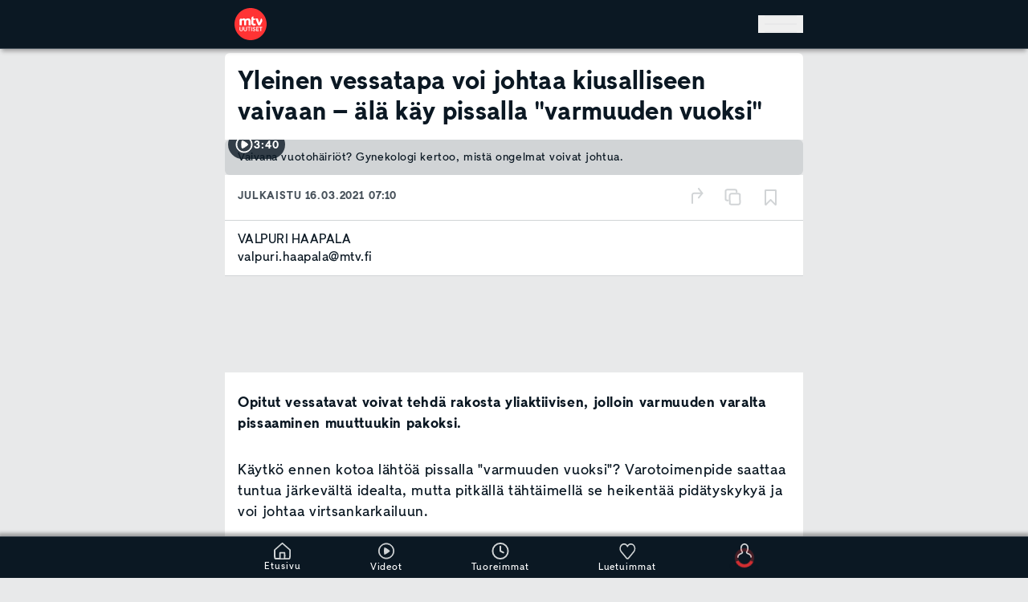

--- FILE ---
content_type: text/html; charset=utf-8
request_url: https://www.mtvuutiset.fi/artikkeli/yleinen-vessatapa-voi-johtaa-kiusalliseen-vaivaan-ala-kay-pissalla-varmuuden-varalta/8090926
body_size: 72659
content:
<!DOCTYPE html><html class="__variable_82cc8b __variable_656cd8 __variable_814ceb __variable_9fffde" lang="fi" data-sentry-component="RootLayout" data-sentry-source-file="layout.tsx"><head><meta charSet="utf-8"/><meta name="viewport" content="width=device-width, height=device-height, initial-scale=1, viewport-fit=cover"/><link rel="stylesheet" href="/_next/static/css/b097a63b949baa15.css" data-precedence="next"/><link rel="stylesheet" href="/_next/static/css/8d328f43e8eec26b.css" data-precedence="next"/><link rel="stylesheet" href="/_next/static/css/83b7f8e18c18b5e5.css" data-precedence="next"/><link rel="stylesheet" href="/_next/static/css/605193c53ac21e4c.css" data-precedence="next"/><link rel="preload" as="script" fetchPriority="low" href="/_next/static/chunks/webpack-dee89a643cdb37e77594d81cc64edd84780574f7-9f6a748fd5e2a288.js"/><script src="/_next/static/chunks/59c6eb5a-dee89a643cdb37e77594d81cc64edd84780574f7-d2b1c4dd60fec6c6.js" async=""></script><script src="/_next/static/chunks/87c73c54-dee89a643cdb37e77594d81cc64edd84780574f7-0df18dde5adf1782.js" async=""></script><script src="/_next/static/chunks/72-dee89a643cdb37e77594d81cc64edd84780574f7-c480ecf98e41628b.js" async=""></script><script src="/_next/static/chunks/main-app-dee89a643cdb37e77594d81cc64edd84780574f7-d356f27c34aafbaf.js" async=""></script><script src="/_next/static/chunks/928-dee89a643cdb37e77594d81cc64edd84780574f7-68596e016a12cd0c.js" async=""></script><script src="/_next/static/chunks/357-dee89a643cdb37e77594d81cc64edd84780574f7-69c23e055329d525.js" async=""></script><script src="/_next/static/chunks/62-dee89a643cdb37e77594d81cc64edd84780574f7-7d35fb46a4530998.js" async=""></script><script src="/_next/static/chunks/672-dee89a643cdb37e77594d81cc64edd84780574f7-8c3d97d4b94904ce.js" async=""></script><script src="/_next/static/chunks/3313-dee89a643cdb37e77594d81cc64edd84780574f7-9bb863edae15db61.js" async=""></script><script src="/_next/static/chunks/6436-dee89a643cdb37e77594d81cc64edd84780574f7-a0d43912465bded6.js" async=""></script><script src="/_next/static/chunks/944-dee89a643cdb37e77594d81cc64edd84780574f7-78062de20ca0e381.js" async=""></script><script src="/_next/static/chunks/310-dee89a643cdb37e77594d81cc64edd84780574f7-384da105bbf9e372.js" async=""></script><script src="/_next/static/chunks/5259-dee89a643cdb37e77594d81cc64edd84780574f7-48806b5b604a9a45.js" async=""></script><script src="/_next/static/chunks/6041-dee89a643cdb37e77594d81cc64edd84780574f7-d962afc012bc1788.js" async=""></script><script src="/_next/static/chunks/7286-dee89a643cdb37e77594d81cc64edd84780574f7-6d21e1105e6912d4.js" async=""></script><script src="/_next/static/chunks/6227-dee89a643cdb37e77594d81cc64edd84780574f7-e0ace5464a491d73.js" async=""></script><script src="/_next/static/chunks/3029-dee89a643cdb37e77594d81cc64edd84780574f7-29435ecf63240eb3.js" async=""></script><script src="/_next/static/chunks/6139-dee89a643cdb37e77594d81cc64edd84780574f7-20582b018fe89790.js" async=""></script><script src="/_next/static/chunks/app/(main-routes)/layout-dee89a643cdb37e77594d81cc64edd84780574f7-6332b315b063f80b.js" async=""></script><script src="/_next/static/chunks/5499-dee89a643cdb37e77594d81cc64edd84780574f7-1c1ab6305c883968.js" async=""></script><script src="/_next/static/chunks/5840-dee89a643cdb37e77594d81cc64edd84780574f7-b34b2de32dfa5af9.js" async=""></script><script src="/_next/static/chunks/6251-dee89a643cdb37e77594d81cc64edd84780574f7-fcdc7e15337752e3.js" async=""></script><script src="/_next/static/chunks/6272-dee89a643cdb37e77594d81cc64edd84780574f7-35b7c2c74d6b1907.js" async=""></script><script src="/_next/static/chunks/9902-dee89a643cdb37e77594d81cc64edd84780574f7-0495750cc1f6cbc1.js" async=""></script><script src="/_next/static/chunks/6428-dee89a643cdb37e77594d81cc64edd84780574f7-f11e7221647261f1.js" async=""></script><script src="/_next/static/chunks/8660-dee89a643cdb37e77594d81cc64edd84780574f7-1e6116989ad2f8ab.js" async=""></script><script src="/_next/static/chunks/197-dee89a643cdb37e77594d81cc64edd84780574f7-94eba8670d0b3ba9.js" async=""></script><script src="/_next/static/chunks/4173-dee89a643cdb37e77594d81cc64edd84780574f7-03b0f6a56e39996d.js" async=""></script><script src="/_next/static/chunks/app/(main-routes)/artikkeli/%5B...path%5D/page-dee89a643cdb37e77594d81cc64edd84780574f7-e5bdf4d5979e545e.js" async=""></script><script src="/_next/static/chunks/2219-dee89a643cdb37e77594d81cc64edd84780574f7-3ab1bfb5b2aeca97.js" async=""></script><script src="/_next/static/chunks/app/global-error-dee89a643cdb37e77594d81cc64edd84780574f7-ecf2e1c156dc87b2.js" async=""></script><script src="/_next/static/chunks/app/(main-routes)/error-dee89a643cdb37e77594d81cc64edd84780574f7-e5a2a064a9a6edde.js" async=""></script><link rel="preload" href="https://cdn.cookielaw.org/consent/tcf.stub.js" as="script" fetchPriority="high"/><link rel="preload" href="https://cdn.cookielaw.org/scripttemplates/otSDKStub.js" as="script" fetchPriority="high"/><link rel="preload" href="https://www.googletagmanager.com/gtm.js?id=GTM-PLF67622" as="script"/><meta name="apple-itunes-app" content="app-id=1519752633" data-sentry-element="meta" data-sentry-source-file="layout.tsx"/><meta name="next-size-adjust" content=""/><meta name="theme-color" content="#0B1823"/><script src="/_next/static/chunks/polyfills-42372ed130431b0a.js" noModule=""></script></head><body class="flex min-h-screen flex-col overflow-x-hidden bg-site-bg-color pb-[--bottom-navigation-height] text-text-color"><div hidden=""><!--$?--><template id="B:0"></template><!--/$--></div><script>!function(){try{var d=document.documentElement,n='data-theme',s='setAttribute';var e=localStorage.getItem('theme');if('system'===e||(!e&&true)){var t='(prefers-color-scheme: dark)',m=window.matchMedia(t);if(m.media!==t||m.matches){d.style.colorScheme = 'dark';d[s](n,'dark')}else{d.style.colorScheme = 'light';d[s](n,'light')}}else if(e){d[s](n,e|| '')}if(e==='light'||e==='dark')d.style.colorScheme=e}catch(e){}}()</script><header class="fixed top-0 z-[251] flex w-full justify-center border-b-1 border-primary-500 bg-primary-800 shadow-wide transition-all duration-300 ease-in-out" role="banner" data-sentry-component="Header" data-sentry-source-file="Header.tsx"><a class="sr-only bg-component-bg-color focus:not-sr-only focus:absolute focus:left-0 focus:right-auto focus:top-0 focus:p-200" href="#main" data-sentry-component="SkipToContentLink" data-sentry-source-file="SkipToContentLink.tsx">Hyppää pääsisältöön</a><!--$?--><template id="B:1"></template><!--/$--></header><!--$--><!--$--><!--/$--><!--/$--><!--$?--><template id="B:2"></template><section class="center-container relative mb-150 flex w-full flex-col" data-sentry-component="FrontPageLoader" data-sentry-source-file="FrontPageLoader.tsx"><ul data-testid="news-ticker-loader-component" data-sentry-component="NewsTickerLoader" data-sentry-source-file="NewsTickerLoader.tsx"><li class="mb-100 rounded-md border-t border-primary-200 bg-component-bg-color shadow-down dark:border-primary-500"><div class="gap-4 no-wrap grid h-full min-h-[43px] w-full animate-pulse items-center gap-x-300 px-400 align-middle grid-cols-10"><span class="bg-loader-item h-400 rounded col-span-1"></span><span class="bg-loader-item h-400 rounded col-span-2"></span><span class="bg-loader-item h-400 rounded col-span-1"></span><span class="bg-loader-item h-400 rounded col-span-4"></span><span class="bg-loader-item h-400 rounded col-span-1"></span></div></li><li class="mb-100 rounded-md border-t border-primary-200 bg-component-bg-color shadow-down dark:border-primary-500"><div class="gap-4 no-wrap grid h-full min-h-[43px] w-full animate-pulse items-center gap-x-300 px-400 align-middle grid-cols-12 animation-delay-500"><span class="bg-loader-item h-400 rounded col-span-2"></span><span class="bg-loader-item h-400 rounded col-span-1"></span><span class="bg-loader-item h-400 rounded col-span-4"></span><span class="bg-loader-item h-400 rounded col-span-1"></span><span class="bg-loader-item h-400 rounded col-span-2"></span></div></li></ul><div class="col-span-2 flex flex-col overflow-hidden rounded-md border-t-2 border-primary-200 bg-component-bg-color sub-theme-makuja:border-makuja-900 md:col-span-1 dark:border-primary-500" data-sentry-component="TeaserLoader" data-sentry-source-file="TeaserLoader.tsx"><div class="flex w-full animate-pulse flex-col"><div class="bg-loader-item aspect-video w-full rounded-t-md"></div><div class="flex grow flex-col gap-y-400 p-400 pt-600"><div class="bg-loader-item h-400 w-[90%] rounded md:h-600"></div><div class="bg-loader-item h-400 w-[86%] rounded md:h-600"></div><div class="bg-loader-item mt-400 h-400 w-[90%] rounded"></div><div class="bg-loader-item h-400 w-[85%] rounded"></div><div class="flex justify-between pt-400"><div class="bg-loader-item h-600 w-3200 rounded-full"></div><div class="bg-loader-item h-600 w-3200 rounded"></div></div></div></div></div><div class="col-span-2 flex flex-col overflow-hidden rounded-md border-t-2 border-primary-200 bg-component-bg-color sub-theme-makuja:border-makuja-900 md:col-span-1 dark:border-primary-500" data-sentry-component="TeaserLoader" data-sentry-source-file="TeaserLoader.tsx"><div class="flex w-full animate-pulse flex-col"><div class="bg-loader-item aspect-video w-full rounded-t-md"></div><div class="flex grow flex-col gap-y-400 p-400 pt-600"><div class="bg-loader-item h-400 w-[90%] rounded md:h-600"></div><div class="bg-loader-item h-400 w-[86%] rounded md:h-600"></div><div class="bg-loader-item mt-400 h-400 w-[90%] rounded"></div><div class="bg-loader-item h-400 w-[85%] rounded"></div><div class="flex justify-between pt-400"><div class="bg-loader-item h-600 w-3200 rounded-full"></div><div class="bg-loader-item h-600 w-3200 rounded"></div></div></div></div></div><div class="col-span-2 flex flex-col overflow-hidden rounded-md border-t-2 border-primary-200 bg-component-bg-color sub-theme-makuja:border-makuja-900 md:col-span-1 dark:border-primary-500" data-sentry-component="TeaserLoader" data-sentry-source-file="TeaserLoader.tsx"><div class="flex w-full animate-pulse flex-col"><div class="bg-loader-item aspect-video w-full rounded-t-md"></div><div class="flex grow flex-col gap-y-400 p-400 pt-600"><div class="bg-loader-item h-400 w-[90%] rounded md:h-600"></div><div class="bg-loader-item h-400 w-[86%] rounded md:h-600"></div><div class="bg-loader-item mt-400 h-400 w-[90%] rounded"></div><div class="bg-loader-item h-400 w-[85%] rounded"></div><div class="flex justify-between pt-400"><div class="bg-loader-item h-600 w-3200 rounded-full"></div><div class="bg-loader-item h-600 w-3200 rounded"></div></div></div></div></div></section><!--/$--><footer class="overflow-hidden bg-primary-900 pt-400 text-primary-100" data-testid="footer-component" role="contentinfo" data-sentry-component="Footer" data-sentry-source-file="Footer.tsx"><div class="center-container flex flex-col flex-wrap gap-600 px-400 pb-400" data-testid="site-footer-component" data-sentry-component="SiteFooter" data-sentry-source-file="SiteFooter.tsx"><div class="size-1600"><svg width="60" height="60" viewBox="0 0 60 60" fill="none" xmlns="http://www.w3.org/2000/svg" data-testid="footer-mtv-uutiset-logo" data-sentry-element="MtvUutisetLogoWhite" data-sentry-source-file="SiteFooter.tsx"><g id="MTV_Uutiset_logo_white_RGB" clip-path="url(#clip0_430_76849)"><path id="Vector" d="M30 0C13.464 0 0 13.464 0 30C0 46.536 13.464 60 30 60C46.536 60 60 46.536 60 30C60 13.464 46.536 0 30 0ZM43.512 19.584L46.2 27.852L49.596 19.236C51.456 20.34 52.476 22.956 51.6 24.9C51.48 25.176 47.928 32.268 47.928 32.268H44.208L39.132 19.584H43.512ZM15.612 40.284C15.6192 40.8244 15.4869 41.3576 15.228 41.832C14.9763 42.28 14.6015 42.6465 14.148 42.888C13.6514 43.1442 13.0986 43.2721 12.54 43.26C11.981 43.2753 11.4275 43.1472 10.932 42.888C10.4775 42.6435 10.0996 42.278 9.84 41.832C9.58107 41.3576 9.44882 40.8244 9.456 40.284V35.412H10.8V40.188C10.7992 40.4995 10.8689 40.8072 11.004 41.088C11.1404 41.3584 11.3478 41.5865 11.604 41.748C11.8873 41.9142 12.2117 41.9973 12.54 41.988C12.8722 41.9976 13.2004 41.9145 13.488 41.748C13.7406 41.5858 13.9439 41.3576 14.076 41.088C14.2111 40.8072 14.2808 40.4995 14.28 40.188V35.412H15.612V40.284ZM23.184 40.284C23.1912 40.8244 23.0589 41.3576 22.8 41.832C22.5483 42.28 22.1735 42.6465 21.72 42.888C21.2193 43.1329 20.6693 43.2602 20.112 43.2602C19.5547 43.2602 19.0047 43.1329 18.504 42.888C18.0505 42.6465 17.6757 42.28 17.424 41.832C17.1598 41.3597 17.0272 40.8251 17.04 40.284V35.412H18.372V40.188C18.3712 40.4995 18.4409 40.8072 18.576 41.088C18.7124 41.3584 18.9198 41.5865 19.176 41.748C19.465 41.9055 19.7889 41.9881 20.118 41.9881C20.4471 41.9881 20.771 41.9055 21.06 41.748C21.3155 41.5893 21.5197 41.3601 21.648 41.088C21.7831 40.8072 21.8528 40.4995 21.852 40.188V35.412H23.184V40.284ZM29.988 36.552H27.816V43.02H26.472V36.552H24.3V35.424H29.988V36.552ZM30.24 32.268H26.292V25.044C26.292 24.288 26.124 23.7 25.788 23.292C25.452 22.884 24.936 22.668 24.264 22.668C23.592 22.668 22.884 22.932 22.428 23.448C21.972 23.964 21.756 24.636 21.756 25.452V32.268H17.94V25.044C17.94 24.288 17.772 23.7 17.436 23.292C17.1 22.884 16.596 22.668 15.924 22.668C15.5814 22.6565 15.2404 22.7204 14.9253 22.8551C14.6101 22.9899 14.3283 23.1923 14.1 23.448C13.632 23.976 13.404 24.636 13.404 25.452V32.268H9.456V22.632C9.456 20.712 11.196 19.332 12.936 19.296H13.2L13.38 21.276C14.004 20.208 15.768 19.284 17.184 19.284C19.116 19.284 20.196 20.112 20.868 21.036C21.912 19.896 23.436 19.284 25.176 19.284C26.916 19.284 28.068 19.74 28.932 20.664C29.796 21.588 30.24 22.836 30.24 24.42V32.268ZM32.46 43.02H31.116V35.4H32.46V43.02ZM38.904 42.048C38.6781 42.4275 38.3495 42.7354 37.956 42.936C37.5219 43.1583 37.0396 43.2696 36.552 43.26C36.0789 43.2664 35.6094 43.1766 35.172 42.996C34.7655 42.8304 34.4038 42.5714 34.116 42.24C33.8305 41.8904 33.6404 41.4729 33.564 41.028L34.848 40.452V40.476C34.8998 40.9051 35.1042 41.3012 35.424 41.592C35.7511 41.8704 36.1707 42.016 36.6 42C36.8377 42.0083 37.0734 41.9546 37.284 41.844C37.4681 41.7591 37.6226 41.6212 37.728 41.448C37.8356 41.2756 37.8899 41.0752 37.884 40.872C37.8916 40.7453 37.8695 40.6186 37.8195 40.5019C37.7695 40.3853 37.693 40.2819 37.596 40.2C37.404 40.032 37.104 39.9 36.696 39.804L36.036 39.648C35.352 39.492 34.824 39.24 34.464 38.88C34.28 38.6993 34.1358 38.4822 34.0407 38.2424C33.9456 38.0027 33.9018 37.7457 33.912 37.488C33.9071 37.0866 34.0243 36.6932 34.248 36.36C34.466 36.0124 34.7781 35.7336 35.148 35.556C35.63 35.3238 36.1651 35.2237 36.6984 35.2659C37.2318 35.3081 37.7444 35.491 38.184 35.796C38.6544 36.15 38.9822 36.6609 39.108 37.236L37.836 37.68V37.656C37.7722 37.3085 37.595 36.9919 37.332 36.756C37.0665 36.545 36.735 36.4345 36.396 36.444C36.1885 36.4411 35.9831 36.4863 35.796 36.576C35.6409 36.647 35.5081 36.759 35.412 36.9C35.3198 37.0427 35.2737 37.2102 35.28 37.38C35.279 37.4996 35.3068 37.6176 35.3611 37.7242C35.4155 37.8307 35.4946 37.9226 35.592 37.992C35.8515 38.1738 36.1456 38.3004 36.456 38.364L37.092 38.52C37.788 38.676 38.316 38.94 38.688 39.3C39.06 39.66 39.24 40.176 39.24 40.812C39.2512 41.248 39.1343 41.6777 38.904 42.048ZM36.288 32.736C34.32 32.736 32.22 31.788 31.668 29.592C31.4959 28.8852 31.4152 28.1593 31.428 27.432V19.572C31.428 17.172 33.264 15.732 35.1 15.732H35.364V19.584H38.4V22.632H35.364V27.648C35.364 28.512 35.712 29.568 36.9 29.568C38.088 29.568 38.496 29.076 38.748 28.896L39.9 31.596C38.8411 32.3368 37.5803 32.7347 36.288 32.736ZM45.408 43.032H40.452V35.424H45.264V36.684H41.796V38.484H44.988V39.756H41.796V41.772H45.408V43.032ZM49.752 36.672V43.02H48.408V36.672H46.236V35.424H51.924V36.672H49.752Z" fill="white"></path></g><defs><clipPath id="clip0_430_76849"><rect width="60" height="60" fill="white"></rect></clipPath></defs></svg></div><div class="flex w-full flex-1 flex-col flex-nowrap border-b-2 border-primary-500 pb-400 last:border-b-0 gap-600" data-testid="site-footer-section-component" data-sentry-component="SiteFooterSection" data-sentry-source-file="SiteFooterSection.tsx"><ul class="flex w-full flex-1 flex-wrap gap-800"><li class="block flex-1 flex-nowrap xs:flex-initial" data-testid="site-footer-section-item-component" data-sentry-component="SiteFooterSectionItem" data-sentry-source-file="SiteFooterSectionItem.tsx"><span class="block text-nowrap leading-snug tracking-wide typography-bold"><span class="whitespace-nowrap">MTV Uutiset</span></span><span class="whitespace-nowrap">Konepajankuja 7</span><br/><span class="whitespace-nowrap">00510 Helsinki</span></li><li class="block flex-1 flex-nowrap xs:flex-initial" data-testid="site-footer-section-item-component" data-sentry-component="SiteFooterSectionItem" data-sentry-source-file="SiteFooterSectionItem.tsx"><span class="block text-nowrap leading-snug tracking-wide typography-bold"><span class="">Uutistoimituksen päivystys</span></span><a href="tel:+358103005400"><span class="whitespace-nowrap">010 300 5400</span></a></li><li class="block flex-1 flex-nowrap xs:flex-initial" data-testid="site-footer-section-item-component" data-sentry-component="SiteFooterSectionItem" data-sentry-source-file="SiteFooterSectionItem.tsx"><span class="block text-nowrap leading-snug tracking-wide typography-bold"><span class="whitespace-nowrap">Uutisvinkki</span></span><a href="mailto:uutiset@mtv.fi"><span class="whitespace-nowrap">uutiset@mtv.fi</span></a></li><li class="block flex-1 flex-nowrap xs:flex-initial" data-testid="site-footer-section-item-component" data-sentry-component="SiteFooterSectionItem" data-sentry-source-file="SiteFooterSectionItem.tsx"><span class="block text-nowrap leading-snug tracking-wide typography-bold"><span class="whitespace-nowrap">WhatsApp</span></span><a href="https://wa.me/+358405785504"><span class="whitespace-nowrap">040 578 5504</span></a></li></ul></div><div class="flex w-full flex-1 flex-col flex-nowrap border-b-2 border-primary-500 pb-400 last:border-b-0 gap-600" data-testid="site-footer-section-component" data-sentry-component="SiteFooterSection" data-sentry-source-file="SiteFooterSection.tsx"><span class="shrink-0 leading-snug tracking-wide typography-bold">Sisällöt</span><ul class="flex w-full flex-1 flex-wrap gap-800"><li class="block flex-1 flex-nowrap xs:flex-initial" data-testid="site-footer-section-item-component" data-sentry-component="SiteFooterSectionItem" data-sentry-source-file="SiteFooterSectionItem.tsx"><span class="text-nowrap leading-snug tracking-wide typography-bold"><span class="whitespace-nowrap">Tomi Einonen</span></span><br/><span class="whitespace-nowrap">Vastaava päätoimittaja</span></li><li class="block flex-1 flex-nowrap xs:flex-initial" data-testid="site-footer-section-item-component" data-sentry-component="SiteFooterSectionItem" data-sentry-source-file="SiteFooterSectionItem.tsx"><span class="text-nowrap leading-snug tracking-wide typography-bold"><span class="whitespace-nowrap">Ilkka Ahtiainen</span></span><br/><span class="whitespace-nowrap">Uutispäätoimittaja</span></li><li class="block flex-1 flex-nowrap xs:flex-initial" data-testid="site-footer-section-item-component" data-sentry-component="SiteFooterSectionItem" data-sentry-source-file="SiteFooterSectionItem.tsx"><span class="text-nowrap leading-snug tracking-wide typography-bold"><span class="whitespace-nowrap">Mona Haapsaari</span></span><br/><span class="whitespace-nowrap">Julkaisupäällikkö</span></li><li class="block flex-1 flex-nowrap xs:flex-initial" data-testid="site-footer-section-item-component" data-sentry-component="SiteFooterSectionItem" data-sentry-source-file="SiteFooterSectionItem.tsx"><span class="text-nowrap leading-snug tracking-wide typography-bold"><span class="whitespace-nowrap">Teemu Niikko</span></span><br/><span class="">Toimituspäällikkö, urheilu</span></li></ul></div><div class="flex w-full flex-1 flex-col flex-nowrap border-b-2 border-primary-500 pb-400 last:border-b-0 gap-600" data-testid="site-footer-section-component" data-sentry-component="SiteFooterSection" data-sentry-source-file="SiteFooterSection.tsx"><span class="shrink-0 leading-snug tracking-wide typography-bold">Liiketoiminta ja kehitys</span><ul class="flex w-full flex-1 flex-wrap gap-800"><li class="block flex-1 flex-nowrap xs:flex-initial" data-testid="site-footer-section-item-component" data-sentry-component="SiteFooterSectionItem" data-sentry-source-file="SiteFooterSectionItem.tsx"><span class="text-nowrap leading-snug tracking-wide typography-bold"><span class="whitespace-nowrap">Jaakko Hietanen</span></span><br/><span class="">Head of Digital Development</span></li></ul></div><div class="flex w-full flex-1 flex-col flex-nowrap border-b-2 border-primary-500 pb-400 last:border-b-0 gap-600" data-testid="site-footer-section-component" data-sentry-component="SiteFooterSection" data-sentry-source-file="SiteFooterSection.tsx"><span class="shrink-0 leading-snug tracking-wide typography-bold">Muut palvelut</span><ul class="flex w-full flex-1 flex-wrap gap-800"><li class="block flex-1 flex-nowrap xs:flex-initial" data-testid="site-footer-section-item-component" data-sentry-component="SiteFooterSectionItem" data-sentry-source-file="SiteFooterSectionItem.tsx"><a data-testid="site-footer-section-item-external-link" href="https://www.mtv.fi/" target="_blank" rel="noopener noreferrer" class="flex items-center"><span class="text-nowrap leading-snug tracking-wide typography-bold"><span class="whitespace-nowrap">MTV Katsomo</span></span><svg width="24" height="24" viewBox="0 0 20 21" fill="none" xmlns="http://www.w3.org/2000/svg" class="ml-300 inline-block"><g id="external"><path id="Vector" d="M15 11.4588V16.4588C15 16.9008 14.8244 17.3248 14.5118 17.6373C14.1993 17.9499 13.7754 18.1255 13.3333 18.1255H4.16667C3.72464 18.1255 3.30072 17.9499 2.98816 17.6373C2.67559 17.3248 2.5 16.9008 2.5 16.4588V7.29215C2.5 6.85013 2.67559 6.4262 2.98816 6.11364C3.30072 5.80108 3.72464 5.62549 4.16667 5.62549H9.16667" stroke="#D1D4D6" stroke-width="2" stroke-linecap="round" stroke-linejoin="round"></path><path id="Vector_2" d="M12.5 3.12549H17.5V8.12549" stroke="#D1D4D6" stroke-width="2" stroke-linecap="round" stroke-linejoin="round"></path><path id="Vector_3" d="M8.33325 12.2922L17.4999 3.12549" stroke="#D1D4D6" stroke-width="2" stroke-linecap="round" stroke-linejoin="round"></path></g></svg></a></li><li class="block flex-1 flex-nowrap xs:flex-initial" data-testid="site-footer-section-item-component" data-sentry-component="SiteFooterSectionItem" data-sentry-source-file="SiteFooterSectionItem.tsx"><a class="cursor-pointer" data-testid="internal-link" role="link" data-sentry-element="Link" data-sentry-component="InternalLink" data-sentry-source-file="InternalLink.tsx" href="/makuja"><span class="whitespace-nowrap">Makuja</span></a></li></ul></div><div class="flex w-full flex-1 flex-col flex-nowrap border-b-2 border-primary-500 pb-400 last:border-b-0 gap-600" data-testid="site-footer-section-component" data-sentry-component="SiteFooterSection" data-sentry-source-file="SiteFooterSection.tsx"><span class="shrink-0 leading-snug tracking-wide typography-bold">Asiakaspalvelu</span><ul class="flex w-full flex-1 flex-wrap gap-800"><li class="block flex-1 flex-nowrap xs:flex-initial" data-testid="site-footer-section-item-component" data-sentry-component="SiteFooterSectionItem" data-sentry-source-file="SiteFooterSectionItem.tsx"><a class="cursor-pointer" data-testid="internal-link" role="link" data-sentry-element="Link" data-sentry-component="InternalLink" data-sentry-source-file="InternalLink.tsx" href="/palaute"><span class="whitespace-nowrap">MTV Uutiset -palaute</span></a></li><li class="block flex-1 flex-nowrap xs:flex-initial" data-testid="site-footer-section-item-component" data-sentry-component="SiteFooterSectionItem" data-sentry-source-file="SiteFooterSectionItem.tsx"><a data-testid="site-footer-section-item-external-link" href="https://www.mtv.fi/asiakaspalvelu" target="_blank" rel="noopener noreferrer" class="flex items-center"><span class="">MTV Katsomon asiakaspalvelu</span><svg width="24" height="24" viewBox="0 0 20 21" fill="none" xmlns="http://www.w3.org/2000/svg" class="ml-300 inline-block"><g id="external"><path id="Vector" d="M15 11.4588V16.4588C15 16.9008 14.8244 17.3248 14.5118 17.6373C14.1993 17.9499 13.7754 18.1255 13.3333 18.1255H4.16667C3.72464 18.1255 3.30072 17.9499 2.98816 17.6373C2.67559 17.3248 2.5 16.9008 2.5 16.4588V7.29215C2.5 6.85013 2.67559 6.4262 2.98816 6.11364C3.30072 5.80108 3.72464 5.62549 4.16667 5.62549H9.16667" stroke="#D1D4D6" stroke-width="2" stroke-linecap="round" stroke-linejoin="round"></path><path id="Vector_2" d="M12.5 3.12549H17.5V8.12549" stroke="#D1D4D6" stroke-width="2" stroke-linecap="round" stroke-linejoin="round"></path><path id="Vector_3" d="M8.33325 12.2922L17.4999 3.12549" stroke="#D1D4D6" stroke-width="2" stroke-linecap="round" stroke-linejoin="round"></path></g></svg></a></li></ul></div><div class="flex w-full flex-1 flex-col flex-nowrap border-b-2 border-primary-500 pb-400 last:border-b-0 gap-600" data-testid="site-footer-section-component" data-sentry-component="SiteFooterSection" data-sentry-source-file="SiteFooterSection.tsx"><span class="shrink-0 leading-snug tracking-wide typography-bold">MTV Uutiset on sitoutunut noudattamaan Journalistin ohjeita</span><ul class="flex w-full flex-1 flex-wrap gap-800"><li class="block flex-1 flex-nowrap xs:flex-initial" data-testid="site-footer-section-item-component" data-sentry-component="SiteFooterSectionItem" data-sentry-source-file="SiteFooterSectionItem.tsx"><a data-testid="site-footer-section-item-external-link" href="https://jsn.fi/journalistin-ohjeet/" target="_blank" rel="noopener noreferrer" class="flex items-center"><span class="">Julkisen sanan neuvosto (JSN)</span><svg width="24" height="24" viewBox="0 0 20 21" fill="none" xmlns="http://www.w3.org/2000/svg" class="ml-300 inline-block"><g id="external"><path id="Vector" d="M15 11.4588V16.4588C15 16.9008 14.8244 17.3248 14.5118 17.6373C14.1993 17.9499 13.7754 18.1255 13.3333 18.1255H4.16667C3.72464 18.1255 3.30072 17.9499 2.98816 17.6373C2.67559 17.3248 2.5 16.9008 2.5 16.4588V7.29215C2.5 6.85013 2.67559 6.4262 2.98816 6.11364C3.30072 5.80108 3.72464 5.62549 4.16667 5.62549H9.16667" stroke="#D1D4D6" stroke-width="2" stroke-linecap="round" stroke-linejoin="round"></path><path id="Vector_2" d="M12.5 3.12549H17.5V8.12549" stroke="#D1D4D6" stroke-width="2" stroke-linecap="round" stroke-linejoin="round"></path><path id="Vector_3" d="M8.33325 12.2922L17.4999 3.12549" stroke="#D1D4D6" stroke-width="2" stroke-linecap="round" stroke-linejoin="round"></path></g></svg></a></li></ul></div></div><nav class="overflow-hidden bg-primary-600 px-400 py-1200 text-primary-100" data-testid="global-footer-component" data-sentry-component="GlobalFooter" data-sentry-source-file="GlobalFooter.tsx"><ul class="center-container flex flex-wrap items-center justify-center gap-x-600"><li class="p-400" data-testid="global-footer-component-item" data-sentry-component="GlobalFooterItem" data-sentry-source-file="GlobalFooterItem.tsx"><a target="_top" href="https://www.mtvyritys.fi/">Tietoa yhtiöstä</a></li><li class="p-400" data-testid="global-footer-component-item" data-sentry-component="GlobalFooterItem" data-sentry-source-file="GlobalFooterItem.tsx"><a target="_top" href="https://www.mtvyritys.fi/tyopaikkana">Avoimet työpaikat</a></li><li class="p-400" data-testid="global-footer-component-item" data-sentry-component="GlobalFooterItem" data-sentry-source-file="GlobalFooterItem.tsx"><a target="_top" href="https://www.mtvspotti.fi/">Mainosta MTV:ssä</a></li><li class="p-400" data-testid="global-footer-component-item" data-sentry-component="GlobalFooterItem" data-sentry-source-file="GlobalFooterItem.tsx"><a target="_top" href="https://www.mtvyritys.fi/tietosuoja">Tietosuojalauseke</a></li><li class="p-400" data-testid="global-footer-component-item" data-sentry-component="GlobalFooterItem" data-sentry-source-file="GlobalFooterItem.tsx"><button class="title optanon-toggle-display" type="button">Evästeasetukset</button></li><li class="p-400" data-testid="global-footer-component-item" data-sentry-component="GlobalFooterItem" data-sentry-source-file="GlobalFooterItem.tsx"><a target="_top" href="https://www.mtvyritys.fi/kayttoehdot">Käyttöehdot</a></li></ul></nav></footer><section id="bottom-navigation-bar" class="pb-safe fixed bottom-0 z-[401] flex w-full justify-center border-t-1 border-primary-500 bg-primary-800 shadow-wide-up transition-all duration-300 ease-in-out" data-testid="bottom-navigation-bar-wrapper" data-sentry-component="BottomNavigationBar" data-sentry-source-file="BottomNavigationBar.tsx"><nav class="center-container flex h-[--bottom-navigation-height] flex-nowrap justify-around p-150" data-testid="bottom-navigation-bar" role="navigation" title="Alanavigaatio"><a class="cursor-pointer flex flex-col items-center justify-center" data-testid="Etusivu-navigation-bar-item" role="link" title="Etusivu linkki" data-sentry-element="Link" data-sentry-component="InternalLink" data-sentry-source-file="InternalLink.tsx" href="/"><svg width="21" height="21" viewBox="0 0 21 21" fill="none" xmlns="http://www.w3.org/2000/svg" data-sentry-element="Home" data-sentry-source-file="BottomNavigationBar.tsx"><g id="icon/home"><path id="icon/home_2" fill-rule="evenodd" clip-rule="evenodd" d="M21 9.17289C21 8.89787 20.8821 8.73281 20.705 8.56778L11.1489 0.206287C10.795 -0.0687622 10.3231 -0.0687622 9.91008 0.206287L0.412921 8.56778C0.235955 8.73281 0.117977 9.00786 0.117977 9.28288C0.117977 9.66578 0.0956567 10.0798 0.0704329 10.5477C0.0376661 11.1556 0 11.8543 0 12.6935C0 16.8193 0.176966 18.5245 0.176966 18.5245C0.176966 19.8448 1.12079 21 2.35955 21H7.96348H12.9776H18.6405C19.7613 21 20.705 19.9548 20.8231 18.6346C20.8231 18.5615 20.8317 18.4261 20.8453 18.2155C20.8928 17.4758 21 15.8071 21 12.6385V9.17289ZM8.49438 19.2947C8.49438 19.2742 8.49027 19.2307 8.48359 19.1599C8.45446 18.8513 8.3764 18.0245 8.3764 16.3242C8.3764 15.0626 8.437 14.3096 8.47134 13.8829C8.48491 13.7143 8.49438 13.5966 8.49438 13.5188H12.4466C12.4466 13.5188 12.5646 14.1238 12.5646 16.3242C12.5646 18.5246 12.4466 19.2947 12.4466 19.2947V19.4048H8.49438V19.2947ZM18.9944 18.4696V18.3595C18.9944 18.3595 19.2893 16.9293 19.1713 12.5285V9.44799L10.5 1.8566L2.1236 9.28296C2.00562 10.1631 2.00562 11.1533 2.00562 12.4735C2.00562 16.5442 2.18259 18.1945 2.18259 18.1945C2.18259 18.7446 2.41854 19.0746 2.53652 19.0746H6.78371C6.78371 19.0746 6.66573 18.1945 6.66573 16.1041C6.66573 13.9037 6.78371 13.1336 6.78371 13.1336C6.78371 12.1985 7.43259 11.6483 8.02247 11.6483H13.0365C13.6264 11.6483 14.2753 12.1985 14.2753 13.2437C14.2753 13.2437 14.3932 13.9588 14.3932 16.1591C14.3932 17.6474 14.3302 18.4592 14.2963 18.8956C14.2838 19.0561 14.2753 19.1657 14.2753 19.2397H18.6405C18.6994 19.2397 18.9944 19.0197 18.9944 18.4696Z" fill="#D1D4D6"></path></g></svg><span class="text-xs text-white">Etusivu</span></a><a class="cursor-pointer flex flex-col items-center justify-center" data-testid="Videot-navigation-bar-item" role="link" title="Videot linkki" data-sentry-element="Link" data-sentry-component="InternalLink" data-sentry-source-file="InternalLink.tsx" href="/videot"><svg width="24" height="24" viewBox="0 0 24 24" fill="none" xmlns="http://www.w3.org/2000/svg" data-sentry-element="PlayCircleSolid" data-sentry-source-file="BottomNavigationBar.tsx"><g id="play-circle-solid"><path id="Vector" d="M16.24 11.32C14.48 9.83999 12.28 8.27999 10.24 7.47999C9.67997 7.23999 9.19997 7.55999 9.11997 8.23999C8.75997 10.72 8.79997 13.28 9.11997 15.8C9.19997 16.48 9.67997 16.8 10.24 16.56C12.2 15.64 14.4 14.24 16.24 12.72C16.76 12.24 16.72 11.72 16.24 11.32Z" fill="#D1D4D6"></path><path id="Vector_2" d="M12 2.9C6.96667 2.9 2.9 6.96667 2.9 12C2.9 17.0333 6.96667 21.1 12 21.1C17.0333 21.1 21.1 17.0333 21.1 12C21.1 6.96667 17.0333 2.9 12 2.9ZM12 22C6.5 22 2 17.5 2 12C2 6.5 6.5 2 12 2C17.5 2 22 6.5 22 12C22 17.5 17.5 22 12 22Z" fill="#D1D4D6" stroke="#D1D4D6"></path></g></svg><span class="text-xs text-white">Videot</span></a><a class="cursor-pointer flex flex-col items-center justify-center" data-testid="Tuoreimmat-navigation-bar-item" role="link" title="Tuoreimmat linkki" data-sentry-element="Link" data-sentry-component="InternalLink" data-sentry-source-file="InternalLink.tsx" href="/tuoreimmat"><svg width="24" height="24" viewBox="0 0 24 24" fill="none" xmlns="http://www.w3.org/2000/svg" data-sentry-element="ClockThick" data-sentry-source-file="BottomNavigationBar.tsx"><path d="M12 22C17.5228 22 22 17.5228 22 12C22 6.47715 17.5228 2 12 2C6.47715 2 2 6.47715 2 12C2 17.5228 6.47715 22 12 22Z" stroke="#D1D4D6" stroke-width="2" stroke-linecap="round" stroke-linejoin="round"></path><path d="M12 6V12L16 14" stroke="#D1D4D6" stroke-width="2" stroke-linecap="round" stroke-linejoin="round"></path></svg><span class="text-xs text-white">Tuoreimmat</span></a><a class="cursor-pointer flex flex-col items-center justify-center" data-testid="Luetuimmat-navigation-bar-item" role="link" title="Luetuimmat linkki" data-sentry-element="Link" data-sentry-component="InternalLink" data-sentry-source-file="InternalLink.tsx" href="/luetuimmat"><svg width="24" height="24" viewBox="0 0 24 24" fill="none" xmlns="http://www.w3.org/2000/svg" data-sentry-element="Trending" data-sentry-source-file="BottomNavigationBar.tsx"><path fill-rule="evenodd" clip-rule="evenodd" d="M10.4371 21.7812C11.1296 22.6202 11.8753 22.8 12.3547 22.8C12.8341 22.8 13.5798 22.6202 14.2723 21.7812L16.6693 18.9049C17.3883 18.0361 18.0941 17.1671 18.7998 16.2982C19.5056 15.4293 20.2114 14.5604 20.9305 13.6915C22.5818 11.6541 23.0611 9.13725 22.2621 6.56051C21.5164 4.16354 19.9184 2.60552 17.7346 2.18605C17.6926 2.1793 17.6514 2.17256 17.6106 2.1659C17.2891 2.1134 17.0001 2.0662 16.6693 2.0662C14.9648 2.0662 13.4733 2.84521 12.3015 4.40324C10.9165 2.42574 8.57282 1.52688 6.33565 2.24597C4.3648 2.84521 2.82009 4.64294 2.23416 6.92006C1.64824 9.2571 2.1809 11.714 3.61908 13.5117L7.93362 18.7251L10.4371 21.7812ZM6.81504 3.98378C7.18789 3.86392 7.56076 3.804 7.93362 3.804C9.212 3.804 10.3839 4.46317 11.0763 5.60173C11.2894 5.84142 11.6622 6.38074 11.6622 6.38074L12.3015 7.2796L13.4733 5.66165C14.2723 4.46317 15.3909 3.804 16.6692 3.804C16.9356 3.804 17.2019 3.804 17.4682 3.86392C19.1195 4.16354 20.2381 5.24218 20.7707 7.03991C21.4099 9.01741 21.0903 10.8151 19.8119 12.3731C18.7677 13.7286 17.6932 15.016 16.6113 16.3123C16.2582 16.7352 15.9045 17.1591 15.5506 17.5866L13.1004 20.5228C12.7276 21.0022 12.4612 21.0022 12.3547 21.0022C12.2482 21.0022 11.9818 21.0022 11.609 20.5228L9.10547 17.4667L4.79093 12.2533C3.72561 10.935 3.35275 9.13725 3.77887 7.39945C4.205 5.72158 5.37685 4.46317 6.81504 3.98378Z" fill="#D1D4D6"></path></svg><span class="text-xs text-white">Luetuimmat</span></a><!--$!--><template data-dgst="BAILOUT_TO_CLIENT_SIDE_RENDERING"></template><span class="relative flex min-w-1200 flex-col items-center justify-center"><svg width="24" height="23" viewBox="0 0 24 23" fill="none" xmlns="http://www.w3.org/2000/svg"><path d="M3 19.1383C3 16.4582 4.24337 15.2716 7.04308 14.0276C8.08922 13.5759 8.49152 13.3138 8.49152 13.0872C8.49152 12.9722 8.4476 12.8871 8.19395 12.51C7.22069 11.1397 6.75912 9.4689 6.88983 7.80213C6.88983 4.55037 9.13061 2 12 2C14.8694 2 17.1102 4.55037 17.1101 7.79713C17.1662 9.41854 16.7256 11.0182 15.8419 12.3887C15.6791 12.6051 15.5642 12.8541 15.5085 13.0872C15.5085 13.2505 15.7505 13.456 16.2549 13.7123C16.4483 13.8106 16.5905 13.8762 17.0351 14.0764C17.5855 14.3238 17.8248 14.4357 18.1363 14.5984C20.0099 15.5768 21 16.8288 21 18.8989C21 19.3749 20.6158 19.7606 20.1419 19.7606C19.668 19.7606 19.2838 19.3749 19.2838 18.8989C19.2838 17.3401 18.5396 16.6459 16.4959 15.722C16.4163 15.6861 16.4163 15.6861 16.3366 15.6502C16.2827 15.6259 16.2827 15.6259 16.2288 15.6016C14.4543 14.8007 13.7923 14.2482 13.7928 13.0763C13.8373 12.4944 14.0454 11.9373 14.3878 11.4765C15.0976 10.3898 15.4496 9.10671 15.3941 7.80213C15.3941 5.50675 13.9035 3.72341 12 3.72341C10.0965 3.72341 8.60593 5.50675 8.60534 7.81517C8.48516 9.13894 8.83771 10.4625 9.59206 11.539C9.96236 11.9769 10.1786 12.5253 10.2076 13.1064C10.2076 14.2783 9.56598 14.8014 7.73982 15.6214C7.65998 15.6575 7.65998 15.6575 7.58021 15.6936C5.47956 16.6461 4.7161 17.3938 4.71605 19.1613C4.70365 19.6282 4.3231 20.0002 3.85802 20C3.38415 20 3 19.6142 3 19.1383Z" fill="#D1D4D6"></path></svg><span class="text-xs">Odota</span><div class="flex h-full w-full items-center justify-center absolute inset-0" data-sentry-component="LoadingSpinner" data-sentry-source-file="LoadingSpinner.tsx"><svg xmlns="http://www.w3.org/2000/svg" fill="none" viewBox="0 0 24 24" width="24" height="24" class="animate-spin text-brand-600" data-sentry-element="Loading" data-sentry-source-file="LoadingSpinner.tsx"><circle class="opacity-25" cx="12" cy="12" r="10" stroke="currentColor" stroke-width="4"></circle><path class="opacity-75" fill="currentColor" d="M4 12a8 8 0 018-8V0C5.373 0 0 5.373 0 12h4zm2 5.291A7.962 7.962 0 014 12H0c0 3.042 1.135 5.824 3 7.938l3-2.647z"></path></svg></div></span><!--/$--></nav></section><script>requestAnimationFrame(function(){$RT=performance.now()});</script><script src="/_next/static/chunks/webpack-dee89a643cdb37e77594d81cc64edd84780574f7-9f6a748fd5e2a288.js" id="_R_" async=""></script><div hidden id="S:1"><nav aria-label="Päänavigaatio" class="center-container flex flex-col" data-testid="navigation-bar-component" data-sentry-component="NavigationBar" data-sentry-source-file="NavigationBar.tsx"><div class="flex h-[var(--top-navigation-height)] items-center justify-between pe-0 ps-300"><a class="cursor-pointer" data-testid="etusivu-navigation-link" role="link" title="Etusivun linkki" data-sentry-element="Link" data-sentry-component="InternalLink" data-sentry-source-file="InternalLink.tsx" href="/"><svg width="40" height="40" viewBox="0 0 60 60" fill="none" xmlns="http://www.w3.org/2000/svg" data-sentry-element="MtvUutisetLogo" data-sentry-source-file="NavigationBar.tsx"><g id="MTV_Uutiset_logo_red_RGB" clip-path="url(#clip0_430_76847)"><path id="Vector" d="M30 0C13.464 0 0 13.464 0 30C0 46.536 13.464 60 30 60C46.536 60 60 46.536 60 30C60 13.464 46.536 0 30 0Z" fill="#FF3334"></path><path id="Vector_2" d="M49.596 19.2361L46.2 27.8521L43.512 19.5841H39.132L44.208 32.2681H47.928C47.928 32.2681 51.48 25.1761 51.6 24.9001C52.476 22.9561 51.456 20.3401 49.596 19.2361Z" fill="white"></path><path id="Vector_3" d="M36.9 29.5679C35.712 29.5679 35.364 28.5119 35.364 27.6479V22.6319H38.4V19.5839H35.364V15.7319H35.1C33.264 15.7319 31.428 17.1719 31.428 19.5719V27.4319C31.4152 28.1592 31.4958 28.8852 31.668 29.5919C32.22 31.7879 34.32 32.7359 36.288 32.7359C37.5803 32.7346 38.841 32.3367 39.9 31.5959L38.748 28.8959C38.496 29.0759 37.92 29.5679 36.9 29.5679Z" fill="white"></path><path id="Vector_4" d="M25.1761 19.2839C23.4361 19.2839 21.9121 19.8959 20.8681 21.0359C20.1961 20.1119 19.1161 19.2839 17.1841 19.2839C15.7681 19.2839 14.0041 20.2079 13.3801 21.2759L13.2001 19.2959H12.9361C11.1961 19.3319 9.45605 20.7119 9.45605 22.6319V32.2679H13.4041V25.4519C13.4041 24.6359 13.6321 23.9759 14.1001 23.4479C14.3284 23.1923 14.6101 22.9899 14.9253 22.8551C15.2405 22.7203 15.5814 22.6564 15.9241 22.6679C16.5961 22.6679 17.1001 22.8719 17.4361 23.2919C17.7721 23.7119 17.9401 24.2879 17.9401 25.0439V32.2679H21.7561V25.4519C21.7561 24.6359 21.9721 23.9759 22.4281 23.4479C22.8841 22.9199 23.4961 22.6679 24.2641 22.6679C25.0321 22.6679 25.4521 22.8719 25.7881 23.2919C26.1241 23.7119 26.2921 24.2879 26.2921 25.0439V32.2679H30.2401V24.4199C30.2401 22.8359 29.7961 21.5879 28.9321 20.6639C28.0681 19.7399 26.8081 19.2839 25.1761 19.2839Z" fill="white"></path><path id="Vector_5" d="M36.552 43.2601C36.0788 43.2665 35.6093 43.1767 35.172 42.9961C34.7655 42.8305 34.4037 42.5715 34.116 42.2401C33.8305 41.8905 33.6403 41.4729 33.564 41.0281L34.848 40.4521V40.4761C34.8998 40.9052 35.1042 41.3013 35.424 41.5921C35.7511 41.8705 36.1707 42.0161 36.6 42.0001C36.8376 42.0084 37.0734 41.9547 37.284 41.8441C37.468 41.7591 37.6226 41.6213 37.728 41.4481C37.8356 41.2756 37.8898 41.0753 37.884 40.8721C37.8915 40.7454 37.8694 40.6187 37.8194 40.502C37.7694 40.3854 37.6929 40.282 37.596 40.2001C37.404 40.0321 37.104 39.9001 36.696 39.8041L36.036 39.6481C35.352 39.4921 34.824 39.2401 34.464 38.8801C34.2799 38.6994 34.1357 38.4822 34.0407 38.2425C33.9456 38.0028 33.9017 37.7458 33.912 37.4881C33.907 37.0867 34.0242 36.6933 34.248 36.3601C34.466 36.0124 34.778 35.7337 35.148 35.5561C35.63 35.3239 36.165 35.2238 36.6984 35.266C37.2318 35.3082 37.7444 35.4911 38.184 35.7961C38.6543 36.1501 38.9822 36.661 39.108 37.2361L37.836 37.6801V37.6561C37.7722 37.3086 37.595 36.992 37.332 36.7561C37.0664 36.5451 36.735 36.4346 36.396 36.4441C36.1885 36.4412 35.9831 36.4864 35.796 36.5761C35.6408 36.6471 35.508 36.7591 35.412 36.9001C35.3198 37.0428 35.2737 37.2103 35.28 37.3801C35.279 37.4997 35.3068 37.6177 35.3611 37.7243C35.4154 37.8308 35.4946 37.9227 35.592 37.9921C35.8515 38.1739 36.1455 38.3005 36.456 38.3641L37.092 38.5201C37.788 38.6761 38.316 38.9401 38.688 39.3001C39.06 39.6601 39.24 40.1761 39.24 40.8121C39.2488 41.244 39.1321 41.6692 38.904 42.0361C38.6781 42.4156 38.3494 42.7235 37.956 42.9241C37.523 43.1506 37.0406 43.266 36.552 43.2601Z" fill="white"></path><path id="Vector_6" d="M20.112 43.2601C19.5532 43.2738 19.0001 43.1458 18.504 42.8881C18.0505 42.6466 17.6757 42.2801 17.424 41.8321C17.1598 41.3598 17.0272 40.8252 17.04 40.2841V35.4121H18.372V40.1881C18.3712 40.4997 18.441 40.8073 18.576 41.0881C18.7124 41.3585 18.9198 41.5867 19.176 41.7481C19.465 41.9057 19.7889 41.9882 20.118 41.9882C20.4472 41.9882 20.7711 41.9057 21.06 41.7481C21.3156 41.5894 21.5198 41.3602 21.648 41.0881C21.7831 40.8073 21.8528 40.4997 21.852 40.1881V35.4121H23.184V40.2841C23.1912 40.8245 23.059 41.3577 22.8 41.8321C22.5484 42.2801 22.1736 42.6466 21.72 42.8881C21.224 43.1458 20.6708 43.2738 20.112 43.2601Z" fill="white"></path><path id="Vector_7" d="M12.54 43.2601C11.981 43.2754 11.4274 43.1473 10.932 42.8881C10.4775 42.6436 10.0995 42.2781 9.83997 41.8321C9.58104 41.3577 9.44878 40.8245 9.45597 40.2841V35.4121H10.8V40.1881C10.7992 40.4997 10.8689 40.8073 11.004 41.0881C11.1403 41.3585 11.3478 41.5867 11.604 41.7481C11.8873 41.9143 12.2116 41.9974 12.54 41.9881C12.8721 41.9978 13.2004 41.9146 13.488 41.7481C13.7405 41.5859 13.9439 41.3577 14.076 41.0881C14.211 40.8073 14.2808 40.4997 14.28 40.1881V35.4121H15.612V40.2841C15.6192 40.8245 15.4869 41.3577 15.228 41.8321C14.9763 42.2801 14.6015 42.6466 14.148 42.8881C13.6514 43.1444 13.0986 43.2722 12.54 43.2601Z" fill="white"></path><path id="Vector_8" d="M48.408 43.0201V36.6721H46.236V35.4241H51.924V36.6721H49.752V43.0201H48.408Z" fill="white"></path><path id="Vector_9" d="M40.452 43.0321V35.4241H45.264V36.6841H41.796V38.4841H44.988V39.7561H41.796V41.7721H45.408V43.0321H40.452Z" fill="white"></path><path id="Vector_10" d="M32.46 35.3999H31.116V43.0175H32.46V35.3999Z" fill="white"></path><path id="Vector_11" d="M26.472 43.0201V36.5521H24.3V35.4241H29.988V36.5521H27.816V43.0201H26.472Z" fill="white"></path></g><defs><clipPath id="clip0_430_76847"><rect width="60" height="60" fill="white"></rect></clipPath></defs></svg></a><div class="flex space-x-800"><!--$--><!--$!--><template data-dgst="BAILOUT_TO_CLIENT_SIDE_RENDERING"></template><!--/$--><!--/$--><button aria-label="Avaa päävalikko" class="flex flex-col items-center justify-center px-200 text-white" data-testid="navigation-button-component" type="button" data-sentry-component="NavigationButton" data-sentry-source-file="NavigationButton.tsx"><span class="block h-50 w-1000 transform bg-primary-100 transition-all duration-300 ease-out -translate-y-0"></span><span class="my-200 block h-50 w-1000 bg-primary-100 transition-all duration-300 ease-out opacity-100"></span><span class="block h-50 w-1000 transform bg-primary-100 transition-all duration-300 ease-out translate-y-0"></span></button></div></div><noscript data-sentry-component="NoScriptNavigation" data-sentry-source-file="NoScriptNavigation.tsx"><nav class="flex h-fit w-full max-w-container gap-200 overflow-visible py-200 shadow-wide"><div class="flex flex-col text-white"><a class="cursor-pointer uppercase hover:underline" data-testid="internal-link" role="link" data-sentry-element="Link" data-sentry-component="InternalLink" data-sentry-source-file="InternalLink.tsx" href="/aihe/uutiset/2309200">Uutiset</a><a class="cursor-pointer hover:underline" data-testid="internal-link" role="link" data-sentry-element="Link" data-sentry-component="InternalLink" data-sentry-source-file="InternalLink.tsx" href="/aihe/kotimaa/67248">Kotimaa</a><a class="cursor-pointer hover:underline" data-testid="internal-link" role="link" data-sentry-element="Link" data-sentry-component="InternalLink" data-sentry-source-file="InternalLink.tsx" href="/aihe/ulkomaat/67254">Ulkomaat</a><a class="cursor-pointer hover:underline" data-testid="internal-link" role="link" data-sentry-element="Link" data-sentry-component="InternalLink" data-sentry-source-file="InternalLink.tsx" href="/aihe/rikos/2309208">Rikos</a><a class="cursor-pointer hover:underline" data-testid="internal-link" role="link" data-sentry-element="Link" data-sentry-component="InternalLink" data-sentry-source-file="InternalLink.tsx" href="/aihe/politiikka/2963722">Politiikka</a><a class="cursor-pointer hover:underline" data-testid="internal-link" role="link" data-sentry-element="Link" data-sentry-component="InternalLink" data-sentry-source-file="InternalLink.tsx" href="/aihe/talous/67260">Talous</a><a class="cursor-pointer hover:underline" data-testid="internal-link" role="link" data-sentry-element="Link" data-sentry-component="InternalLink" data-sentry-source-file="InternalLink.tsx" href="/aihe/mielipiteet/2309336">Mielipiteet</a><a class="cursor-pointer hover:underline" data-testid="internal-link" role="link" data-sentry-element="Link" data-sentry-component="InternalLink" data-sentry-source-file="InternalLink.tsx" href="/saa">Sää</a></div><div class="flex flex-col text-white"><a class="cursor-pointer uppercase hover:underline" data-testid="internal-link" role="link" data-sentry-element="Link" data-sentry-component="InternalLink" data-sentry-source-file="InternalLink.tsx" href="/aihe/urheilu/2963748">Urheilu</a><a class="cursor-pointer hover:underline" data-testid="internal-link" role="link" data-sentry-element="Link" data-sentry-component="InternalLink" data-sentry-source-file="InternalLink.tsx" href="/liiga">Liiga</a><a class="cursor-pointer hover:underline" data-testid="internal-link" role="link" data-sentry-element="Link" data-sentry-component="InternalLink" data-sentry-source-file="InternalLink.tsx" href="/mm-ralli">MM-ralli</a><a class="cursor-pointer hover:underline" data-testid="internal-link" role="link" data-sentry-element="Link" data-sentry-component="InternalLink" data-sentry-source-file="InternalLink.tsx" href="/mm-jaakiekko">Jääkiekon MM-kisat</a><a class="cursor-pointer hover:underline" data-testid="internal-link" role="link" data-sentry-element="Link" data-sentry-component="InternalLink" data-sentry-source-file="InternalLink.tsx" href="/aihe/jaakiekko/3482038">Jääkiekko</a><a class="cursor-pointer hover:underline" data-testid="internal-link" role="link" data-sentry-element="Link" data-sentry-component="InternalLink" data-sentry-source-file="InternalLink.tsx" href="/f1">F1</a><a class="cursor-pointer hover:underline" data-testid="internal-link" role="link" data-sentry-element="Link" data-sentry-component="InternalLink" data-sentry-source-file="InternalLink.tsx" href="/aihe/jalkapallo/3481938">Jalkapallo</a><a class="cursor-pointer hover:underline" data-testid="internal-link" role="link" data-sentry-element="Link" data-sentry-component="InternalLink" data-sentry-source-file="InternalLink.tsx" href="/aihe/yleisurheilu/3482042">Yleisurheilu</a></div><div class="flex flex-col text-white"><a class="cursor-pointer uppercase hover:underline" data-testid="internal-link" role="link" data-sentry-element="Link" data-sentry-component="InternalLink" data-sentry-source-file="InternalLink.tsx" href="/aihe/viihde/3003816">Viihde</a><a class="cursor-pointer hover:underline" data-testid="internal-link" role="link" data-sentry-element="Link" data-sentry-component="InternalLink" data-sentry-source-file="InternalLink.tsx" href="/aihe/seurapiirit/3003826">Seurapiirit</a><a class="cursor-pointer hover:underline" data-testid="internal-link" role="link" data-sentry-element="Link" data-sentry-component="InternalLink" data-sentry-source-file="InternalLink.tsx" href="/aihe/tv-ohjelmat/7038116">TV-ohjelmat</a><a class="cursor-pointer hover:underline" data-testid="internal-link" role="link" data-sentry-element="Link" data-sentry-component="InternalLink" data-sentry-source-file="InternalLink.tsx" href="/aihe/elokuvat/6946848">Elokuvat</a><a class="cursor-pointer hover:underline" data-testid="internal-link" role="link" data-sentry-element="Link" data-sentry-component="InternalLink" data-sentry-source-file="InternalLink.tsx" href="/aihe/kuninkaalliset/3003822">Kuninkaalliset</a><a class="cursor-pointer hover:underline" data-testid="internal-link" role="link" data-sentry-element="Link" data-sentry-component="InternalLink" data-sentry-source-file="InternalLink.tsx" href="/aihe/musiikki/3003818">Musiikki</a><a class="cursor-pointer hover:underline" data-testid="internal-link" role="link" data-sentry-element="Link" data-sentry-component="InternalLink" data-sentry-source-file="InternalLink.tsx" href="/aihe/salatut-elamat/2889940">Salatut elämät</a></div><div class="flex flex-col text-white"><a class="cursor-pointer uppercase hover:underline" data-testid="internal-link" role="link" data-sentry-element="Link" data-sentry-component="InternalLink" data-sentry-source-file="InternalLink.tsx" href="/aihe/lifestyle/3336670">Lifestyle</a><a class="cursor-pointer hover:underline" data-testid="internal-link" role="link" data-sentry-element="Link" data-sentry-component="InternalLink" data-sentry-source-file="InternalLink.tsx" href="/aihe/ruoka/7145890">Ruoka</a><a class="cursor-pointer hover:underline" data-testid="internal-link" role="link" data-sentry-element="Link" data-sentry-component="InternalLink" data-sentry-source-file="InternalLink.tsx" href="/aihe/terveys-ja-hyvinvointi/3347780">Terveys ja hyvinvointi</a><a class="cursor-pointer hover:underline" data-testid="internal-link" role="link" data-sentry-element="Link" data-sentry-component="InternalLink" data-sentry-source-file="InternalLink.tsx" href="/aihe/seksi-ja-parisuhde/3360508">Seksi ja parisuhde</a><a class="cursor-pointer hover:underline" data-testid="internal-link" role="link" data-sentry-element="Link" data-sentry-component="InternalLink" data-sentry-source-file="InternalLink.tsx" href="/aihe/autot/5105316">Autot</a><a class="cursor-pointer hover:underline" data-testid="internal-link" role="link" data-sentry-element="Link" data-sentry-component="InternalLink" data-sentry-source-file="InternalLink.tsx" href="/viikkohoroskooppi">Horoskooppi</a></div><div class="flex flex-col text-white"><a class="cursor-pointer uppercase hover:underline" data-testid="internal-link" role="link" data-sentry-element="Link" data-sentry-component="InternalLink" data-sentry-source-file="InternalLink.tsx" href="/makuja">Makuja</a><a class="cursor-pointer hover:underline" data-testid="internal-link" role="link" data-sentry-element="Link" data-sentry-component="InternalLink" data-sentry-source-file="InternalLink.tsx" href="/makuja/reseptit">Reseptit</a><a class="cursor-pointer hover:underline" data-testid="internal-link" role="link" data-sentry-element="Link" data-sentry-component="InternalLink" data-sentry-source-file="InternalLink.tsx" href="/makuja/ruokauutiset">Ruokauutiset</a></div><div class="flex flex-col text-white"><a class="cursor-pointer uppercase hover:underline" data-testid="internal-link" role="link" data-sentry-element="Link" data-sentry-component="InternalLink" data-sentry-source-file="InternalLink.tsx" href="/videot">Videot</a><a class="cursor-pointer hover:underline" data-testid="internal-link" role="link" data-sentry-element="Link" data-sentry-component="InternalLink" data-sentry-source-file="InternalLink.tsx" href="/videot/mtvuutisetlive">MTV Uutiset Live</a><a class="cursor-pointer hover:underline" data-testid="internal-link" role="link" data-sentry-element="Link" data-sentry-component="InternalLink" data-sentry-source-file="InternalLink.tsx" href="/videot/klipit">Uusimmat</a></div><a class="cursor-pointer" data-testid="internal-link" role="link" data-sentry-element="Link" data-sentry-component="InternalLink" data-sentry-source-file="InternalLink.tsx" href="/bookmarks"><div class="flex"><span class="mr-1200 flex uppercase text-white hover:underline">Muistilista</span></div></a></nav></noscript><div aria-hidden="true" class="no-scrollbar fixed bottom-[var(--bottom-navigation-height)] left-0 right-0 top-[var(--top-navigation-height)] z-[400] justify-center overflow-y-scroll overscroll-y-contain hidden" data-testid="navigation-dropdown-component" data-sentry-component="NavigationDropdown" data-sentry-source-file="NavigationDropdown.tsx"><nav class="h-fit w-full max-w-container overflow-visible bg-primary-900 shadow-wide"><div class="search-container mb-800" data-testid="navigation-search-component" data-sentry-component="NavigationSearchInput" data-sentry-source-file="NavigationSearchInput.tsx"><div class="px-400 pt-400" data-testid="search-input-container"><div class="gcse-searchbox"><form class="flex items-center space-x-400"><div class="relative w-full"><input aria-label="Hae MTV Uutisista" class="flex h-[2.81rem] w-full justify-end rounded bg-primary-500 px-400 text-primary-100 placeholder:italic placeholder:text-primary-200" placeholder="Hae MTV Uutisista" name="navigation-search-input"/><div class="pointer-events-none absolute right-200 top-[25%] flex"><!--$?--><template id="B:3"></template><!--/$--></div></div><button class="shrink-1 typography-btn flex cursor-pointer items-center justify-between rounded-3xl border-2 fill-transparent align-middle uppercase border-primary-100 bg-primary-700 stroke-primary-100 text-primary-100 hover:bg-primary-100 hover:stroke-primary-700 hover:text-primary-700 sub-theme-makuja:border-makuja-300 sub-theme-makuja:bg-primary-700 sub-theme-makuja:stroke-makuja-300 sub-theme-makuja:text-makuja-300 sub-theme-makuja:hover:bg-makuja-300 sub-theme-makuja:hover:stroke-primary-700 sub-theme-makuja:hover:text-primary-700 dark:border-primary-100 dark:bg-primary-700 dark:stroke-primary-100 dark:text-primary-100 dark:hover:bg-primary-100 dark:hover:stroke-primary-700 dark:hover:text-primary-700 px-600 py-200" data-testid="button-component" type="button" data-sentry-element="Element" data-sentry-component="Button" data-sentry-source-file="Button.tsx"><span class="pt-25">Hae</span></button></form></div></div></div><div class="px-400 pb-400 pt-400 text-primary-100 dark:text-primary-100" data-testid="navigation-category-component" data-sentry-component="NavigationCategory" data-sentry-source-file="NavigationCategory.tsx"><div class="flex items-center justify-end"><button class="mr-1200 border-b-2 border-transparent uppercase hover:border-white" type="button">Juuri nyt</button><button aria-expanded="false" class="p-200 transition-all duration-300 ease-out " type="button"><svg width="24" height="24" viewBox="0 0 24 24" fill="none" xmlns="http://www.w3.org/2000/svg" aria-hidden="true" data-sentry-element="Arrow" data-sentry-source-file="NavigationCategory.tsx"><path d="M6 9L12 15L18 9" stroke="#D1D4D6" stroke-width="2" stroke-linecap="round" stroke-linejoin="round"></path></svg><span class="sr-only">Avaa</span></button></div><div class="transition-max-height overflow-hidden ease-in-out max-h-0 duration-200"><div class="flex flex-col space-y-600 pb-600 pt-800"><a class="cursor-pointer w-fit self-end border-b-2 border-transparent hover:border-white" data-testid="internal-link" role="link" data-sentry-element="Link" data-sentry-component="InternalLink" data-sentry-source-file="InternalLink.tsx" href="/tuoreimmat">Tuoreimmat</a><a class="cursor-pointer w-fit self-end border-b-2 border-transparent hover:border-white" data-testid="internal-link" role="link" data-sentry-element="Link" data-sentry-component="InternalLink" data-sentry-source-file="InternalLink.tsx" href="/saa">Sää</a><a class="cursor-pointer w-fit self-end border-b-2 border-transparent hover:border-white" data-testid="internal-link" role="link" data-sentry-element="Link" data-sentry-component="InternalLink" data-sentry-source-file="InternalLink.tsx" href="/aihe/donald-trump/6158968">Donald Trump</a><a class="cursor-pointer w-fit self-end border-b-2 border-transparent hover:border-white" data-testid="internal-link" role="link" data-sentry-element="Link" data-sentry-component="InternalLink" data-sentry-source-file="InternalLink.tsx" href="/aihe/asian-ytimessa/9264630">Asian ytimessä</a><a class="cursor-pointer w-fit self-end border-b-2 border-transparent hover:border-white" data-testid="internal-link" role="link" data-sentry-element="Link" data-sentry-component="InternalLink" data-sentry-source-file="InternalLink.tsx" href="/aihe/rikos/2309208">Rikos</a><a class="cursor-pointer w-fit self-end border-b-2 border-transparent hover:border-white" data-testid="internal-link" role="link" data-sentry-element="Link" data-sentry-component="InternalLink" data-sentry-source-file="InternalLink.tsx" href="/liiga">Liiga</a></div></div></div><div class="px-400 pb-400 pt-400 text-primary-100 dark:text-primary-100" data-testid="navigation-category-component" data-sentry-component="NavigationCategory" data-sentry-source-file="NavigationCategory.tsx"><div class="flex items-center justify-end"><a class="cursor-pointer mr-1200 border-b-2 border-transparent uppercase hover:border-white" data-testid="internal-link" role="link" data-sentry-element="Link" data-sentry-component="InternalLink" data-sentry-source-file="InternalLink.tsx" href="/aihe/uutiset/2309200">Uutiset</a><button aria-expanded="false" class="p-200 transition-all duration-300 ease-out " type="button"><svg width="24" height="24" viewBox="0 0 24 24" fill="none" xmlns="http://www.w3.org/2000/svg" aria-hidden="true" data-sentry-element="Arrow" data-sentry-source-file="NavigationCategory.tsx"><path d="M6 9L12 15L18 9" stroke="#D1D4D6" stroke-width="2" stroke-linecap="round" stroke-linejoin="round"></path></svg><span class="sr-only">Avaa</span></button></div><div class="transition-max-height overflow-hidden ease-in-out max-h-0 duration-200"><div class="flex flex-col space-y-600 pb-600 pt-800"><a class="cursor-pointer w-fit self-end border-b-2 border-transparent hover:border-white" data-testid="internal-link" role="link" data-sentry-element="Link" data-sentry-component="InternalLink" data-sentry-source-file="InternalLink.tsx" href="/aihe/kotimaa/67248">Kotimaa</a><a class="cursor-pointer w-fit self-end border-b-2 border-transparent hover:border-white" data-testid="internal-link" role="link" data-sentry-element="Link" data-sentry-component="InternalLink" data-sentry-source-file="InternalLink.tsx" href="/aihe/ulkomaat/67254">Ulkomaat</a><a class="cursor-pointer w-fit self-end border-b-2 border-transparent hover:border-white" data-testid="internal-link" role="link" data-sentry-element="Link" data-sentry-component="InternalLink" data-sentry-source-file="InternalLink.tsx" href="/aihe/rikos/2309208">Rikos</a><a class="cursor-pointer w-fit self-end border-b-2 border-transparent hover:border-white" data-testid="internal-link" role="link" data-sentry-element="Link" data-sentry-component="InternalLink" data-sentry-source-file="InternalLink.tsx" href="/aihe/politiikka/2963722">Politiikka</a><a class="cursor-pointer w-fit self-end border-b-2 border-transparent hover:border-white" data-testid="internal-link" role="link" data-sentry-element="Link" data-sentry-component="InternalLink" data-sentry-source-file="InternalLink.tsx" href="/aihe/talous/67260">Talous</a><a class="cursor-pointer w-fit self-end border-b-2 border-transparent hover:border-white" data-testid="internal-link" role="link" data-sentry-element="Link" data-sentry-component="InternalLink" data-sentry-source-file="InternalLink.tsx" href="/aihe/mielipiteet/2309336">Mielipiteet</a><a class="cursor-pointer w-fit self-end border-b-2 border-transparent hover:border-white" data-testid="internal-link" role="link" data-sentry-element="Link" data-sentry-component="InternalLink" data-sentry-source-file="InternalLink.tsx" href="/saa">Sää</a></div></div></div><div class="px-400 pb-400 pt-400 text-primary-100 dark:text-primary-100" data-testid="navigation-category-component" data-sentry-component="NavigationCategory" data-sentry-source-file="NavigationCategory.tsx"><div class="flex items-center justify-end"><a class="cursor-pointer mr-1200 border-b-2 border-transparent uppercase hover:border-white" data-testid="internal-link" role="link" data-sentry-element="Link" data-sentry-component="InternalLink" data-sentry-source-file="InternalLink.tsx" href="/aihe/urheilu/2963748">Urheilu</a><button aria-expanded="false" class="p-200 transition-all duration-300 ease-out " type="button"><svg width="24" height="24" viewBox="0 0 24 24" fill="none" xmlns="http://www.w3.org/2000/svg" aria-hidden="true" data-sentry-element="Arrow" data-sentry-source-file="NavigationCategory.tsx"><path d="M6 9L12 15L18 9" stroke="#D1D4D6" stroke-width="2" stroke-linecap="round" stroke-linejoin="round"></path></svg><span class="sr-only">Avaa</span></button></div><div class="transition-max-height overflow-hidden ease-in-out max-h-0 duration-200"><div class="flex flex-col space-y-600 pb-600 pt-800"><a class="cursor-pointer w-fit self-end border-b-2 border-transparent hover:border-white" data-testid="internal-link" role="link" data-sentry-element="Link" data-sentry-component="InternalLink" data-sentry-source-file="InternalLink.tsx" href="/liiga">Liiga</a><a class="cursor-pointer w-fit self-end border-b-2 border-transparent hover:border-white" data-testid="internal-link" role="link" data-sentry-element="Link" data-sentry-component="InternalLink" data-sentry-source-file="InternalLink.tsx" href="/mm-ralli">MM-ralli</a><a class="cursor-pointer w-fit self-end border-b-2 border-transparent hover:border-white" data-testid="internal-link" role="link" data-sentry-element="Link" data-sentry-component="InternalLink" data-sentry-source-file="InternalLink.tsx" href="/mm-jaakiekko">Jääkiekon MM-kisat</a><a class="cursor-pointer w-fit self-end border-b-2 border-transparent hover:border-white" data-testid="internal-link" role="link" data-sentry-element="Link" data-sentry-component="InternalLink" data-sentry-source-file="InternalLink.tsx" href="/aihe/jaakiekko/3482038">Jääkiekko</a><a class="cursor-pointer w-fit self-end border-b-2 border-transparent hover:border-white" data-testid="internal-link" role="link" data-sentry-element="Link" data-sentry-component="InternalLink" data-sentry-source-file="InternalLink.tsx" href="/f1">F1</a><a class="cursor-pointer w-fit self-end border-b-2 border-transparent hover:border-white" data-testid="internal-link" role="link" data-sentry-element="Link" data-sentry-component="InternalLink" data-sentry-source-file="InternalLink.tsx" href="/aihe/jalkapallo/3481938">Jalkapallo</a><a class="cursor-pointer w-fit self-end border-b-2 border-transparent hover:border-white" data-testid="internal-link" role="link" data-sentry-element="Link" data-sentry-component="InternalLink" data-sentry-source-file="InternalLink.tsx" href="/aihe/yleisurheilu/3482042">Yleisurheilu</a></div></div></div><div class="px-400 pb-400 pt-400 text-primary-100 dark:text-primary-100" data-testid="navigation-category-component" data-sentry-component="NavigationCategory" data-sentry-source-file="NavigationCategory.tsx"><div class="flex items-center justify-end"><a class="cursor-pointer mr-1200 border-b-2 border-transparent uppercase hover:border-white" data-testid="internal-link" role="link" data-sentry-element="Link" data-sentry-component="InternalLink" data-sentry-source-file="InternalLink.tsx" href="/aihe/viihde/3003816">Viihde</a><button aria-expanded="false" class="p-200 transition-all duration-300 ease-out " type="button"><svg width="24" height="24" viewBox="0 0 24 24" fill="none" xmlns="http://www.w3.org/2000/svg" aria-hidden="true" data-sentry-element="Arrow" data-sentry-source-file="NavigationCategory.tsx"><path d="M6 9L12 15L18 9" stroke="#D1D4D6" stroke-width="2" stroke-linecap="round" stroke-linejoin="round"></path></svg><span class="sr-only">Avaa</span></button></div><div class="transition-max-height overflow-hidden ease-in-out max-h-0 duration-200"><div class="flex flex-col space-y-600 pb-600 pt-800"><a class="cursor-pointer w-fit self-end border-b-2 border-transparent hover:border-white" data-testid="internal-link" role="link" data-sentry-element="Link" data-sentry-component="InternalLink" data-sentry-source-file="InternalLink.tsx" href="/aihe/seurapiirit/3003826">Seurapiirit</a><a class="cursor-pointer w-fit self-end border-b-2 border-transparent hover:border-white" data-testid="internal-link" role="link" data-sentry-element="Link" data-sentry-component="InternalLink" data-sentry-source-file="InternalLink.tsx" href="/aihe/tv-ohjelmat/7038116">TV-ohjelmat</a><a class="cursor-pointer w-fit self-end border-b-2 border-transparent hover:border-white" data-testid="internal-link" role="link" data-sentry-element="Link" data-sentry-component="InternalLink" data-sentry-source-file="InternalLink.tsx" href="/aihe/elokuvat/6946848">Elokuvat</a><a class="cursor-pointer w-fit self-end border-b-2 border-transparent hover:border-white" data-testid="internal-link" role="link" data-sentry-element="Link" data-sentry-component="InternalLink" data-sentry-source-file="InternalLink.tsx" href="/aihe/kuninkaalliset/3003822">Kuninkaalliset</a><a class="cursor-pointer w-fit self-end border-b-2 border-transparent hover:border-white" data-testid="internal-link" role="link" data-sentry-element="Link" data-sentry-component="InternalLink" data-sentry-source-file="InternalLink.tsx" href="/aihe/musiikki/3003818">Musiikki</a><a class="cursor-pointer w-fit self-end border-b-2 border-transparent hover:border-white" data-testid="internal-link" role="link" data-sentry-element="Link" data-sentry-component="InternalLink" data-sentry-source-file="InternalLink.tsx" href="/aihe/salatut-elamat/2889940">Salatut elämät</a></div></div></div><div class="px-400 pb-400 pt-400 text-primary-100 dark:text-primary-100" data-testid="navigation-category-component" data-sentry-component="NavigationCategory" data-sentry-source-file="NavigationCategory.tsx"><div class="flex items-center justify-end"><a class="cursor-pointer mr-1200 border-b-2 border-transparent uppercase hover:border-white" data-testid="internal-link" role="link" data-sentry-element="Link" data-sentry-component="InternalLink" data-sentry-source-file="InternalLink.tsx" href="/aihe/lifestyle/3336670">Lifestyle</a><button aria-expanded="false" class="p-200 transition-all duration-300 ease-out " type="button"><svg width="24" height="24" viewBox="0 0 24 24" fill="none" xmlns="http://www.w3.org/2000/svg" aria-hidden="true" data-sentry-element="Arrow" data-sentry-source-file="NavigationCategory.tsx"><path d="M6 9L12 15L18 9" stroke="#D1D4D6" stroke-width="2" stroke-linecap="round" stroke-linejoin="round"></path></svg><span class="sr-only">Avaa</span></button></div><div class="transition-max-height overflow-hidden ease-in-out max-h-0 duration-200"><div class="flex flex-col space-y-600 pb-600 pt-800"><a class="cursor-pointer w-fit self-end border-b-2 border-transparent hover:border-white" data-testid="internal-link" role="link" data-sentry-element="Link" data-sentry-component="InternalLink" data-sentry-source-file="InternalLink.tsx" href="/aihe/ruoka/7145890">Ruoka</a><a class="cursor-pointer w-fit self-end border-b-2 border-transparent hover:border-white" data-testid="internal-link" role="link" data-sentry-element="Link" data-sentry-component="InternalLink" data-sentry-source-file="InternalLink.tsx" href="/aihe/terveys-ja-hyvinvointi/3347780">Terveys ja hyvinvointi</a><a class="cursor-pointer w-fit self-end border-b-2 border-transparent hover:border-white" data-testid="internal-link" role="link" data-sentry-element="Link" data-sentry-component="InternalLink" data-sentry-source-file="InternalLink.tsx" href="/aihe/seksi-ja-parisuhde/3360508">Seksi ja parisuhde</a><a class="cursor-pointer w-fit self-end border-b-2 border-transparent hover:border-white" data-testid="internal-link" role="link" data-sentry-element="Link" data-sentry-component="InternalLink" data-sentry-source-file="InternalLink.tsx" href="/aihe/autot/5105316">Autot</a><a class="cursor-pointer w-fit self-end border-b-2 border-transparent hover:border-white" data-testid="internal-link" role="link" data-sentry-element="Link" data-sentry-component="InternalLink" data-sentry-source-file="InternalLink.tsx" href="/viikkohoroskooppi">Horoskooppi</a></div></div></div><div class="px-400 pb-400 pt-400 text-primary-100 dark:text-primary-100" data-testid="navigation-category-component" data-sentry-component="NavigationCategory" data-sentry-source-file="NavigationCategory.tsx"><div class="flex items-center justify-end"><a class="cursor-pointer mr-1200 border-b-2 border-transparent uppercase hover:border-white" data-testid="internal-link" role="link" data-sentry-element="Link" data-sentry-component="InternalLink" data-sentry-source-file="InternalLink.tsx" href="/makuja">Makuja</a><button aria-expanded="false" class="p-200 transition-all duration-300 ease-out " type="button"><svg width="24" height="24" viewBox="0 0 24 24" fill="none" xmlns="http://www.w3.org/2000/svg" aria-hidden="true" data-sentry-element="Arrow" data-sentry-source-file="NavigationCategory.tsx"><path d="M6 9L12 15L18 9" stroke="#D1D4D6" stroke-width="2" stroke-linecap="round" stroke-linejoin="round"></path></svg><span class="sr-only">Avaa</span></button></div><div class="transition-max-height overflow-hidden ease-in-out max-h-0 duration-200"><div class="flex flex-col space-y-600 pb-600 pt-800"><a class="cursor-pointer w-fit self-end border-b-2 border-transparent hover:border-white" data-testid="internal-link" role="link" data-sentry-element="Link" data-sentry-component="InternalLink" data-sentry-source-file="InternalLink.tsx" href="/makuja/reseptit">Reseptit</a><a class="cursor-pointer w-fit self-end border-b-2 border-transparent hover:border-white" data-testid="internal-link" role="link" data-sentry-element="Link" data-sentry-component="InternalLink" data-sentry-source-file="InternalLink.tsx" href="/makuja/ruokauutiset">Ruokauutiset</a></div></div></div><div class="px-400 pb-400 pt-400 text-primary-100 dark:text-primary-100" data-testid="navigation-category-component" data-sentry-component="NavigationCategory" data-sentry-source-file="NavigationCategory.tsx"><div class="flex items-center justify-end"><a class="cursor-pointer mr-1200 border-b-2 border-transparent uppercase hover:border-white" data-testid="internal-link" role="link" data-sentry-element="Link" data-sentry-component="InternalLink" data-sentry-source-file="InternalLink.tsx" href="/videot">Videot</a><button aria-expanded="false" class="p-200 transition-all duration-300 ease-out " type="button"><svg width="24" height="24" viewBox="0 0 24 24" fill="none" xmlns="http://www.w3.org/2000/svg" aria-hidden="true" data-sentry-element="Arrow" data-sentry-source-file="NavigationCategory.tsx"><path d="M6 9L12 15L18 9" stroke="#D1D4D6" stroke-width="2" stroke-linecap="round" stroke-linejoin="round"></path></svg><span class="sr-only">Avaa</span></button></div><div class="transition-max-height overflow-hidden ease-in-out max-h-0 duration-200"><div class="flex flex-col space-y-600 pb-600 pt-800"><a class="cursor-pointer w-fit self-end border-b-2 border-transparent hover:border-white" data-testid="internal-link" role="link" data-sentry-element="Link" data-sentry-component="InternalLink" data-sentry-source-file="InternalLink.tsx" href="/videot/mtvuutisetlive">MTV Uutiset Live</a><a class="cursor-pointer w-fit self-end border-b-2 border-transparent hover:border-white" data-testid="internal-link" role="link" data-sentry-element="Link" data-sentry-component="InternalLink" data-sentry-source-file="InternalLink.tsx" href="/videot/klipit">Uusimmat</a></div></div></div><div class="pb-800"><div class="px-600 pb-600 pt-400 text-primary-100 dark:text-primary-100"><div class="flex items-center justify-end"><a class="cursor-pointer" data-testid="internal-link" role="link" data-sentry-element="Link" data-sentry-component="InternalLink" data-sentry-source-file="InternalLink.tsx" href="/tvopas"><div class="flex"><div class="px-200"><span class="mr-1200 border-b-2 border-transparent uppercase hover:border-white ">Tv-opas</span></div><svg width="24" height="24" viewBox="0 0 24 24" fill="none" xmlns="http://www.w3.org/2000/svg"><path d="M20 7H4C2.89543 7 2 7.89543 2 9V20C2 21.1046 2.89543 22 4 22H20C21.1046 22 22 21.1046 22 20V9C22 7.89543 21.1046 7 20 7Z" stroke="#D1D4D6" stroke-width="2" stroke-linecap="round" stroke-linejoin="round"></path><path d="M17 2L12 7L7 2" stroke="#D1D4D6" stroke-width="2" stroke-linecap="round" stroke-linejoin="round"></path></svg></div></a></div></div><div class="px-400 pb-400 pt-400 text-primary-100 dark:text-primary-100"><div class="flex items-center justify-end"><a class="cursor-pointer" data-testid="internal-link" role="link" data-sentry-element="Link" data-sentry-component="InternalLink" data-sentry-source-file="InternalLink.tsx" href="/bookmarks"><div class="flex"><span class="mr-1200 flex border-b-2 border-transparent uppercase hover:border-white ">Muistilista</span><svg width="24" height="23" viewBox="0 0 24 23" fill="none" xmlns="http://www.w3.org/2000/svg"><path d="M3 19.1383C3 16.4582 4.24337 15.2716 7.04308 14.0276C8.08922 13.5759 8.49152 13.3138 8.49152 13.0872C8.49152 12.9722 8.4476 12.8871 8.19395 12.51C7.22069 11.1397 6.75912 9.4689 6.88983 7.80213C6.88983 4.55037 9.13061 2 12 2C14.8694 2 17.1102 4.55037 17.1101 7.79713C17.1662 9.41854 16.7256 11.0182 15.8419 12.3887C15.6791 12.6051 15.5642 12.8541 15.5085 13.0872C15.5085 13.2505 15.7505 13.456 16.2549 13.7123C16.4483 13.8106 16.5905 13.8762 17.0351 14.0764C17.5855 14.3238 17.8248 14.4357 18.1363 14.5984C20.0099 15.5768 21 16.8288 21 18.8989C21 19.3749 20.6158 19.7606 20.1419 19.7606C19.668 19.7606 19.2838 19.3749 19.2838 18.8989C19.2838 17.3401 18.5396 16.6459 16.4959 15.722C16.4163 15.6861 16.4163 15.6861 16.3366 15.6502C16.2827 15.6259 16.2827 15.6259 16.2288 15.6016C14.4543 14.8007 13.7923 14.2482 13.7928 13.0763C13.8373 12.4944 14.0454 11.9373 14.3878 11.4765C15.0976 10.3898 15.4496 9.10671 15.3941 7.80213C15.3941 5.50675 13.9035 3.72341 12 3.72341C10.0965 3.72341 8.60593 5.50675 8.60534 7.81517C8.48516 9.13894 8.83771 10.4625 9.59206 11.539C9.96236 11.9769 10.1786 12.5253 10.2076 13.1064C10.2076 14.2783 9.56598 14.8014 7.73982 15.6214C7.65998 15.6575 7.65998 15.6575 7.58021 15.6936C5.47956 16.6461 4.7161 17.3938 4.71605 19.1613C4.70365 19.6282 4.3231 20.0002 3.85802 20C3.38415 20 3 19.6142 3 19.1383Z" fill="#D1D4D6"></path></svg></div></a></div></div><div class="flex justify-end px-400 pt-600"><a class="cursor-pointer" data-testid="internal-link" role="link" data-sentry-element="Link" data-sentry-component="InternalLink" data-sentry-source-file="InternalLink.tsx" href="/sivu-asetukset"><button class="shrink-1 typography-btn flex cursor-pointer items-center justify-between rounded-3xl border-2 fill-transparent align-middle uppercase border-primary-100 bg-primary-700 stroke-primary-100 text-primary-100 hover:bg-primary-100 hover:stroke-primary-700 hover:text-primary-700 sub-theme-makuja:border-makuja-300 sub-theme-makuja:bg-primary-700 sub-theme-makuja:stroke-makuja-300 sub-theme-makuja:text-makuja-300 sub-theme-makuja:hover:bg-makuja-300 sub-theme-makuja:hover:stroke-primary-700 sub-theme-makuja:hover:text-primary-700 dark:border-primary-100 dark:bg-primary-700 dark:stroke-primary-100 dark:text-primary-100 dark:hover:bg-primary-100 dark:hover:stroke-primary-700 dark:hover:text-primary-700 px-600 py-200" data-testid="button-component" type="button" data-sentry-element="Element" data-sentry-component="Button" data-sentry-source-file="Button.tsx"><span class="pt-25">Asetukset</span></button></a></div></div></nav></div></nav></div><script>$RB=[];$RV=function(b){$RT=performance.now();for(var a=0;a<b.length;a+=2){var c=b[a],e=b[a+1];null!==e.parentNode&&e.parentNode.removeChild(e);var f=c.parentNode;if(f){var g=c.previousSibling,h=0;do{if(c&&8===c.nodeType){var d=c.data;if("/$"===d||"/&"===d)if(0===h)break;else h--;else"$"!==d&&"$?"!==d&&"$~"!==d&&"$!"!==d&&"&"!==d||h++}d=c.nextSibling;f.removeChild(c);c=d}while(c);for(;e.firstChild;)f.insertBefore(e.firstChild,c);g.data="$";g._reactRetry&&g._reactRetry()}}b.length=0};
$RC=function(b,a){if(a=document.getElementById(a))(b=document.getElementById(b))?(b.previousSibling.data="$~",$RB.push(b,a),2===$RB.length&&(b="number"!==typeof $RT?0:$RT,a=performance.now(),setTimeout($RV.bind(null,$RB),2300>a&&2E3<a?2300-a:b+300-a))):a.parentNode.removeChild(a)};$RC("B:1","S:1")</script><div hidden id="S:2"><main class="mt-[var(--top-navigation-height)]" id="main" role="main"><!--$--><!--$?--><template id="B:4"></template><section class="center-container relative mb-150 flex w-full flex-col" data-sentry-component="AppShellLoader" data-sentry-source-file="AppShellLoader.tsx"><ul data-testid="news-ticker-loader-component" data-sentry-component="NewsTickerLoader" data-sentry-source-file="NewsTickerLoader.tsx"><li class="mb-100 rounded-md border-t border-primary-200 bg-component-bg-color shadow-down dark:border-primary-500"><div class="gap-4 no-wrap grid h-full min-h-[43px] w-full animate-pulse items-center gap-x-300 px-400 align-middle grid-cols-10"><span class="bg-loader-item h-400 rounded col-span-1"></span><span class="bg-loader-item h-400 rounded col-span-2"></span><span class="bg-loader-item h-400 rounded col-span-1"></span><span class="bg-loader-item h-400 rounded col-span-4"></span><span class="bg-loader-item h-400 rounded col-span-1"></span></div></li><li class="mb-100 rounded-md border-t border-primary-200 bg-component-bg-color shadow-down dark:border-primary-500"><div class="gap-4 no-wrap grid h-full min-h-[43px] w-full animate-pulse items-center gap-x-300 px-400 align-middle grid-cols-12 animation-delay-500"><span class="bg-loader-item h-400 rounded col-span-2"></span><span class="bg-loader-item h-400 rounded col-span-1"></span><span class="bg-loader-item h-400 rounded col-span-4"></span><span class="bg-loader-item h-400 rounded col-span-1"></span><span class="bg-loader-item h-400 rounded col-span-2"></span></div></li></ul><div class="mb-150 flex flex-col overflow-hidden rounded-md bg-component-bg-color" data-sentry-component="ArticleLoader" data-sentry-source-file="ArticleLoader.tsx"><div class="flex w-full animate-pulse flex-col gap-y-400 bg-component-bg-color px-400 py-600"><div class="bg-loader-item h-400 w-[90%] rounded md:h-600"></div><div class="bg-loader-item h-400 w-[86%] rounded md:h-600"></div></div><div class="bg-loader-item aspect-video w-full animate-pulse rounded-t-md"></div><div class="rounded-b-md bg-primary-200 dark:bg-primary-500"><div class="flex h-full w-full animate-pulse flex-col gap-y-200 px-400 py-300"><div class="h-400 w-[75%] rounded bg-primary-100 dark:bg-primary-400"></div><div class="h-400 w-[86%] rounded bg-primary-100 dark:bg-primary-400"></div></div></div><div class="flex justify-between p-400"><div class="bg-loader-item h-400 w-1/2 rounded"></div><div class="bg-loader-item h-800 w-1/3 rounded"></div></div><div class="border-b border-t border-primary-200 dark:border-primary-500"><div class="flex animate-pulse gap-x-400 px-400 py-300"><div class="bg-loader-item aspect-square w-[50px] rounded-full"></div><div class="flex w-full flex-col gap-y-200"><div class="bg-loader-item h-400 w-1/2 rounded"></div><div class="bg-loader-item h-400 w-1/3 rounded"></div></div></div></div><div class="flex w-full flex-col gap-y-300 px-400 py-600"><div class="bg-loader-item h-400 w-[89%] rounded"></div><div class="bg-loader-item h-400 w-[76%] rounded"></div><div class="bg-loader-item h-400 w-[81%] rounded"></div><div class="bg-loader-item mt-800 h-400 w-[92%] rounded"></div><div class="bg-loader-item h-400 w-[94%] rounded"></div><div class="bg-loader-item h-400 w-[91%] rounded"></div><div class="bg-loader-item h-400 w-[89%] rounded"></div><div class="bg-loader-item h-400 w-[94%] rounded"></div><div class="bg-loader-item h-400 w-[12%] rounded"></div><div class="my-800 flex animate-pulse justify-center"><div class="bg-loader-item aspect-square w-1/2 rounded-md"></div></div><div class="bg-loader-item h-400 w-[87%] rounded"></div><div class="bg-loader-item h-400 w-[91%] rounded"></div><div class="bg-loader-item h-400 w-[95%] rounded"></div><div class="bg-loader-item h-400 w-[89%] rounded"></div><div class="bg-loader-item h-400 w-[89%] rounded"></div><div class="bg-loader-item h-400 w-[62%] rounded"></div></div></div></section><!--/$--><!--/$--></main></div><script>$RC("B:2","S:2")</script><div hidden id="S:3"><svg width="24" height="24" viewBox="0 0 24 24" fill="none" xmlns="http://www.w3.org/2000/svg" data-sentry-element="Search" data-sentry-source-file="NavigationSearchInput.tsx"><path d="M11 19C15.4183 19 19 15.4183 19 11C19 6.58172 15.4183 3 11 3C6.58172 3 3 6.58172 3 11C3 15.4183 6.58172 19 11 19Z" stroke="#D1D4D6" stroke-width="2" stroke-linecap="round" stroke-linejoin="round"></path><path d="M21 21L16.65 16.65" stroke="#D1D4D6" stroke-width="2" stroke-linecap="round" stroke-linejoin="round"></path></svg></div><script>$RC("B:3","S:3")</script><div hidden id="S:4"><template id="P:5"></template><!--$?--><template id="B:6"></template><!--/$--></div><script>(self.__next_f=self.__next_f||[]).push([0])</script><script>self.__next_f.push([1,"1:\"$Sreact.fragment\"\n2:I[24490,[],\"\"]\n3:I[9480,[],\"\"]\n"])</script><script>self.__next_f.push([1,"5:I[77212,[\"928\",\"static/chunks/928-dee89a643cdb37e77594d81cc64edd84780574f7-68596e016a12cd0c.js\",\"357\",\"static/chunks/357-dee89a643cdb37e77594d81cc64edd84780574f7-69c23e055329d525.js\",\"62\",\"static/chunks/62-dee89a643cdb37e77594d81cc64edd84780574f7-7d35fb46a4530998.js\",\"672\",\"static/chunks/672-dee89a643cdb37e77594d81cc64edd84780574f7-8c3d97d4b94904ce.js\",\"3313\",\"static/chunks/3313-dee89a643cdb37e77594d81cc64edd84780574f7-9bb863edae15db61.js\",\"6436\",\"static/chunks/6436-dee89a643cdb37e77594d81cc64edd84780574f7-a0d43912465bded6.js\",\"944\",\"static/chunks/944-dee89a643cdb37e77594d81cc64edd84780574f7-78062de20ca0e381.js\",\"310\",\"static/chunks/310-dee89a643cdb37e77594d81cc64edd84780574f7-384da105bbf9e372.js\",\"5259\",\"static/chunks/5259-dee89a643cdb37e77594d81cc64edd84780574f7-48806b5b604a9a45.js\",\"6041\",\"static/chunks/6041-dee89a643cdb37e77594d81cc64edd84780574f7-d962afc012bc1788.js\",\"7286\",\"static/chunks/7286-dee89a643cdb37e77594d81cc64edd84780574f7-6d21e1105e6912d4.js\",\"6227\",\"static/chunks/6227-dee89a643cdb37e77594d81cc64edd84780574f7-e0ace5464a491d73.js\",\"3029\",\"static/chunks/3029-dee89a643cdb37e77594d81cc64edd84780574f7-29435ecf63240eb3.js\",\"6139\",\"static/chunks/6139-dee89a643cdb37e77594d81cc64edd84780574f7-20582b018fe89790.js\",\"5815\",\"static/chunks/app/(main-routes)/layout-dee89a643cdb37e77594d81cc64edd84780574f7-6332b315b063f80b.js\"],\"PreloadResources\"]\n"])</script><script>self.__next_f.push([1,"6:I[28332,[\"928\",\"static/chunks/928-dee89a643cdb37e77594d81cc64edd84780574f7-68596e016a12cd0c.js\",\"357\",\"static/chunks/357-dee89a643cdb37e77594d81cc64edd84780574f7-69c23e055329d525.js\",\"62\",\"static/chunks/62-dee89a643cdb37e77594d81cc64edd84780574f7-7d35fb46a4530998.js\",\"672\",\"static/chunks/672-dee89a643cdb37e77594d81cc64edd84780574f7-8c3d97d4b94904ce.js\",\"3313\",\"static/chunks/3313-dee89a643cdb37e77594d81cc64edd84780574f7-9bb863edae15db61.js\",\"6436\",\"static/chunks/6436-dee89a643cdb37e77594d81cc64edd84780574f7-a0d43912465bded6.js\",\"944\",\"static/chunks/944-dee89a643cdb37e77594d81cc64edd84780574f7-78062de20ca0e381.js\",\"310\",\"static/chunks/310-dee89a643cdb37e77594d81cc64edd84780574f7-384da105bbf9e372.js\",\"5259\",\"static/chunks/5259-dee89a643cdb37e77594d81cc64edd84780574f7-48806b5b604a9a45.js\",\"6041\",\"static/chunks/6041-dee89a643cdb37e77594d81cc64edd84780574f7-d962afc012bc1788.js\",\"7286\",\"static/chunks/7286-dee89a643cdb37e77594d81cc64edd84780574f7-6d21e1105e6912d4.js\",\"6227\",\"static/chunks/6227-dee89a643cdb37e77594d81cc64edd84780574f7-e0ace5464a491d73.js\",\"3029\",\"static/chunks/3029-dee89a643cdb37e77594d81cc64edd84780574f7-29435ecf63240eb3.js\",\"6139\",\"static/chunks/6139-dee89a643cdb37e77594d81cc64edd84780574f7-20582b018fe89790.js\",\"5815\",\"static/chunks/app/(main-routes)/layout-dee89a643cdb37e77594d81cc64edd84780574f7-6332b315b063f80b.js\"],\"ConsentManager\"]\n"])</script><script>self.__next_f.push([1,"7:I[92414,[\"928\",\"static/chunks/928-dee89a643cdb37e77594d81cc64edd84780574f7-68596e016a12cd0c.js\",\"357\",\"static/chunks/357-dee89a643cdb37e77594d81cc64edd84780574f7-69c23e055329d525.js\",\"62\",\"static/chunks/62-dee89a643cdb37e77594d81cc64edd84780574f7-7d35fb46a4530998.js\",\"5499\",\"static/chunks/5499-dee89a643cdb37e77594d81cc64edd84780574f7-1c1ab6305c883968.js\",\"672\",\"static/chunks/672-dee89a643cdb37e77594d81cc64edd84780574f7-8c3d97d4b94904ce.js\",\"3313\",\"static/chunks/3313-dee89a643cdb37e77594d81cc64edd84780574f7-9bb863edae15db61.js\",\"6436\",\"static/chunks/6436-dee89a643cdb37e77594d81cc64edd84780574f7-a0d43912465bded6.js\",\"5840\",\"static/chunks/5840-dee89a643cdb37e77594d81cc64edd84780574f7-b34b2de32dfa5af9.js\",\"944\",\"static/chunks/944-dee89a643cdb37e77594d81cc64edd84780574f7-78062de20ca0e381.js\",\"6251\",\"static/chunks/6251-dee89a643cdb37e77594d81cc64edd84780574f7-fcdc7e15337752e3.js\",\"5259\",\"static/chunks/5259-dee89a643cdb37e77594d81cc64edd84780574f7-48806b5b604a9a45.js\",\"6041\",\"static/chunks/6041-dee89a643cdb37e77594d81cc64edd84780574f7-d962afc012bc1788.js\",\"7286\",\"static/chunks/7286-dee89a643cdb37e77594d81cc64edd84780574f7-6d21e1105e6912d4.js\",\"6227\",\"static/chunks/6227-dee89a643cdb37e77594d81cc64edd84780574f7-e0ace5464a491d73.js\",\"6272\",\"static/chunks/6272-dee89a643cdb37e77594d81cc64edd84780574f7-35b7c2c74d6b1907.js\",\"9902\",\"static/chunks/9902-dee89a643cdb37e77594d81cc64edd84780574f7-0495750cc1f6cbc1.js\",\"3029\",\"static/chunks/3029-dee89a643cdb37e77594d81cc64edd84780574f7-29435ecf63240eb3.js\",\"6428\",\"static/chunks/6428-dee89a643cdb37e77594d81cc64edd84780574f7-f11e7221647261f1.js\",\"8660\",\"static/chunks/8660-dee89a643cdb37e77594d81cc64edd84780574f7-1e6116989ad2f8ab.js\",\"197\",\"static/chunks/197-dee89a643cdb37e77594d81cc64edd84780574f7-94eba8670d0b3ba9.js\",\"4173\",\"static/chunks/4173-dee89a643cdb37e77594d81cc64edd84780574f7-03b0f6a56e39996d.js\",\"7515\",\"static/chunks/app/(main-routes)/artikkeli/%5B...path%5D/page-dee89a643cdb37e77594d81cc64edd84780574f7-e5bdf4d5979e545e.js\"],\"GoogleTagManager\"]\n"])</script><script>self.__next_f.push([1,"8:I[57767,[\"928\",\"static/chunks/928-dee89a643cdb37e77594d81cc64edd84780574f7-68596e016a12cd0c.js\",\"357\",\"static/chunks/357-dee89a643cdb37e77594d81cc64edd84780574f7-69c23e055329d525.js\",\"62\",\"static/chunks/62-dee89a643cdb37e77594d81cc64edd84780574f7-7d35fb46a4530998.js\",\"5499\",\"static/chunks/5499-dee89a643cdb37e77594d81cc64edd84780574f7-1c1ab6305c883968.js\",\"672\",\"static/chunks/672-dee89a643cdb37e77594d81cc64edd84780574f7-8c3d97d4b94904ce.js\",\"3313\",\"static/chunks/3313-dee89a643cdb37e77594d81cc64edd84780574f7-9bb863edae15db61.js\",\"6436\",\"static/chunks/6436-dee89a643cdb37e77594d81cc64edd84780574f7-a0d43912465bded6.js\",\"5840\",\"static/chunks/5840-dee89a643cdb37e77594d81cc64edd84780574f7-b34b2de32dfa5af9.js\",\"944\",\"static/chunks/944-dee89a643cdb37e77594d81cc64edd84780574f7-78062de20ca0e381.js\",\"6251\",\"static/chunks/6251-dee89a643cdb37e77594d81cc64edd84780574f7-fcdc7e15337752e3.js\",\"5259\",\"static/chunks/5259-dee89a643cdb37e77594d81cc64edd84780574f7-48806b5b604a9a45.js\",\"6041\",\"static/chunks/6041-dee89a643cdb37e77594d81cc64edd84780574f7-d962afc012bc1788.js\",\"7286\",\"static/chunks/7286-dee89a643cdb37e77594d81cc64edd84780574f7-6d21e1105e6912d4.js\",\"6227\",\"static/chunks/6227-dee89a643cdb37e77594d81cc64edd84780574f7-e0ace5464a491d73.js\",\"6272\",\"static/chunks/6272-dee89a643cdb37e77594d81cc64edd84780574f7-35b7c2c74d6b1907.js\",\"9902\",\"static/chunks/9902-dee89a643cdb37e77594d81cc64edd84780574f7-0495750cc1f6cbc1.js\",\"3029\",\"static/chunks/3029-dee89a643cdb37e77594d81cc64edd84780574f7-29435ecf63240eb3.js\",\"6428\",\"static/chunks/6428-dee89a643cdb37e77594d81cc64edd84780574f7-f11e7221647261f1.js\",\"8660\",\"static/chunks/8660-dee89a643cdb37e77594d81cc64edd84780574f7-1e6116989ad2f8ab.js\",\"197\",\"static/chunks/197-dee89a643cdb37e77594d81cc64edd84780574f7-94eba8670d0b3ba9.js\",\"4173\",\"static/chunks/4173-dee89a643cdb37e77594d81cc64edd84780574f7-03b0f6a56e39996d.js\",\"7515\",\"static/chunks/app/(main-routes)/artikkeli/%5B...path%5D/page-dee89a643cdb37e77594d81cc64edd84780574f7-e5bdf4d5979e545e.js\"],\"default\"]\n"])</script><script>self.__next_f.push([1,"9:I[50363,[\"928\",\"static/chunks/928-dee89a643cdb37e77594d81cc64edd84780574f7-68596e016a12cd0c.js\",\"357\",\"static/chunks/357-dee89a643cdb37e77594d81cc64edd84780574f7-69c23e055329d525.js\",\"62\",\"static/chunks/62-dee89a643cdb37e77594d81cc64edd84780574f7-7d35fb46a4530998.js\",\"5499\",\"static/chunks/5499-dee89a643cdb37e77594d81cc64edd84780574f7-1c1ab6305c883968.js\",\"672\",\"static/chunks/672-dee89a643cdb37e77594d81cc64edd84780574f7-8c3d97d4b94904ce.js\",\"3313\",\"static/chunks/3313-dee89a643cdb37e77594d81cc64edd84780574f7-9bb863edae15db61.js\",\"6436\",\"static/chunks/6436-dee89a643cdb37e77594d81cc64edd84780574f7-a0d43912465bded6.js\",\"5840\",\"static/chunks/5840-dee89a643cdb37e77594d81cc64edd84780574f7-b34b2de32dfa5af9.js\",\"944\",\"static/chunks/944-dee89a643cdb37e77594d81cc64edd84780574f7-78062de20ca0e381.js\",\"6251\",\"static/chunks/6251-dee89a643cdb37e77594d81cc64edd84780574f7-fcdc7e15337752e3.js\",\"5259\",\"static/chunks/5259-dee89a643cdb37e77594d81cc64edd84780574f7-48806b5b604a9a45.js\",\"6041\",\"static/chunks/6041-dee89a643cdb37e77594d81cc64edd84780574f7-d962afc012bc1788.js\",\"7286\",\"static/chunks/7286-dee89a643cdb37e77594d81cc64edd84780574f7-6d21e1105e6912d4.js\",\"6227\",\"static/chunks/6227-dee89a643cdb37e77594d81cc64edd84780574f7-e0ace5464a491d73.js\",\"6272\",\"static/chunks/6272-dee89a643cdb37e77594d81cc64edd84780574f7-35b7c2c74d6b1907.js\",\"9902\",\"static/chunks/9902-dee89a643cdb37e77594d81cc64edd84780574f7-0495750cc1f6cbc1.js\",\"3029\",\"static/chunks/3029-dee89a643cdb37e77594d81cc64edd84780574f7-29435ecf63240eb3.js\",\"6428\",\"static/chunks/6428-dee89a643cdb37e77594d81cc64edd84780574f7-f11e7221647261f1.js\",\"8660\",\"static/chunks/8660-dee89a643cdb37e77594d81cc64edd84780574f7-1e6116989ad2f8ab.js\",\"197\",\"static/chunks/197-dee89a643cdb37e77594d81cc64edd84780574f7-94eba8670d0b3ba9.js\",\"4173\",\"static/chunks/4173-dee89a643cdb37e77594d81cc64edd84780574f7-03b0f6a56e39996d.js\",\"7515\",\"static/chunks/app/(main-routes)/artikkeli/%5B...path%5D/page-dee89a643cdb37e77594d81cc64edd84780574f7-e5bdf4d5979e545e.js\"],\"ApolloWrapper\"]\n"])</script><script>self.__next_f.push([1,"a:I[10935,[\"928\",\"static/chunks/928-dee89a643cdb37e77594d81cc64edd84780574f7-68596e016a12cd0c.js\",\"357\",\"static/chunks/357-dee89a643cdb37e77594d81cc64edd84780574f7-69c23e055329d525.js\",\"62\",\"static/chunks/62-dee89a643cdb37e77594d81cc64edd84780574f7-7d35fb46a4530998.js\",\"5499\",\"static/chunks/5499-dee89a643cdb37e77594d81cc64edd84780574f7-1c1ab6305c883968.js\",\"672\",\"static/chunks/672-dee89a643cdb37e77594d81cc64edd84780574f7-8c3d97d4b94904ce.js\",\"3313\",\"static/chunks/3313-dee89a643cdb37e77594d81cc64edd84780574f7-9bb863edae15db61.js\",\"6436\",\"static/chunks/6436-dee89a643cdb37e77594d81cc64edd84780574f7-a0d43912465bded6.js\",\"5840\",\"static/chunks/5840-dee89a643cdb37e77594d81cc64edd84780574f7-b34b2de32dfa5af9.js\",\"944\",\"static/chunks/944-dee89a643cdb37e77594d81cc64edd84780574f7-78062de20ca0e381.js\",\"6251\",\"static/chunks/6251-dee89a643cdb37e77594d81cc64edd84780574f7-fcdc7e15337752e3.js\",\"5259\",\"static/chunks/5259-dee89a643cdb37e77594d81cc64edd84780574f7-48806b5b604a9a45.js\",\"6041\",\"static/chunks/6041-dee89a643cdb37e77594d81cc64edd84780574f7-d962afc012bc1788.js\",\"7286\",\"static/chunks/7286-dee89a643cdb37e77594d81cc64edd84780574f7-6d21e1105e6912d4.js\",\"6227\",\"static/chunks/6227-dee89a643cdb37e77594d81cc64edd84780574f7-e0ace5464a491d73.js\",\"6272\",\"static/chunks/6272-dee89a643cdb37e77594d81cc64edd84780574f7-35b7c2c74d6b1907.js\",\"9902\",\"static/chunks/9902-dee89a643cdb37e77594d81cc64edd84780574f7-0495750cc1f6cbc1.js\",\"3029\",\"static/chunks/3029-dee89a643cdb37e77594d81cc64edd84780574f7-29435ecf63240eb3.js\",\"6428\",\"static/chunks/6428-dee89a643cdb37e77594d81cc64edd84780574f7-f11e7221647261f1.js\",\"8660\",\"static/chunks/8660-dee89a643cdb37e77594d81cc64edd84780574f7-1e6116989ad2f8ab.js\",\"197\",\"static/chunks/197-dee89a643cdb37e77594d81cc64edd84780574f7-94eba8670d0b3ba9.js\",\"4173\",\"static/chunks/4173-dee89a643cdb37e77594d81cc64edd84780574f7-03b0f6a56e39996d.js\",\"7515\",\"static/chunks/app/(main-routes)/artikkeli/%5B...path%5D/page-dee89a643cdb37e77594d81cc64edd84780574f7-e5bdf4d5979e545e.js\"],\"default\"]\n"])</script><script>self.__next_f.push([1,"b:I[59441,[\"928\",\"static/chunks/928-dee89a643cdb37e77594d81cc64edd84780574f7-68596e016a12cd0c.js\",\"357\",\"static/chunks/357-dee89a643cdb37e77594d81cc64edd84780574f7-69c23e055329d525.js\",\"62\",\"static/chunks/62-dee89a643cdb37e77594d81cc64edd84780574f7-7d35fb46a4530998.js\",\"5499\",\"static/chunks/5499-dee89a643cdb37e77594d81cc64edd84780574f7-1c1ab6305c883968.js\",\"672\",\"static/chunks/672-dee89a643cdb37e77594d81cc64edd84780574f7-8c3d97d4b94904ce.js\",\"3313\",\"static/chunks/3313-dee89a643cdb37e77594d81cc64edd84780574f7-9bb863edae15db61.js\",\"6436\",\"static/chunks/6436-dee89a643cdb37e77594d81cc64edd84780574f7-a0d43912465bded6.js\",\"5840\",\"static/chunks/5840-dee89a643cdb37e77594d81cc64edd84780574f7-b34b2de32dfa5af9.js\",\"944\",\"static/chunks/944-dee89a643cdb37e77594d81cc64edd84780574f7-78062de20ca0e381.js\",\"6251\",\"static/chunks/6251-dee89a643cdb37e77594d81cc64edd84780574f7-fcdc7e15337752e3.js\",\"5259\",\"static/chunks/5259-dee89a643cdb37e77594d81cc64edd84780574f7-48806b5b604a9a45.js\",\"6041\",\"static/chunks/6041-dee89a643cdb37e77594d81cc64edd84780574f7-d962afc012bc1788.js\",\"7286\",\"static/chunks/7286-dee89a643cdb37e77594d81cc64edd84780574f7-6d21e1105e6912d4.js\",\"6227\",\"static/chunks/6227-dee89a643cdb37e77594d81cc64edd84780574f7-e0ace5464a491d73.js\",\"6272\",\"static/chunks/6272-dee89a643cdb37e77594d81cc64edd84780574f7-35b7c2c74d6b1907.js\",\"9902\",\"static/chunks/9902-dee89a643cdb37e77594d81cc64edd84780574f7-0495750cc1f6cbc1.js\",\"3029\",\"static/chunks/3029-dee89a643cdb37e77594d81cc64edd84780574f7-29435ecf63240eb3.js\",\"6428\",\"static/chunks/6428-dee89a643cdb37e77594d81cc64edd84780574f7-f11e7221647261f1.js\",\"8660\",\"static/chunks/8660-dee89a643cdb37e77594d81cc64edd84780574f7-1e6116989ad2f8ab.js\",\"197\",\"static/chunks/197-dee89a643cdb37e77594d81cc64edd84780574f7-94eba8670d0b3ba9.js\",\"4173\",\"static/chunks/4173-dee89a643cdb37e77594d81cc64edd84780574f7-03b0f6a56e39996d.js\",\"7515\",\"static/chunks/app/(main-routes)/artikkeli/%5B...path%5D/page-dee89a643cdb37e77594d81cc64edd84780574f7-e5bdf4d5979e545e.js\"],\"default\"]\n"])</script><script>self.__next_f.push([1,"c:I[2559,[\"928\",\"static/chunks/928-dee89a643cdb37e77594d81cc64edd84780574f7-68596e016a12cd0c.js\",\"357\",\"static/chunks/357-dee89a643cdb37e77594d81cc64edd84780574f7-69c23e055329d525.js\",\"62\",\"static/chunks/62-dee89a643cdb37e77594d81cc64edd84780574f7-7d35fb46a4530998.js\",\"5499\",\"static/chunks/5499-dee89a643cdb37e77594d81cc64edd84780574f7-1c1ab6305c883968.js\",\"672\",\"static/chunks/672-dee89a643cdb37e77594d81cc64edd84780574f7-8c3d97d4b94904ce.js\",\"3313\",\"static/chunks/3313-dee89a643cdb37e77594d81cc64edd84780574f7-9bb863edae15db61.js\",\"6436\",\"static/chunks/6436-dee89a643cdb37e77594d81cc64edd84780574f7-a0d43912465bded6.js\",\"5840\",\"static/chunks/5840-dee89a643cdb37e77594d81cc64edd84780574f7-b34b2de32dfa5af9.js\",\"944\",\"static/chunks/944-dee89a643cdb37e77594d81cc64edd84780574f7-78062de20ca0e381.js\",\"6251\",\"static/chunks/6251-dee89a643cdb37e77594d81cc64edd84780574f7-fcdc7e15337752e3.js\",\"5259\",\"static/chunks/5259-dee89a643cdb37e77594d81cc64edd84780574f7-48806b5b604a9a45.js\",\"6041\",\"static/chunks/6041-dee89a643cdb37e77594d81cc64edd84780574f7-d962afc012bc1788.js\",\"7286\",\"static/chunks/7286-dee89a643cdb37e77594d81cc64edd84780574f7-6d21e1105e6912d4.js\",\"6227\",\"static/chunks/6227-dee89a643cdb37e77594d81cc64edd84780574f7-e0ace5464a491d73.js\",\"6272\",\"static/chunks/6272-dee89a643cdb37e77594d81cc64edd84780574f7-35b7c2c74d6b1907.js\",\"9902\",\"static/chunks/9902-dee89a643cdb37e77594d81cc64edd84780574f7-0495750cc1f6cbc1.js\",\"3029\",\"static/chunks/3029-dee89a643cdb37e77594d81cc64edd84780574f7-29435ecf63240eb3.js\",\"6428\",\"static/chunks/6428-dee89a643cdb37e77594d81cc64edd84780574f7-f11e7221647261f1.js\",\"8660\",\"static/chunks/8660-dee89a643cdb37e77594d81cc64edd84780574f7-1e6116989ad2f8ab.js\",\"197\",\"static/chunks/197-dee89a643cdb37e77594d81cc64edd84780574f7-94eba8670d0b3ba9.js\",\"4173\",\"static/chunks/4173-dee89a643cdb37e77594d81cc64edd84780574f7-03b0f6a56e39996d.js\",\"7515\",\"static/chunks/app/(main-routes)/artikkeli/%5B...path%5D/page-dee89a643cdb37e77594d81cc64edd84780574f7-e5bdf4d5979e545e.js\"],\"default\"]\n"])</script><script>self.__next_f.push([1,"d:I[30772,[\"928\",\"static/chunks/928-dee89a643cdb37e77594d81cc64edd84780574f7-68596e016a12cd0c.js\",\"357\",\"static/chunks/357-dee89a643cdb37e77594d81cc64edd84780574f7-69c23e055329d525.js\",\"62\",\"static/chunks/62-dee89a643cdb37e77594d81cc64edd84780574f7-7d35fb46a4530998.js\",\"5499\",\"static/chunks/5499-dee89a643cdb37e77594d81cc64edd84780574f7-1c1ab6305c883968.js\",\"672\",\"static/chunks/672-dee89a643cdb37e77594d81cc64edd84780574f7-8c3d97d4b94904ce.js\",\"3313\",\"static/chunks/3313-dee89a643cdb37e77594d81cc64edd84780574f7-9bb863edae15db61.js\",\"6436\",\"static/chunks/6436-dee89a643cdb37e77594d81cc64edd84780574f7-a0d43912465bded6.js\",\"5840\",\"static/chunks/5840-dee89a643cdb37e77594d81cc64edd84780574f7-b34b2de32dfa5af9.js\",\"944\",\"static/chunks/944-dee89a643cdb37e77594d81cc64edd84780574f7-78062de20ca0e381.js\",\"6251\",\"static/chunks/6251-dee89a643cdb37e77594d81cc64edd84780574f7-fcdc7e15337752e3.js\",\"5259\",\"static/chunks/5259-dee89a643cdb37e77594d81cc64edd84780574f7-48806b5b604a9a45.js\",\"6041\",\"static/chunks/6041-dee89a643cdb37e77594d81cc64edd84780574f7-d962afc012bc1788.js\",\"7286\",\"static/chunks/7286-dee89a643cdb37e77594d81cc64edd84780574f7-6d21e1105e6912d4.js\",\"6227\",\"static/chunks/6227-dee89a643cdb37e77594d81cc64edd84780574f7-e0ace5464a491d73.js\",\"6272\",\"static/chunks/6272-dee89a643cdb37e77594d81cc64edd84780574f7-35b7c2c74d6b1907.js\",\"9902\",\"static/chunks/9902-dee89a643cdb37e77594d81cc64edd84780574f7-0495750cc1f6cbc1.js\",\"3029\",\"static/chunks/3029-dee89a643cdb37e77594d81cc64edd84780574f7-29435ecf63240eb3.js\",\"6428\",\"static/chunks/6428-dee89a643cdb37e77594d81cc64edd84780574f7-f11e7221647261f1.js\",\"8660\",\"static/chunks/8660-dee89a643cdb37e77594d81cc64edd84780574f7-1e6116989ad2f8ab.js\",\"197\",\"static/chunks/197-dee89a643cdb37e77594d81cc64edd84780574f7-94eba8670d0b3ba9.js\",\"4173\",\"static/chunks/4173-dee89a643cdb37e77594d81cc64edd84780574f7-03b0f6a56e39996d.js\",\"7515\",\"static/chunks/app/(main-routes)/artikkeli/%5B...path%5D/page-dee89a643cdb37e77594d81cc64edd84780574f7-e5bdf4d5979e545e.js\"],\"default\"]\n"])</script><script>self.__next_f.push([1,"f:I[80405,[\"928\",\"static/chunks/928-dee89a643cdb37e77594d81cc64edd84780574f7-68596e016a12cd0c.js\",\"357\",\"static/chunks/357-dee89a643cdb37e77594d81cc64edd84780574f7-69c23e055329d525.js\",\"62\",\"static/chunks/62-dee89a643cdb37e77594d81cc64edd84780574f7-7d35fb46a4530998.js\",\"672\",\"static/chunks/672-dee89a643cdb37e77594d81cc64edd84780574f7-8c3d97d4b94904ce.js\",\"3313\",\"static/chunks/3313-dee89a643cdb37e77594d81cc64edd84780574f7-9bb863edae15db61.js\",\"6436\",\"static/chunks/6436-dee89a643cdb37e77594d81cc64edd84780574f7-a0d43912465bded6.js\",\"944\",\"static/chunks/944-dee89a643cdb37e77594d81cc64edd84780574f7-78062de20ca0e381.js\",\"310\",\"static/chunks/310-dee89a643cdb37e77594d81cc64edd84780574f7-384da105bbf9e372.js\",\"5259\",\"static/chunks/5259-dee89a643cdb37e77594d81cc64edd84780574f7-48806b5b604a9a45.js\",\"6041\",\"static/chunks/6041-dee89a643cdb37e77594d81cc64edd84780574f7-d962afc012bc1788.js\",\"7286\",\"static/chunks/7286-dee89a643cdb37e77594d81cc64edd84780574f7-6d21e1105e6912d4.js\",\"6227\",\"static/chunks/6227-dee89a643cdb37e77594d81cc64edd84780574f7-e0ace5464a491d73.js\",\"3029\",\"static/chunks/3029-dee89a643cdb37e77594d81cc64edd84780574f7-29435ecf63240eb3.js\",\"6139\",\"static/chunks/6139-dee89a643cdb37e77594d81cc64edd84780574f7-20582b018fe89790.js\",\"5815\",\"static/chunks/app/(main-routes)/layout-dee89a643cdb37e77594d81cc64edd84780574f7-6332b315b063f80b.js\"],\"default\"]\n"])</script><script>self.__next_f.push([1,"10:\"$Sreact.suspense\"\n"])</script><script>self.__next_f.push([1,"11:I[63917,[\"928\",\"static/chunks/928-dee89a643cdb37e77594d81cc64edd84780574f7-68596e016a12cd0c.js\",\"357\",\"static/chunks/357-dee89a643cdb37e77594d81cc64edd84780574f7-69c23e055329d525.js\",\"62\",\"static/chunks/62-dee89a643cdb37e77594d81cc64edd84780574f7-7d35fb46a4530998.js\",\"672\",\"static/chunks/672-dee89a643cdb37e77594d81cc64edd84780574f7-8c3d97d4b94904ce.js\",\"3313\",\"static/chunks/3313-dee89a643cdb37e77594d81cc64edd84780574f7-9bb863edae15db61.js\",\"6436\",\"static/chunks/6436-dee89a643cdb37e77594d81cc64edd84780574f7-a0d43912465bded6.js\",\"944\",\"static/chunks/944-dee89a643cdb37e77594d81cc64edd84780574f7-78062de20ca0e381.js\",\"310\",\"static/chunks/310-dee89a643cdb37e77594d81cc64edd84780574f7-384da105bbf9e372.js\",\"5259\",\"static/chunks/5259-dee89a643cdb37e77594d81cc64edd84780574f7-48806b5b604a9a45.js\",\"6041\",\"static/chunks/6041-dee89a643cdb37e77594d81cc64edd84780574f7-d962afc012bc1788.js\",\"7286\",\"static/chunks/7286-dee89a643cdb37e77594d81cc64edd84780574f7-6d21e1105e6912d4.js\",\"6227\",\"static/chunks/6227-dee89a643cdb37e77594d81cc64edd84780574f7-e0ace5464a491d73.js\",\"3029\",\"static/chunks/3029-dee89a643cdb37e77594d81cc64edd84780574f7-29435ecf63240eb3.js\",\"6139\",\"static/chunks/6139-dee89a643cdb37e77594d81cc64edd84780574f7-20582b018fe89790.js\",\"5815\",\"static/chunks/app/(main-routes)/layout-dee89a643cdb37e77594d81cc64edd84780574f7-6332b315b063f80b.js\"],\"default\"]\n"])</script><script>self.__next_f.push([1,"23:I[72524,[\"928\",\"static/chunks/928-dee89a643cdb37e77594d81cc64edd84780574f7-68596e016a12cd0c.js\",\"2219\",\"static/chunks/2219-dee89a643cdb37e77594d81cc64edd84780574f7-3ab1bfb5b2aeca97.js\",\"6041\",\"static/chunks/6041-dee89a643cdb37e77594d81cc64edd84780574f7-d962afc012bc1788.js\",\"4219\",\"static/chunks/app/global-error-dee89a643cdb37e77594d81cc64edd84780574f7-ecf2e1c156dc87b2.js\"],\"default\"]\n26:I[4732,[\"928\",\"static/chunks/928-dee89a643cdb37e77594d81cc64edd84780574f7-68596e016a12cd0c.js\",\"5173\",\"static/chunks/app/(main-routes)/error-dee89a643cdb37e77594d81cc64edd84780574f7-e5a2a064a9a6edde.js\"],\"default\"]\n"])</script><script>self.__next_f.push([1,"30:I[59007,[\"928\",\"static/chunks/928-dee89a643cdb37e77594d81cc64edd84780574f7-68596e016a12cd0c.js\",\"357\",\"static/chunks/357-dee89a643cdb37e77594d81cc64edd84780574f7-69c23e055329d525.js\",\"62\",\"static/chunks/62-dee89a643cdb37e77594d81cc64edd84780574f7-7d35fb46a4530998.js\",\"5499\",\"static/chunks/5499-dee89a643cdb37e77594d81cc64edd84780574f7-1c1ab6305c883968.js\",\"672\",\"static/chunks/672-dee89a643cdb37e77594d81cc64edd84780574f7-8c3d97d4b94904ce.js\",\"3313\",\"static/chunks/3313-dee89a643cdb37e77594d81cc64edd84780574f7-9bb863edae15db61.js\",\"6436\",\"static/chunks/6436-dee89a643cdb37e77594d81cc64edd84780574f7-a0d43912465bded6.js\",\"5840\",\"static/chunks/5840-dee89a643cdb37e77594d81cc64edd84780574f7-b34b2de32dfa5af9.js\",\"944\",\"static/chunks/944-dee89a643cdb37e77594d81cc64edd84780574f7-78062de20ca0e381.js\",\"6251\",\"static/chunks/6251-dee89a643cdb37e77594d81cc64edd84780574f7-fcdc7e15337752e3.js\",\"5259\",\"static/chunks/5259-dee89a643cdb37e77594d81cc64edd84780574f7-48806b5b604a9a45.js\",\"6041\",\"static/chunks/6041-dee89a643cdb37e77594d81cc64edd84780574f7-d962afc012bc1788.js\",\"7286\",\"static/chunks/7286-dee89a643cdb37e77594d81cc64edd84780574f7-6d21e1105e6912d4.js\",\"6227\",\"static/chunks/6227-dee89a643cdb37e77594d81cc64edd84780574f7-e0ace5464a491d73.js\",\"6272\",\"static/chunks/6272-dee89a643cdb37e77594d81cc64edd84780574f7-35b7c2c74d6b1907.js\",\"9902\",\"static/chunks/9902-dee89a643cdb37e77594d81cc64edd84780574f7-0495750cc1f6cbc1.js\",\"3029\",\"static/chunks/3029-dee89a643cdb37e77594d81cc64edd84780574f7-29435ecf63240eb3.js\",\"6428\",\"static/chunks/6428-dee89a643cdb37e77594d81cc64edd84780574f7-f11e7221647261f1.js\",\"8660\",\"static/chunks/8660-dee89a643cdb37e77594d81cc64edd84780574f7-1e6116989ad2f8ab.js\",\"197\",\"static/chunks/197-dee89a643cdb37e77594d81cc64edd84780574f7-94eba8670d0b3ba9.js\",\"4173\",\"static/chunks/4173-dee89a643cdb37e77594d81cc64edd84780574f7-03b0f6a56e39996d.js\",\"7515\",\"static/chunks/app/(main-routes)/artikkeli/%5B...path%5D/page-dee89a643cdb37e77594d81cc64edd84780574f7-e5bdf4d5979e545e.js\"],\"\"]\n"])</script><script>self.__next_f.push([1,"37:I[44620,[\"928\",\"static/chunks/928-dee89a643cdb37e77594d81cc64edd84780574f7-68596e016a12cd0c.js\",\"357\",\"static/chunks/357-dee89a643cdb37e77594d81cc64edd84780574f7-69c23e055329d525.js\",\"62\",\"static/chunks/62-dee89a643cdb37e77594d81cc64edd84780574f7-7d35fb46a4530998.js\",\"5499\",\"static/chunks/5499-dee89a643cdb37e77594d81cc64edd84780574f7-1c1ab6305c883968.js\",\"672\",\"static/chunks/672-dee89a643cdb37e77594d81cc64edd84780574f7-8c3d97d4b94904ce.js\",\"3313\",\"static/chunks/3313-dee89a643cdb37e77594d81cc64edd84780574f7-9bb863edae15db61.js\",\"6436\",\"static/chunks/6436-dee89a643cdb37e77594d81cc64edd84780574f7-a0d43912465bded6.js\",\"5840\",\"static/chunks/5840-dee89a643cdb37e77594d81cc64edd84780574f7-b34b2de32dfa5af9.js\",\"944\",\"static/chunks/944-dee89a643cdb37e77594d81cc64edd84780574f7-78062de20ca0e381.js\",\"6251\",\"static/chunks/6251-dee89a643cdb37e77594d81cc64edd84780574f7-fcdc7e15337752e3.js\",\"5259\",\"static/chunks/5259-dee89a643cdb37e77594d81cc64edd84780574f7-48806b5b604a9a45.js\",\"6041\",\"static/chunks/6041-dee89a643cdb37e77594d81cc64edd84780574f7-d962afc012bc1788.js\",\"7286\",\"static/chunks/7286-dee89a643cdb37e77594d81cc64edd84780574f7-6d21e1105e6912d4.js\",\"6227\",\"static/chunks/6227-dee89a643cdb37e77594d81cc64edd84780574f7-e0ace5464a491d73.js\",\"6272\",\"static/chunks/6272-dee89a643cdb37e77594d81cc64edd84780574f7-35b7c2c74d6b1907.js\",\"9902\",\"static/chunks/9902-dee89a643cdb37e77594d81cc64edd84780574f7-0495750cc1f6cbc1.js\",\"3029\",\"static/chunks/3029-dee89a643cdb37e77594d81cc64edd84780574f7-29435ecf63240eb3.js\",\"6428\",\"static/chunks/6428-dee89a643cdb37e77594d81cc64edd84780574f7-f11e7221647261f1.js\",\"8660\",\"static/chunks/8660-dee89a643cdb37e77594d81cc64edd84780574f7-1e6116989ad2f8ab.js\",\"197\",\"static/chunks/197-dee89a643cdb37e77594d81cc64edd84780574f7-94eba8670d0b3ba9.js\",\"4173\",\"static/chunks/4173-dee89a643cdb37e77594d81cc64edd84780574f7-03b0f6a56e39996d.js\",\"7515\",\"static/chunks/app/(main-routes)/artikkeli/%5B...path%5D/page-dee89a643cdb37e77594d81cc64edd84780574f7-e5bdf4d5979e545e.js\"],\"default\"]\n"])</script><script>self.__next_f.push([1,"38:I[63742,[\"928\",\"static/chunks/928-dee89a643cdb37e77594d81cc64edd84780574f7-68596e016a12cd0c.js\",\"357\",\"static/chunks/357-dee89a643cdb37e77594d81cc64edd84780574f7-69c23e055329d525.js\",\"62\",\"static/chunks/62-dee89a643cdb37e77594d81cc64edd84780574f7-7d35fb46a4530998.js\",\"5499\",\"static/chunks/5499-dee89a643cdb37e77594d81cc64edd84780574f7-1c1ab6305c883968.js\",\"672\",\"static/chunks/672-dee89a643cdb37e77594d81cc64edd84780574f7-8c3d97d4b94904ce.js\",\"3313\",\"static/chunks/3313-dee89a643cdb37e77594d81cc64edd84780574f7-9bb863edae15db61.js\",\"6436\",\"static/chunks/6436-dee89a643cdb37e77594d81cc64edd84780574f7-a0d43912465bded6.js\",\"5840\",\"static/chunks/5840-dee89a643cdb37e77594d81cc64edd84780574f7-b34b2de32dfa5af9.js\",\"944\",\"static/chunks/944-dee89a643cdb37e77594d81cc64edd84780574f7-78062de20ca0e381.js\",\"6251\",\"static/chunks/6251-dee89a643cdb37e77594d81cc64edd84780574f7-fcdc7e15337752e3.js\",\"5259\",\"static/chunks/5259-dee89a643cdb37e77594d81cc64edd84780574f7-48806b5b604a9a45.js\",\"6041\",\"static/chunks/6041-dee89a643cdb37e77594d81cc64edd84780574f7-d962afc012bc1788.js\",\"7286\",\"static/chunks/7286-dee89a643cdb37e77594d81cc64edd84780574f7-6d21e1105e6912d4.js\",\"6227\",\"static/chunks/6227-dee89a643cdb37e77594d81cc64edd84780574f7-e0ace5464a491d73.js\",\"6272\",\"static/chunks/6272-dee89a643cdb37e77594d81cc64edd84780574f7-35b7c2c74d6b1907.js\",\"9902\",\"static/chunks/9902-dee89a643cdb37e77594d81cc64edd84780574f7-0495750cc1f6cbc1.js\",\"3029\",\"static/chunks/3029-dee89a643cdb37e77594d81cc64edd84780574f7-29435ecf63240eb3.js\",\"6428\",\"static/chunks/6428-dee89a643cdb37e77594d81cc64edd84780574f7-f11e7221647261f1.js\",\"8660\",\"static/chunks/8660-dee89a643cdb37e77594d81cc64edd84780574f7-1e6116989ad2f8ab.js\",\"197\",\"static/chunks/197-dee89a643cdb37e77594d81cc64edd84780574f7-94eba8670d0b3ba9.js\",\"4173\",\"static/chunks/4173-dee89a643cdb37e77594d81cc64edd84780574f7-03b0f6a56e39996d.js\",\"7515\",\"static/chunks/app/(main-routes)/artikkeli/%5B...path%5D/page-dee89a643cdb37e77594d81cc64edd84780574f7-e5bdf4d5979e545e.js\"],\"default\"]\n"])</script><script>self.__next_f.push([1,"39:I[25139,[\"928\",\"static/chunks/928-dee89a643cdb37e77594d81cc64edd84780574f7-68596e016a12cd0c.js\",\"357\",\"static/chunks/357-dee89a643cdb37e77594d81cc64edd84780574f7-69c23e055329d525.js\",\"62\",\"static/chunks/62-dee89a643cdb37e77594d81cc64edd84780574f7-7d35fb46a4530998.js\",\"5499\",\"static/chunks/5499-dee89a643cdb37e77594d81cc64edd84780574f7-1c1ab6305c883968.js\",\"672\",\"static/chunks/672-dee89a643cdb37e77594d81cc64edd84780574f7-8c3d97d4b94904ce.js\",\"3313\",\"static/chunks/3313-dee89a643cdb37e77594d81cc64edd84780574f7-9bb863edae15db61.js\",\"6436\",\"static/chunks/6436-dee89a643cdb37e77594d81cc64edd84780574f7-a0d43912465bded6.js\",\"5840\",\"static/chunks/5840-dee89a643cdb37e77594d81cc64edd84780574f7-b34b2de32dfa5af9.js\",\"944\",\"static/chunks/944-dee89a643cdb37e77594d81cc64edd84780574f7-78062de20ca0e381.js\",\"6251\",\"static/chunks/6251-dee89a643cdb37e77594d81cc64edd84780574f7-fcdc7e15337752e3.js\",\"5259\",\"static/chunks/5259-dee89a643cdb37e77594d81cc64edd84780574f7-48806b5b604a9a45.js\",\"6041\",\"static/chunks/6041-dee89a643cdb37e77594d81cc64edd84780574f7-d962afc012bc1788.js\",\"7286\",\"static/chunks/7286-dee89a643cdb37e77594d81cc64edd84780574f7-6d21e1105e6912d4.js\",\"6227\",\"static/chunks/6227-dee89a643cdb37e77594d81cc64edd84780574f7-e0ace5464a491d73.js\",\"6272\",\"static/chunks/6272-dee89a643cdb37e77594d81cc64edd84780574f7-35b7c2c74d6b1907.js\",\"9902\",\"static/chunks/9902-dee89a643cdb37e77594d81cc64edd84780574f7-0495750cc1f6cbc1.js\",\"3029\",\"static/chunks/3029-dee89a643cdb37e77594d81cc64edd84780574f7-29435ecf63240eb3.js\",\"6428\",\"static/chunks/6428-dee89a643cdb37e77594d81cc64edd84780574f7-f11e7221647261f1.js\",\"8660\",\"static/chunks/8660-dee89a643cdb37e77594d81cc64edd84780574f7-1e6116989ad2f8ab.js\",\"197\",\"static/chunks/197-dee89a643cdb37e77594d81cc64edd84780574f7-94eba8670d0b3ba9.js\",\"4173\",\"static/chunks/4173-dee89a643cdb37e77594d81cc64edd84780574f7-03b0f6a56e39996d.js\",\"7515\",\"static/chunks/app/(main-routes)/artikkeli/%5B...path%5D/page-dee89a643cdb37e77594d81cc64edd84780574f7-e5bdf4d5979e545e.js\"],\"default\"]\n"])</script><script>self.__next_f.push([1,"44:I[42946,[],\"OutletBoundary\"]\n46:I[21554,[],\"AsyncMetadataOutlet\"]\n50:I[42946,[],\"ViewportBoundary\"]\n52:I[42946,[],\"MetadataBoundary\"]\n"])</script><script>self.__next_f.push([1,"56:I[78738,[\"928\",\"static/chunks/928-dee89a643cdb37e77594d81cc64edd84780574f7-68596e016a12cd0c.js\",\"357\",\"static/chunks/357-dee89a643cdb37e77594d81cc64edd84780574f7-69c23e055329d525.js\",\"62\",\"static/chunks/62-dee89a643cdb37e77594d81cc64edd84780574f7-7d35fb46a4530998.js\",\"5499\",\"static/chunks/5499-dee89a643cdb37e77594d81cc64edd84780574f7-1c1ab6305c883968.js\",\"672\",\"static/chunks/672-dee89a643cdb37e77594d81cc64edd84780574f7-8c3d97d4b94904ce.js\",\"3313\",\"static/chunks/3313-dee89a643cdb37e77594d81cc64edd84780574f7-9bb863edae15db61.js\",\"6436\",\"static/chunks/6436-dee89a643cdb37e77594d81cc64edd84780574f7-a0d43912465bded6.js\",\"5840\",\"static/chunks/5840-dee89a643cdb37e77594d81cc64edd84780574f7-b34b2de32dfa5af9.js\",\"944\",\"static/chunks/944-dee89a643cdb37e77594d81cc64edd84780574f7-78062de20ca0e381.js\",\"6251\",\"static/chunks/6251-dee89a643cdb37e77594d81cc64edd84780574f7-fcdc7e15337752e3.js\",\"5259\",\"static/chunks/5259-dee89a643cdb37e77594d81cc64edd84780574f7-48806b5b604a9a45.js\",\"6041\",\"static/chunks/6041-dee89a643cdb37e77594d81cc64edd84780574f7-d962afc012bc1788.js\",\"7286\",\"static/chunks/7286-dee89a643cdb37e77594d81cc64edd84780574f7-6d21e1105e6912d4.js\",\"6227\",\"static/chunks/6227-dee89a643cdb37e77594d81cc64edd84780574f7-e0ace5464a491d73.js\",\"6272\",\"static/chunks/6272-dee89a643cdb37e77594d81cc64edd84780574f7-35b7c2c74d6b1907.js\",\"9902\",\"static/chunks/9902-dee89a643cdb37e77594d81cc64edd84780574f7-0495750cc1f6cbc1.js\",\"3029\",\"static/chunks/3029-dee89a643cdb37e77594d81cc64edd84780574f7-29435ecf63240eb3.js\",\"6428\",\"static/chunks/6428-dee89a643cdb37e77594d81cc64edd84780574f7-f11e7221647261f1.js\",\"8660\",\"static/chunks/8660-dee89a643cdb37e77594d81cc64edd84780574f7-1e6116989ad2f8ab.js\",\"197\",\"static/chunks/197-dee89a643cdb37e77594d81cc64edd84780574f7-94eba8670d0b3ba9.js\",\"4173\",\"static/chunks/4173-dee89a643cdb37e77594d81cc64edd84780574f7-03b0f6a56e39996d.js\",\"7515\",\"static/chunks/app/(main-routes)/artikkeli/%5B...path%5D/page-dee89a643cdb37e77594d81cc64edd84780574f7-e5bdf4d5979e545e.js\"],\"default\"]\n"])</script><script>self.__next_f.push([1,"58:I[13076,[\"928\",\"static/chunks/928-dee89a643cdb37e77594d81cc64edd84780574f7-68596e016a12cd0c.js\",\"357\",\"static/chunks/357-dee89a643cdb37e77594d81cc64edd84780574f7-69c23e055329d525.js\",\"62\",\"static/chunks/62-dee89a643cdb37e77594d81cc64edd84780574f7-7d35fb46a4530998.js\",\"5499\",\"static/chunks/5499-dee89a643cdb37e77594d81cc64edd84780574f7-1c1ab6305c883968.js\",\"672\",\"static/chunks/672-dee89a643cdb37e77594d81cc64edd84780574f7-8c3d97d4b94904ce.js\",\"3313\",\"static/chunks/3313-dee89a643cdb37e77594d81cc64edd84780574f7-9bb863edae15db61.js\",\"6436\",\"static/chunks/6436-dee89a643cdb37e77594d81cc64edd84780574f7-a0d43912465bded6.js\",\"5840\",\"static/chunks/5840-dee89a643cdb37e77594d81cc64edd84780574f7-b34b2de32dfa5af9.js\",\"944\",\"static/chunks/944-dee89a643cdb37e77594d81cc64edd84780574f7-78062de20ca0e381.js\",\"6251\",\"static/chunks/6251-dee89a643cdb37e77594d81cc64edd84780574f7-fcdc7e15337752e3.js\",\"5259\",\"static/chunks/5259-dee89a643cdb37e77594d81cc64edd84780574f7-48806b5b604a9a45.js\",\"6041\",\"static/chunks/6041-dee89a643cdb37e77594d81cc64edd84780574f7-d962afc012bc1788.js\",\"7286\",\"static/chunks/7286-dee89a643cdb37e77594d81cc64edd84780574f7-6d21e1105e6912d4.js\",\"6227\",\"static/chunks/6227-dee89a643cdb37e77594d81cc64edd84780574f7-e0ace5464a491d73.js\",\"6272\",\"static/chunks/6272-dee89a643cdb37e77594d81cc64edd84780574f7-35b7c2c74d6b1907.js\",\"9902\",\"static/chunks/9902-dee89a643cdb37e77594d81cc64edd84780574f7-0495750cc1f6cbc1.js\",\"3029\",\"static/chunks/3029-dee89a643cdb37e77594d81cc64edd84780574f7-29435ecf63240eb3.js\",\"6428\",\"static/chunks/6428-dee89a643cdb37e77594d81cc64edd84780574f7-f11e7221647261f1.js\",\"8660\",\"static/chunks/8660-dee89a643cdb37e77594d81cc64edd84780574f7-1e6116989ad2f8ab.js\",\"197\",\"static/chunks/197-dee89a643cdb37e77594d81cc64edd84780574f7-94eba8670d0b3ba9.js\",\"4173\",\"static/chunks/4173-dee89a643cdb37e77594d81cc64edd84780574f7-03b0f6a56e39996d.js\",\"7515\",\"static/chunks/app/(main-routes)/artikkeli/%5B...path%5D/page-dee89a643cdb37e77594d81cc64edd84780574f7-e5bdf4d5979e545e.js\"],\"PreloadChunks\"]\n"])</script><script>self.__next_f.push([1,"59:I[40696,[\"928\",\"static/chunks/928-dee89a643cdb37e77594d81cc64edd84780574f7-68596e016a12cd0c.js\",\"357\",\"static/chunks/357-dee89a643cdb37e77594d81cc64edd84780574f7-69c23e055329d525.js\",\"62\",\"static/chunks/62-dee89a643cdb37e77594d81cc64edd84780574f7-7d35fb46a4530998.js\",\"5499\",\"static/chunks/5499-dee89a643cdb37e77594d81cc64edd84780574f7-1c1ab6305c883968.js\",\"672\",\"static/chunks/672-dee89a643cdb37e77594d81cc64edd84780574f7-8c3d97d4b94904ce.js\",\"3313\",\"static/chunks/3313-dee89a643cdb37e77594d81cc64edd84780574f7-9bb863edae15db61.js\",\"6436\",\"static/chunks/6436-dee89a643cdb37e77594d81cc64edd84780574f7-a0d43912465bded6.js\",\"5840\",\"static/chunks/5840-dee89a643cdb37e77594d81cc64edd84780574f7-b34b2de32dfa5af9.js\",\"944\",\"static/chunks/944-dee89a643cdb37e77594d81cc64edd84780574f7-78062de20ca0e381.js\",\"6251\",\"static/chunks/6251-dee89a643cdb37e77594d81cc64edd84780574f7-fcdc7e15337752e3.js\",\"5259\",\"static/chunks/5259-dee89a643cdb37e77594d81cc64edd84780574f7-48806b5b604a9a45.js\",\"6041\",\"static/chunks/6041-dee89a643cdb37e77594d81cc64edd84780574f7-d962afc012bc1788.js\",\"7286\",\"static/chunks/7286-dee89a643cdb37e77594d81cc64edd84780574f7-6d21e1105e6912d4.js\",\"6227\",\"static/chunks/6227-dee89a643cdb37e77594d81cc64edd84780574f7-e0ace5464a491d73.js\",\"6272\",\"static/chunks/6272-dee89a643cdb37e77594d81cc64edd84780574f7-35b7c2c74d6b1907.js\",\"9902\",\"static/chunks/9902-dee89a643cdb37e77594d81cc64edd84780574f7-0495750cc1f6cbc1.js\",\"3029\",\"static/chunks/3029-dee89a643cdb37e77594d81cc64edd84780574f7-29435ecf63240eb3.js\",\"6428\",\"static/chunks/6428-dee89a643cdb37e77594d81cc64edd84780574f7-f11e7221647261f1.js\",\"8660\",\"static/chunks/8660-dee89a643cdb37e77594d81cc64edd84780574f7-1e6116989ad2f8ab.js\",\"197\",\"static/chunks/197-dee89a643cdb37e77594d81cc64edd84780574f7-94eba8670d0b3ba9.js\",\"4173\",\"static/chunks/4173-dee89a643cdb37e77594d81cc64edd84780574f7-03b0f6a56e39996d.js\",\"7515\",\"static/chunks/app/(main-routes)/artikkeli/%5B...path%5D/page-dee89a643cdb37e77594d81cc64edd84780574f7-e5bdf4d5979e545e.js\"],\"NotFoundAnimation\"]\n"])</script><script>self.__next_f.push([1,"69:I[88932,[\"928\",\"static/chunks/928-dee89a643cdb37e77594d81cc64edd84780574f7-68596e016a12cd0c.js\",\"357\",\"static/chunks/357-dee89a643cdb37e77594d81cc64edd84780574f7-69c23e055329d525.js\",\"62\",\"static/chunks/62-dee89a643cdb37e77594d81cc64edd84780574f7-7d35fb46a4530998.js\",\"5499\",\"static/chunks/5499-dee89a643cdb37e77594d81cc64edd84780574f7-1c1ab6305c883968.js\",\"672\",\"static/chunks/672-dee89a643cdb37e77594d81cc64edd84780574f7-8c3d97d4b94904ce.js\",\"3313\",\"static/chunks/3313-dee89a643cdb37e77594d81cc64edd84780574f7-9bb863edae15db61.js\",\"6436\",\"static/chunks/6436-dee89a643cdb37e77594d81cc64edd84780574f7-a0d43912465bded6.js\",\"5840\",\"static/chunks/5840-dee89a643cdb37e77594d81cc64edd84780574f7-b34b2de32dfa5af9.js\",\"944\",\"static/chunks/944-dee89a643cdb37e77594d81cc64edd84780574f7-78062de20ca0e381.js\",\"6251\",\"static/chunks/6251-dee89a643cdb37e77594d81cc64edd84780574f7-fcdc7e15337752e3.js\",\"5259\",\"static/chunks/5259-dee89a643cdb37e77594d81cc64edd84780574f7-48806b5b604a9a45.js\",\"6041\",\"static/chunks/6041-dee89a643cdb37e77594d81cc64edd84780574f7-d962afc012bc1788.js\",\"7286\",\"static/chunks/7286-dee89a643cdb37e77594d81cc64edd84780574f7-6d21e1105e6912d4.js\",\"6227\",\"static/chunks/6227-dee89a643cdb37e77594d81cc64edd84780574f7-e0ace5464a491d73.js\",\"6272\",\"static/chunks/6272-dee89a643cdb37e77594d81cc64edd84780574f7-35b7c2c74d6b1907.js\",\"9902\",\"static/chunks/9902-dee89a643cdb37e77594d81cc64edd84780574f7-0495750cc1f6cbc1.js\",\"3029\",\"static/chunks/3029-dee89a643cdb37e77594d81cc64edd84780574f7-29435ecf63240eb3.js\",\"6428\",\"static/chunks/6428-dee89a643cdb37e77594d81cc64edd84780574f7-f11e7221647261f1.js\",\"8660\",\"static/chunks/8660-dee89a643cdb37e77594d81cc64edd84780574f7-1e6116989ad2f8ab.js\",\"197\",\"static/chunks/197-dee89a643cdb37e77594d81cc64edd84780574f7-94eba8670d0b3ba9.js\",\"4173\",\"static/chunks/4173-dee89a643cdb37e77594d81cc64edd84780574f7-03b0f6a56e39996d.js\",\"7515\",\"static/chunks/app/(main-routes)/artikkeli/%5B...path%5D/page-dee89a643cdb37e77594d81cc64edd84780574f7-e5bdf4d5979e545e.js\"],\"ClientAdContainer\"]\n"])</script><script>self.__next_f.push([1,"74:I[58988,[\"928\",\"static/chunks/928-dee89a643cdb37e77594d81cc64edd84780574f7-68596e016a12cd0c.js\",\"357\",\"static/chunks/357-dee89a643cdb37e77594d81cc64edd84780574f7-69c23e055329d525.js\",\"62\",\"static/chunks/62-dee89a643cdb37e77594d81cc64edd84780574f7-7d35fb46a4530998.js\",\"5499\",\"static/chunks/5499-dee89a643cdb37e77594d81cc64edd84780574f7-1c1ab6305c883968.js\",\"672\",\"static/chunks/672-dee89a643cdb37e77594d81cc64edd84780574f7-8c3d97d4b94904ce.js\",\"3313\",\"static/chunks/3313-dee89a643cdb37e77594d81cc64edd84780574f7-9bb863edae15db61.js\",\"6436\",\"static/chunks/6436-dee89a643cdb37e77594d81cc64edd84780574f7-a0d43912465bded6.js\",\"5840\",\"static/chunks/5840-dee89a643cdb37e77594d81cc64edd84780574f7-b34b2de32dfa5af9.js\",\"944\",\"static/chunks/944-dee89a643cdb37e77594d81cc64edd84780574f7-78062de20ca0e381.js\",\"6251\",\"static/chunks/6251-dee89a643cdb37e77594d81cc64edd84780574f7-fcdc7e15337752e3.js\",\"5259\",\"static/chunks/5259-dee89a643cdb37e77594d81cc64edd84780574f7-48806b5b604a9a45.js\",\"6041\",\"static/chunks/6041-dee89a643cdb37e77594d81cc64edd84780574f7-d962afc012bc1788.js\",\"7286\",\"static/chunks/7286-dee89a643cdb37e77594d81cc64edd84780574f7-6d21e1105e6912d4.js\",\"6227\",\"static/chunks/6227-dee89a643cdb37e77594d81cc64edd84780574f7-e0ace5464a491d73.js\",\"6272\",\"static/chunks/6272-dee89a643cdb37e77594d81cc64edd84780574f7-35b7c2c74d6b1907.js\",\"9902\",\"static/chunks/9902-dee89a643cdb37e77594d81cc64edd84780574f7-0495750cc1f6cbc1.js\",\"3029\",\"static/chunks/3029-dee89a643cdb37e77594d81cc64edd84780574f7-29435ecf63240eb3.js\",\"6428\",\"static/chunks/6428-dee89a643cdb37e77594d81cc64edd84780574f7-f11e7221647261f1.js\",\"8660\",\"static/chunks/8660-dee89a643cdb37e77594d81cc64edd84780574f7-1e6116989ad2f8ab.js\",\"197\",\"static/chunks/197-dee89a643cdb37e77594d81cc64edd84780574f7-94eba8670d0b3ba9.js\",\"4173\",\"static/chunks/4173-dee89a643cdb37e77594d81cc64edd84780574f7-03b0f6a56e39996d.js\",\"7515\",\"static/chunks/app/(main-routes)/artikkeli/%5B...path%5D/page-dee89a643cdb37e77594d81cc64edd84780574f7-e5bdf4d5979e545e.js\"],\"ClientAdManager\"]\n"])</script><script>self.__next_f.push([1,"75:I[71281,[\"928\",\"static/chunks/928-dee89a643cdb37e77594d81cc64edd84780574f7-68596e016a12cd0c.js\",\"357\",\"static/chunks/357-dee89a643cdb37e77594d81cc64edd84780574f7-69c23e055329d525.js\",\"62\",\"static/chunks/62-dee89a643cdb37e77594d81cc64edd84780574f7-7d35fb46a4530998.js\",\"5499\",\"static/chunks/5499-dee89a643cdb37e77594d81cc64edd84780574f7-1c1ab6305c883968.js\",\"672\",\"static/chunks/672-dee89a643cdb37e77594d81cc64edd84780574f7-8c3d97d4b94904ce.js\",\"3313\",\"static/chunks/3313-dee89a643cdb37e77594d81cc64edd84780574f7-9bb863edae15db61.js\",\"6436\",\"static/chunks/6436-dee89a643cdb37e77594d81cc64edd84780574f7-a0d43912465bded6.js\",\"5840\",\"static/chunks/5840-dee89a643cdb37e77594d81cc64edd84780574f7-b34b2de32dfa5af9.js\",\"944\",\"static/chunks/944-dee89a643cdb37e77594d81cc64edd84780574f7-78062de20ca0e381.js\",\"6251\",\"static/chunks/6251-dee89a643cdb37e77594d81cc64edd84780574f7-fcdc7e15337752e3.js\",\"5259\",\"static/chunks/5259-dee89a643cdb37e77594d81cc64edd84780574f7-48806b5b604a9a45.js\",\"6041\",\"static/chunks/6041-dee89a643cdb37e77594d81cc64edd84780574f7-d962afc012bc1788.js\",\"7286\",\"static/chunks/7286-dee89a643cdb37e77594d81cc64edd84780574f7-6d21e1105e6912d4.js\",\"6227\",\"static/chunks/6227-dee89a643cdb37e77594d81cc64edd84780574f7-e0ace5464a491d73.js\",\"6272\",\"static/chunks/6272-dee89a643cdb37e77594d81cc64edd84780574f7-35b7c2c74d6b1907.js\",\"9902\",\"static/chunks/9902-dee89a643cdb37e77594d81cc64edd84780574f7-0495750cc1f6cbc1.js\",\"3029\",\"static/chunks/3029-dee89a643cdb37e77594d81cc64edd84780574f7-29435ecf63240eb3.js\",\"6428\",\"static/chunks/6428-dee89a643cdb37e77594d81cc64edd84780574f7-f11e7221647261f1.js\",\"8660\",\"static/chunks/8660-dee89a643cdb37e77594d81cc64edd84780574f7-1e6116989ad2f8ab.js\",\"197\",\"static/chunks/197-dee89a643cdb37e77594d81cc64edd84780574f7-94eba8670d0b3ba9.js\",\"4173\",\"static/chunks/4173-dee89a643cdb37e77594d81cc64edd84780574f7-03b0f6a56e39996d.js\",\"7515\",\"static/chunks/app/(main-routes)/artikkeli/%5B...path%5D/page-dee89a643cdb37e77594d81cc64edd84780574f7-e5bdf4d5979e545e.js\"],\"GtmMetadata\"]\n"])</script><script>self.__next_f.push([1,"85:I[87310,[\"928\",\"static/chunks/928-dee89a643cdb37e77594d81cc64edd84780574f7-68596e016a12cd0c.js\",\"357\",\"static/chunks/357-dee89a643cdb37e77594d81cc64edd84780574f7-69c23e055329d525.js\",\"62\",\"static/chunks/62-dee89a643cdb37e77594d81cc64edd84780574f7-7d35fb46a4530998.js\",\"5499\",\"static/chunks/5499-dee89a643cdb37e77594d81cc64edd84780574f7-1c1ab6305c883968.js\",\"672\",\"static/chunks/672-dee89a643cdb37e77594d81cc64edd84780574f7-8c3d97d4b94904ce.js\",\"3313\",\"static/chunks/3313-dee89a643cdb37e77594d81cc64edd84780574f7-9bb863edae15db61.js\",\"6436\",\"static/chunks/6436-dee89a643cdb37e77594d81cc64edd84780574f7-a0d43912465bded6.js\",\"5840\",\"static/chunks/5840-dee89a643cdb37e77594d81cc64edd84780574f7-b34b2de32dfa5af9.js\",\"944\",\"static/chunks/944-dee89a643cdb37e77594d81cc64edd84780574f7-78062de20ca0e381.js\",\"6251\",\"static/chunks/6251-dee89a643cdb37e77594d81cc64edd84780574f7-fcdc7e15337752e3.js\",\"5259\",\"static/chunks/5259-dee89a643cdb37e77594d81cc64edd84780574f7-48806b5b604a9a45.js\",\"6041\",\"static/chunks/6041-dee89a643cdb37e77594d81cc64edd84780574f7-d962afc012bc1788.js\",\"7286\",\"static/chunks/7286-dee89a643cdb37e77594d81cc64edd84780574f7-6d21e1105e6912d4.js\",\"6227\",\"static/chunks/6227-dee89a643cdb37e77594d81cc64edd84780574f7-e0ace5464a491d73.js\",\"6272\",\"static/chunks/6272-dee89a643cdb37e77594d81cc64edd84780574f7-35b7c2c74d6b1907.js\",\"9902\",\"static/chunks/9902-dee89a643cdb37e77594d81cc64edd84780574f7-0495750cc1f6cbc1.js\",\"3029\",\"static/chunks/3029-dee89a643cdb37e77594d81cc64edd84780574f7-29435ecf63240eb3.js\",\"6428\",\"static/chunks/6428-dee89a643cdb37e77594d81cc64edd84780574f7-f11e7221647261f1.js\",\"8660\",\"static/chunks/8660-dee89a643cdb37e77594d81cc64edd84780574f7-1e6116989ad2f8ab.js\",\"197\",\"static/chunks/197-dee89a643cdb37e77594d81cc64edd84780574f7-94eba8670d0b3ba9.js\",\"4173\",\"static/chunks/4173-dee89a643cdb37e77594d81cc64edd84780574f7-03b0f6a56e39996d.js\",\"7515\",\"static/chunks/app/(main-routes)/artikkeli/%5B...path%5D/page-dee89a643cdb37e77594d81cc64edd84780574f7-e5bdf4d5979e545e.js\"],\"default\"]\n"])</script><script>self.__next_f.push([1,":HL[\"/_next/static/media/13b5c2a1298b76c5-s.p.woff2\",\"font\",{\"crossOrigin\":\"\",\"type\":\"font/woff2\"}]\n:HL[\"/_next/static/media/885ab88f009bcd58-s.p.woff2\",\"font\",{\"crossOrigin\":\"\",\"type\":\"font/woff2\"}]\n:HL[\"/_next/static/media/c71fdc8218ffc71d-s.p.woff2\",\"font\",{\"crossOrigin\":\"\",\"type\":\"font/woff2\"}]\n:HL[\"/_next/static/media/ecbd92ef7a2bda23-s.p.woff2\",\"font\",{\"crossOrigin\":\"\",\"type\":\"font/woff2\"}]\n:HL[\"/_next/static/css/b097a63b949baa15.css\",\"style\"]\n:HL[\"/_next/static/css/8d328f43e8eec26b.css\",\"style\"]\n:HL[\"/_next/static/css/83b7f8e18c18b5e5.css\",\"style\"]\n:HL[\"/_next/static/css/605193c53ac21e4c.css\",\"style\"]\n"])</script><script>self.__next_f.push([1,"0:{\"P\":null,\"b\":\"dee89a643cdb37e77594d81cc64edd84780574f7\",\"p\":\"\",\"c\":[\"\",\"artikkeli\",\"yleinen-vessatapa-voi-johtaa-kiusalliseen-vaivaan-ala-kay-pissalla-varmuuden-varalta\",\"8090926\"],\"i\":false,\"f\":[[[\"\",{\"children\":[\"(main-routes)\",{\"children\":[\"artikkeli\",{\"children\":[[\"path\",\"yleinen-vessatapa-voi-johtaa-kiusalliseen-vaivaan-ala-kay-pissalla-varmuuden-varalta/8090926\",\"c\"],{\"children\":[\"__PAGE__\",{}]}]}]}]},\"$undefined\",\"$undefined\",true],[\"\",[\"$\",\"$1\",\"c\",{\"children\":[[[\"$\",\"link\",\"0\",{\"rel\":\"stylesheet\",\"href\":\"/_next/static/css/b097a63b949baa15.css\",\"precedence\":\"next\",\"crossOrigin\":\"$undefined\",\"nonce\":\"$undefined\"}],[\"$\",\"link\",\"1\",{\"rel\":\"stylesheet\",\"href\":\"/_next/static/css/8d328f43e8eec26b.css\",\"precedence\":\"next\",\"crossOrigin\":\"$undefined\",\"nonce\":\"$undefined\"}]],[\"$\",\"html\",null,{\"className\":\"__variable_82cc8b __variable_656cd8 __variable_814ceb __variable_9fffde\",\"lang\":\"fi\",\"suppressHydrationWarning\":true,\"data-sentry-component\":\"RootLayout\",\"data-sentry-source-file\":\"layout.tsx\",\"children\":[[\"$\",\"head\",null,{\"children\":[\"$\",\"meta\",null,{\"name\":\"apple-itunes-app\",\"content\":\"app-id=1519752633\",\"data-sentry-element\":\"meta\",\"data-sentry-source-file\":\"layout.tsx\"}]}],[\"$\",\"body\",null,{\"className\":\"flex min-h-screen flex-col overflow-x-hidden bg-site-bg-color pb-[--bottom-navigation-height] text-text-color\",\"children\":[\"$\",\"$L2\",null,{\"parallelRouterKey\":\"children\",\"error\":\"$undefined\",\"errorStyles\":\"$undefined\",\"errorScripts\":\"$undefined\",\"template\":[\"$\",\"$L3\",null,{}],\"templateStyles\":\"$undefined\",\"templateScripts\":\"$undefined\",\"notFound\":[\"$L4\",[]],\"forbidden\":\"$undefined\",\"unauthorized\":\"$undefined\"}]}]]}]]}],{\"children\":[\"(main-routes)\",[\"$\",\"$1\",\"c\",{\"children\":[[[\"$\",\"link\",\"0\",{\"rel\":\"stylesheet\",\"href\":\"/_next/static/css/83b7f8e18c18b5e5.css\",\"precedence\":\"next\",\"crossOrigin\":\"$undefined\",\"nonce\":\"$undefined\"}]],[[\"$\",\"$L5\",null,{\"data-sentry-element\":\"PreloadResources\",\"data-sentry-source-file\":\"layout.tsx\"}],false,[\"$\",\"$L6\",null,{\"onetrustScriptId\":\"639aa37d-ef21-4a74-bac6-58df530f790f\",\"onetrustStubUrl\":\"https://cdn.cookielaw.org/scripttemplates/otSDKStub.js\",\"tcfStubUrl\":\"https://cdn.cookielaw.org/consent/tcf.stub.js\",\"data-sentry-element\":\"ConsentManager\",\"data-sentry-source-file\":\"layout.tsx\"}],false,[\"$\",\"$L7\",null,{\"gtmId\":\"GTM-PLF67622\",\"preview\":\"$undefined\",\"auth\":\"$undefined\",\"data-sentry-element\":\"GoogleTagManager\",\"data-sentry-component\":\"GtmLoader\",\"data-sentry-source-file\":\"GtmLoader.tsx\"}],[\"$\",\"$L8\",null,{\"data-sentry-element\":\"ThemeProvider\",\"data-sentry-component\":\"RootProvider\",\"data-sentry-source-file\":\"RootProvider.tsx\",\"children\":[\"$\",\"$L9\",null,{\"apiUrl\":\"https://api.mtvuutiset.fi/graphql/graphql\",\"data-sentry-element\":\"ApolloWrapper\",\"data-sentry-source-file\":\"RootProvider.tsx\",\"children\":[[\"$\",\"$La\",null,{\"data-sentry-element\":\"UserProvider\",\"data-sentry-source-file\":\"RootProvider.tsx\",\"children\":[\"$\",\"$Lb\",null,{\"data-sentry-element\":\"PlayerProvider\",\"data-sentry-source-file\":\"RootProvider.tsx\",\"children\":[\"$\",\"$Lc\",null,{\"data-sentry-element\":\"ReactQueryProvider\",\"data-sentry-source-file\":\"RootProvider.tsx\",\"children\":[\"$\",\"$Ld\",null,{\"data-sentry-element\":\"WeatherProvider\",\"data-sentry-source-file\":\"RootProvider.tsx\",\"children\":[\"$Le\",[\"$\",\"$Lf\",null,{\"data-sentry-element\":\"WebPlayer\",\"data-sentry-source-file\":\"layout.tsx\"}],[\"$\",\"$10\",null,{\"fallback\":null,\"data-sentry-element\":\"Suspense\",\"data-sentry-source-file\":\"layout.tsx\",\"children\":[\"$\",\"$L11\",null,{\"data-sentry-element\":\"ModalBroker\",\"data-sentry-source-file\":\"layout.tsx\"}]}],[\"$\",\"$10\",null,{\"fallback\":[\"$\",\"section\",null,{\"className\":\"center-container relative mb-150 flex w-full flex-col\",\"data-sentry-component\":\"FrontPageLoader\",\"data-sentry-source-file\":\"FrontPageLoader.tsx\",\"children\":[[\"$\",\"ul\",null,{\"data-testid\":\"news-ticker-loader-component\",\"data-sentry-component\":\"NewsTickerLoader\",\"data-sentry-source-file\":\"NewsTickerLoader.tsx\",\"children\":[[\"$\",\"li\",null,{\"className\":\"mb-100 rounded-md border-t border-primary-200 bg-component-bg-color shadow-down dark:border-primary-500\",\"children\":[\"$\",\"div\",null,{\"className\":\"gap-4 no-wrap grid h-full min-h-[43px] w-full animate-pulse items-center gap-x-300 px-400 align-middle grid-cols-10\",\"children\":[[\"$\",\"span\",null,{\"className\":\"bg-loader-item h-400 rounded col-span-1\"}],[\"$\",\"span\",null,{\"className\":\"bg-loader-item h-400 rounded col-span-2\"}],[\"$\",\"span\",null,{\"className\":\"bg-loader-item h-400 rounded col-span-1\"}],\"$L12\",\"$L13\"]}]}],\"$L14\"]}],\"$L15\",\"$L16\",\"$L17\"]}],\"data-sentry-element\":\"Suspense\",\"data-sentry-source-file\":\"layout.tsx\",\"children\":[\"$L18\",null]}],\"$L19\",\"$L1a\"]}]}]}]}],\"$L1b\",\"$L1c\",\"$L1d\"]}]}]]]}],{\"children\":[\"artikkeli\",\"$L1e\",{\"children\":[[\"path\",\"yleinen-vessatapa-voi-johtaa-kiusalliseen-vaivaan-ala-kay-pissalla-varmuuden-varalta/8090926\",\"c\"],\"$L1f\",{\"children\":[\"__PAGE__\",\"$L20\",{},null,false]},null,false]},null,false]},[\"$L21\",[],[]],false]},null,false],\"$L22\",false]],\"m\":\"$undefined\",\"G\":[\"$23\",[\"$L24\",\"$L25\"]],\"s\":false,\"S\":false}\n"])</script><script>self.__next_f.push([1,"12:[\"$\",\"span\",null,{\"className\":\"bg-loader-item h-400 rounded col-span-4\"}]\n13:[\"$\",\"span\",null,{\"className\":\"bg-loader-item h-400 rounded col-span-1\"}]\n"])</script><script>self.__next_f.push([1,"14:[\"$\",\"li\",null,{\"className\":\"mb-100 rounded-md border-t border-primary-200 bg-component-bg-color shadow-down dark:border-primary-500\",\"children\":[\"$\",\"div\",null,{\"className\":\"gap-4 no-wrap grid h-full min-h-[43px] w-full animate-pulse items-center gap-x-300 px-400 align-middle grid-cols-12 animation-delay-500\",\"children\":[[\"$\",\"span\",null,{\"className\":\"bg-loader-item h-400 rounded col-span-2\"}],[\"$\",\"span\",null,{\"className\":\"bg-loader-item h-400 rounded col-span-1\"}],[\"$\",\"span\",null,{\"className\":\"bg-loader-item h-400 rounded col-span-4\"}],[\"$\",\"span\",null,{\"className\":\"bg-loader-item h-400 rounded col-span-1\"}],[\"$\",\"span\",null,{\"className\":\"bg-loader-item h-400 rounded col-span-2\"}]]}]}]\n"])</script><script>self.__next_f.push([1,"15:[\"$\",\"div\",null,{\"className\":\"col-span-2 flex flex-col overflow-hidden rounded-md border-t-2 border-primary-200 bg-component-bg-color sub-theme-makuja:border-makuja-900 md:col-span-1 dark:border-primary-500\",\"data-sentry-component\":\"TeaserLoader\",\"data-sentry-source-file\":\"TeaserLoader.tsx\",\"children\":[\"$\",\"div\",null,{\"className\":\"flex w-full animate-pulse flex-col\",\"children\":[[\"$\",\"div\",null,{\"className\":\"bg-loader-item aspect-video w-full rounded-t-md\"}],[\"$\",\"div\",null,{\"className\":\"flex grow flex-col gap-y-400 p-400 pt-600\",\"children\":[[\"$\",\"div\",null,{\"className\":\"bg-loader-item h-400 w-[90%] rounded md:h-600\"}],[\"$\",\"div\",null,{\"className\":\"bg-loader-item h-400 w-[86%] rounded md:h-600\"}],[\"$\",\"div\",null,{\"className\":\"bg-loader-item mt-400 h-400 w-[90%] rounded\"}],[\"$\",\"div\",null,{\"className\":\"bg-loader-item h-400 w-[85%] rounded\"}],[\"$\",\"div\",null,{\"className\":\"flex justify-between pt-400\",\"children\":[[\"$\",\"div\",null,{\"className\":\"bg-loader-item h-600 w-3200 rounded-full\"}],[\"$\",\"div\",null,{\"className\":\"bg-loader-item h-600 w-3200 rounded\"}]]}]]}]]}]}]\n"])</script><script>self.__next_f.push([1,"16:[\"$\",\"div\",null,{\"className\":\"col-span-2 flex flex-col overflow-hidden rounded-md border-t-2 border-primary-200 bg-component-bg-color sub-theme-makuja:border-makuja-900 md:col-span-1 dark:border-primary-500\",\"data-sentry-component\":\"TeaserLoader\",\"data-sentry-source-file\":\"TeaserLoader.tsx\",\"children\":[\"$\",\"div\",null,{\"className\":\"flex w-full animate-pulse flex-col\",\"children\":[[\"$\",\"div\",null,{\"className\":\"bg-loader-item aspect-video w-full rounded-t-md\"}],[\"$\",\"div\",null,{\"className\":\"flex grow flex-col gap-y-400 p-400 pt-600\",\"children\":[[\"$\",\"div\",null,{\"className\":\"bg-loader-item h-400 w-[90%] rounded md:h-600\"}],[\"$\",\"div\",null,{\"className\":\"bg-loader-item h-400 w-[86%] rounded md:h-600\"}],[\"$\",\"div\",null,{\"className\":\"bg-loader-item mt-400 h-400 w-[90%] rounded\"}],[\"$\",\"div\",null,{\"className\":\"bg-loader-item h-400 w-[85%] rounded\"}],[\"$\",\"div\",null,{\"className\":\"flex justify-between pt-400\",\"children\":[[\"$\",\"div\",null,{\"className\":\"bg-loader-item h-600 w-3200 rounded-full\"}],[\"$\",\"div\",null,{\"className\":\"bg-loader-item h-600 w-3200 rounded\"}]]}]]}]]}]}]\n"])</script><script>self.__next_f.push([1,"17:[\"$\",\"div\",null,{\"className\":\"col-span-2 flex flex-col overflow-hidden rounded-md border-t-2 border-primary-200 bg-component-bg-color sub-theme-makuja:border-makuja-900 md:col-span-1 dark:border-primary-500\",\"data-sentry-component\":\"TeaserLoader\",\"data-sentry-source-file\":\"TeaserLoader.tsx\",\"children\":[\"$\",\"div\",null,{\"className\":\"flex w-full animate-pulse flex-col\",\"children\":[[\"$\",\"div\",null,{\"className\":\"bg-loader-item aspect-video w-full rounded-t-md\"}],[\"$\",\"div\",null,{\"className\":\"flex grow flex-col gap-y-400 p-400 pt-600\",\"children\":[[\"$\",\"div\",null,{\"className\":\"bg-loader-item h-400 w-[90%] rounded md:h-600\"}],[\"$\",\"div\",null,{\"className\":\"bg-loader-item h-400 w-[86%] rounded md:h-600\"}],[\"$\",\"div\",null,{\"className\":\"bg-loader-item mt-400 h-400 w-[90%] rounded\"}],[\"$\",\"div\",null,{\"className\":\"bg-loader-item h-400 w-[85%] rounded\"}],[\"$\",\"div\",null,{\"className\":\"flex justify-between pt-400\",\"children\":[[\"$\",\"div\",null,{\"className\":\"bg-loader-item h-600 w-3200 rounded-full\"}],[\"$\",\"div\",null,{\"className\":\"bg-loader-item h-600 w-3200 rounded\"}]]}]]}]]}]}]\n"])</script><script>self.__next_f.push([1,"18:[\"$\",\"main\",null,{\"className\":\"mt-[var(--top-navigation-height)]\",\"id\":\"main\",\"role\":\"main\",\"children\":[\"$\",\"$L2\",null,{\"parallelRouterKey\":\"children\",\"error\":\"$26\",\"errorStyles\":[],\"errorScripts\":[],\"template\":[\"$\",\"$L3\",null,{}],\"templateStyles\":\"$undefined\",\"templateScripts\":\"$undefined\",\"notFound\":\"$undefined\",\"forbidden\":\"$undefined\",\"unauthorized\":\"$undefined\"}]}]\n27:T10b0,"])</script><script>self.__next_f.push([1,"M30 0C13.464 0 0 13.464 0 30C0 46.536 13.464 60 30 60C46.536 60 60 46.536 60 30C60 13.464 46.536 0 30 0ZM43.512 19.584L46.2 27.852L49.596 19.236C51.456 20.34 52.476 22.956 51.6 24.9C51.48 25.176 47.928 32.268 47.928 32.268H44.208L39.132 19.584H43.512ZM15.612 40.284C15.6192 40.8244 15.4869 41.3576 15.228 41.832C14.9763 42.28 14.6015 42.6465 14.148 42.888C13.6514 43.1442 13.0986 43.2721 12.54 43.26C11.981 43.2753 11.4275 43.1472 10.932 42.888C10.4775 42.6435 10.0996 42.278 9.84 41.832C9.58107 41.3576 9.44882 40.8244 9.456 40.284V35.412H10.8V40.188C10.7992 40.4995 10.8689 40.8072 11.004 41.088C11.1404 41.3584 11.3478 41.5865 11.604 41.748C11.8873 41.9142 12.2117 41.9973 12.54 41.988C12.8722 41.9976 13.2004 41.9145 13.488 41.748C13.7406 41.5858 13.9439 41.3576 14.076 41.088C14.2111 40.8072 14.2808 40.4995 14.28 40.188V35.412H15.612V40.284ZM23.184 40.284C23.1912 40.8244 23.0589 41.3576 22.8 41.832C22.5483 42.28 22.1735 42.6465 21.72 42.888C21.2193 43.1329 20.6693 43.2602 20.112 43.2602C19.5547 43.2602 19.0047 43.1329 18.504 42.888C18.0505 42.6465 17.6757 42.28 17.424 41.832C17.1598 41.3597 17.0272 40.8251 17.04 40.284V35.412H18.372V40.188C18.3712 40.4995 18.4409 40.8072 18.576 41.088C18.7124 41.3584 18.9198 41.5865 19.176 41.748C19.465 41.9055 19.7889 41.9881 20.118 41.9881C20.4471 41.9881 20.771 41.9055 21.06 41.748C21.3155 41.5893 21.5197 41.3601 21.648 41.088C21.7831 40.8072 21.8528 40.4995 21.852 40.188V35.412H23.184V40.284ZM29.988 36.552H27.816V43.02H26.472V36.552H24.3V35.424H29.988V36.552ZM30.24 32.268H26.292V25.044C26.292 24.288 26.124 23.7 25.788 23.292C25.452 22.884 24.936 22.668 24.264 22.668C23.592 22.668 22.884 22.932 22.428 23.448C21.972 23.964 21.756 24.636 21.756 25.452V32.268H17.94V25.044C17.94 24.288 17.772 23.7 17.436 23.292C17.1 22.884 16.596 22.668 15.924 22.668C15.5814 22.6565 15.2404 22.7204 14.9253 22.8551C14.6101 22.9899 14.3283 23.1923 14.1 23.448C13.632 23.976 13.404 24.636 13.404 25.452V32.268H9.456V22.632C9.456 20.712 11.196 19.332 12.936 19.296H13.2L13.38 21.276C14.004 20.208 15.768 19.284 17.184 19.284C19.116 19.284 20.196 20.112 20.868 21.036C21.912 19.896 23.436 19.284 25.176 19.284C26.916 19.284 28.068 19.74 28.932 20.664C29.796 21.588 30.24 22.836 30.24 24.42V32.268ZM32.46 43.02H31.116V35.4H32.46V43.02ZM38.904 42.048C38.6781 42.4275 38.3495 42.7354 37.956 42.936C37.5219 43.1583 37.0396 43.2696 36.552 43.26C36.0789 43.2664 35.6094 43.1766 35.172 42.996C34.7655 42.8304 34.4038 42.5714 34.116 42.24C33.8305 41.8904 33.6404 41.4729 33.564 41.028L34.848 40.452V40.476C34.8998 40.9051 35.1042 41.3012 35.424 41.592C35.7511 41.8704 36.1707 42.016 36.6 42C36.8377 42.0083 37.0734 41.9546 37.284 41.844C37.4681 41.7591 37.6226 41.6212 37.728 41.448C37.8356 41.2756 37.8899 41.0752 37.884 40.872C37.8916 40.7453 37.8695 40.6186 37.8195 40.5019C37.7695 40.3853 37.693 40.2819 37.596 40.2C37.404 40.032 37.104 39.9 36.696 39.804L36.036 39.648C35.352 39.492 34.824 39.24 34.464 38.88C34.28 38.6993 34.1358 38.4822 34.0407 38.2424C33.9456 38.0027 33.9018 37.7457 33.912 37.488C33.9071 37.0866 34.0243 36.6932 34.248 36.36C34.466 36.0124 34.7781 35.7336 35.148 35.556C35.63 35.3238 36.1651 35.2237 36.6984 35.2659C37.2318 35.3081 37.7444 35.491 38.184 35.796C38.6544 36.15 38.9822 36.6609 39.108 37.236L37.836 37.68V37.656C37.7722 37.3085 37.595 36.9919 37.332 36.756C37.0665 36.545 36.735 36.4345 36.396 36.444C36.1885 36.4411 35.9831 36.4863 35.796 36.576C35.6409 36.647 35.5081 36.759 35.412 36.9C35.3198 37.0427 35.2737 37.2102 35.28 37.38C35.279 37.4996 35.3068 37.6176 35.3611 37.7242C35.4155 37.8307 35.4946 37.9226 35.592 37.992C35.8515 38.1738 36.1456 38.3004 36.456 38.364L37.092 38.52C37.788 38.676 38.316 38.94 38.688 39.3C39.06 39.66 39.24 40.176 39.24 40.812C39.2512 41.248 39.1343 41.6777 38.904 42.048ZM36.288 32.736C34.32 32.736 32.22 31.788 31.668 29.592C31.4959 28.8852 31.4152 28.1593 31.428 27.432V19.572C31.428 17.172 33.264 15.732 35.1 15.732H35.364V19.584H38.4V22.632H35.364V27.648C35.364 28.512 35.712 29.568 36.9 29.568C38.088 29.568 38.496 29.076 38.748 28.896L39.9 31.596C38.8411 32.3368 37.5803 32.7347 36.288 32.736ZM45.408 43.032H40.452V35.424H45.264V36.684H41.796V38.484H44.988V39.756H41.796V41.772H45.408V43.032ZM49.752 36.672V43.02H48.408V36.672H46.236V35.424H51.924V36.672H49.752Z"])</script><script>self.__next_f.push([1,"19:[\"$\",\"footer\",null,{\"className\":\"overflow-hidden bg-primary-900 pt-400 text-primary-100\",\"data-testid\":\"footer-component\",\"role\":\"contentinfo\",\"data-sentry-component\":\"Footer\",\"data-sentry-source-file\":\"Footer.tsx\",\"children\":[[\"$\",\"div\",null,{\"className\":\"center-container flex flex-col flex-wrap gap-600 px-400 pb-400\",\"data-testid\":\"site-footer-component\",\"data-sentry-component\":\"SiteFooter\",\"data-sentry-source-file\":\"SiteFooter.tsx\",\"children\":[[\"$\",\"div\",null,{\"className\":\"size-1600\",\"children\":[\"$\",\"svg\",null,{\"width\":\"60\",\"height\":\"60\",\"viewBox\":\"0 0 60 60\",\"fill\":\"none\",\"xmlns\":\"http://www.w3.org/2000/svg\",\"ref\":\"$undefined\",\"data-testid\":\"footer-mtv-uutiset-logo\",\"data-sentry-element\":\"MtvUutisetLogoWhite\",\"data-sentry-source-file\":\"SiteFooter.tsx\",\"children\":[[\"$\",\"g\",null,{\"id\":\"MTV_Uutiset_logo_white_RGB\",\"clipPath\":\"url(#clip0_430_76849)\",\"children\":[\"$\",\"path\",null,{\"id\":\"Vector\",\"d\":\"$27\",\"fill\":\"white\"}]}],\"$L28\"]}]}],[\"$L29\",\"$L2a\",\"$L2b\",\"$L2c\",\"$L2d\",\"$L2e\"]]}],\"$L2f\"]}]\n"])</script><script>self.__next_f.push([1,"31:T5ef,"])</script><script>self.__next_f.push([1,"M21 9.17289C21 8.89787 20.8821 8.73281 20.705 8.56778L11.1489 0.206287C10.795 -0.0687622 10.3231 -0.0687622 9.91008 0.206287L0.412921 8.56778C0.235955 8.73281 0.117977 9.00786 0.117977 9.28288C0.117977 9.66578 0.0956567 10.0798 0.0704329 10.5477C0.0376661 11.1556 0 11.8543 0 12.6935C0 16.8193 0.176966 18.5245 0.176966 18.5245C0.176966 19.8448 1.12079 21 2.35955 21H7.96348H12.9776H18.6405C19.7613 21 20.705 19.9548 20.8231 18.6346C20.8231 18.5615 20.8317 18.4261 20.8453 18.2155C20.8928 17.4758 21 15.8071 21 12.6385V9.17289ZM8.49438 19.2947C8.49438 19.2742 8.49027 19.2307 8.48359 19.1599C8.45446 18.8513 8.3764 18.0245 8.3764 16.3242C8.3764 15.0626 8.437 14.3096 8.47134 13.8829C8.48491 13.7143 8.49438 13.5966 8.49438 13.5188H12.4466C12.4466 13.5188 12.5646 14.1238 12.5646 16.3242C12.5646 18.5246 12.4466 19.2947 12.4466 19.2947V19.4048H8.49438V19.2947ZM18.9944 18.4696V18.3595C18.9944 18.3595 19.2893 16.9293 19.1713 12.5285V9.44799L10.5 1.8566L2.1236 9.28296C2.00562 10.1631 2.00562 11.1533 2.00562 12.4735C2.00562 16.5442 2.18259 18.1945 2.18259 18.1945C2.18259 18.7446 2.41854 19.0746 2.53652 19.0746H6.78371C6.78371 19.0746 6.66573 18.1945 6.66573 16.1041C6.66573 13.9037 6.78371 13.1336 6.78371 13.1336C6.78371 12.1985 7.43259 11.6483 8.02247 11.6483H13.0365C13.6264 11.6483 14.2753 12.1985 14.2753 13.2437C14.2753 13.2437 14.3932 13.9588 14.3932 16.1591C14.3932 17.6474 14.3302 18.4592 14.2963 18.8956C14.2838 19.0561 14.2753 19.1657 14.2753 19.2397H18.6405C18.6994 19.2397 18.9944 19.0197 18.9944 18.4696Z"])</script><script>self.__next_f.push([1,"1a:[\"$\",\"section\",null,{\"id\":\"bottom-navigation-bar\",\"className\":\"pb-safe fixed bottom-0 z-[401] flex w-full justify-center border-t-1 border-primary-500 bg-primary-800 shadow-wide-up transition-all duration-300 ease-in-out\",\"data-testid\":\"bottom-navigation-bar-wrapper\",\"data-sentry-component\":\"BottomNavigationBar\",\"data-sentry-source-file\":\"BottomNavigationBar.tsx\",\"children\":[\"$\",\"nav\",null,{\"className\":\"center-container flex h-[--bottom-navigation-height] flex-nowrap justify-around p-150\",\"data-testid\":\"bottom-navigation-bar\",\"role\":\"navigation\",\"title\":\"Alanavigaatio\",\"children\":[[\"$\",\"$L30\",null,{\"aria-current\":\"$undefined\",\"className\":\"cursor-pointer flex flex-col items-center justify-center\",\"data-testid\":\"Etusivu-navigation-bar-item\",\"href\":\"/\",\"onClick\":\"$undefined\",\"role\":\"link\",\"title\":\"Etusivu linkki\",\"prefetch\":false,\"data-sentry-element\":\"Link\",\"data-sentry-component\":\"InternalLink\",\"data-sentry-source-file\":\"InternalLink.tsx\",\"children\":[[\"$\",\"svg\",null,{\"width\":\"21\",\"height\":\"21\",\"viewBox\":\"0 0 21 21\",\"fill\":\"none\",\"xmlns\":\"http://www.w3.org/2000/svg\",\"ref\":\"$undefined\",\"data-sentry-element\":\"Home\",\"data-sentry-source-file\":\"BottomNavigationBar.tsx\",\"children\":[\"$\",\"g\",null,{\"id\":\"icon/home\",\"children\":[\"$\",\"path\",null,{\"id\":\"icon/home_2\",\"fillRule\":\"evenodd\",\"clipRule\":\"evenodd\",\"d\":\"$31\",\"fill\":\"#D1D4D6\"}]}]}],[\"$\",\"span\",null,{\"className\":\"text-xs text-white\",\"children\":\"Etusivu\"}]]}],[\"$\",\"$L30\",null,{\"aria-current\":\"$undefined\",\"className\":\"cursor-pointer flex flex-col items-center justify-center\",\"data-testid\":\"Videot-navigation-bar-item\",\"href\":\"/videot\",\"onClick\":\"$undefined\",\"role\":\"link\",\"title\":\"Videot linkki\",\"prefetch\":false,\"data-sentry-element\":\"Link\",\"data-sentry-component\":\"InternalLink\",\"data-sentry-source-file\":\"InternalLink.tsx\",\"children\":[[\"$\",\"svg\",null,{\"width\":\"24\",\"height\":\"24\",\"viewBox\":\"0 0 24 24\",\"fill\":\"none\",\"xmlns\":\"http://www.w3.org/2000/svg\",\"ref\":\"$undefined\",\"data-sentry-element\":\"PlayCircleSolid\",\"data-sentry-source-file\":\"BottomNavigationBar.tsx\",\"children\":[\"$\",\"g\",null,{\"id\":\"play-circle-solid\",\"children\":[[\"$\",\"path\",null,{\"id\":\"Vector\",\"d\":\"M16.24 11.32C14.48 9.83999 12.28 8.27999 10.24 7.47999C9.67997 7.23999 9.19997 7.55999 9.11997 8.23999C8.75997 10.72 8.79997 13.28 9.11997 15.8C9.19997 16.48 9.67997 16.8 10.24 16.56C12.2 15.64 14.4 14.24 16.24 12.72C16.76 12.24 16.72 11.72 16.24 11.32Z\",\"fill\":\"#D1D4D6\"}],\"$L32\"]}]}],\"$L33\"]}],\"$L34\",\"$L35\",\"$L36\"]}]}]\n"])</script><script>self.__next_f.push([1,"1b:[[\"$\",\"$L37\",null,{}],\"$undefined\"]\n1c:[\"$\",\"$L38\",null,{}]\n1d:[\"$\",\"$L39\",null,{\"data-sentry-element\":\"ApolloWarningProvider\",\"data-sentry-source-file\":\"RootProvider.tsx\"}]\n1e:[\"$\",\"$1\",\"c\",{\"children\":[null,[\"$\",\"$L2\",null,{\"parallelRouterKey\":\"children\",\"error\":\"$undefined\",\"errorStyles\":\"$undefined\",\"errorScripts\":\"$undefined\",\"template\":[\"$\",\"$L3\",null,{}],\"templateStyles\":\"$undefined\",\"templateScripts\":\"$undefined\",\"notFound\":\"$undefined\",\"forbidden\":\"$undefined\",\"unauthorized\":\"$undefined\"}]]}]\n"])</script><script>self.__next_f.push([1,"1f:[\"$\",\"$1\",\"c\",{\"children\":[null,[\"$\",\"$10\",null,{\"fallback\":[\"$\",\"section\",null,{\"className\":\"center-container relative mb-150 flex w-full flex-col\",\"data-sentry-component\":\"AppShellLoader\",\"data-sentry-source-file\":\"AppShellLoader.tsx\",\"children\":[[\"$\",\"ul\",null,{\"data-testid\":\"news-ticker-loader-component\",\"data-sentry-component\":\"NewsTickerLoader\",\"data-sentry-source-file\":\"NewsTickerLoader.tsx\",\"children\":[[\"$\",\"li\",null,{\"className\":\"mb-100 rounded-md border-t border-primary-200 bg-component-bg-color shadow-down dark:border-primary-500\",\"children\":[\"$\",\"div\",null,{\"className\":\"gap-4 no-wrap grid h-full min-h-[43px] w-full animate-pulse items-center gap-x-300 px-400 align-middle grid-cols-10\",\"children\":[[\"$\",\"span\",null,{\"className\":\"bg-loader-item h-400 rounded col-span-1\"}],[\"$\",\"span\",null,{\"className\":\"bg-loader-item h-400 rounded col-span-2\"}],[\"$\",\"span\",null,{\"className\":\"bg-loader-item h-400 rounded col-span-1\"}],[\"$\",\"span\",null,{\"className\":\"bg-loader-item h-400 rounded col-span-4\"}],[\"$\",\"span\",null,{\"className\":\"bg-loader-item h-400 rounded col-span-1\"}]]}]}],[\"$\",\"li\",null,{\"className\":\"mb-100 rounded-md border-t border-primary-200 bg-component-bg-color shadow-down dark:border-primary-500\",\"children\":[\"$\",\"div\",null,{\"className\":\"gap-4 no-wrap grid h-full min-h-[43px] w-full animate-pulse items-center gap-x-300 px-400 align-middle grid-cols-12 animation-delay-500\",\"children\":[[\"$\",\"span\",null,{\"className\":\"bg-loader-item h-400 rounded col-span-2\"}],[\"$\",\"span\",null,{\"className\":\"bg-loader-item h-400 rounded col-span-1\"}],[\"$\",\"span\",null,{\"className\":\"bg-loader-item h-400 rounded col-span-4\"}],[\"$\",\"span\",null,{\"className\":\"bg-loader-item h-400 rounded col-span-1\"}],[\"$\",\"span\",null,{\"className\":\"bg-loader-item h-400 rounded col-span-2\"}]]}]}]]}],[\"$\",\"div\",null,{\"className\":\"mb-150 flex flex-col overflow-hidden rounded-md bg-component-bg-color\",\"data-sentry-component\":\"ArticleLoader\",\"data-sentry-source-file\":\"ArticleLoader.tsx\",\"children\":[[\"$\",\"div\",null,{\"className\":\"flex w-full animate-pulse flex-col gap-y-400 bg-component-bg-color px-400 py-600\",\"children\":[[\"$\",\"div\",null,{\"className\":\"bg-loader-item h-400 w-[90%] rounded md:h-600\"}],[\"$\",\"div\",null,{\"className\":\"bg-loader-item h-400 w-[86%] rounded md:h-600\"}]]}],[\"$\",\"div\",null,{\"className\":\"bg-loader-item aspect-video w-full animate-pulse rounded-t-md\"}],[\"$\",\"div\",null,{\"className\":\"rounded-b-md bg-primary-200 dark:bg-primary-500\",\"children\":[\"$\",\"div\",null,{\"className\":\"flex h-full w-full animate-pulse flex-col gap-y-200 px-400 py-300\",\"children\":[[\"$\",\"div\",null,{\"className\":\"h-400 w-[75%] rounded bg-primary-100 dark:bg-primary-400\"}],[\"$\",\"div\",null,{\"className\":\"h-400 w-[86%] rounded bg-primary-100 dark:bg-primary-400\"}]]}]}],[\"$\",\"div\",null,{\"className\":\"flex justify-between p-400\",\"children\":[[\"$\",\"div\",null,{\"className\":\"bg-loader-item h-400 w-1/2 rounded\"}],[\"$\",\"div\",null,{\"className\":\"bg-loader-item h-800 w-1/3 rounded\"}]]}],[\"$\",\"div\",null,{\"className\":\"border-b border-t border-primary-200 dark:border-primary-500\",\"children\":[\"$\",\"div\",null,{\"className\":\"flex animate-pulse gap-x-400 px-400 py-300\",\"children\":[[\"$\",\"div\",null,{\"className\":\"bg-loader-item aspect-square w-[50px] rounded-full\"}],[\"$\",\"div\",null,{\"className\":\"flex w-full flex-col gap-y-200\",\"children\":[[\"$\",\"div\",null,{\"className\":\"bg-loader-item h-400 w-1/2 rounded\"}],[\"$\",\"div\",null,{\"className\":\"bg-loader-item h-400 w-1/3 rounded\"}]]}]]}]}],[\"$\",\"div\",null,{\"className\":\"flex w-full flex-col gap-y-300 px-400 py-600\",\"children\":[[\"$\",\"div\",null,{\"className\":\"bg-loader-item h-400 w-[89%] rounded\"}],[\"$\",\"div\",null,{\"className\":\"bg-loader-item h-400 w-[76%] rounded\"}],[\"$\",\"div\",null,{\"className\":\"bg-loader-item h-400 w-[81%] rounded\"}],[\"$\",\"div\",null,{\"className\":\"bg-loader-item mt-800 h-400 w-[92%] rounded\"}],[\"$\",\"div\",null,{\"className\":\"bg-loader-item h-400 w-[94%] rounded\"}],[\"$\",\"div\",null,{\"className\":\"bg-loader-item h-400 w-[91%] rounded\"}],[\"$\",\"div\",null,{\"className\":\"bg-loader-item h-400 w-[89%] rounded\"}],[\"$\",\"div\",null,{\"className\":\"bg-loader-item h-400 w-[94%] rounded\"}],\"$L3a\",\"$L3b\",\"$L3c\",\"$L3d\",\"$L3e\",\"$L3f\",\"$L40\",\"$L41\"]}]]}]]}],\"data-sentry-element\":\"Suspense\",\"data-sentry-component\":\"Layout\",\"data-sentry-source-file\":\"layout.tsx\",\"children\":\"$L42\"}]]}]\n"])</script><script>self.__next_f.push([1,"20:[\"$\",\"$1\",\"c\",{\"children\":[\"$L43\",[[\"$\",\"link\",\"0\",{\"rel\":\"stylesheet\",\"href\":\"/_next/static/css/605193c53ac21e4c.css\",\"precedence\":\"next\",\"crossOrigin\":\"$undefined\",\"nonce\":\"$undefined\"}]],[\"$\",\"$L44\",null,{\"children\":[\"$L45\",[\"$\",\"$L46\",null,{\"promise\":\"$@47\"}]]}]]}]\n"])</script><script>self.__next_f.push([1,"21:[\"$\",\"section\",\"l\",{\"className\":\"center-container relative mb-150 flex w-full flex-col\",\"data-sentry-component\":\"AppShellLoader\",\"data-sentry-source-file\":\"AppShellLoader.tsx\",\"children\":[[\"$\",\"ul\",null,{\"data-testid\":\"news-ticker-loader-component\",\"data-sentry-component\":\"NewsTickerLoader\",\"data-sentry-source-file\":\"NewsTickerLoader.tsx\",\"children\":[[\"$\",\"li\",null,{\"className\":\"mb-100 rounded-md border-t border-primary-200 bg-component-bg-color shadow-down dark:border-primary-500\",\"children\":[\"$\",\"div\",null,{\"className\":\"gap-4 no-wrap grid h-full min-h-[43px] w-full animate-pulse items-center gap-x-300 px-400 align-middle grid-cols-10\",\"children\":[[\"$\",\"span\",null,{\"className\":\"bg-loader-item h-400 rounded col-span-1\"}],[\"$\",\"span\",null,{\"className\":\"bg-loader-item h-400 rounded col-span-2\"}],[\"$\",\"span\",null,{\"className\":\"bg-loader-item h-400 rounded col-span-1\"}],[\"$\",\"span\",null,{\"className\":\"bg-loader-item h-400 rounded col-span-4\"}],[\"$\",\"span\",null,{\"className\":\"bg-loader-item h-400 rounded col-span-1\"}]]}]}],[\"$\",\"li\",null,{\"className\":\"mb-100 rounded-md border-t border-primary-200 bg-component-bg-color shadow-down dark:border-primary-500\",\"children\":[\"$\",\"div\",null,{\"className\":\"gap-4 no-wrap grid h-full min-h-[43px] w-full animate-pulse items-center gap-x-300 px-400 align-middle grid-cols-12 animation-delay-500\",\"children\":[[\"$\",\"span\",null,{\"className\":\"bg-loader-item h-400 rounded col-span-2\"}],[\"$\",\"span\",null,{\"className\":\"bg-loader-item h-400 rounded col-span-1\"}],[\"$\",\"span\",null,{\"className\":\"bg-loader-item h-400 rounded col-span-4\"}],[\"$\",\"span\",null,{\"className\":\"bg-loader-item h-400 rounded col-span-1\"}],[\"$\",\"span\",null,{\"className\":\"bg-loader-item h-400 rounded col-span-2\"}]]}]}]]}],[\"$\",\"div\",null,{\"className\":\"mb-150 flex flex-col overflow-hidden rounded-md bg-component-bg-color\",\"data-sentry-component\":\"ArticleLoader\",\"data-sentry-source-file\":\"ArticleLoader.tsx\",\"children\":[[\"$\",\"div\",null,{\"className\":\"flex w-full animate-pulse flex-col gap-y-400 bg-component-bg-color px-400 py-600\",\"children\":[[\"$\",\"div\",null,{\"className\":\"bg-loader-item h-400 w-[90%] rounded md:h-600\"}],[\"$\",\"div\",null,{\"className\":\"bg-loader-item h-400 w-[86%] rounded md:h-600\"}]]}],[\"$\",\"div\",null,{\"className\":\"bg-loader-item aspect-video w-full animate-pulse rounded-t-md\"}],[\"$\",\"div\",null,{\"className\":\"rounded-b-md bg-primary-200 dark:bg-primary-500\",\"children\":[\"$\",\"div\",null,{\"className\":\"flex h-full w-full animate-pulse flex-col gap-y-200 px-400 py-300\",\"children\":[[\"$\",\"div\",null,{\"className\":\"h-400 w-[75%] rounded bg-primary-100 dark:bg-primary-400\"}],[\"$\",\"div\",null,{\"className\":\"h-400 w-[86%] rounded bg-primary-100 dark:bg-primary-400\"}]]}]}],[\"$\",\"div\",null,{\"className\":\"flex justify-between p-400\",\"children\":[[\"$\",\"div\",null,{\"className\":\"bg-loader-item h-400 w-1/2 rounded\"}],[\"$\",\"div\",null,{\"className\":\"bg-loader-item h-800 w-1/3 rounded\"}]]}],[\"$\",\"div\",null,{\"className\":\"border-b border-t border-primary-200 dark:border-primary-500\",\"children\":[\"$\",\"div\",null,{\"className\":\"flex animate-pulse gap-x-400 px-400 py-300\",\"children\":[[\"$\",\"div\",null,{\"className\":\"bg-loader-item aspect-square w-[50px] rounded-full\"}],[\"$\",\"div\",null,{\"className\":\"flex w-full flex-col gap-y-200\",\"children\":[[\"$\",\"div\",null,{\"className\":\"bg-loader-item h-400 w-1/2 rounded\"}],[\"$\",\"div\",null,{\"className\":\"bg-loader-item h-400 w-1/3 rounded\"}]]}]]}]}],[\"$\",\"div\",null,{\"className\":\"flex w-full flex-col gap-y-300 px-400 py-600\",\"children\":[[\"$\",\"div\",null,{\"className\":\"bg-loader-item h-400 w-[89%] rounded\"}],[\"$\",\"div\",null,{\"className\":\"bg-loader-item h-400 w-[76%] rounded\"}],[\"$\",\"div\",null,{\"className\":\"bg-loader-item h-400 w-[81%] rounded\"}],[\"$\",\"div\",null,{\"className\":\"bg-loader-item mt-800 h-400 w-[92%] rounded\"}],[\"$\",\"div\",null,{\"className\":\"bg-loader-item h-400 w-[94%] rounded\"}],[\"$\",\"div\",null,{\"className\":\"bg-loader-item h-400 w-[91%] rounded\"}],[\"$\",\"div\",null,{\"className\":\"bg-loader-item h-400 w-[89%] rounded\"}],[\"$\",\"div\",null,{\"className\":\"bg-loader-item h-400 w-[94%] rounded\"}],\"$L48\",\"$L49\",\"$L4a\",\"$L4b\",\"$L4c\",\"$L4d\",\"$L4e\",\"$L4f\"]}]]}]]}]\n"])</script><script>self.__next_f.push([1,"22:[\"$\",\"$1\",\"h\",{\"children\":[null,[[\"$\",\"$L50\",null,{\"children\":\"$L51\"}],[\"$\",\"meta\",null,{\"name\":\"next-size-adjust\",\"content\":\"\"}]],[\"$\",\"$L52\",null,{\"children\":[\"$\",\"div\",null,{\"hidden\":true,\"children\":[\"$\",\"$10\",null,{\"fallback\":null,\"children\":\"$L53\"}]}]}]]}]\n24:[\"$\",\"link\",\"0\",{\"rel\":\"stylesheet\",\"href\":\"/_next/static/css/8d328f43e8eec26b.css\",\"precedence\":\"next\",\"crossOrigin\":\"$undefined\",\"nonce\":\"$undefined\"}]\n25:[\"$\",\"link\",\"1\",{\"rel\":\"stylesheet\",\"href\":\"/_next/static/css/b097a63b949baa15.css\",\"precedence\":\"next\",\"crossOrigin\":\"$undefined\",\"nonce\":\"$undefined\"}]\n28:[\"$\",\"defs\",null,{\"children\":[\"$\",\"clipPath\",null,{\"id\":\"clip0_430_76849\",\"children\":[\"$\",\"rect\",null,{\"width\":\"60\",\"height\":\"60\",\"fill\":\"white\"}]}]}]\n"])</script><script>self.__next_f.push([1,"29:[\"$\",\"div\",\"489fd81f-edf7-49b1-b00f-006a0618004d\",{\"className\":\"flex w-full flex-1 flex-col flex-nowrap border-b-2 border-primary-500 pb-400 last:border-b-0 gap-600\",\"data-testid\":\"site-footer-section-component\",\"data-sentry-component\":\"SiteFooterSection\",\"data-sentry-source-file\":\"SiteFooterSection.tsx\",\"children\":[null,[\"$\",\"ul\",null,{\"className\":\"flex w-full flex-1 flex-wrap gap-800\",\"children\":[[\"$\",\"li\",\"f6f78b07-4225-4b76-8eda-f7f62ad8e3cb\",{\"className\":\"block flex-1 flex-nowrap xs:flex-initial\",\"data-testid\":\"site-footer-section-item-component\",\"data-sentry-component\":\"SiteFooterSectionItem\",\"data-sentry-source-file\":\"SiteFooterSectionItem.tsx\",\"children\":[[\"$\",\"$1\",\"1127ef08-be3f-456c-adf7-d9c92c54de1f\",{\"children\":[\"$\",\"span\",null,{\"className\":\"block text-nowrap leading-snug tracking-wide typography-bold\",\"children\":[[\"$\",\"$1\",\"c63a3427-9707-49f0-8d2a-dca433e0da52\",{\"children\":[\"$\",\"span\",null,{\"className\":\"whitespace-nowrap\",\"children\":\"MTV Uutiset\"}]}]]}]}],[\"$\",\"$1\",\"5d79fad7-d397-4baf-8287-7bc7ed0f6724\",{\"children\":[[\"$\",\"$1\",\"0ab226ab-b57e-4b1b-8c96-19e757830845\",{\"children\":[\"$\",\"span\",null,{\"className\":\"whitespace-nowrap\",\"children\":\"Konepajankuja 7\"}]}],[\"$\",\"$1\",\"96a04aa0-ea07-4620-9af1-ba81c68fb68c\",{\"children\":[\"$\",\"br\",null,{}]}],[\"$\",\"$1\",\"d46273ff-fffa-4766-8319-220e48deba0a\",{\"children\":[\"$\",\"span\",null,{\"className\":\"whitespace-nowrap\",\"children\":\"00510 Helsinki\"}]}]]}]]}],[\"$\",\"li\",\"daed1aa6-19be-4944-adb3-7505b240e05a\",{\"className\":\"block flex-1 flex-nowrap xs:flex-initial\",\"data-testid\":\"site-footer-section-item-component\",\"data-sentry-component\":\"SiteFooterSectionItem\",\"data-sentry-source-file\":\"SiteFooterSectionItem.tsx\",\"children\":[[\"$\",\"$1\",\"c5161d4e-dccf-4ec6-b8c7-55ac47e439aa\",{\"children\":[\"$\",\"span\",null,{\"className\":\"block text-nowrap leading-snug tracking-wide typography-bold\",\"children\":[[\"$\",\"$1\",\"36ffbcde-a81a-420b-9323-4c8c6e110c94\",{\"children\":[\"$\",\"span\",null,{\"className\":\"\",\"children\":\"Uutistoimituksen päivystys\"}]}]]}]}],[\"$\",\"$1\",\"b9d6f76e-f59c-4713-9a18-785c073a4010\",{\"children\":[[\"$\",\"$1\",\"b12e8b59-2766-4422-b2af-68467edd554b\",{\"children\":[\"$\",\"a\",null,{\"href\":\"tel:+358103005400\",\"children\":[[\"$\",\"$1\",\"f5c6687f-2e99-430a-aaf7-953f612e1b81\",{\"children\":[\"$\",\"span\",null,{\"className\":\"whitespace-nowrap\",\"children\":\"010 300 5400\"}]}]]}]}]]}]]}],[\"$\",\"li\",\"25da2a66-cbe4-4628-a0fd-0b9e1a437607\",{\"className\":\"block flex-1 flex-nowrap xs:flex-initial\",\"data-testid\":\"site-footer-section-item-component\",\"data-sentry-component\":\"SiteFooterSectionItem\",\"data-sentry-source-file\":\"SiteFooterSectionItem.tsx\",\"children\":[[\"$\",\"$1\",\"c8bdea10-548b-495d-9822-24c9bb6e3358\",{\"children\":[\"$\",\"span\",null,{\"className\":\"block text-nowrap leading-snug tracking-wide typography-bold\",\"children\":[[\"$\",\"$1\",\"6199b86a-9d82-4df8-b1db-a056ea13106a\",{\"children\":[\"$\",\"span\",null,{\"className\":\"whitespace-nowrap\",\"children\":\"Uutisvinkki\"}]}]]}]}],[\"$\",\"$1\",\"889e4c3b-acc4-44bb-9062-bf4960c841c2\",{\"children\":[[\"$\",\"$1\",\"6f4313b5-fb6c-4c7d-8afe-133b45aa9e8b\",{\"children\":[\"$\",\"a\",null,{\"href\":\"mailto:uutiset@mtv.fi\",\"children\":[[\"$\",\"$1\",\"041c115e-cd87-4c80-af06-cd4df4acaf9b\",{\"children\":[\"$\",\"span\",null,{\"className\":\"whitespace-nowrap\",\"children\":\"uutiset@mtv.fi\"}]}]]}]}]]}]]}],[\"$\",\"li\",\"a7c0b0e7-2f45-4f2d-ab5e-03009f959929\",{\"className\":\"block flex-1 flex-nowrap xs:flex-initial\",\"data-testid\":\"site-footer-section-item-component\",\"data-sentry-component\":\"SiteFooterSectionItem\",\"data-sentry-source-file\":\"SiteFooterSectionItem.tsx\",\"children\":[[\"$\",\"$1\",\"630f8330-d696-41a6-a31f-4384f75ec239\",{\"children\":[\"$\",\"span\",null,{\"className\":\"block text-nowrap leading-snug tracking-wide typography-bold\",\"children\":[[\"$\",\"$1\",\"a434c999-51b4-4891-be5b-521ce00d514d\",{\"children\":[\"$\",\"span\",null,{\"className\":\"whitespace-nowrap\",\"children\":\"WhatsApp\"}]}]]}]}],[\"$\",\"$1\",\"e89379e7-7ef2-4f01-8697-060a1e969161\",{\"children\":[[\"$\",\"$1\",\"5982fa0e-b8d3-45d9-a630-44e61083e280\",{\"children\":[\"$\",\"a\",null,{\"href\":\"https://wa.me/+358405785504\",\"children\":[[\"$\",\"$1\",\"2ff2915f-5853-4f19-9adf-82df412c9f43\",{\"children\":\"$L54\"}]]}]}]]}]]}]]}]]}]\n"])</script><script>self.__next_f.push([1,"2a:[\"$\",\"div\",\"a39cc4ee-ad0f-4da0-a4be-bf6777f54116\",{\"className\":\"flex w-full flex-1 flex-col flex-nowrap border-b-2 border-primary-500 pb-400 last:border-b-0 gap-600\",\"data-testid\":\"site-footer-section-component\",\"data-sentry-component\":\"SiteFooterSection\",\"data-sentry-source-file\":\"SiteFooterSection.tsx\",\"children\":[[\"$\",\"span\",null,{\"className\":\"shrink-0 leading-snug tracking-wide typography-bold\",\"children\":\"Sisällöt\"}],[\"$\",\"ul\",null,{\"className\":\"flex w-full flex-1 flex-wrap gap-800\",\"children\":[[\"$\",\"li\",\"c3bc9c63-6032-46e8-b7b3-6501dfe4c003\",{\"className\":\"block flex-1 flex-nowrap xs:flex-initial\",\"data-testid\":\"site-footer-section-item-component\",\"data-sentry-component\":\"SiteFooterSectionItem\",\"data-sentry-source-file\":\"SiteFooterSectionItem.tsx\",\"children\":[[\"$\",\"$1\",\"75633bca-f71c-4cff-b3a5-97b0d8d661d7\",{\"children\":[[\"$\",\"$1\",\"846969f5-898b-4f5b-bfbb-3e8ba7b97d69\",{\"children\":[\"$\",\"span\",null,{\"className\":\"text-nowrap leading-snug tracking-wide typography-bold\",\"children\":[[\"$\",\"$1\",\"cf0e10ed-decf-4123-a987-e30068964b33\",{\"children\":[\"$\",\"span\",null,{\"className\":\"whitespace-nowrap\",\"children\":\"Tomi Einonen\"}]}]]}]}],[\"$\",\"$1\",\"15f4babe-a6fa-4121-aa23-bdecf6b5ab6a\",{\"children\":[\"$\",\"br\",null,{}]}],[\"$\",\"$1\",\"f9de68d6-3678-46b1-833c-67540540f888\",{\"children\":[\"$\",\"span\",null,{\"className\":\"whitespace-nowrap\",\"children\":\"Vastaava päätoimittaja\"}]}]]}]]}],[\"$\",\"li\",\"c99b3e1b-a22d-4186-9f12-1664441aee1d\",{\"className\":\"block flex-1 flex-nowrap xs:flex-initial\",\"data-testid\":\"site-footer-section-item-component\",\"data-sentry-component\":\"SiteFooterSectionItem\",\"data-sentry-source-file\":\"SiteFooterSectionItem.tsx\",\"children\":[[\"$\",\"$1\",\"be560c8c-fada-4190-94bf-04d870e8d25a\",{\"children\":[[\"$\",\"$1\",\"68f3ecdf-a9c5-41d1-a8e9-9bb1dda39220\",{\"children\":[\"$\",\"span\",null,{\"className\":\"text-nowrap leading-snug tracking-wide typography-bold\",\"children\":[[\"$\",\"$1\",\"b3f138da-02e3-421f-b7d3-adafcf717ab2\",{\"children\":[\"$\",\"span\",null,{\"className\":\"whitespace-nowrap\",\"children\":\"Ilkka Ahtiainen\"}]}]]}]}],[\"$\",\"$1\",\"494ee426-3c49-42e1-a143-ff95ff6d1b22\",{\"children\":[\"$\",\"br\",null,{}]}],[\"$\",\"$1\",\"1b7e342d-2675-4a80-a137-7786a0b7d415\",{\"children\":[\"$\",\"span\",null,{\"className\":\"whitespace-nowrap\",\"children\":\"Uutispäätoimittaja\"}]}]]}]]}],[\"$\",\"li\",\"f2c7d948-7a70-4cd2-b5f0-252e1802655b\",{\"className\":\"block flex-1 flex-nowrap xs:flex-initial\",\"data-testid\":\"site-footer-section-item-component\",\"data-sentry-component\":\"SiteFooterSectionItem\",\"data-sentry-source-file\":\"SiteFooterSectionItem.tsx\",\"children\":[[\"$\",\"$1\",\"470449f8-1519-4fb6-ab16-5ba7e1cf74b8\",{\"children\":[[\"$\",\"$1\",\"2048efb6-27bf-4949-b195-32977298f8ca\",{\"children\":[\"$\",\"span\",null,{\"className\":\"text-nowrap leading-snug tracking-wide typography-bold\",\"children\":[[\"$\",\"$1\",\"409cd2fd-986d-45d1-9306-d06f0ed92b8b\",{\"children\":[\"$\",\"span\",null,{\"className\":\"whitespace-nowrap\",\"children\":\"Mona Haapsaari\"}]}]]}]}],[\"$\",\"$1\",\"374c5642-4aa8-4eef-9137-53790bee475d\",{\"children\":[\"$\",\"br\",null,{}]}],[\"$\",\"$1\",\"21a381d4-2aa4-4fa8-b117-156df8316069\",{\"children\":[\"$\",\"span\",null,{\"className\":\"whitespace-nowrap\",\"children\":\"Julkaisupäällikkö\"}]}]]}]]}],[\"$\",\"li\",\"7283940d-5c24-43be-811c-e452db445081\",{\"className\":\"block flex-1 flex-nowrap xs:flex-initial\",\"data-testid\":\"site-footer-section-item-component\",\"data-sentry-component\":\"SiteFooterSectionItem\",\"data-sentry-source-file\":\"SiteFooterSectionItem.tsx\",\"children\":[[\"$\",\"$1\",\"769a8213-92c5-4bea-b257-290839c46ff2\",{\"children\":[[\"$\",\"$1\",\"aecc06db-8c84-4b72-9b84-e89333dd6419\",{\"children\":[\"$\",\"span\",null,{\"className\":\"text-nowrap leading-snug tracking-wide typography-bold\",\"children\":[[\"$\",\"$1\",\"17738acc-9868-4f38-af09-6b01cb1a2b2a\",{\"children\":[\"$\",\"span\",null,{\"className\":\"whitespace-nowrap\",\"children\":\"Teemu Niikko\"}]}]]}]}],[\"$\",\"$1\",\"f3f84957-5613-47d1-828d-99dca82fcc4f\",{\"children\":[\"$\",\"br\",null,{}]}],[\"$\",\"$1\",\"f6443142-fca4-425c-825e-7a2e122dd4ed\",{\"children\":[\"$\",\"span\",null,{\"className\":\"\",\"children\":\"Toimituspäällikkö, urheilu\"}]}]]}]]}]]}]]}]\n"])</script><script>self.__next_f.push([1,"2b:[\"$\",\"div\",\"92e6cbba-0ef0-46ee-b160-966501733902\",{\"className\":\"flex w-full flex-1 flex-col flex-nowrap border-b-2 border-primary-500 pb-400 last:border-b-0 gap-600\",\"data-testid\":\"site-footer-section-component\",\"data-sentry-component\":\"SiteFooterSection\",\"data-sentry-source-file\":\"SiteFooterSection.tsx\",\"children\":[[\"$\",\"span\",null,{\"className\":\"shrink-0 leading-snug tracking-wide typography-bold\",\"children\":\"Liiketoiminta ja kehitys\"}],[\"$\",\"ul\",null,{\"className\":\"flex w-full flex-1 flex-wrap gap-800\",\"children\":[[\"$\",\"li\",\"e176a302-74f2-4c8a-90ab-369d27b44c85\",{\"className\":\"block flex-1 flex-nowrap xs:flex-initial\",\"data-testid\":\"site-footer-section-item-component\",\"data-sentry-component\":\"SiteFooterSectionItem\",\"data-sentry-source-file\":\"SiteFooterSectionItem.tsx\",\"children\":[[\"$\",\"$1\",\"ad4c3ad6-663a-4a73-af3d-84ad1cde8b2d\",{\"children\":[[\"$\",\"$1\",\"693c5281-84e8-40a5-9560-26598abefb0c\",{\"children\":[\"$\",\"span\",null,{\"className\":\"text-nowrap leading-snug tracking-wide typography-bold\",\"children\":[[\"$\",\"$1\",\"e13d10eb-309a-47f4-99fc-88affa832a22\",{\"children\":[\"$\",\"span\",null,{\"className\":\"whitespace-nowrap\",\"children\":\"Jaakko Hietanen\"}]}]]}]}],[\"$\",\"$1\",\"7dd99e40-7238-47d9-9198-e6fa1843a688\",{\"children\":[\"$\",\"br\",null,{}]}],[\"$\",\"$1\",\"87fc864f-3467-4fcd-abde-c238733132e8\",{\"children\":[\"$\",\"span\",null,{\"className\":\"\",\"children\":\"Head of Digital Development\"}]}]]}]]}]]}]]}]\n"])</script><script>self.__next_f.push([1,"2c:[\"$\",\"div\",\"82922e2c-58e8-4c9e-9c2a-60251cdbbaaf\",{\"className\":\"flex w-full flex-1 flex-col flex-nowrap border-b-2 border-primary-500 pb-400 last:border-b-0 gap-600\",\"data-testid\":\"site-footer-section-component\",\"data-sentry-component\":\"SiteFooterSection\",\"data-sentry-source-file\":\"SiteFooterSection.tsx\",\"children\":[[\"$\",\"span\",null,{\"className\":\"shrink-0 leading-snug tracking-wide typography-bold\",\"children\":\"Muut palvelut\"}],[\"$\",\"ul\",null,{\"className\":\"flex w-full flex-1 flex-wrap gap-800\",\"children\":[[\"$\",\"li\",\"27907a2a-1362-40e2-aed0-b5f9dcbc2497\",{\"className\":\"block flex-1 flex-nowrap xs:flex-initial\",\"data-testid\":\"site-footer-section-item-component\",\"data-sentry-component\":\"SiteFooterSectionItem\",\"data-sentry-source-file\":\"SiteFooterSectionItem.tsx\",\"children\":[[\"$\",\"$1\",\"85f53a64-04db-4158-a07e-e49ab8e5fa45\",{\"children\":[[\"$\",\"$1\",\"1836ab57-54a0-4688-8f03-d6937bc5f238\",{\"children\":[\"$\",\"a\",null,{\"data-testid\":\"site-footer-section-item-external-link\",\"href\":\"https://www.mtv.fi/\",\"target\":\"_blank\",\"rel\":\"noopener noreferrer\",\"className\":\"flex items-center\",\"children\":[[[\"$\",\"$1\",\"575bab51-7c04-43bf-ba2e-658ab77ec56d\",{\"children\":[\"$\",\"span\",null,{\"className\":\"text-nowrap leading-snug tracking-wide typography-bold\",\"children\":[[\"$\",\"$1\",\"93e742e0-98be-47f6-ba2f-23dd68dd9e5d\",{\"children\":[\"$\",\"span\",null,{\"className\":\"whitespace-nowrap\",\"children\":\"MTV Katsomo\"}]}]]}]}]],[\"$\",\"svg\",null,{\"width\":24,\"height\":24,\"viewBox\":\"0 0 20 21\",\"fill\":\"none\",\"xmlns\":\"http://www.w3.org/2000/svg\",\"ref\":\"$undefined\",\"className\":\"ml-300 inline-block\",\"children\":[\"$\",\"g\",null,{\"id\":\"external\",\"children\":[[\"$\",\"path\",null,{\"id\":\"Vector\",\"d\":\"M15 11.4588V16.4588C15 16.9008 14.8244 17.3248 14.5118 17.6373C14.1993 17.9499 13.7754 18.1255 13.3333 18.1255H4.16667C3.72464 18.1255 3.30072 17.9499 2.98816 17.6373C2.67559 17.3248 2.5 16.9008 2.5 16.4588V7.29215C2.5 6.85013 2.67559 6.4262 2.98816 6.11364C3.30072 5.80108 3.72464 5.62549 4.16667 5.62549H9.16667\",\"stroke\":\"#D1D4D6\",\"strokeWidth\":\"2\",\"strokeLinecap\":\"round\",\"strokeLinejoin\":\"round\"}],[\"$\",\"path\",null,{\"id\":\"Vector_2\",\"d\":\"M12.5 3.12549H17.5V8.12549\",\"stroke\":\"#D1D4D6\",\"strokeWidth\":\"2\",\"strokeLinecap\":\"round\",\"strokeLinejoin\":\"round\"}],[\"$\",\"path\",null,{\"id\":\"Vector_3\",\"d\":\"M8.33325 12.2922L17.4999 3.12549\",\"stroke\":\"#D1D4D6\",\"strokeWidth\":\"2\",\"strokeLinecap\":\"round\",\"strokeLinejoin\":\"round\"}]]}]}]]}]}]]}]]}],[\"$\",\"li\",\"75639ff2-040f-4227-87b8-c597144d3db8\",{\"className\":\"block flex-1 flex-nowrap xs:flex-initial\",\"data-testid\":\"site-footer-section-item-component\",\"data-sentry-component\":\"SiteFooterSectionItem\",\"data-sentry-source-file\":\"SiteFooterSectionItem.tsx\",\"children\":[[\"$\",\"$1\",\"b40a558d-3433-44e9-802c-4cae7e257faf\",{\"children\":[[\"$\",\"$1\",\"e89dafaf-c3ac-4a75-adce-ac1874bf8c82\",{\"children\":[\"$\",\"$L30\",null,{\"aria-current\":\"$undefined\",\"className\":\"cursor-pointer\",\"data-testid\":\"internal-link\",\"href\":\"/makuja\",\"onClick\":\"$undefined\",\"role\":\"link\",\"title\":\"$undefined\",\"prefetch\":false,\"data-sentry-element\":\"Link\",\"data-sentry-component\":\"InternalLink\",\"data-sentry-source-file\":\"InternalLink.tsx\",\"children\":[[\"$\",\"$1\",\"baed8cd9-7d9b-4f86-ba5a-8bb421b400f7\",{\"children\":[[\"$\",\"$1\",\"1b074e33-8c18-4a36-a080-e54d02688f9a\",{\"children\":[\"$\",\"span\",null,{\"className\":\"whitespace-nowrap\",\"children\":\"Makuja\"}]}]]}]]}]}]]}]]}]]}]]}]\n"])</script><script>self.__next_f.push([1,"2d:[\"$\",\"div\",\"db9e08b0-f44c-4c7c-84c3-b52d402c265b\",{\"className\":\"flex w-full flex-1 flex-col flex-nowrap border-b-2 border-primary-500 pb-400 last:border-b-0 gap-600\",\"data-testid\":\"site-footer-section-component\",\"data-sentry-component\":\"SiteFooterSection\",\"data-sentry-source-file\":\"SiteFooterSection.tsx\",\"children\":[[\"$\",\"span\",null,{\"className\":\"shrink-0 leading-snug tracking-wide typography-bold\",\"children\":\"Asiakaspalvelu\"}],[\"$\",\"ul\",null,{\"className\":\"flex w-full flex-1 flex-wrap gap-800\",\"children\":[[\"$\",\"li\",\"7b539e70-dcf9-49c2-8b9c-722f46112dfa\",{\"className\":\"block flex-1 flex-nowrap xs:flex-initial\",\"data-testid\":\"site-footer-section-item-component\",\"data-sentry-component\":\"SiteFooterSectionItem\",\"data-sentry-source-file\":\"SiteFooterSectionItem.tsx\",\"children\":[[\"$\",\"$1\",\"17cb33ad-e124-4925-9ed9-c4b6daf4b56b\",{\"children\":[[\"$\",\"$1\",\"e87f83b9-04a0-49de-a5f3-1f0b62217924\",{\"children\":[\"$\",\"$L30\",null,{\"aria-current\":\"$undefined\",\"className\":\"cursor-pointer\",\"data-testid\":\"internal-link\",\"href\":\"/palaute\",\"onClick\":\"$undefined\",\"role\":\"link\",\"title\":\"$undefined\",\"prefetch\":false,\"data-sentry-element\":\"Link\",\"data-sentry-component\":\"InternalLink\",\"data-sentry-source-file\":\"InternalLink.tsx\",\"children\":[[\"$\",\"$1\",\"2df99390-1faf-4496-a983-343ffe2ae9db\",{\"children\":[[\"$\",\"$1\",\"74772557-7333-4f58-b379-01197b5a4f49\",{\"children\":[\"$\",\"span\",null,{\"className\":\"whitespace-nowrap\",\"children\":\"MTV Uutiset -palaute\"}]}]]}]]}]}]]}]]}],[\"$\",\"li\",\"0d84b16c-58b3-49c3-9024-9c6d3afca14f\",{\"className\":\"block flex-1 flex-nowrap xs:flex-initial\",\"data-testid\":\"site-footer-section-item-component\",\"data-sentry-component\":\"SiteFooterSectionItem\",\"data-sentry-source-file\":\"SiteFooterSectionItem.tsx\",\"children\":[[\"$\",\"$1\",\"d185f5be-bd0f-47af-b5f7-13f36b70e1eb\",{\"children\":[[\"$\",\"$1\",\"45fd3929-bda4-40a7-b5b6-92bf924dbfd8\",{\"children\":[\"$\",\"a\",null,{\"data-testid\":\"site-footer-section-item-external-link\",\"href\":\"https://www.mtv.fi/asiakaspalvelu\",\"target\":\"_blank\",\"rel\":\"noopener noreferrer\",\"className\":\"flex items-center\",\"children\":[[[\"$\",\"$1\",\"4c49eaa6-6e24-4c1c-8d02-12b70e1de0ef\",{\"children\":[[\"$\",\"$1\",\"30b4a80a-e129-4b3f-a27c-b831515f79bc\",{\"children\":[\"$\",\"span\",null,{\"className\":\"\",\"children\":\"MTV Katsomon asiakaspalvelu\"}]}]]}]],[\"$\",\"svg\",null,{\"width\":24,\"height\":24,\"viewBox\":\"0 0 20 21\",\"fill\":\"none\",\"xmlns\":\"http://www.w3.org/2000/svg\",\"ref\":\"$undefined\",\"className\":\"ml-300 inline-block\",\"children\":[\"$\",\"g\",null,{\"id\":\"external\",\"children\":[[\"$\",\"path\",null,{\"id\":\"Vector\",\"d\":\"M15 11.4588V16.4588C15 16.9008 14.8244 17.3248 14.5118 17.6373C14.1993 17.9499 13.7754 18.1255 13.3333 18.1255H4.16667C3.72464 18.1255 3.30072 17.9499 2.98816 17.6373C2.67559 17.3248 2.5 16.9008 2.5 16.4588V7.29215C2.5 6.85013 2.67559 6.4262 2.98816 6.11364C3.30072 5.80108 3.72464 5.62549 4.16667 5.62549H9.16667\",\"stroke\":\"#D1D4D6\",\"strokeWidth\":\"2\",\"strokeLinecap\":\"round\",\"strokeLinejoin\":\"round\"}],[\"$\",\"path\",null,{\"id\":\"Vector_2\",\"d\":\"M12.5 3.12549H17.5V8.12549\",\"stroke\":\"#D1D4D6\",\"strokeWidth\":\"2\",\"strokeLinecap\":\"round\",\"strokeLinejoin\":\"round\"}],[\"$\",\"path\",null,{\"id\":\"Vector_3\",\"d\":\"M8.33325 12.2922L17.4999 3.12549\",\"stroke\":\"#D1D4D6\",\"strokeWidth\":\"2\",\"strokeLinecap\":\"round\",\"strokeLinejoin\":\"round\"}]]}]}]]}]}]]}]]}]]}]]}]\n"])</script><script>self.__next_f.push([1,"2e:[\"$\",\"div\",\"3616627e-3270-4f64-a612-d6ef165e6742\",{\"className\":\"flex w-full flex-1 flex-col flex-nowrap border-b-2 border-primary-500 pb-400 last:border-b-0 gap-600\",\"data-testid\":\"site-footer-section-component\",\"data-sentry-component\":\"SiteFooterSection\",\"data-sentry-source-file\":\"SiteFooterSection.tsx\",\"children\":[[\"$\",\"span\",null,{\"className\":\"shrink-0 leading-snug tracking-wide typography-bold\",\"children\":\"MTV Uutiset on sitoutunut noudattamaan Journalistin ohjeita\"}],[\"$\",\"ul\",null,{\"className\":\"flex w-full flex-1 flex-wrap gap-800\",\"children\":[[\"$\",\"li\",\"f1e34be2-2f7d-49fc-9dea-60f1b1bd3b70\",{\"className\":\"block flex-1 flex-nowrap xs:flex-initial\",\"data-testid\":\"site-footer-section-item-component\",\"data-sentry-component\":\"SiteFooterSectionItem\",\"data-sentry-source-file\":\"SiteFooterSectionItem.tsx\",\"children\":[[\"$\",\"$1\",\"5897cdab-93ef-4c23-80a9-060db71003b4\",{\"children\":[[\"$\",\"$1\",\"cdbb38bc-cdad-4ccc-a0bc-6e2d47411f9e\",{\"children\":[\"$\",\"a\",null,{\"data-testid\":\"site-footer-section-item-external-link\",\"href\":\"https://jsn.fi/journalistin-ohjeet/\",\"target\":\"_blank\",\"rel\":\"noopener noreferrer\",\"className\":\"flex items-center\",\"children\":[[[\"$\",\"$1\",\"624ae0b7-096d-42da-ad77-3510ed8a388c\",{\"children\":[[\"$\",\"$1\",\"7ed80939-6a9a-47d7-9730-a4666d33afe6\",{\"children\":[\"$\",\"span\",null,{\"className\":\"\",\"children\":\"Julkisen sanan neuvosto (JSN)\"}]}]]}]],[\"$\",\"svg\",null,{\"width\":24,\"height\":24,\"viewBox\":\"0 0 20 21\",\"fill\":\"none\",\"xmlns\":\"http://www.w3.org/2000/svg\",\"ref\":\"$undefined\",\"className\":\"ml-300 inline-block\",\"children\":[\"$\",\"g\",null,{\"id\":\"external\",\"children\":[[\"$\",\"path\",null,{\"id\":\"Vector\",\"d\":\"M15 11.4588V16.4588C15 16.9008 14.8244 17.3248 14.5118 17.6373C14.1993 17.9499 13.7754 18.1255 13.3333 18.1255H4.16667C3.72464 18.1255 3.30072 17.9499 2.98816 17.6373C2.67559 17.3248 2.5 16.9008 2.5 16.4588V7.29215C2.5 6.85013 2.67559 6.4262 2.98816 6.11364C3.30072 5.80108 3.72464 5.62549 4.16667 5.62549H9.16667\",\"stroke\":\"#D1D4D6\",\"strokeWidth\":\"2\",\"strokeLinecap\":\"round\",\"strokeLinejoin\":\"round\"}],[\"$\",\"path\",null,{\"id\":\"Vector_2\",\"d\":\"M12.5 3.12549H17.5V8.12549\",\"stroke\":\"#D1D4D6\",\"strokeWidth\":\"2\",\"strokeLinecap\":\"round\",\"strokeLinejoin\":\"round\"}],[\"$\",\"path\",null,{\"id\":\"Vector_3\",\"d\":\"M8.33325 12.2922L17.4999 3.12549\",\"stroke\":\"#D1D4D6\",\"strokeWidth\":\"2\",\"strokeLinecap\":\"round\",\"strokeLinejoin\":\"round\"}]]}]}]]}]}]]}]]}]]}]]}]\n"])</script><script>self.__next_f.push([1,"2f:[\"$\",\"nav\",null,{\"className\":\"overflow-hidden bg-primary-600 px-400 py-1200 text-primary-100\",\"data-testid\":\"global-footer-component\",\"data-sentry-component\":\"GlobalFooter\",\"data-sentry-source-file\":\"GlobalFooter.tsx\",\"children\":[\"$\",\"ul\",null,{\"className\":\"center-container flex flex-wrap items-center justify-center gap-x-600\",\"children\":[[\"$\",\"li\",\"8992046\",{\"className\":\"p-400\",\"data-testid\":\"global-footer-component-item\",\"data-sentry-component\":\"GlobalFooterItem\",\"data-sentry-source-file\":\"GlobalFooterItem.tsx\",\"children\":[\"$\",\"$L30\",null,{\"href\":\"https://www.mtvyritys.fi/\",\"target\":\"_top\",\"prefetch\":false,\"children\":\"Tietoa yhtiöstä\"}]}],[\"$\",\"li\",\"8992038\",{\"className\":\"p-400\",\"data-testid\":\"global-footer-component-item\",\"data-sentry-component\":\"GlobalFooterItem\",\"data-sentry-source-file\":\"GlobalFooterItem.tsx\",\"children\":[\"$\",\"$L30\",null,{\"href\":\"https://www.mtvyritys.fi/tyopaikkana\",\"target\":\"_top\",\"prefetch\":false,\"children\":\"Avoimet työpaikat\"}]}],[\"$\",\"li\",\"8992044\",{\"className\":\"p-400\",\"data-testid\":\"global-footer-component-item\",\"data-sentry-component\":\"GlobalFooterItem\",\"data-sentry-source-file\":\"GlobalFooterItem.tsx\",\"children\":[\"$\",\"$L30\",null,{\"href\":\"https://www.mtvspotti.fi/\",\"target\":\"_top\",\"prefetch\":false,\"children\":\"Mainosta MTV:ssä\"}]}],[\"$\",\"li\",\"8992048\",{\"className\":\"p-400\",\"data-testid\":\"global-footer-component-item\",\"data-sentry-component\":\"GlobalFooterItem\",\"data-sentry-source-file\":\"GlobalFooterItem.tsx\",\"children\":[\"$\",\"$L30\",null,{\"href\":\"https://www.mtvyritys.fi/tietosuoja\",\"target\":\"_top\",\"prefetch\":false,\"children\":\"Tietosuojalauseke\"}]}],[\"$\",\"li\",\"8992040\",{\"className\":\"p-400\",\"data-testid\":\"global-footer-component-item\",\"data-sentry-component\":\"GlobalFooterItem\",\"data-sentry-source-file\":\"GlobalFooterItem.tsx\",\"children\":[\"$\",\"button\",null,{\"className\":\"title optanon-toggle-display\",\"type\":\"button\",\"children\":\"Evästeasetukset\"}]}],[\"$\",\"li\",\"8992042\",{\"className\":\"p-400\",\"data-testid\":\"global-footer-component-item\",\"data-sentry-component\":\"GlobalFooterItem\",\"data-sentry-source-file\":\"GlobalFooterItem.tsx\",\"children\":[\"$\",\"$L30\",null,{\"href\":\"https://www.mtvyritys.fi/kayttoehdot\",\"target\":\"_top\",\"prefetch\":false,\"children\":\"Käyttöehdot\"}]}]]}]}]\n"])</script><script>self.__next_f.push([1,"32:[\"$\",\"path\",null,{\"id\":\"Vector_2\",\"d\":\"M12 2.9C6.96667 2.9 2.9 6.96667 2.9 12C2.9 17.0333 6.96667 21.1 12 21.1C17.0333 21.1 21.1 17.0333 21.1 12C21.1 6.96667 17.0333 2.9 12 2.9ZM12 22C6.5 22 2 17.5 2 12C2 6.5 6.5 2 12 2C17.5 2 22 6.5 22 12C22 17.5 17.5 22 12 22Z\",\"fill\":\"#D1D4D6\",\"stroke\":\"#D1D4D6\"}]\n33:[\"$\",\"span\",null,{\"className\":\"text-xs text-white\",\"children\":\"Videot\"}]\n"])</script><script>self.__next_f.push([1,"34:[\"$\",\"$L30\",null,{\"aria-current\":\"$undefined\",\"className\":\"cursor-pointer flex flex-col items-center justify-center\",\"data-testid\":\"Tuoreimmat-navigation-bar-item\",\"href\":\"/tuoreimmat\",\"onClick\":\"$undefined\",\"role\":\"link\",\"title\":\"Tuoreimmat linkki\",\"prefetch\":false,\"data-sentry-element\":\"Link\",\"data-sentry-component\":\"InternalLink\",\"data-sentry-source-file\":\"InternalLink.tsx\",\"children\":[[\"$\",\"svg\",null,{\"width\":\"24\",\"height\":\"24\",\"viewBox\":\"0 0 24 24\",\"fill\":\"none\",\"xmlns\":\"http://www.w3.org/2000/svg\",\"ref\":\"$undefined\",\"data-sentry-element\":\"ClockThick\",\"data-sentry-source-file\":\"BottomNavigationBar.tsx\",\"children\":[[\"$\",\"path\",null,{\"d\":\"M12 22C17.5228 22 22 17.5228 22 12C22 6.47715 17.5228 2 12 2C6.47715 2 2 6.47715 2 12C2 17.5228 6.47715 22 12 22Z\",\"stroke\":\"#D1D4D6\",\"strokeWidth\":\"2\",\"strokeLinecap\":\"round\",\"strokeLinejoin\":\"round\"}],[\"$\",\"path\",null,{\"d\":\"M12 6V12L16 14\",\"stroke\":\"#D1D4D6\",\"strokeWidth\":\"2\",\"strokeLinecap\":\"round\",\"strokeLinejoin\":\"round\"}]]}],[\"$\",\"span\",null,{\"className\":\"text-xs text-white\",\"children\":\"Tuoreimmat\"}]]}]\n"])</script><script>self.__next_f.push([1,"55:T529,"])</script><script>self.__next_f.push([1,"M10.4371 21.7812C11.1296 22.6202 11.8753 22.8 12.3547 22.8C12.8341 22.8 13.5798 22.6202 14.2723 21.7812L16.6693 18.9049C17.3883 18.0361 18.0941 17.1671 18.7998 16.2982C19.5056 15.4293 20.2114 14.5604 20.9305 13.6915C22.5818 11.6541 23.0611 9.13725 22.2621 6.56051C21.5164 4.16354 19.9184 2.60552 17.7346 2.18605C17.6926 2.1793 17.6514 2.17256 17.6106 2.1659C17.2891 2.1134 17.0001 2.0662 16.6693 2.0662C14.9648 2.0662 13.4733 2.84521 12.3015 4.40324C10.9165 2.42574 8.57282 1.52688 6.33565 2.24597C4.3648 2.84521 2.82009 4.64294 2.23416 6.92006C1.64824 9.2571 2.1809 11.714 3.61908 13.5117L7.93362 18.7251L10.4371 21.7812ZM6.81504 3.98378C7.18789 3.86392 7.56076 3.804 7.93362 3.804C9.212 3.804 10.3839 4.46317 11.0763 5.60173C11.2894 5.84142 11.6622 6.38074 11.6622 6.38074L12.3015 7.2796L13.4733 5.66165C14.2723 4.46317 15.3909 3.804 16.6692 3.804C16.9356 3.804 17.2019 3.804 17.4682 3.86392C19.1195 4.16354 20.2381 5.24218 20.7707 7.03991C21.4099 9.01741 21.0903 10.8151 19.8119 12.3731C18.7677 13.7286 17.6932 15.016 16.6113 16.3123C16.2582 16.7352 15.9045 17.1591 15.5506 17.5866L13.1004 20.5228C12.7276 21.0022 12.4612 21.0022 12.3547 21.0022C12.2482 21.0022 11.9818 21.0022 11.609 20.5228L9.10547 17.4667L4.79093 12.2533C3.72561 10.935 3.35275 9.13725 3.77887 7.39945C4.205 5.72158 5.37685 4.46317 6.81504 3.98378Z"])</script><script>self.__next_f.push([1,"35:[\"$\",\"$L30\",null,{\"aria-current\":\"$undefined\",\"className\":\"cursor-pointer flex flex-col items-center justify-center\",\"data-testid\":\"Luetuimmat-navigation-bar-item\",\"href\":\"/luetuimmat\",\"onClick\":\"$undefined\",\"role\":\"link\",\"title\":\"Luetuimmat linkki\",\"prefetch\":false,\"data-sentry-element\":\"Link\",\"data-sentry-component\":\"InternalLink\",\"data-sentry-source-file\":\"InternalLink.tsx\",\"children\":[[\"$\",\"svg\",null,{\"width\":\"24\",\"height\":\"24\",\"viewBox\":\"0 0 24 24\",\"fill\":\"none\",\"xmlns\":\"http://www.w3.org/2000/svg\",\"ref\":\"$undefined\",\"data-sentry-element\":\"Trending\",\"data-sentry-source-file\":\"BottomNavigationBar.tsx\",\"children\":[\"$\",\"path\",null,{\"fillRule\":\"evenodd\",\"clipRule\":\"evenodd\",\"d\":\"$55\",\"fill\":\"#D1D4D6\"}]}],[\"$\",\"span\",null,{\"className\":\"text-xs text-white\",\"children\":\"Luetuimmat\"}]]}]\n"])</script><script>self.__next_f.push([1,"36:[\"$\",\"$L56\",null,{\"data-sentry-element\":\"ClientLoginNavigationBarItem\",\"data-sentry-source-file\":\"BottomNavigationBar.tsx\"}]\n3a:[\"$\",\"div\",null,{\"className\":\"bg-loader-item h-400 w-[12%] rounded\"}]\n3b:[\"$\",\"div\",null,{\"className\":\"my-800 flex animate-pulse justify-center\",\"children\":[\"$\",\"div\",null,{\"className\":\"bg-loader-item aspect-square w-1/2 rounded-md\"}]}]\n3c:[\"$\",\"div\",null,{\"className\":\"bg-loader-item h-400 w-[87%] rounded\"}]\n3d:[\"$\",\"div\",null,{\"className\":\"bg-loader-item h-400 w-[91%] rounded\"}]\n3e:[\"$\",\"div\",null,{\"className\":\"bg-loader-item h-400 w-[95%] rounded\"}]\n3f:[\"$\",\"div\",null,{\"className\":\"bg-loader-item h-400 w-[89%] rounded\"}]\n40:[\"$\",\"div\",null,{\"className\":\"bg-loader-item h-400 w-[89%] rounded\"}]\n41:[\"$\",\"div\",null,{\"className\":\"bg-loader-item h-400 w-[62%] rounded\"}]\n42:[\"$\",\"$L2\",null,{\"parallelRouterKey\":\"children\",\"error\":\"$undefined\",\"errorStyles\":\"$undefined\",\"errorScripts\":\"$undefined\",\"template\":[\"$\",\"$L3\",null,{}],\"templateStyles\":\"$undefined\",\"templateScripts\":\"$undefined\",\"notFound\":\"$undefined\",\"forbidden\":\"$undefined\",\"unauthorized\":\"$undefined\"}]\n48:[\"$\",\"div\",null,{\"className\":\"bg-loader-item h-400 w-[12%] rounded\"}]\n49:[\"$\",\"div\",null,{\"className\":\"my-800 flex animate-pulse justify-center\",\"children\":[\"$\",\"div\",null,{\"className\":\"bg-loader-item aspect-square w-1/2 rounded-md\"}]}]\n4a:[\"$\",\"div\",null,{\"className\":\"bg-loader-item h-400 w-[87%] rounded\"}]\n4b:[\"$\",\"div\",null,{\"className\":\"bg-loader-item h-400 w-[91%] rounded\"}]\n4c:[\"$\",\"div\",null,{\"className\":\"bg-loader-item h-400 w-[95%] rounded\"}]\n4d:[\"$\",\"div\",null,{\"className\":\"bg-loader-item h-400 w-[89%] rounded\"}]\n4e:[\"$\",\"div\",null,{\"className\":\"bg-loader-item h-400 w-[89%] rounded\"}]\n4f:[\"$\",\"div\",null,{\"className\":\"bg-loader-item h-400 w-[62%] rounded\"}]\n54:[\"$\",\"span\",null,{\"className\":\"whitespace-nowrap\",\"children\":\"040 578 5504\"}]\n"])</script><script>self.__next_f.push([1,"4:[[\"$\",\"title\",null,{\"children\":\"Sivua ei löytynyt | MTVUutiset.fi\"}],[\"$\",\"$L8\",null,{\"data-sentry-element\":\"ThemeProvider\",\"data-sentry-component\":\"RootProvider\",\"data-sentry-source-file\":\"RootProvider.tsx\",\"children\":[\"$\",\"$L9\",null,{\"apiUrl\":\"https://api.mtvuutiset.fi/graphql/graphql\",\"data-sentry-element\":\"ApolloWrapper\",\"data-sentry-source-file\":\"RootProvider.tsx\",\"children\":[[\"$\",\"$La\",null,{\"data-sentry-element\":\"UserProvider\",\"data-sentry-source-file\":\"RootProvider.tsx\",\"children\":[\"$\",\"$Lb\",null,{\"data-sentry-element\":\"PlayerProvider\",\"data-sentry-source-file\":\"RootProvider.tsx\",\"children\":[\"$\",\"$Lc\",null,{\"data-sentry-element\":\"ReactQueryProvider\",\"data-sentry-source-file\":\"RootProvider.tsx\",\"children\":[\"$\",\"$Ld\",null,{\"data-sentry-element\":\"WeatherProvider\",\"data-sentry-source-file\":\"RootProvider.tsx\",\"children\":[\"$L57\",[\"$\",\"main\",null,{\"className\":\"mt-[var(--top-navigation-height)]\",\"id\":\"main\",\"role\":\"main\",\"children\":[\"$\",\"$10\",null,{\"fallback\":[\"$\",\"div\",null,{\"className\":\"flex h-full w-full items-center justify-center\",\"data-sentry-component\":\"LoadingSpinner\",\"data-sentry-source-file\":\"LoadingSpinner.tsx\",\"children\":[\"$\",\"svg\",null,{\"xmlns\":\"http://www.w3.org/2000/svg\",\"fill\":\"none\",\"viewBox\":\"0 0 24 24\",\"width\":24,\"height\":24,\"ref\":\"$undefined\",\"className\":\"animate-spin text-brand-600\",\"data-sentry-element\":\"Loading\",\"data-sentry-source-file\":\"LoadingSpinner.tsx\",\"children\":[[\"$\",\"circle\",null,{\"className\":\"opacity-25\",\"cx\":\"12\",\"cy\":\"12\",\"r\":\"10\",\"stroke\":\"currentColor\",\"strokeWidth\":\"4\"}],[\"$\",\"path\",null,{\"className\":\"opacity-75\",\"fill\":\"currentColor\",\"d\":\"M4 12a8 8 0 018-8V0C5.373 0 0 5.373 0 12h4zm2 5.291A7.962 7.962 0 014 12H0c0 3.042 1.135 5.824 3 7.938l3-2.647z\"}]]}]}],\"data-sentry-element\":\"Suspense\",\"data-sentry-source-file\":\"not-found.tsx\",\"children\":[[\"$\",\"div\",null,{\"className\":\"mx-auto flex w-full flex-1 flex-col segment-404\",\"data-sub-theme\":\"$undefined\",\"data-sentry-component\":\"PageWithGridArea\",\"data-sentry-source-file\":\"PageWithGridArea.tsx\",\"children\":[[\"$\",\"div\",null,{\"className\":\"flex w-full flex-col\",\"id\":\"page-area-top\",\"children\":[]}],[\"$\",\"div\",null,{\"id\":\"page-area-main\",\"children\":[[[\"$\",\"section\",\"section-wrapper-1\",{\"className\":\"main-grid\",\"id\":\"section-wrapper-1\",\"children\":[[\"$\",\"div\",null,{\"className\":\"grid-placement-main\",\"children\":[[\"$\",\"$10\",\"9030632\",{\"fallback\":[\"$\",\"div\",null,{\"className\":\"mb-150 rounded-t-md bg-component-bg-color shadow-down\",\"children\":[\"$\",\"div\",null,{\"className\":\"flex w-full animate-pulse bg-component-bg-color p-400\",\"children\":[\"$\",\"div\",null,{\"className\":\"bg-loader-item h-400 w-3200 rounded\"}]}]}],\"children\":[[\"$\",\"$L58\",null,{\"moduleIds\":[\"components/PageGrid/implementationTypes/index.tsx -\u003e @/components/Text/Text\"]}],[\"$\",\"h1\",null,{\"className\":\"flex px-400 align-middle rounded-t-md bg-component-bg-color py-400 typography-title-1\",\"data-testid\":\"text-component\",\"data-sentry-element\":\"Element\",\"data-sentry-component\":\"Text\",\"data-sentry-source-file\":\"Text.tsx\",\"children\":[\"$\",\"span\",null,{\"className\":\"block h-full w-full align-middle\",\"children\":[\"$\",\"span\",null,{\"className\":\"inline-block align-middle\",\"children\":\"Etsimääsi sivua ei löydy\"}]}]}]]}],[\"$\",\"$1\",\"9030620\",{\"children\":[[\"$\",\"$L58\",null,{\"moduleIds\":[\"components/PageGrid/implementationTypes/index.tsx -\u003e @/components/PlaceHolder/PlaceHolder\"]}],[\"$\",\"section\",null,{\"className\":\"mb-150\",\"data-sentry-component\":\"PlaceHolder\",\"data-sentry-source-file\":\"PlaceHolder.tsx\",\"children\":[\"$\",\"$L59\",null,{\"data\":null}]}]]}],[\"$\",\"$1\",\"9030624\",{\"children\":[[\"$\",\"$L58\",null,{\"moduleIds\":[\"components/PageGrid/implementationTypes/index.tsx -\u003e @/components/ArticleSection\"]}],[\"$\",\"span\",null,{\"className\":\"block\",\"data-sentry-component\":\"ArticleSection\",\"data-sentry-source-file\":\"ArticleSection.tsx\",\"children\":[[\"$\",\"blockquote\",\"_S_9_\",{\"className\":\"space-y-600 rounded-md bg-primary-100 px-600 py-1000 sub-theme-makuja:bg-makuja-100 sub-theme-makuja:text-primary-800 dark:bg-primary-500 sub-theme-makuja:dark:bg-makuja-900 sub-theme-makuja:dark:text-primary-100\",\"children\":[[\"$\",\"p\",\"_S_8_\",{\"className\":\"$undefined\",\"children\":[[\"$\",\"span\",\"_S_2_\",{\"className\":\"$undefined\",\"children\":[\"Voit tutustua uusimpiin ja kiinnostavimpiin uutisiin \"]}],\"$L5a\",\"$L5b\"]}]]}]]}]]}],\"$L5c\"]}],\"$L5d\"]}],\"$L5e\",\"$L5f\",\"$L60\",\"$L61\"],false]}]]}],\"$L62\",\"$L63\"]}]}],\"$L64\",\"$L65\"]}]}]}]}],\"$L66\",\"$L67\",\"$L68\"]}]}]]\n"])</script><script>self.__next_f.push([1,"51:[[\"$\",\"meta\",\"0\",{\"charSet\":\"utf-8\"}],[\"$\",\"meta\",\"1\",{\"name\":\"viewport\",\"content\":\"width=device-width, height=device-height, initial-scale=1, viewport-fit=cover\"}],[\"$\",\"meta\",\"2\",{\"name\":\"theme-color\",\"content\":\"#0B1823\"}]]\n5a:[\"$\",\"$L30\",\"_S_5_\",{\"aria-current\":\"$undefined\",\"className\":\"cursor-pointer underline\",\"data-testid\":\"internal-link\",\"href\":\"/\",\"onClick\":\"$undefined\",\"role\":\"link\",\"title\":\"$undefined\",\"prefetch\":false,\"data-sentry-element\":\"Link\",\"data-sentry-component\":\"InternalLink\",\"data-sentry-source-file\":\"InternalLink.tsx\",\"children\":[[\"$\",\"span\",\"_S_4_\",{\"className\":\"$undefined\",\"children\":[\"etusivullamme\"]}]]}]\n5b:[\"$\",\"span\",\"_S_7_\",{\"className\":\"$undefined\",\"children\":[\".\"]}]\n5c:false\n5d:[\"$\",\"div\",null,{\"className\":\"grid-placement-right h-full w-full\",\"children\":[]}]\n5e:[\"$\",\"section\",\"section-wrapper-2\",{\"className\":\"main-grid\",\"id\":\"section-wrapper-2\",\"children\":[[[\"$\",\"div\",\"9030634\",{\"id\":\"sonia-container-leaderboard-2\",\"className\":\"sonia-container grid-placement-full bg-none overflow-hidden py-250 hidden ads-xs:flex ads-lg:hidden flex-col transition-[max-height] duration-500 max-h-auto\",\"style\":{\"height\":120},\"data-sentry-component\":\"Advertisement\",\"data-sentry-source-file\":\"Advertisement.tsx\",\"children\":[\"$\",\"$L69\",null,{\"isInTextTree\":false,\"placementId\":\"leaderboard-2\",\"className\":\"ppas\",\"data-sentry-element\":\"ClientAdContainer\",\"data-sentry-source-file\":\"Advertisement.tsx\"}]}]],false]}]\n5f:[\"$\",\"section\",\"section-wrapper-3\",{\"className\":\"main-grid\",\"id\":\"section-wrapper-3\",\"children\":[[\"$\",\"div\",null,{\"className\":\"grid-placement-main\",\"children\":[]}],[\"$\",\"div\",null,{\"className\":\"grid-placement-right h-full w-full\",\"children\":[]}]]}]\n60:[\"$\",\"section\",\"section-wrapper-4\",{\"className\":\"main-grid\",\"id\":\"section-wrapper-4\",\"children\":[[[\"$\",\"div\",\"9054194\",{\"id\":\"sonia-container-leaderboard-3\",\"className\":\"sonia-container grid-placement-full bg-none overflow-hidden py-250 hidden ads-lg:flex ads-2xl:hidden flex-col transition-[max-height] duration-500 max-h-auto\",\"style\":{\"height\":12"])</script><script>self.__next_f.push([1,"0},\"data-sentry-component\":\"Advertisement\",\"data-sentry-source-file\":\"Advertisement.tsx\",\"children\":[\"$\",\"$L69\",null,{\"isInTextTree\":false,\"placementId\":\"leaderboard-3\",\"className\":\"ppas\",\"data-sentry-element\":\"ClientAdContainer\",\"data-sentry-source-file\":\"Advertisement.tsx\"}]}]],false]}]\n"])</script><script>self.__next_f.push([1,"61:[\"$\",\"section\",\"section-wrapper-5\",{\"className\":\"main-grid\",\"id\":\"section-wrapper-5\",\"children\":[[\"$\",\"div\",null,{\"className\":\"grid-placement-main\",\"children\":[[\"$\",\"$10\",\"9030636\",{\"fallback\":[\"$\",\"div\",null,{\"className\":\"flex flex-col rounded-md bg-component-bg-color\",\"data-sentry-component\":\"TabbedListLoader\",\"data-sentry-source-file\":\"TabbedListLoader.tsx\",\"children\":[[\"$\",\"div\",null,{\"className\":\"flex flex-col gap-y-800 p-400\",\"children\":[[\"$\",\"div\",null,{\"className\":\"bg-loader-item h-600 w-1/3 rounded\"}],[\"$\",\"div\",null,{\"className\":\"flex h-1000 gap-x-200\",\"children\":[[\"$\",\"div\",null,{\"className\":\"bg-loader-item h-full w-2000\"}],[\"$\",\"div\",null,{\"className\":\"bg-loader-item h-full w-2000\"}],[\"$\",\"div\",null,{\"className\":\"bg-loader-item h-full w-2000\"}]]}]]}],[\"$\",\"div\",null,{\"className\":\"mb-150\",\"children\":[[\"$\",\"div\",null,{\"className\":\"mb-200 flex min-h-2000 w-full animate-pulse flex-nowrap gap-x-600 rounded-t-md border-t-1 border-primary-200 bg-component-bg-color p-400 sub-theme-makuja:border-makuja-300 dark:border-primary-400\",\"data-sentry-component\":\"TabbedListLoaderItem\",\"data-sentry-source-file\":\"TabbedListLoader.tsx\",\"children\":[[\"$\",\"div\",null,{\"className\":\"bg-loader-item h-600 w-600 rounded\"}],[\"$\",\"div\",null,{\"className\":\"flex grow flex-col flex-nowrap gap-y-400\",\"children\":[[\"$\",\"div\",null,{\"className\":\"bg-loader-item h-500 w-3200 rounded\"}],[\"$\",\"div\",null,{\"className\":\"bg-loader-item h-600 w-2/3 rounded\"}],[\"$\",\"div\",null,{\"className\":\"flex h-500 w-full justify-between\",\"children\":[[\"$\",\"div\",null,{\"className\":\"bg-loader-item h-full w-3200 rounded\"}],[\"$\",\"div\",null,{\"className\":\"bg-loader-item h-full w-3200 rounded\"}]]}]]}]]}],[\"$\",\"div\",null,{\"className\":\"mb-200 flex min-h-2000 w-full animate-pulse flex-nowrap gap-x-600 rounded-t-md border-t-1 border-primary-200 bg-component-bg-color p-400 sub-theme-makuja:border-makuja-300 dark:border-primary-400\",\"data-sentry-component\":\"TabbedListLoaderItem\",\"data-sentry-source-file\":\"TabbedListLoader.tsx\",\"children\":[[\"$\",\"div\",null,{\"className\":\"bg-loader-item h-600 w-600 rounded\"}],[\"$\",\"div\",null,{\"className\":\"flex grow flex-col flex-nowrap gap-y-400\",\"children\":[[\"$\",\"div\",null,{\"className\":\"bg-loader-item h-500 w-3200 rounded\"}],[\"$\",\"div\",null,{\"className\":\"bg-loader-item h-600 w-2/3 rounded\"}],[\"$\",\"div\",null,{\"className\":\"flex h-500 w-full justify-between\",\"children\":[[\"$\",\"div\",null,{\"className\":\"bg-loader-item h-full w-3200 rounded\"}],[\"$\",\"div\",null,{\"className\":\"bg-loader-item h-full w-3200 rounded\"}]]}]]}]]}],[\"$\",\"div\",null,{\"className\":\"mb-200 flex min-h-2000 w-full animate-pulse flex-nowrap gap-x-600 rounded-t-md border-t-1 border-primary-200 bg-component-bg-color p-400 sub-theme-makuja:border-makuja-300 dark:border-primary-400\",\"data-sentry-component\":\"TabbedListLoaderItem\",\"data-sentry-source-file\":\"TabbedListLoader.tsx\",\"children\":[[\"$\",\"div\",null,{\"className\":\"bg-loader-item h-600 w-600 rounded\"}],[\"$\",\"div\",null,{\"className\":\"flex grow flex-col flex-nowrap gap-y-400\",\"children\":[[\"$\",\"div\",null,{\"className\":\"bg-loader-item h-500 w-3200 rounded\"}],[\"$\",\"div\",null,{\"className\":\"bg-loader-item h-600 w-2/3 rounded\"}],[\"$\",\"div\",null,{\"className\":\"flex h-500 w-full justify-between\",\"children\":[[\"$\",\"div\",null,{\"className\":\"bg-loader-item h-full w-3200 rounded\"}],[\"$\",\"div\",null,{\"className\":\"bg-loader-item h-full w-3200 rounded\"}]]}]]}]]}],[\"$\",\"div\",null,{\"className\":\"mb-200 flex min-h-2000 w-full animate-pulse flex-nowrap gap-x-600 rounded-t-md border-t-1 border-primary-200 bg-component-bg-color p-400 sub-theme-makuja:border-makuja-300 dark:border-primary-400\",\"data-sentry-component\":\"TabbedListLoaderItem\",\"data-sentry-source-file\":\"TabbedListLoader.tsx\",\"children\":[[\"$\",\"div\",null,{\"className\":\"bg-loader-item h-600 w-600 rounded\"}],[\"$\",\"div\",null,{\"className\":\"flex grow flex-col flex-nowrap gap-y-400\",\"children\":[[\"$\",\"div\",null,{\"className\":\"bg-loader-item h-500 w-3200 rounded\"}],[\"$\",\"div\",null,{\"className\":\"bg-loader-item h-600 w-2/3 rounded\"}],[\"$\",\"div\",null,{\"className\":\"flex h-500 w-full justify-between\",\"children\":[\"$L6a\",\"$L6b\"]}]]}]]}],\"$L6c\",\"$L6d\",\"$L6e\",\"$L6f\",\"$L70\"]}]]}],\"children\":\"$L71\"}],\"$L72\"]}],\"$L73\"]}]\n"])</script><script>self.__next_f.push([1,"62:[\"$\",\"$L74\",null,{\"metadata\":{\"isAdsDisabled\":false}}]\n63:[\"$\",\"$L75\",null,{\"metadata\":\"$62:props:metadata\"}]\n76:T10b0,"])</script><script>self.__next_f.push([1,"M30 0C13.464 0 0 13.464 0 30C0 46.536 13.464 60 30 60C46.536 60 60 46.536 60 30C60 13.464 46.536 0 30 0ZM43.512 19.584L46.2 27.852L49.596 19.236C51.456 20.34 52.476 22.956 51.6 24.9C51.48 25.176 47.928 32.268 47.928 32.268H44.208L39.132 19.584H43.512ZM15.612 40.284C15.6192 40.8244 15.4869 41.3576 15.228 41.832C14.9763 42.28 14.6015 42.6465 14.148 42.888C13.6514 43.1442 13.0986 43.2721 12.54 43.26C11.981 43.2753 11.4275 43.1472 10.932 42.888C10.4775 42.6435 10.0996 42.278 9.84 41.832C9.58107 41.3576 9.44882 40.8244 9.456 40.284V35.412H10.8V40.188C10.7992 40.4995 10.8689 40.8072 11.004 41.088C11.1404 41.3584 11.3478 41.5865 11.604 41.748C11.8873 41.9142 12.2117 41.9973 12.54 41.988C12.8722 41.9976 13.2004 41.9145 13.488 41.748C13.7406 41.5858 13.9439 41.3576 14.076 41.088C14.2111 40.8072 14.2808 40.4995 14.28 40.188V35.412H15.612V40.284ZM23.184 40.284C23.1912 40.8244 23.0589 41.3576 22.8 41.832C22.5483 42.28 22.1735 42.6465 21.72 42.888C21.2193 43.1329 20.6693 43.2602 20.112 43.2602C19.5547 43.2602 19.0047 43.1329 18.504 42.888C18.0505 42.6465 17.6757 42.28 17.424 41.832C17.1598 41.3597 17.0272 40.8251 17.04 40.284V35.412H18.372V40.188C18.3712 40.4995 18.4409 40.8072 18.576 41.088C18.7124 41.3584 18.9198 41.5865 19.176 41.748C19.465 41.9055 19.7889 41.9881 20.118 41.9881C20.4471 41.9881 20.771 41.9055 21.06 41.748C21.3155 41.5893 21.5197 41.3601 21.648 41.088C21.7831 40.8072 21.8528 40.4995 21.852 40.188V35.412H23.184V40.284ZM29.988 36.552H27.816V43.02H26.472V36.552H24.3V35.424H29.988V36.552ZM30.24 32.268H26.292V25.044C26.292 24.288 26.124 23.7 25.788 23.292C25.452 22.884 24.936 22.668 24.264 22.668C23.592 22.668 22.884 22.932 22.428 23.448C21.972 23.964 21.756 24.636 21.756 25.452V32.268H17.94V25.044C17.94 24.288 17.772 23.7 17.436 23.292C17.1 22.884 16.596 22.668 15.924 22.668C15.5814 22.6565 15.2404 22.7204 14.9253 22.8551C14.6101 22.9899 14.3283 23.1923 14.1 23.448C13.632 23.976 13.404 24.636 13.404 25.452V32.268H9.456V22.632C9.456 20.712 11.196 19.332 12.936 19.296H13.2L13.38 21.276C14.004 20.208 15.768 19.284 17.184 19.284C19.116 19.284 20.196 20.112 20.868 21.036C21.912 19.896 23.436 19.284 25.176 19.284C26.916 19.284 28.068 19.74 28.932 20.664C29.796 21.588 30.24 22.836 30.24 24.42V32.268ZM32.46 43.02H31.116V35.4H32.46V43.02ZM38.904 42.048C38.6781 42.4275 38.3495 42.7354 37.956 42.936C37.5219 43.1583 37.0396 43.2696 36.552 43.26C36.0789 43.2664 35.6094 43.1766 35.172 42.996C34.7655 42.8304 34.4038 42.5714 34.116 42.24C33.8305 41.8904 33.6404 41.4729 33.564 41.028L34.848 40.452V40.476C34.8998 40.9051 35.1042 41.3012 35.424 41.592C35.7511 41.8704 36.1707 42.016 36.6 42C36.8377 42.0083 37.0734 41.9546 37.284 41.844C37.4681 41.7591 37.6226 41.6212 37.728 41.448C37.8356 41.2756 37.8899 41.0752 37.884 40.872C37.8916 40.7453 37.8695 40.6186 37.8195 40.5019C37.7695 40.3853 37.693 40.2819 37.596 40.2C37.404 40.032 37.104 39.9 36.696 39.804L36.036 39.648C35.352 39.492 34.824 39.24 34.464 38.88C34.28 38.6993 34.1358 38.4822 34.0407 38.2424C33.9456 38.0027 33.9018 37.7457 33.912 37.488C33.9071 37.0866 34.0243 36.6932 34.248 36.36C34.466 36.0124 34.7781 35.7336 35.148 35.556C35.63 35.3238 36.1651 35.2237 36.6984 35.2659C37.2318 35.3081 37.7444 35.491 38.184 35.796C38.6544 36.15 38.9822 36.6609 39.108 37.236L37.836 37.68V37.656C37.7722 37.3085 37.595 36.9919 37.332 36.756C37.0665 36.545 36.735 36.4345 36.396 36.444C36.1885 36.4411 35.9831 36.4863 35.796 36.576C35.6409 36.647 35.5081 36.759 35.412 36.9C35.3198 37.0427 35.2737 37.2102 35.28 37.38C35.279 37.4996 35.3068 37.6176 35.3611 37.7242C35.4155 37.8307 35.4946 37.9226 35.592 37.992C35.8515 38.1738 36.1456 38.3004 36.456 38.364L37.092 38.52C37.788 38.676 38.316 38.94 38.688 39.3C39.06 39.66 39.24 40.176 39.24 40.812C39.2512 41.248 39.1343 41.6777 38.904 42.048ZM36.288 32.736C34.32 32.736 32.22 31.788 31.668 29.592C31.4959 28.8852 31.4152 28.1593 31.428 27.432V19.572C31.428 17.172 33.264 15.732 35.1 15.732H35.364V19.584H38.4V22.632H35.364V27.648C35.364 28.512 35.712 29.568 36.9 29.568C38.088 29.568 38.496 29.076 38.748 28.896L39.9 31.596C38.8411 32.3368 37.5803 32.7347 36.288 32.736ZM45.408 43.032H40.452V35.424H45.264V36.684H41.796V38.484H44.988V39.756H41.796V41.772H45.408V43.032ZM49.752 36.672V43.02H48.408V36.672H46.236V35.424H51.924V36.672H49.752Z"])</script><script>self.__next_f.push([1,"64:[\"$\",\"footer\",null,{\"className\":\"overflow-hidden bg-primary-900 pt-400 text-primary-100\",\"data-testid\":\"footer-component\",\"role\":\"contentinfo\",\"data-sentry-component\":\"Footer\",\"data-sentry-source-file\":\"Footer.tsx\",\"children\":[[\"$\",\"div\",null,{\"className\":\"center-container flex flex-col flex-wrap gap-600 px-400 pb-400\",\"data-testid\":\"site-footer-component\",\"data-sentry-component\":\"SiteFooter\",\"data-sentry-source-file\":\"SiteFooter.tsx\",\"children\":[[\"$\",\"div\",null,{\"className\":\"size-1600\",\"children\":[\"$\",\"svg\",null,{\"width\":\"60\",\"height\":\"60\",\"viewBox\":\"0 0 60 60\",\"fill\":\"none\",\"xmlns\":\"http://www.w3.org/2000/svg\",\"ref\":\"$undefined\",\"data-testid\":\"footer-mtv-uutiset-logo\",\"data-sentry-element\":\"MtvUutisetLogoWhite\",\"data-sentry-source-file\":\"SiteFooter.tsx\",\"children\":[[\"$\",\"g\",null,{\"id\":\"MTV_Uutiset_logo_white_RGB\",\"clipPath\":\"url(#clip0_430_76849)\",\"children\":[\"$\",\"path\",null,{\"id\":\"Vector\",\"d\":\"$76\",\"fill\":\"white\"}]}],\"$L77\"]}]}],[\"$L78\",\"$L79\",\"$L7a\",\"$L7b\",\"$L7c\",\"$L7d\"]]}],\"$L7e\"]}]\n"])</script><script>self.__next_f.push([1,"7f:T5ef,"])</script><script>self.__next_f.push([1,"M21 9.17289C21 8.89787 20.8821 8.73281 20.705 8.56778L11.1489 0.206287C10.795 -0.0687622 10.3231 -0.0687622 9.91008 0.206287L0.412921 8.56778C0.235955 8.73281 0.117977 9.00786 0.117977 9.28288C0.117977 9.66578 0.0956567 10.0798 0.0704329 10.5477C0.0376661 11.1556 0 11.8543 0 12.6935C0 16.8193 0.176966 18.5245 0.176966 18.5245C0.176966 19.8448 1.12079 21 2.35955 21H7.96348H12.9776H18.6405C19.7613 21 20.705 19.9548 20.8231 18.6346C20.8231 18.5615 20.8317 18.4261 20.8453 18.2155C20.8928 17.4758 21 15.8071 21 12.6385V9.17289ZM8.49438 19.2947C8.49438 19.2742 8.49027 19.2307 8.48359 19.1599C8.45446 18.8513 8.3764 18.0245 8.3764 16.3242C8.3764 15.0626 8.437 14.3096 8.47134 13.8829C8.48491 13.7143 8.49438 13.5966 8.49438 13.5188H12.4466C12.4466 13.5188 12.5646 14.1238 12.5646 16.3242C12.5646 18.5246 12.4466 19.2947 12.4466 19.2947V19.4048H8.49438V19.2947ZM18.9944 18.4696V18.3595C18.9944 18.3595 19.2893 16.9293 19.1713 12.5285V9.44799L10.5 1.8566L2.1236 9.28296C2.00562 10.1631 2.00562 11.1533 2.00562 12.4735C2.00562 16.5442 2.18259 18.1945 2.18259 18.1945C2.18259 18.7446 2.41854 19.0746 2.53652 19.0746H6.78371C6.78371 19.0746 6.66573 18.1945 6.66573 16.1041C6.66573 13.9037 6.78371 13.1336 6.78371 13.1336C6.78371 12.1985 7.43259 11.6483 8.02247 11.6483H13.0365C13.6264 11.6483 14.2753 12.1985 14.2753 13.2437C14.2753 13.2437 14.3932 13.9588 14.3932 16.1591C14.3932 17.6474 14.3302 18.4592 14.2963 18.8956C14.2838 19.0561 14.2753 19.1657 14.2753 19.2397H18.6405C18.6994 19.2397 18.9944 19.0197 18.9944 18.4696Z"])</script><script>self.__next_f.push([1,"65:[\"$\",\"section\",null,{\"id\":\"bottom-navigation-bar\",\"className\":\"pb-safe fixed bottom-0 z-[401] flex w-full justify-center border-t-1 border-primary-500 bg-primary-800 shadow-wide-up transition-all duration-300 ease-in-out\",\"data-testid\":\"bottom-navigation-bar-wrapper\",\"data-sentry-component\":\"BottomNavigationBar\",\"data-sentry-source-file\":\"BottomNavigationBar.tsx\",\"children\":[\"$\",\"nav\",null,{\"className\":\"center-container flex h-[--bottom-navigation-height] flex-nowrap justify-around p-150\",\"data-testid\":\"bottom-navigation-bar\",\"role\":\"navigation\",\"title\":\"Alanavigaatio\",\"children\":[[\"$\",\"$L30\",null,{\"aria-current\":\"$undefined\",\"className\":\"cursor-pointer flex flex-col items-center justify-center\",\"data-testid\":\"Etusivu-navigation-bar-item\",\"href\":\"/\",\"onClick\":\"$undefined\",\"role\":\"link\",\"title\":\"Etusivu linkki\",\"prefetch\":false,\"data-sentry-element\":\"Link\",\"data-sentry-component\":\"InternalLink\",\"data-sentry-source-file\":\"InternalLink.tsx\",\"children\":[[\"$\",\"svg\",null,{\"width\":\"21\",\"height\":\"21\",\"viewBox\":\"0 0 21 21\",\"fill\":\"none\",\"xmlns\":\"http://www.w3.org/2000/svg\",\"ref\":\"$undefined\",\"data-sentry-element\":\"Home\",\"data-sentry-source-file\":\"BottomNavigationBar.tsx\",\"children\":[\"$\",\"g\",null,{\"id\":\"icon/home\",\"children\":[\"$\",\"path\",null,{\"id\":\"icon/home_2\",\"fillRule\":\"evenodd\",\"clipRule\":\"evenodd\",\"d\":\"$7f\",\"fill\":\"#D1D4D6\"}]}]}],[\"$\",\"span\",null,{\"className\":\"text-xs text-white\",\"children\":\"Etusivu\"}]]}],[\"$\",\"$L30\",null,{\"aria-current\":\"$undefined\",\"className\":\"cursor-pointer flex flex-col items-center justify-center\",\"data-testid\":\"Videot-navigation-bar-item\",\"href\":\"/videot\",\"onClick\":\"$undefined\",\"role\":\"link\",\"title\":\"Videot linkki\",\"prefetch\":false,\"data-sentry-element\":\"Link\",\"data-sentry-component\":\"InternalLink\",\"data-sentry-source-file\":\"InternalLink.tsx\",\"children\":[[\"$\",\"svg\",null,{\"width\":\"24\",\"height\":\"24\",\"viewBox\":\"0 0 24 24\",\"fill\":\"none\",\"xmlns\":\"http://www.w3.org/2000/svg\",\"ref\":\"$undefined\",\"data-sentry-element\":\"PlayCircleSolid\",\"data-sentry-source-file\":\"BottomNavigationBar.tsx\",\"children\":[\"$\",\"g\",null,{\"id\":\"play-circle-solid\",\"children\":[[\"$\",\"path\",null,{\"id\":\"Vector\",\"d\":\"M16.24 11.32C14.48 9.83999 12.28 8.27999 10.24 7.47999C9.67997 7.23999 9.19997 7.55999 9.11997 8.23999C8.75997 10.72 8.79997 13.28 9.11997 15.8C9.19997 16.48 9.67997 16.8 10.24 16.56C12.2 15.64 14.4 14.24 16.24 12.72C16.76 12.24 16.72 11.72 16.24 11.32Z\",\"fill\":\"#D1D4D6\"}],\"$L80\"]}]}],\"$L81\"]}],\"$L82\",\"$L83\",\"$L84\"]}]}]\n"])</script><script>self.__next_f.push([1,"66:[[\"$\",\"$L37\",null,{}],\"$undefined\"]\n67:[\"$\",\"$L38\",null,{}]\n68:[\"$\",\"$L39\",null,{\"data-sentry-element\":\"ApolloWarningProvider\",\"data-sentry-source-file\":\"RootProvider.tsx\"}]\n45:null\n6a:[\"$\",\"div\",null,{\"className\":\"bg-loader-item h-full w-3200 rounded\"}]\n6b:[\"$\",\"div\",null,{\"className\":\"bg-loader-item h-full w-3200 rounded\"}]\n"])</script><script>self.__next_f.push([1,"6c:[\"$\",\"div\",null,{\"className\":\"mb-200 flex min-h-2000 w-full animate-pulse flex-nowrap gap-x-600 rounded-t-md border-t-1 border-primary-200 bg-component-bg-color p-400 sub-theme-makuja:border-makuja-300 dark:border-primary-400\",\"data-sentry-component\":\"TabbedListLoaderItem\",\"data-sentry-source-file\":\"TabbedListLoader.tsx\",\"children\":[[\"$\",\"div\",null,{\"className\":\"bg-loader-item h-600 w-600 rounded\"}],[\"$\",\"div\",null,{\"className\":\"flex grow flex-col flex-nowrap gap-y-400\",\"children\":[[\"$\",\"div\",null,{\"className\":\"bg-loader-item h-500 w-3200 rounded\"}],[\"$\",\"div\",null,{\"className\":\"bg-loader-item h-600 w-2/3 rounded\"}],[\"$\",\"div\",null,{\"className\":\"flex h-500 w-full justify-between\",\"children\":[[\"$\",\"div\",null,{\"className\":\"bg-loader-item h-full w-3200 rounded\"}],[\"$\",\"div\",null,{\"className\":\"bg-loader-item h-full w-3200 rounded\"}]]}]]}]]}]\n"])</script><script>self.__next_f.push([1,"6d:[\"$\",\"div\",null,{\"className\":\"mb-200 flex min-h-2000 w-full animate-pulse flex-nowrap gap-x-600 rounded-t-md border-t-1 border-primary-200 bg-component-bg-color p-400 sub-theme-makuja:border-makuja-300 dark:border-primary-400\",\"data-sentry-component\":\"TabbedListLoaderItem\",\"data-sentry-source-file\":\"TabbedListLoader.tsx\",\"children\":[[\"$\",\"div\",null,{\"className\":\"bg-loader-item h-600 w-600 rounded\"}],[\"$\",\"div\",null,{\"className\":\"flex grow flex-col flex-nowrap gap-y-400\",\"children\":[[\"$\",\"div\",null,{\"className\":\"bg-loader-item h-500 w-3200 rounded\"}],[\"$\",\"div\",null,{\"className\":\"bg-loader-item h-600 w-2/3 rounded\"}],[\"$\",\"div\",null,{\"className\":\"flex h-500 w-full justify-between\",\"children\":[[\"$\",\"div\",null,{\"className\":\"bg-loader-item h-full w-3200 rounded\"}],[\"$\",\"div\",null,{\"className\":\"bg-loader-item h-full w-3200 rounded\"}]]}]]}]]}]\n"])</script><script>self.__next_f.push([1,"6e:[\"$\",\"div\",null,{\"className\":\"mb-200 flex min-h-2000 w-full animate-pulse flex-nowrap gap-x-600 rounded-t-md border-t-1 border-primary-200 bg-component-bg-color p-400 sub-theme-makuja:border-makuja-300 dark:border-primary-400\",\"data-sentry-component\":\"TabbedListLoaderItem\",\"data-sentry-source-file\":\"TabbedListLoader.tsx\",\"children\":[[\"$\",\"div\",null,{\"className\":\"bg-loader-item h-600 w-600 rounded\"}],[\"$\",\"div\",null,{\"className\":\"flex grow flex-col flex-nowrap gap-y-400\",\"children\":[[\"$\",\"div\",null,{\"className\":\"bg-loader-item h-500 w-3200 rounded\"}],[\"$\",\"div\",null,{\"className\":\"bg-loader-item h-600 w-2/3 rounded\"}],[\"$\",\"div\",null,{\"className\":\"flex h-500 w-full justify-between\",\"children\":[[\"$\",\"div\",null,{\"className\":\"bg-loader-item h-full w-3200 rounded\"}],[\"$\",\"div\",null,{\"className\":\"bg-loader-item h-full w-3200 rounded\"}]]}]]}]]}]\n"])</script><script>self.__next_f.push([1,"6f:[\"$\",\"div\",null,{\"className\":\"mb-200 flex min-h-2000 w-full animate-pulse flex-nowrap gap-x-600 rounded-t-md border-t-1 border-primary-200 bg-component-bg-color p-400 sub-theme-makuja:border-makuja-300 dark:border-primary-400\",\"data-sentry-component\":\"TabbedListLoaderItem\",\"data-sentry-source-file\":\"TabbedListLoader.tsx\",\"children\":[[\"$\",\"div\",null,{\"className\":\"bg-loader-item h-600 w-600 rounded\"}],[\"$\",\"div\",null,{\"className\":\"flex grow flex-col flex-nowrap gap-y-400\",\"children\":[[\"$\",\"div\",null,{\"className\":\"bg-loader-item h-500 w-3200 rounded\"}],[\"$\",\"div\",null,{\"className\":\"bg-loader-item h-600 w-2/3 rounded\"}],[\"$\",\"div\",null,{\"className\":\"flex h-500 w-full justify-between\",\"children\":[[\"$\",\"div\",null,{\"className\":\"bg-loader-item h-full w-3200 rounded\"}],[\"$\",\"div\",null,{\"className\":\"bg-loader-item h-full w-3200 rounded\"}]]}]]}]]}]\n"])</script><script>self.__next_f.push([1,"70:[\"$\",\"div\",null,{\"className\":\"mb-200 flex min-h-2000 w-full animate-pulse flex-nowrap gap-x-600 rounded-t-md border-t-1 border-primary-200 bg-component-bg-color p-400 sub-theme-makuja:border-makuja-300 dark:border-primary-400\",\"data-sentry-component\":\"TabbedListLoaderItem\",\"data-sentry-source-file\":\"TabbedListLoader.tsx\",\"children\":[[\"$\",\"div\",null,{\"className\":\"bg-loader-item h-600 w-600 rounded\"}],[\"$\",\"div\",null,{\"className\":\"flex grow flex-col flex-nowrap gap-y-400\",\"children\":[[\"$\",\"div\",null,{\"className\":\"bg-loader-item h-500 w-3200 rounded\"}],[\"$\",\"div\",null,{\"className\":\"bg-loader-item h-600 w-2/3 rounded\"}],[\"$\",\"div\",null,{\"className\":\"flex h-500 w-full justify-between\",\"children\":[[\"$\",\"div\",null,{\"className\":\"bg-loader-item h-full w-3200 rounded\"}],[\"$\",\"div\",null,{\"className\":\"bg-loader-item h-full w-3200 rounded\"}]]}]]}]]}]\n"])</script><script>self.__next_f.push([1,"71:[[\"$\",\"$L58\",null,{\"moduleIds\":[\"components/PageGrid/implementationTypes/index.tsx -\u003e @/components/TabbedList/TabbedList\"]}],[\"$\",\"$L85\",null,{\"data\":{\"id\":\"9030636\",\"title\":\"Luetuimmat\",\"titleTagName\":null,\"target\":null,\"items\":[{\"id\":\"9031502\",\"title\":\"Nyt\",\"titleTagName\":null,\"viewTypeName\":\"ordered\",\"variant\":null,\"infiniteScroll\":false,\"target\":null,\"serverItemsPaged\":{\"numFound\":74,\"nextOffset\":10,\"items\":[{\"id\":\"9288058\",\"teaserTitle\":\"Kiinan asevoimissa \\\"täydellinen tuho\\\"\",\"navigationPathString\":\"/artikkeli/kiinan-asevoimissa-taydellinen-tuho/9288058\",\"creationDate\":\"2026-01-26T13:10:51.000+02:00\",\"modificationDate\":null,\"teaserVideo\":null,\"teaserTopic\":{\"id\":\"7069958\",\"title\":\"Kiina\",\"isMakujaTag\":false,\"navigationPathString\":\"/aihe/kiina/7069958\",\"__typename\":\"TaxonomyImpl\"},\"__typename\":\"ArticleImpl\"},{\"id\":\"9287986\",\"teaserTitle\":\"Etelä-Suomessa pian jopa -30!\",\"navigationPathString\":\"/artikkeli/etela-suomessa-pian-jopa-30/9287986\",\"creationDate\":\"2026-01-26T11:58:26.000+02:00\",\"modificationDate\":null,\"teaserVideo\":null,\"teaserTopic\":{\"id\":\"7048932\",\"title\":\"Sää\",\"isMakujaTag\":false,\"navigationPathString\":\"/saa\",\"__typename\":\"TaxonomyImpl\"},\"__typename\":\"ArticleImpl\"},{\"id\":\"9287862\",\"teaserTitle\":\"Sotilastiedustelu: \\\"Venäjän kyky sodankäyntiin Suomen suunnalla parantuu merkittävästi\\\"\",\"navigationPathString\":\"/artikkeli/sotilastiedustelu-venajan-kyky-sodankayntiin-suomen-suunnalla-parantuu-merkittavasti/9287862\",\"creationDate\":\"2026-01-26T08:59:57.000+02:00\",\"modificationDate\":null,\"teaserVideo\":null,\"teaserTopic\":{\"id\":\"4623616\",\"title\":\"Venäjä\",\"isMakujaTag\":false,\"navigationPathString\":\"/aihe/venaja/4623616\",\"__typename\":\"TaxonomyImpl\"},\"__typename\":\"ArticleImpl\"},{\"id\":\"9288104\",\"teaserTitle\":\"F1-tallit sulkivat ovet: Valtteri Bottaksesta julki hienoa kuvaa – \\\"Matka alkaa\\\"\",\"navigationPathString\":\"/artikkeli/f1-tallit-sulkivat-ovet-valtteri-bottaksesta-julki-hienoa-kuvaa-matka-alkaa/9288104\",\"creationDate\":\"2026-01-26T14:11:51.000+02:00\",\"modificationDate\":null,\"teaserVideo\":null,\"teaserTopic\":{\"id\":\"3498726\",\"title\":\"F1\",\"isMakujaTag\":false,\"navigationPathString\":\"/f1\",\"__typename\":\"TaxonomyImpl\"},\"__typename\":\"ArticleImpl\"},{\"id\":\"9287808\",\"teaserTitle\":\"Tässä ovat The Summit Suomen kilpailijat – poroagrologi, miesten deittailuvalmentaja sekä eräopas\",\"navigationPathString\":\"/artikkeli/tassa-ovat-the-summit-suomen-kilpailijat-poroagrologi-miesten-deittailuvalmentaja-seka-eraopas/9287808\",\"creationDate\":\"2026-01-26T08:00:42.000+02:00\",\"modificationDate\":null,\"teaserVideo\":null,\"teaserTopic\":{\"id\":\"9056540\",\"title\":\"The Summit Suomi\",\"isMakujaTag\":false,\"navigationPathString\":\"/aihe/the-summit-suomi/9056540\",\"__typename\":\"TaxonomyImpl\"},\"__typename\":\"ArticleImpl\"},{\"id\":\"9288074\",\"teaserTitle\":\"Ikävä uutinen SM-liigan ykköstähdestä Leevi Tukiaisesta\",\"navigationPathString\":\"/artikkeli/ikava-uutinen-sm-liigan-ykkostahdesta-leevi-tukiaisesta/9288074\",\"creationDate\":\"2026-01-26T13:14:47.000+02:00\",\"modificationDate\":null,\"teaserVideo\":null,\"teaserTopic\":{\"id\":\"4296112\",\"title\":\"Liiga\",\"isMakujaTag\":false,\"navigationPathString\":\"/liiga\",\"__typename\":\"TaxonomyImpl\"},\"__typename\":\"ArticleImpl\"},{\"id\":\"9288096\",\"teaserTitle\":\"Uusi käänne Suomen superlupauksen tilanteessa: useita ostotarjouksia hylätty\",\"navigationPathString\":\"/artikkeli/uusi-kaanne-suomen-superlupauksen-tilanteessa-useita-ostotarjouksia-hylatty/9288096\",\"creationDate\":\"2026-01-26T14:03:04.000+02:00\",\"modificationDate\":null,\"teaserVideo\":null,\"teaserTopic\":{\"id\":\"3481938\",\"title\":\"Jalkapallo\",\"isMakujaTag\":false,\"navigationPathString\":\"/aihe/jalkapallo/3481938\",\"__typename\":\"TaxonomyImpl\"},\"__typename\":\"ArticleImpl\"},{\"id\":\"9287916\",\"teaserTitle\":\"Niko Saarinen paljastaa – tämän tv-ohjelman juontajaksi hän haluaisi: \\\"Ultimaattinen toiveeni\\\"\",\"navigationPathString\":\"/artikkeli/niko-saarinen-paljastaa-taman-tv-ohjelman-juontajaksi-han-haluaisi-ultimaattinen-toiveeni/9287916\",\"creationDate\":\"2026-01-26T13:50:00.000+02:00\",\"modificationDate\":null,\"teaserVideo\":null,\"teaserTopic\":{\"id\":\"2889956\",\"title\":\"Kultainen Venla\",\"isMakujaTag\":false,\"navigationPathString\":\"/aihe/kultainen-venla/2889956\",\"__typename\":\"TaxonomyImpl\"},\"__typename\":\"ArticleImpl\"},{\"id\":\"9287772\",\"teaserTitle\":\"Pörssisähkön hinta pomppaa\",\"navigationPathString\":\"/artikkeli/porssisahkon-hinta-pomppaa/9287772\",\"creationDate\":\"2026-01-26T05:41:06.000+02:00\",\"modificationDate\":null,\"teaserVideo\":null,\"teaserTopic\":{\"id\":\"67248\",\"title\":\"Kotimaa\",\"isMakujaTag\":false,\"navigationPathString\":\"/aihe/kotimaa/67248\",\"__typename\":\"TaxonomyImpl\"},\"__typename\":\"ArticleImpl\"},{\"id\":\"9286768\",\"teaserTitle\":\"Rovanperän kartturi psyykkasi tallikaverin ulos kisasta – \\\"Ethän sinä noilla pärjää\\\"\",\"navigationPathString\":\"/artikkeli/rovanperan-kartturi-psyykkasi-tallikaverin-ulos-kisasta-ethan-sina-noilla-parjaa/9286768\",\"creationDate\":\"2026-01-26T06:02:00.000+02:00\",\"modificationDate\":null,\"teaserVideo\":null,\"teaserTopic\":{\"id\":\"8351626\",\"title\":\"MM-ralli\",\"isMakujaTag\":false,\"navigationPathString\":\"/mm-ralli\",\"__typename\":\"TaxonomyImpl\"},\"__typename\":\"ArticleImpl\"}],\"__typename\":\"PagedItems\"},\"items\":[],\"__typename\":\"TextList\"},{\"id\":\"9031504\",\"title\":\"Tänään\",\"titleTagName\":null,\"viewTypeName\":\"ordered\",\"variant\":null,\"infiniteScroll\":false,\"target\":null,\"serverItemsPaged\":{\"numFound\":75,\"nextOffset\":10,\"items\":[{\"id\":\"9287862\",\"teaserTitle\":\"Sotilastiedustelu: \\\"Venäjän kyky sodankäyntiin Suomen suunnalla parantuu merkittävästi\\\"\",\"navigationPathString\":\"/artikkeli/sotilastiedustelu-venajan-kyky-sodankayntiin-suomen-suunnalla-parantuu-merkittavasti/9287862\",\"creationDate\":\"2026-01-26T08:59:57.000+02:00\",\"modificationDate\":null,\"teaserVideo\":null,\"teaserTopic\":{\"id\":\"4623616\",\"title\":\"Venäjä\",\"isMakujaTag\":false,\"navigationPathString\":\"/aihe/venaja/4623616\",\"__typename\":\"TaxonomyImpl\"},\"__typename\":\"ArticleImpl\"},{\"id\":\"9287690\",\"teaserTitle\":\"Suomessa edessä hyytävät ajat: \\\"Näillähän jatketaan jopa monta viikkoa eteenpäin\\\"\",\"navigationPathString\":\"/artikkeli/suomessa-edessa-hyytavat-ajat-naillahan-jatketaan-jopa-monta-viikkoa-eteenpain/9287690\",\"creationDate\":\"2026-01-25T16:44:09.000+02:00\",\"modificationDate\":null,\"teaserVideo\":null,\"teaserTopic\":{\"id\":\"7048932\",\"title\":\"Sää\",\"isMakujaTag\":false,\"navigationPathString\":\"/saa\",\"__typename\":\"TaxonomyImpl\"},\"__typename\":\"ArticleImpl\"},{\"id\":\"9287808\",\"teaserTitle\":\"Tässä ovat The Summit Suomen kilpailijat – poroagrologi, miesten deittailuvalmentaja sekä eräopas\",\"navigationPathString\":\"/artikkeli/tassa-ovat-the-summit-suomen-kilpailijat-poroagrologi-miesten-deittailuvalmentaja-seka-eraopas/9287808\",\"creationDate\":\"2026-01-26T08:00:42.000+02:00\",\"modificationDate\":null,\"teaserVideo\":null,\"teaserTopic\":{\"id\":\"9056540\",\"title\":\"The Summit Suomi\",\"isMakujaTag\":false,\"navigationPathString\":\"/aihe/the-summit-suomi/9056540\",\"__typename\":\"TaxonomyImpl\"},\"__typename\":\"ArticleImpl\"},{\"id\":\"9287986\",\"teaserTitle\":\"Etelä-Suomessa pian jopa -30!\",\"navigationPathString\":\"/artikkeli/etela-suomessa-pian-jopa-30/9287986\",\"creationDate\":\"2026-01-26T11:58:26.000+02:00\",\"modificationDate\":null,\"teaserVideo\":null,\"teaserTopic\":{\"id\":\"7048932\",\"title\":\"Sää\",\"isMakujaTag\":false,\"navigationPathString\":\"/saa\",\"__typename\":\"TaxonomyImpl\"},\"__typename\":\"ArticleImpl\"},{\"id\":\"9286768\",\"teaserTitle\":\"Rovanperän kartturi psyykkasi tallikaverin ulos kisasta – \\\"Ethän sinä noilla pärjää\\\"\",\"navigationPathString\":\"/artikkeli/rovanperan-kartturi-psyykkasi-tallikaverin-ulos-kisasta-ethan-sina-noilla-parjaa/9286768\",\"creationDate\":\"2026-01-26T06:02:00.000+02:00\",\"modificationDate\":null,\"teaserVideo\":null,\"teaserTopic\":{\"id\":\"8351626\",\"title\":\"MM-ralli\",\"isMakujaTag\":false,\"navigationPathString\":\"/mm-ralli\",\"__typename\":\"TaxonomyImpl\"},\"__typename\":\"ArticleImpl\"},{\"id\":\"9287918\",\"teaserTitle\":\"Venezuelan presidentti sai Trumpin määräilystä tarpeekseen\",\"navigationPathString\":\"/artikkeli/venezuelan-presidentti-sai-trumpin-maarailysta-tarpeekseen/9287918\",\"creationDate\":\"2026-01-26T09:43:07.000+02:00\",\"modificationDate\":null,\"teaserVideo\":null,\"teaserTopic\":{\"id\":\"7076000\",\"title\":\"Venezuela\",\"isMakujaTag\":false,\"navigationPathString\":\"/aihe/venezuela/7076000\",\"__typename\":\"TaxonomyImpl\"},\"__typename\":\"ArticleImpl\"},{\"id\":\"9284968\",\"teaserTitle\":\"Tällaista koulutusta venäläislapsille annetaan – \\\"Saatiin Putinille myytyä nopeasti\\\"\",\"navigationPathString\":\"/artikkeli/lapsia-koulutetaan-venajalla-sotilaiksi-ja-synnyttajiksi-kasvatusta-jopa-kuusi-tuntia-viikossa/9284968\",\"creationDate\":\"2026-01-26T05:00:00.000+02:00\",\"modificationDate\":null,\"teaserVideo\":null,\"teaserTopic\":{\"id\":\"4623616\",\"title\":\"Venäjä\",\"isMakujaTag\":false,\"navigationPathString\":\"/aihe/venaja/4623616\",\"__typename\":\"TaxonomyImpl\"},\"__typename\":\"ArticleImpl\"},{\"id\":\"9287884\",\"teaserTitle\":\"Torontossa ennätyksellinen lumikertymä – tältä kaupungissa näyttää\",\"navigationPathString\":\"/artikkeli/torontossa-ennatyksellinen-lumikertyma-talta-kaupungissa-nayttaa/9287884\",\"creationDate\":\"2026-01-26T09:07:49.000+02:00\",\"modificationDate\":null,\"teaserVideo\":null,\"teaserTopic\":{\"id\":\"7075872\",\"title\":\"Kanada\",\"isMakujaTag\":false,\"navigationPathString\":\"/aihe/kanada/7075872\",\"__typename\":\"TaxonomyImpl\"},\"__typename\":\"ArticleImpl\"},{\"id\":\"9286218\",\"teaserTitle\":\"Säästöön 500 tai 5 000 euroa? Yhtä seikkaa kannattaa erityisesti pohtia\",\"navigationPathString\":\"/artikkeli/saastoon-500-tai-5-000-euroa-yhta-seikkaa-kannattaa-erityisesti-pohtia-voi-edistaa-onnistumista/9286218\",\"creationDate\":\"2026-01-26T06:42:00.000+02:00\",\"modificationDate\":null,\"teaserVideo\":null,\"teaserTopic\":{\"id\":\"3360416\",\"title\":\"Säästäminen\",\"isMakujaTag\":false,\"navigationPathString\":\"/aihe/saastaminen/3360416\",\"__typename\":\"TaxonomyImpl\"},\"__typename\":\"ArticleImpl\"},{\"id\":\"9281118\",\"teaserTitle\":\"Kun Takon tehdas sulki ovensa, päätti Masi vaihtaa alaa – tulevalta sähkömieheltä painavat terveiset hallitukselle\",\"navigationPathString\":\"/artikkeli/kun-takon-tehdas-sulki-ovensa-paatti-masi-vaihtaa-alaa-tulevalta-sahkomiehelta-painavat-terveiset-hallitukselle/9281118\",\"creationDate\":\"2026-01-26T05:45:00.000+02:00\",\"modificationDate\":null,\"teaserVideo\":null,\"teaserTopic\":{\"id\":\"7149790\",\"title\":\"Työttömyys\",\"isMakujaTag\":false,\"navigationPathString\":\"/aihe/tyottomyys/7149790\",\"__typename\":\"TaxonomyImpl\"},\"__typename\":\"ArticleImpl\"}],\"__typename\":\"PagedItems\"},\"items\":[],\"__typename\":\"TextList\"},{\"id\":\"9031506\",\"title\":\"Viikko\",\"titleTagName\":null,\"viewTypeName\":\"ordered\",\"variant\":null,\"infiniteScroll\":false,\"target\":null,\"serverItemsPaged\":{\"numFound\":75,\"nextOffset\":10,\"items\":[{\"id\":\"9286532\",\"teaserTitle\":\"Risto E. J. Penttilän tuomio: Se oli siinä\",\"navigationPathString\":\"/artikkeli/risto-e-j-penttilan-tuomio-se-oli-siina/9286532\",\"creationDate\":\"2026-01-22T21:48:26.000+02:00\",\"modificationDate\":null,\"teaserVideo\":null,\"teaserTopic\":{\"id\":\"7076110\",\"title\":\"Eurooppa\",\"isMakujaTag\":false,\"navigationPathString\":\"/aihe/eurooppa/7076110\",\"__typename\":\"TaxonomyImpl\"},\"__typename\":\"ArticleImpl\"},{\"id\":\"9285154\",\"teaserTitle\":\"Veronika-lehmä ällistyttää – tutkijat: Vastaavaa ei ole nähty 10 000 vuoteen\",\"navigationPathString\":\"/artikkeli/veronika-lehma-allistyttaa-tutkijat-vastaavaa-ei-ole-nahty-10-000-vuoteen/9285154\",\"creationDate\":\"2026-01-20T21:42:38.000+02:00\",\"modificationDate\":null,\"teaserVideo\":null,\"teaserTopic\":{\"id\":\"5576518\",\"title\":\"Luonto ja eläimet\",\"isMakujaTag\":false,\"navigationPathString\":\"/aihe/luonto-ja-elaimet/5576518\",\"__typename\":\"TaxonomyImpl\"},\"__typename\":\"ArticleImpl\"},{\"id\":\"9287290\",\"teaserTitle\":\"Pekka Pouta: Sitkeä sääilmiö nielaisi Etelä-Suomen hirmupakkaset\",\"navigationPathString\":\"/artikkeli/pekka-pouta-sitkea-saailmio-nielaisi-etela-suomen-hirmupakkaset/9287290\",\"creationDate\":\"2026-01-24T11:55:43.000+02:00\",\"modificationDate\":null,\"teaserVideo\":null,\"teaserTopic\":{\"id\":\"7048932\",\"title\":\"Sää\",\"isMakujaTag\":false,\"navigationPathString\":\"/saa\",\"__typename\":\"TaxonomyImpl\"},\"__typename\":\"ArticleImpl\"},{\"id\":\"9287184\",\"teaserTitle\":\"Eurojackpotista losahti lähes 54 miljoonan voitto! Tänne se meni\",\"navigationPathString\":\"/artikkeli/eurojackpotista-losahti-lahes-54-miljoonan-voitto/9287184\",\"creationDate\":\"2026-01-23T21:46:21.000+02:00\",\"modificationDate\":\"2026-01-23T22:12:38.000+02:00\",\"teaserVideo\":null,\"teaserTopic\":{\"id\":\"7188686\",\"title\":\"Eurojackpot\",\"isMakujaTag\":false,\"navigationPathString\":\"/aihe/eurojackpot/7188686\",\"__typename\":\"TaxonomyImpl\"},\"__typename\":\"ArticleImpl\"},{\"id\":\"9284456\",\"teaserTitle\":\"Janni Hussilta Jari-Matti Latvala -uutispommi\",\"navigationPathString\":\"/artikkeli/janni-hussilta-jari-matti-latvala-uutispommi/9284456\",\"creationDate\":\"2026-01-19T11:54:31.000+02:00\",\"modificationDate\":null,\"teaserVideo\":null,\"teaserTopic\":{\"id\":\"4296132\",\"title\":\"Ralli\",\"isMakujaTag\":false,\"navigationPathString\":\"/aihe/ralli/4296132\",\"__typename\":\"TaxonomyImpl\"},\"__typename\":\"ArticleImpl\"},{\"id\":\"9286092\",\"teaserTitle\":\"Pekka Pouta pakkasista: \\\"Ensi viikko näyttää aika pahalta\\\" – helmikuusta tulossa hyytävä\",\"navigationPathString\":\"/artikkeli/pekka-pouta-pakkasista-ensi-viikko-nayttaa-aika-pahalta-helmikuusta-tulossa-hyytava/9286092\",\"creationDate\":\"2026-01-22T12:08:29.000+02:00\",\"modificationDate\":null,\"teaserVideo\":null,\"teaserTopic\":{\"id\":\"7048932\",\"title\":\"Sää\",\"isMakujaTag\":false,\"navigationPathString\":\"/saa\",\"__typename\":\"TaxonomyImpl\"},\"__typename\":\"ArticleImpl\"},{\"id\":\"9282834\",\"teaserTitle\":\"Iso ilmiö! Tämän ruoan suosio kasvanut \\\"aivan rakettimaisesti\\\" Suomessa\",\"navigationPathString\":\"/makuja/artikkeli/iso-ilmio-taman-ruoan-suosio-kasvanut-aivan-rakettimaisesti-suomessa/9282834\",\"creationDate\":\"2026-01-18T17:16:00.000+02:00\",\"modificationDate\":null,\"teaserVideo\":null,\"teaserTopic\":{\"id\":\"5904200\",\"title\":\"Ruokakauppa\",\"isMakujaTag\":false,\"navigationPathString\":\"/aihe/ruokakauppa/5904200\",\"__typename\":\"TaxonomyImpl\"},\"__typename\":\"ArticleImpl\"},{\"id\":\"9284776\",\"teaserTitle\":\"Trump puhui Davosissa – Tanskalta selkeä vastaus\",\"navigationPathString\":\"/artikkeli/mtv-seuraa-trump-aikoo-puhua-davosissa-gronlannin-ostamisesta/9284776\",\"creationDate\":\"2026-01-20T07:59:19.000+02:00\",\"modificationDate\":\"2026-01-21T17:57:51.000+02:00\",\"teaserVideo\":null,\"teaserTopic\":{\"id\":\"7278618\",\"title\":\"Maailmanpolitiikka\",\"isMakujaTag\":false,\"navigationPathString\":\"/aihe/maailmanpolitiikka/7278618\",\"__typename\":\"TaxonomyImpl\"},\"__typename\":\"ArticleImpl\"},{\"id\":\"9284530\",\"teaserTitle\":\"Meetvurstiin merkittävä uudistus\",\"navigationPathString\":\"/makuja/artikkeli/meetvurstiin-merkittava-uudistus/9284530\",\"creationDate\":\"2026-01-20T09:00:00.000+02:00\",\"modificationDate\":null,\"teaserVideo\":null,\"teaserTopic\":{\"id\":\"7145890\",\"title\":\"Ruoka\",\"isMakujaTag\":false,\"navigationPathString\":\"/aihe/ruoka/7145890\",\"__typename\":\"TaxonomyImpl\"},\"__typename\":\"ArticleImpl\"},{\"id\":\"9285928\",\"teaserTitle\":\"Kannattaako autoa pestä talvella? \\\"Erityisen tärkeää\\\"\",\"navigationPathString\":\"/artikkeli/kannattaako-autoa-pesta-talvella-erityisen-tarkeaa/9285928\",\"creationDate\":\"2026-01-24T11:58:00.000+02:00\",\"modificationDate\":null,\"teaserVideo\":null,\"teaserTopic\":{\"id\":\"5877380\",\"title\":\"Auton peseminen\",\"isMakujaTag\":false,\"navigationPathString\":\"/aihe/auton-peseminen/5877380\",\"__typename\":\"TaxonomyImpl\"},\"__typename\":\"ArticleImpl\"}],\"__typename\":\"PagedItems\"},\"items\":[],\"__typename\":\"TextList\"}],\"__typename\":\"TabbedList\"}}]]\n"])</script><script>self.__next_f.push([1,"72:[\"$\",\"div\",\"9030638\",{\"id\":\"sonia-container-native-1\",\"className\":\"sonia-container grid-placement-main bg-none overflow-hidden mb-150 py-250 flex-col transition-[max-height] duration-500 max-h-auto\",\"style\":{\"height\":\"auto\"},\"data-sentry-component\":\"Advertisement\",\"data-sentry-source-file\":\"Advertisement.tsx\",\"children\":[\"$\",\"$L69\",null,{\"isInTextTree\":false,\"placementId\":\"native-1\",\"className\":\"ppas ppasnative\",\"data-sentry-element\":\"ClientAdContainer\",\"data-sentry-source-file\":\"Advertisement.tsx\"}]}]\n"])</script><script>self.__next_f.push([1,"73:[\"$\",\"div\",null,{\"className\":\"grid-placement-right h-full w-full\",\"children\":[[\"$\",\"div\",\"3011343\",{\"id\":\"sonia-container-skyscraper-1\",\"className\":\"sonia-container grid-placement-right bg-none sticky top-[calc(var(--top-navigation-height)+1.6rem)] w-full min-w-[160px] max-w-[var(--aside-width)] flex-grow-0 items-start overflow-hidden mb-150 hidden ads-xl:flex flex-col transition-[max-height] duration-500 max-h-auto\",\"style\":{\"height\":600},\"data-sentry-component\":\"Advertisement\",\"data-sentry-source-file\":\"Advertisement.tsx\",\"children\":[\"$\",\"$L69\",null,{\"isInTextTree\":false,\"placementId\":\"skyscraper-1\",\"className\":\"ppas\",\"data-sentry-element\":\"ClientAdContainer\",\"data-sentry-source-file\":\"Advertisement.tsx\"}]}]]}]\n"])</script><script>self.__next_f.push([1,"77:[\"$\",\"defs\",null,{\"children\":[\"$\",\"clipPath\",null,{\"id\":\"clip0_430_76849\",\"children\":[\"$\",\"rect\",null,{\"width\":\"60\",\"height\":\"60\",\"fill\":\"white\"}]}]}]\n"])</script><script>self.__next_f.push([1,"78:[\"$\",\"div\",\"fdf8af9a-1c04-494b-aa67-688091855ba6\",{\"className\":\"flex w-full flex-1 flex-col flex-nowrap border-b-2 border-primary-500 pb-400 last:border-b-0 gap-600\",\"data-testid\":\"site-footer-section-component\",\"data-sentry-component\":\"SiteFooterSection\",\"data-sentry-source-file\":\"SiteFooterSection.tsx\",\"children\":[null,[\"$\",\"ul\",null,{\"className\":\"flex w-full flex-1 flex-wrap gap-800\",\"children\":[[\"$\",\"li\",\"3c75aad0-afda-4fb0-812b-5dc4d8f32104\",{\"className\":\"block flex-1 flex-nowrap xs:flex-initial\",\"data-testid\":\"site-footer-section-item-component\",\"data-sentry-component\":\"SiteFooterSectionItem\",\"data-sentry-source-file\":\"SiteFooterSectionItem.tsx\",\"children\":[[\"$\",\"$1\",\"35d46de3-365d-49b6-9dc2-c3272e246c13\",{\"children\":[\"$\",\"span\",null,{\"className\":\"block text-nowrap leading-snug tracking-wide typography-bold\",\"children\":[[\"$\",\"$1\",\"04e37369-b793-4c33-ac48-a32b0b47c72c\",{\"children\":[\"$\",\"span\",null,{\"className\":\"whitespace-nowrap\",\"children\":\"MTV Uutiset\"}]}]]}]}],[\"$\",\"$1\",\"532cd87e-7135-431c-b910-8876edad78c4\",{\"children\":[[\"$\",\"$1\",\"d06bd3a8-f137-4f1b-a214-9e6561eaa226\",{\"children\":[\"$\",\"span\",null,{\"className\":\"whitespace-nowrap\",\"children\":\"Konepajankuja 7\"}]}],[\"$\",\"$1\",\"00d559b7-610b-4444-aee0-8ecd3ffd6369\",{\"children\":[\"$\",\"br\",null,{}]}],[\"$\",\"$1\",\"0e9d6528-c28e-4595-afd0-ec09ec93397b\",{\"children\":[\"$\",\"span\",null,{\"className\":\"whitespace-nowrap\",\"children\":\"00510 Helsinki\"}]}]]}]]}],[\"$\",\"li\",\"2a70e01d-75b3-4010-b822-e4e8e13ee547\",{\"className\":\"block flex-1 flex-nowrap xs:flex-initial\",\"data-testid\":\"site-footer-section-item-component\",\"data-sentry-component\":\"SiteFooterSectionItem\",\"data-sentry-source-file\":\"SiteFooterSectionItem.tsx\",\"children\":[[\"$\",\"$1\",\"194858e6-d446-4874-9c0d-14b2182b41b1\",{\"children\":[\"$\",\"span\",null,{\"className\":\"block text-nowrap leading-snug tracking-wide typography-bold\",\"children\":[[\"$\",\"$1\",\"58d93d37-b790-4e7f-91c9-dffa643df08a\",{\"children\":[\"$\",\"span\",null,{\"className\":\"\",\"children\":\"Uutistoimituksen päivystys\"}]}]]}]}],[\"$\",\"$1\",\"0419c9d5-e1b9-44f4-9e75-c160bcdc62af\",{\"children\":[[\"$\",\"$1\",\"ddb8ccf7-d804-407d-a44c-f299aba79412\",{\"children\":[\"$\",\"a\",null,{\"href\":\"tel:+358103005400\",\"children\":[[\"$\",\"$1\",\"2954767c-3959-4583-b9c7-36809071f25f\",{\"children\":[\"$\",\"span\",null,{\"className\":\"whitespace-nowrap\",\"children\":\"010 300 5400\"}]}]]}]}]]}]]}],[\"$\",\"li\",\"5e73903c-ab00-4f8b-a708-5ecaa9cdef99\",{\"className\":\"block flex-1 flex-nowrap xs:flex-initial\",\"data-testid\":\"site-footer-section-item-component\",\"data-sentry-component\":\"SiteFooterSectionItem\",\"data-sentry-source-file\":\"SiteFooterSectionItem.tsx\",\"children\":[[\"$\",\"$1\",\"6eab39d7-606c-4a4e-aa09-a1b60a6fd98c\",{\"children\":[\"$\",\"span\",null,{\"className\":\"block text-nowrap leading-snug tracking-wide typography-bold\",\"children\":[[\"$\",\"$1\",\"10441878-1c21-48b8-b33a-7d2b3eed80d8\",{\"children\":[\"$\",\"span\",null,{\"className\":\"whitespace-nowrap\",\"children\":\"Uutisvinkki\"}]}]]}]}],[\"$\",\"$1\",\"7fb9d39c-2341-434b-a962-76fbcbf2f271\",{\"children\":[[\"$\",\"$1\",\"16859a19-617b-408e-8701-3d7ddbbccb98\",{\"children\":[\"$\",\"a\",null,{\"href\":\"mailto:uutiset@mtv.fi\",\"children\":[[\"$\",\"$1\",\"46974d6f-b38b-401c-8aad-5890f673dd0e\",{\"children\":[\"$\",\"span\",null,{\"className\":\"whitespace-nowrap\",\"children\":\"uutiset@mtv.fi\"}]}]]}]}]]}]]}],[\"$\",\"li\",\"c72cbcf1-8791-4226-a2cc-aec12190350f\",{\"className\":\"block flex-1 flex-nowrap xs:flex-initial\",\"data-testid\":\"site-footer-section-item-component\",\"data-sentry-component\":\"SiteFooterSectionItem\",\"data-sentry-source-file\":\"SiteFooterSectionItem.tsx\",\"children\":[[\"$\",\"$1\",\"fc876402-df78-4f08-93e7-85f88c574b98\",{\"children\":[\"$\",\"span\",null,{\"className\":\"block text-nowrap leading-snug tracking-wide typography-bold\",\"children\":[[\"$\",\"$1\",\"28fb579f-4398-402e-85a6-6a5d0ab8696b\",{\"children\":[\"$\",\"span\",null,{\"className\":\"whitespace-nowrap\",\"children\":\"WhatsApp\"}]}]]}]}],[\"$\",\"$1\",\"dbfcf0d1-20af-419f-a54d-7d5d71b380b4\",{\"children\":[[\"$\",\"$1\",\"4365ab33-297e-48d6-9f34-fcdf26b9a747\",{\"children\":[\"$\",\"a\",null,{\"href\":\"https://wa.me/+358405785504\",\"children\":[[\"$\",\"$1\",\"99d3716d-f4af-4423-a0b2-fc64baa43267\",{\"children\":\"$L86\"}]]}]}]]}]]}]]}]]}]\n"])</script><script>self.__next_f.push([1,"79:[\"$\",\"div\",\"6f5c0423-8c48-40d1-a265-bdfc77d17158\",{\"className\":\"flex w-full flex-1 flex-col flex-nowrap border-b-2 border-primary-500 pb-400 last:border-b-0 gap-600\",\"data-testid\":\"site-footer-section-component\",\"data-sentry-component\":\"SiteFooterSection\",\"data-sentry-source-file\":\"SiteFooterSection.tsx\",\"children\":[[\"$\",\"span\",null,{\"className\":\"shrink-0 leading-snug tracking-wide typography-bold\",\"children\":\"Sisällöt\"}],[\"$\",\"ul\",null,{\"className\":\"flex w-full flex-1 flex-wrap gap-800\",\"children\":[[\"$\",\"li\",\"39a7ea7b-a91e-4dea-bcfb-23ae8de3aecf\",{\"className\":\"block flex-1 flex-nowrap xs:flex-initial\",\"data-testid\":\"site-footer-section-item-component\",\"data-sentry-component\":\"SiteFooterSectionItem\",\"data-sentry-source-file\":\"SiteFooterSectionItem.tsx\",\"children\":[[\"$\",\"$1\",\"53321b8c-9f02-413e-b6cf-4bfe514f8c62\",{\"children\":[[\"$\",\"$1\",\"c419016b-fad7-4875-973b-e99be74117f0\",{\"children\":[\"$\",\"span\",null,{\"className\":\"text-nowrap leading-snug tracking-wide typography-bold\",\"children\":[[\"$\",\"$1\",\"f2a1771f-0e2c-4547-9abe-42d75f088ccd\",{\"children\":[\"$\",\"span\",null,{\"className\":\"whitespace-nowrap\",\"children\":\"Tomi Einonen\"}]}]]}]}],[\"$\",\"$1\",\"fafc68d8-850f-41e0-a629-da8ed007b55c\",{\"children\":[\"$\",\"br\",null,{}]}],[\"$\",\"$1\",\"5abfdde6-e03f-4d01-be54-0a966cef0720\",{\"children\":[\"$\",\"span\",null,{\"className\":\"whitespace-nowrap\",\"children\":\"Vastaava päätoimittaja\"}]}]]}]]}],[\"$\",\"li\",\"a65b19dd-7a19-4f84-b733-a8462c7f2755\",{\"className\":\"block flex-1 flex-nowrap xs:flex-initial\",\"data-testid\":\"site-footer-section-item-component\",\"data-sentry-component\":\"SiteFooterSectionItem\",\"data-sentry-source-file\":\"SiteFooterSectionItem.tsx\",\"children\":[[\"$\",\"$1\",\"4bb04ecf-ac51-4b34-aca0-3730434d8c91\",{\"children\":[[\"$\",\"$1\",\"0240bc96-be67-4954-ad9c-14ca4e76a79f\",{\"children\":[\"$\",\"span\",null,{\"className\":\"text-nowrap leading-snug tracking-wide typography-bold\",\"children\":[[\"$\",\"$1\",\"47a0a5a1-c3f6-4783-a8b0-41681d536ecf\",{\"children\":[\"$\",\"span\",null,{\"className\":\"whitespace-nowrap\",\"children\":\"Ilkka Ahtiainen\"}]}]]}]}],[\"$\",\"$1\",\"349fc27d-c8b5-4cc6-88a9-f01270d3dc5c\",{\"children\":[\"$\",\"br\",null,{}]}],[\"$\",\"$1\",\"6273572a-b8a8-46b2-b96d-59e0c6485197\",{\"children\":[\"$\",\"span\",null,{\"className\":\"whitespace-nowrap\",\"children\":\"Uutispäätoimittaja\"}]}]]}]]}],[\"$\",\"li\",\"277481a7-bd1d-473d-af7a-15820619f697\",{\"className\":\"block flex-1 flex-nowrap xs:flex-initial\",\"data-testid\":\"site-footer-section-item-component\",\"data-sentry-component\":\"SiteFooterSectionItem\",\"data-sentry-source-file\":\"SiteFooterSectionItem.tsx\",\"children\":[[\"$\",\"$1\",\"f635a9ff-6e56-4f8f-97c1-2482a80f2e2e\",{\"children\":[[\"$\",\"$1\",\"6161202d-a688-4d94-8815-1311af779a40\",{\"children\":[\"$\",\"span\",null,{\"className\":\"text-nowrap leading-snug tracking-wide typography-bold\",\"children\":[[\"$\",\"$1\",\"af88716c-a0fc-463e-9171-d22398942969\",{\"children\":[\"$\",\"span\",null,{\"className\":\"whitespace-nowrap\",\"children\":\"Mona Haapsaari\"}]}]]}]}],[\"$\",\"$1\",\"2d284d8f-7b12-4b4c-8df1-7f4a3d1a3ef8\",{\"children\":[\"$\",\"br\",null,{}]}],[\"$\",\"$1\",\"4b2c7af3-ff07-406c-ba7c-a1ace8424b74\",{\"children\":[\"$\",\"span\",null,{\"className\":\"whitespace-nowrap\",\"children\":\"Julkaisupäällikkö\"}]}]]}]]}],[\"$\",\"li\",\"3e380ddd-6055-42dc-97bf-6d200473c7a1\",{\"className\":\"block flex-1 flex-nowrap xs:flex-initial\",\"data-testid\":\"site-footer-section-item-component\",\"data-sentry-component\":\"SiteFooterSectionItem\",\"data-sentry-source-file\":\"SiteFooterSectionItem.tsx\",\"children\":[[\"$\",\"$1\",\"c3e7bb43-e097-4a44-b4de-707787f6fd38\",{\"children\":[[\"$\",\"$1\",\"dc241b9a-65dc-4913-8dd1-73942e79578e\",{\"children\":[\"$\",\"span\",null,{\"className\":\"text-nowrap leading-snug tracking-wide typography-bold\",\"children\":[[\"$\",\"$1\",\"fc498513-7294-468d-bf98-f2986c048cd7\",{\"children\":[\"$\",\"span\",null,{\"className\":\"whitespace-nowrap\",\"children\":\"Teemu Niikko\"}]}]]}]}],[\"$\",\"$1\",\"89dcbc7d-291f-44bd-946f-b472265d84f3\",{\"children\":[\"$\",\"br\",null,{}]}],[\"$\",\"$1\",\"29673f8f-c3a1-4249-9006-b335cd8a6714\",{\"children\":[\"$\",\"span\",null,{\"className\":\"\",\"children\":\"Toimituspäällikkö, urheilu\"}]}]]}]]}]]}]]}]\n"])</script><script>self.__next_f.push([1,"7a:[\"$\",\"div\",\"38453c59-90ef-400c-ad58-53c7b7de1944\",{\"className\":\"flex w-full flex-1 flex-col flex-nowrap border-b-2 border-primary-500 pb-400 last:border-b-0 gap-600\",\"data-testid\":\"site-footer-section-component\",\"data-sentry-component\":\"SiteFooterSection\",\"data-sentry-source-file\":\"SiteFooterSection.tsx\",\"children\":[[\"$\",\"span\",null,{\"className\":\"shrink-0 leading-snug tracking-wide typography-bold\",\"children\":\"Liiketoiminta ja kehitys\"}],[\"$\",\"ul\",null,{\"className\":\"flex w-full flex-1 flex-wrap gap-800\",\"children\":[[\"$\",\"li\",\"67ab73eb-3f0e-4c52-b303-01f669f62b5f\",{\"className\":\"block flex-1 flex-nowrap xs:flex-initial\",\"data-testid\":\"site-footer-section-item-component\",\"data-sentry-component\":\"SiteFooterSectionItem\",\"data-sentry-source-file\":\"SiteFooterSectionItem.tsx\",\"children\":[[\"$\",\"$1\",\"4b094e76-61a9-4270-bc0f-c53ffa4ffb33\",{\"children\":[[\"$\",\"$1\",\"03547244-6edc-4bbc-9c98-a659f574c56a\",{\"children\":[\"$\",\"span\",null,{\"className\":\"text-nowrap leading-snug tracking-wide typography-bold\",\"children\":[[\"$\",\"$1\",\"80b4688c-c666-4b74-970b-214e7eb8d05a\",{\"children\":[\"$\",\"span\",null,{\"className\":\"whitespace-nowrap\",\"children\":\"Jaakko Hietanen\"}]}]]}]}],[\"$\",\"$1\",\"24ced7d4-b0cf-4ed8-8fc4-5e662ff9b25d\",{\"children\":[\"$\",\"br\",null,{}]}],[\"$\",\"$1\",\"8526a004-3582-4e04-bc52-75df3bfbf886\",{\"children\":[\"$\",\"span\",null,{\"className\":\"\",\"children\":\"Head of Digital Development\"}]}]]}]]}]]}]]}]\n"])</script><script>self.__next_f.push([1,"7b:[\"$\",\"div\",\"38a7ec02-6621-4ba8-a836-374e5c65b308\",{\"className\":\"flex w-full flex-1 flex-col flex-nowrap border-b-2 border-primary-500 pb-400 last:border-b-0 gap-600\",\"data-testid\":\"site-footer-section-component\",\"data-sentry-component\":\"SiteFooterSection\",\"data-sentry-source-file\":\"SiteFooterSection.tsx\",\"children\":[[\"$\",\"span\",null,{\"className\":\"shrink-0 leading-snug tracking-wide typography-bold\",\"children\":\"Muut palvelut\"}],[\"$\",\"ul\",null,{\"className\":\"flex w-full flex-1 flex-wrap gap-800\",\"children\":[[\"$\",\"li\",\"08cc2c00-ef00-45e0-a844-a06c6f5db273\",{\"className\":\"block flex-1 flex-nowrap xs:flex-initial\",\"data-testid\":\"site-footer-section-item-component\",\"data-sentry-component\":\"SiteFooterSectionItem\",\"data-sentry-source-file\":\"SiteFooterSectionItem.tsx\",\"children\":[[\"$\",\"$1\",\"309e2669-b531-4bbf-8f85-20bc24c25c29\",{\"children\":[[\"$\",\"$1\",\"5555501e-5a23-46c1-9331-7a3589df178d\",{\"children\":[\"$\",\"a\",null,{\"data-testid\":\"site-footer-section-item-external-link\",\"href\":\"https://www.mtv.fi/\",\"target\":\"_blank\",\"rel\":\"noopener noreferrer\",\"className\":\"flex items-center\",\"children\":[[[\"$\",\"$1\",\"d38ee5be-13ae-421f-be87-7dd02177cf38\",{\"children\":[\"$\",\"span\",null,{\"className\":\"text-nowrap leading-snug tracking-wide typography-bold\",\"children\":[[\"$\",\"$1\",\"8f716e6b-9060-4201-b2b9-64918205590d\",{\"children\":[\"$\",\"span\",null,{\"className\":\"whitespace-nowrap\",\"children\":\"MTV Katsomo\"}]}]]}]}]],[\"$\",\"svg\",null,{\"width\":24,\"height\":24,\"viewBox\":\"0 0 20 21\",\"fill\":\"none\",\"xmlns\":\"http://www.w3.org/2000/svg\",\"ref\":\"$undefined\",\"className\":\"ml-300 inline-block\",\"children\":[\"$\",\"g\",null,{\"id\":\"external\",\"children\":[[\"$\",\"path\",null,{\"id\":\"Vector\",\"d\":\"M15 11.4588V16.4588C15 16.9008 14.8244 17.3248 14.5118 17.6373C14.1993 17.9499 13.7754 18.1255 13.3333 18.1255H4.16667C3.72464 18.1255 3.30072 17.9499 2.98816 17.6373C2.67559 17.3248 2.5 16.9008 2.5 16.4588V7.29215C2.5 6.85013 2.67559 6.4262 2.98816 6.11364C3.30072 5.80108 3.72464 5.62549 4.16667 5.62549H9.16667\",\"stroke\":\"#D1D4D6\",\"strokeWidth\":\"2\",\"strokeLinecap\":\"round\",\"strokeLinejoin\":\"round\"}],[\"$\",\"path\",null,{\"id\":\"Vector_2\",\"d\":\"M12.5 3.12549H17.5V8.12549\",\"stroke\":\"#D1D4D6\",\"strokeWidth\":\"2\",\"strokeLinecap\":\"round\",\"strokeLinejoin\":\"round\"}],[\"$\",\"path\",null,{\"id\":\"Vector_3\",\"d\":\"M8.33325 12.2922L17.4999 3.12549\",\"stroke\":\"#D1D4D6\",\"strokeWidth\":\"2\",\"strokeLinecap\":\"round\",\"strokeLinejoin\":\"round\"}]]}]}]]}]}]]}]]}],[\"$\",\"li\",\"9c074156-bb4b-4787-a4ae-9c69f5cd0a61\",{\"className\":\"block flex-1 flex-nowrap xs:flex-initial\",\"data-testid\":\"site-footer-section-item-component\",\"data-sentry-component\":\"SiteFooterSectionItem\",\"data-sentry-source-file\":\"SiteFooterSectionItem.tsx\",\"children\":[[\"$\",\"$1\",\"81bcc872-a371-4e12-9aca-84e5dcb6258f\",{\"children\":[[\"$\",\"$1\",\"ba7a60be-03e4-47c1-844f-2c4f77559155\",{\"children\":[\"$\",\"$L30\",null,{\"aria-current\":\"$undefined\",\"className\":\"cursor-pointer\",\"data-testid\":\"internal-link\",\"href\":\"/makuja\",\"onClick\":\"$undefined\",\"role\":\"link\",\"title\":\"$undefined\",\"prefetch\":false,\"data-sentry-element\":\"Link\",\"data-sentry-component\":\"InternalLink\",\"data-sentry-source-file\":\"InternalLink.tsx\",\"children\":[[\"$\",\"$1\",\"a8c74a38-6f4a-4488-9c80-5682f7d2bd71\",{\"children\":[[\"$\",\"$1\",\"0f5b50a7-775d-4580-86e3-7e34faf2ef96\",{\"children\":[\"$\",\"span\",null,{\"className\":\"whitespace-nowrap\",\"children\":\"Makuja\"}]}]]}]]}]}]]}]]}]]}]]}]\n"])</script><script>self.__next_f.push([1,"7c:[\"$\",\"div\",\"6c549190-5f6b-4426-8230-a98a570494a5\",{\"className\":\"flex w-full flex-1 flex-col flex-nowrap border-b-2 border-primary-500 pb-400 last:border-b-0 gap-600\",\"data-testid\":\"site-footer-section-component\",\"data-sentry-component\":\"SiteFooterSection\",\"data-sentry-source-file\":\"SiteFooterSection.tsx\",\"children\":[[\"$\",\"span\",null,{\"className\":\"shrink-0 leading-snug tracking-wide typography-bold\",\"children\":\"Asiakaspalvelu\"}],[\"$\",\"ul\",null,{\"className\":\"flex w-full flex-1 flex-wrap gap-800\",\"children\":[[\"$\",\"li\",\"8de9413e-64cc-479c-aa29-05ee02fa6c4c\",{\"className\":\"block flex-1 flex-nowrap xs:flex-initial\",\"data-testid\":\"site-footer-section-item-component\",\"data-sentry-component\":\"SiteFooterSectionItem\",\"data-sentry-source-file\":\"SiteFooterSectionItem.tsx\",\"children\":[[\"$\",\"$1\",\"c976eaf0-e215-4efd-bec0-358d4d53ec42\",{\"children\":[[\"$\",\"$1\",\"3fb418fc-58c3-4839-817f-ce3acbfcf1a2\",{\"children\":[\"$\",\"$L30\",null,{\"aria-current\":\"$undefined\",\"className\":\"cursor-pointer\",\"data-testid\":\"internal-link\",\"href\":\"/palaute\",\"onClick\":\"$undefined\",\"role\":\"link\",\"title\":\"$undefined\",\"prefetch\":false,\"data-sentry-element\":\"Link\",\"data-sentry-component\":\"InternalLink\",\"data-sentry-source-file\":\"InternalLink.tsx\",\"children\":[[\"$\",\"$1\",\"1c6661b8-f689-4a3e-9fb0-faff47b9ce30\",{\"children\":[[\"$\",\"$1\",\"d553faf4-fcd4-4ce8-ac32-51eaa2540b87\",{\"children\":[\"$\",\"span\",null,{\"className\":\"whitespace-nowrap\",\"children\":\"MTV Uutiset -palaute\"}]}]]}]]}]}]]}]]}],[\"$\",\"li\",\"0e660b14-bd90-4dc7-b876-4d64b0226375\",{\"className\":\"block flex-1 flex-nowrap xs:flex-initial\",\"data-testid\":\"site-footer-section-item-component\",\"data-sentry-component\":\"SiteFooterSectionItem\",\"data-sentry-source-file\":\"SiteFooterSectionItem.tsx\",\"children\":[[\"$\",\"$1\",\"d5ea2a21-be7b-41c4-843a-f53e33245e40\",{\"children\":[[\"$\",\"$1\",\"4df88fe9-7647-4eca-85ba-53798a45c269\",{\"children\":[\"$\",\"a\",null,{\"data-testid\":\"site-footer-section-item-external-link\",\"href\":\"https://www.mtv.fi/asiakaspalvelu\",\"target\":\"_blank\",\"rel\":\"noopener noreferrer\",\"className\":\"flex items-center\",\"children\":[[[\"$\",\"$1\",\"524ec2b4-f9f0-4f73-9780-c62358817209\",{\"children\":[[\"$\",\"$1\",\"2522b6b6-8f2f-46ba-880e-3d43f1ba7e1e\",{\"children\":[\"$\",\"span\",null,{\"className\":\"\",\"children\":\"MTV Katsomon asiakaspalvelu\"}]}]]}]],[\"$\",\"svg\",null,{\"width\":24,\"height\":24,\"viewBox\":\"0 0 20 21\",\"fill\":\"none\",\"xmlns\":\"http://www.w3.org/2000/svg\",\"ref\":\"$undefined\",\"className\":\"ml-300 inline-block\",\"children\":[\"$\",\"g\",null,{\"id\":\"external\",\"children\":[[\"$\",\"path\",null,{\"id\":\"Vector\",\"d\":\"M15 11.4588V16.4588C15 16.9008 14.8244 17.3248 14.5118 17.6373C14.1993 17.9499 13.7754 18.1255 13.3333 18.1255H4.16667C3.72464 18.1255 3.30072 17.9499 2.98816 17.6373C2.67559 17.3248 2.5 16.9008 2.5 16.4588V7.29215C2.5 6.85013 2.67559 6.4262 2.98816 6.11364C3.30072 5.80108 3.72464 5.62549 4.16667 5.62549H9.16667\",\"stroke\":\"#D1D4D6\",\"strokeWidth\":\"2\",\"strokeLinecap\":\"round\",\"strokeLinejoin\":\"round\"}],[\"$\",\"path\",null,{\"id\":\"Vector_2\",\"d\":\"M12.5 3.12549H17.5V8.12549\",\"stroke\":\"#D1D4D6\",\"strokeWidth\":\"2\",\"strokeLinecap\":\"round\",\"strokeLinejoin\":\"round\"}],[\"$\",\"path\",null,{\"id\":\"Vector_3\",\"d\":\"M8.33325 12.2922L17.4999 3.12549\",\"stroke\":\"#D1D4D6\",\"strokeWidth\":\"2\",\"strokeLinecap\":\"round\",\"strokeLinejoin\":\"round\"}]]}]}]]}]}]]}]]}]]}]]}]\n"])</script><script>self.__next_f.push([1,"7d:[\"$\",\"div\",\"6427f402-fb77-4fae-bc2b-a231d57553e5\",{\"className\":\"flex w-full flex-1 flex-col flex-nowrap border-b-2 border-primary-500 pb-400 last:border-b-0 gap-600\",\"data-testid\":\"site-footer-section-component\",\"data-sentry-component\":\"SiteFooterSection\",\"data-sentry-source-file\":\"SiteFooterSection.tsx\",\"children\":[[\"$\",\"span\",null,{\"className\":\"shrink-0 leading-snug tracking-wide typography-bold\",\"children\":\"MTV Uutiset on sitoutunut noudattamaan Journalistin ohjeita\"}],[\"$\",\"ul\",null,{\"className\":\"flex w-full flex-1 flex-wrap gap-800\",\"children\":[[\"$\",\"li\",\"5493d59f-af04-45a6-b5b7-eaecff9f8f80\",{\"className\":\"block flex-1 flex-nowrap xs:flex-initial\",\"data-testid\":\"site-footer-section-item-component\",\"data-sentry-component\":\"SiteFooterSectionItem\",\"data-sentry-source-file\":\"SiteFooterSectionItem.tsx\",\"children\":[[\"$\",\"$1\",\"01f261ad-f4cc-4131-9a2e-f277ce58f5ad\",{\"children\":[[\"$\",\"$1\",\"d7bee4b1-0345-4607-a670-07c537a22327\",{\"children\":[\"$\",\"a\",null,{\"data-testid\":\"site-footer-section-item-external-link\",\"href\":\"https://jsn.fi/journalistin-ohjeet/\",\"target\":\"_blank\",\"rel\":\"noopener noreferrer\",\"className\":\"flex items-center\",\"children\":[[[\"$\",\"$1\",\"2172deb9-5e7a-4805-8854-aba03ad0b2bf\",{\"children\":[[\"$\",\"$1\",\"4e0b020f-09cc-40b5-87b1-92c1f6f44d54\",{\"children\":[\"$\",\"span\",null,{\"className\":\"\",\"children\":\"Julkisen sanan neuvosto (JSN)\"}]}]]}]],[\"$\",\"svg\",null,{\"width\":24,\"height\":24,\"viewBox\":\"0 0 20 21\",\"fill\":\"none\",\"xmlns\":\"http://www.w3.org/2000/svg\",\"ref\":\"$undefined\",\"className\":\"ml-300 inline-block\",\"children\":[\"$\",\"g\",null,{\"id\":\"external\",\"children\":[[\"$\",\"path\",null,{\"id\":\"Vector\",\"d\":\"M15 11.4588V16.4588C15 16.9008 14.8244 17.3248 14.5118 17.6373C14.1993 17.9499 13.7754 18.1255 13.3333 18.1255H4.16667C3.72464 18.1255 3.30072 17.9499 2.98816 17.6373C2.67559 17.3248 2.5 16.9008 2.5 16.4588V7.29215C2.5 6.85013 2.67559 6.4262 2.98816 6.11364C3.30072 5.80108 3.72464 5.62549 4.16667 5.62549H9.16667\",\"stroke\":\"#D1D4D6\",\"strokeWidth\":\"2\",\"strokeLinecap\":\"round\",\"strokeLinejoin\":\"round\"}],[\"$\",\"path\",null,{\"id\":\"Vector_2\",\"d\":\"M12.5 3.12549H17.5V8.12549\",\"stroke\":\"#D1D4D6\",\"strokeWidth\":\"2\",\"strokeLinecap\":\"round\",\"strokeLinejoin\":\"round\"}],[\"$\",\"path\",null,{\"id\":\"Vector_3\",\"d\":\"M8.33325 12.2922L17.4999 3.12549\",\"stroke\":\"#D1D4D6\",\"strokeWidth\":\"2\",\"strokeLinecap\":\"round\",\"strokeLinejoin\":\"round\"}]]}]}]]}]}]]}]]}]]}]]}]\n"])</script><script>self.__next_f.push([1,"7e:[\"$\",\"nav\",null,{\"className\":\"overflow-hidden bg-primary-600 px-400 py-1200 text-primary-100\",\"data-testid\":\"global-footer-component\",\"data-sentry-component\":\"GlobalFooter\",\"data-sentry-source-file\":\"GlobalFooter.tsx\",\"children\":[\"$\",\"ul\",null,{\"className\":\"center-container flex flex-wrap items-center justify-center gap-x-600\",\"children\":[[\"$\",\"li\",\"8992046\",{\"className\":\"p-400\",\"data-testid\":\"global-footer-component-item\",\"data-sentry-component\":\"GlobalFooterItem\",\"data-sentry-source-file\":\"GlobalFooterItem.tsx\",\"children\":[\"$\",\"$L30\",null,{\"href\":\"https://www.mtvyritys.fi/\",\"target\":\"_top\",\"prefetch\":false,\"children\":\"Tietoa yhtiöstä\"}]}],[\"$\",\"li\",\"8992038\",{\"className\":\"p-400\",\"data-testid\":\"global-footer-component-item\",\"data-sentry-component\":\"GlobalFooterItem\",\"data-sentry-source-file\":\"GlobalFooterItem.tsx\",\"children\":[\"$\",\"$L30\",null,{\"href\":\"https://www.mtvyritys.fi/tyopaikkana\",\"target\":\"_top\",\"prefetch\":false,\"children\":\"Avoimet työpaikat\"}]}],[\"$\",\"li\",\"8992044\",{\"className\":\"p-400\",\"data-testid\":\"global-footer-component-item\",\"data-sentry-component\":\"GlobalFooterItem\",\"data-sentry-source-file\":\"GlobalFooterItem.tsx\",\"children\":[\"$\",\"$L30\",null,{\"href\":\"https://www.mtvspotti.fi/\",\"target\":\"_top\",\"prefetch\":false,\"children\":\"Mainosta MTV:ssä\"}]}],[\"$\",\"li\",\"8992048\",{\"className\":\"p-400\",\"data-testid\":\"global-footer-component-item\",\"data-sentry-component\":\"GlobalFooterItem\",\"data-sentry-source-file\":\"GlobalFooterItem.tsx\",\"children\":[\"$\",\"$L30\",null,{\"href\":\"https://www.mtvyritys.fi/tietosuoja\",\"target\":\"_top\",\"prefetch\":false,\"children\":\"Tietosuojalauseke\"}]}],[\"$\",\"li\",\"8992040\",{\"className\":\"p-400\",\"data-testid\":\"global-footer-component-item\",\"data-sentry-component\":\"GlobalFooterItem\",\"data-sentry-source-file\":\"GlobalFooterItem.tsx\",\"children\":[\"$\",\"button\",null,{\"className\":\"title optanon-toggle-display\",\"type\":\"button\",\"children\":\"Evästeasetukset\"}]}],[\"$\",\"li\",\"8992042\",{\"className\":\"p-400\",\"data-testid\":\"global-footer-component-item\",\"data-sentry-component\":\"GlobalFooterItem\",\"data-sentry-source-file\":\"GlobalFooterItem.tsx\",\"children\":[\"$\",\"$L30\",null,{\"href\":\"https://www.mtvyritys.fi/kayttoehdot\",\"target\":\"_top\",\"prefetch\":false,\"children\":\"Käyttöehdot\"}]}]]}]}]\n"])</script><script>self.__next_f.push([1,"80:[\"$\",\"path\",null,{\"id\":\"Vector_2\",\"d\":\"M12 2.9C6.96667 2.9 2.9 6.96667 2.9 12C2.9 17.0333 6.96667 21.1 12 21.1C17.0333 21.1 21.1 17.0333 21.1 12C21.1 6.96667 17.0333 2.9 12 2.9ZM12 22C6.5 22 2 17.5 2 12C2 6.5 6.5 2 12 2C17.5 2 22 6.5 22 12C22 17.5 17.5 22 12 22Z\",\"fill\":\"#D1D4D6\",\"stroke\":\"#D1D4D6\"}]\n81:[\"$\",\"span\",null,{\"className\":\"text-xs text-white\",\"children\":\"Videot\"}]\n"])</script><script>self.__next_f.push([1,"82:[\"$\",\"$L30\",null,{\"aria-current\":\"$undefined\",\"className\":\"cursor-pointer flex flex-col items-center justify-center\",\"data-testid\":\"Tuoreimmat-navigation-bar-item\",\"href\":\"/tuoreimmat\",\"onClick\":\"$undefined\",\"role\":\"link\",\"title\":\"Tuoreimmat linkki\",\"prefetch\":false,\"data-sentry-element\":\"Link\",\"data-sentry-component\":\"InternalLink\",\"data-sentry-source-file\":\"InternalLink.tsx\",\"children\":[[\"$\",\"svg\",null,{\"width\":\"24\",\"height\":\"24\",\"viewBox\":\"0 0 24 24\",\"fill\":\"none\",\"xmlns\":\"http://www.w3.org/2000/svg\",\"ref\":\"$undefined\",\"data-sentry-element\":\"ClockThick\",\"data-sentry-source-file\":\"BottomNavigationBar.tsx\",\"children\":[[\"$\",\"path\",null,{\"d\":\"M12 22C17.5228 22 22 17.5228 22 12C22 6.47715 17.5228 2 12 2C6.47715 2 2 6.47715 2 12C2 17.5228 6.47715 22 12 22Z\",\"stroke\":\"#D1D4D6\",\"strokeWidth\":\"2\",\"strokeLinecap\":\"round\",\"strokeLinejoin\":\"round\"}],[\"$\",\"path\",null,{\"d\":\"M12 6V12L16 14\",\"stroke\":\"#D1D4D6\",\"strokeWidth\":\"2\",\"strokeLinecap\":\"round\",\"strokeLinejoin\":\"round\"}]]}],[\"$\",\"span\",null,{\"className\":\"text-xs text-white\",\"children\":\"Tuoreimmat\"}]]}]\n"])</script><script>self.__next_f.push([1,"87:T529,"])</script><script>self.__next_f.push([1,"M10.4371 21.7812C11.1296 22.6202 11.8753 22.8 12.3547 22.8C12.8341 22.8 13.5798 22.6202 14.2723 21.7812L16.6693 18.9049C17.3883 18.0361 18.0941 17.1671 18.7998 16.2982C19.5056 15.4293 20.2114 14.5604 20.9305 13.6915C22.5818 11.6541 23.0611 9.13725 22.2621 6.56051C21.5164 4.16354 19.9184 2.60552 17.7346 2.18605C17.6926 2.1793 17.6514 2.17256 17.6106 2.1659C17.2891 2.1134 17.0001 2.0662 16.6693 2.0662C14.9648 2.0662 13.4733 2.84521 12.3015 4.40324C10.9165 2.42574 8.57282 1.52688 6.33565 2.24597C4.3648 2.84521 2.82009 4.64294 2.23416 6.92006C1.64824 9.2571 2.1809 11.714 3.61908 13.5117L7.93362 18.7251L10.4371 21.7812ZM6.81504 3.98378C7.18789 3.86392 7.56076 3.804 7.93362 3.804C9.212 3.804 10.3839 4.46317 11.0763 5.60173C11.2894 5.84142 11.6622 6.38074 11.6622 6.38074L12.3015 7.2796L13.4733 5.66165C14.2723 4.46317 15.3909 3.804 16.6692 3.804C16.9356 3.804 17.2019 3.804 17.4682 3.86392C19.1195 4.16354 20.2381 5.24218 20.7707 7.03991C21.4099 9.01741 21.0903 10.8151 19.8119 12.3731C18.7677 13.7286 17.6932 15.016 16.6113 16.3123C16.2582 16.7352 15.9045 17.1591 15.5506 17.5866L13.1004 20.5228C12.7276 21.0022 12.4612 21.0022 12.3547 21.0022C12.2482 21.0022 11.9818 21.0022 11.609 20.5228L9.10547 17.4667L4.79093 12.2533C3.72561 10.935 3.35275 9.13725 3.77887 7.39945C4.205 5.72158 5.37685 4.46317 6.81504 3.98378Z"])</script><script>self.__next_f.push([1,"83:[\"$\",\"$L30\",null,{\"aria-current\":\"$undefined\",\"className\":\"cursor-pointer flex flex-col items-center justify-center\",\"data-testid\":\"Luetuimmat-navigation-bar-item\",\"href\":\"/luetuimmat\",\"onClick\":\"$undefined\",\"role\":\"link\",\"title\":\"Luetuimmat linkki\",\"prefetch\":false,\"data-sentry-element\":\"Link\",\"data-sentry-component\":\"InternalLink\",\"data-sentry-source-file\":\"InternalLink.tsx\",\"children\":[[\"$\",\"svg\",null,{\"width\":\"24\",\"height\":\"24\",\"viewBox\":\"0 0 24 24\",\"fill\":\"none\",\"xmlns\":\"http://www.w3.org/2000/svg\",\"ref\":\"$undefined\",\"data-sentry-element\":\"Trending\",\"data-sentry-source-file\":\"BottomNavigationBar.tsx\",\"children\":[\"$\",\"path\",null,{\"fillRule\":\"evenodd\",\"clipRule\":\"evenodd\",\"d\":\"$87\",\"fill\":\"#D1D4D6\"}]}],[\"$\",\"span\",null,{\"className\":\"text-xs text-white\",\"children\":\"Luetuimmat\"}]]}]\n"])</script><script>self.__next_f.push([1,"84:[\"$\",\"$L56\",null,{\"data-sentry-element\":\"ClientLoginNavigationBarItem\",\"data-sentry-source-file\":\"BottomNavigationBar.tsx\"}]\n86:[\"$\",\"span\",null,{\"className\":\"whitespace-nowrap\",\"children\":\"040 578 5504\"}]\n"])</script><script>self.__next_f.push([1,"88:I[52948,[\"928\",\"static/chunks/928-dee89a643cdb37e77594d81cc64edd84780574f7-68596e016a12cd0c.js\",\"357\",\"static/chunks/357-dee89a643cdb37e77594d81cc64edd84780574f7-69c23e055329d525.js\",\"62\",\"static/chunks/62-dee89a643cdb37e77594d81cc64edd84780574f7-7d35fb46a4530998.js\",\"5499\",\"static/chunks/5499-dee89a643cdb37e77594d81cc64edd84780574f7-1c1ab6305c883968.js\",\"672\",\"static/chunks/672-dee89a643cdb37e77594d81cc64edd84780574f7-8c3d97d4b94904ce.js\",\"3313\",\"static/chunks/3313-dee89a643cdb37e77594d81cc64edd84780574f7-9bb863edae15db61.js\",\"6436\",\"static/chunks/6436-dee89a643cdb37e77594d81cc64edd84780574f7-a0d43912465bded6.js\",\"5840\",\"static/chunks/5840-dee89a643cdb37e77594d81cc64edd84780574f7-b34b2de32dfa5af9.js\",\"944\",\"static/chunks/944-dee89a643cdb37e77594d81cc64edd84780574f7-78062de20ca0e381.js\",\"6251\",\"static/chunks/6251-dee89a643cdb37e77594d81cc64edd84780574f7-fcdc7e15337752e3.js\",\"5259\",\"static/chunks/5259-dee89a643cdb37e77594d81cc64edd84780574f7-48806b5b604a9a45.js\",\"6041\",\"static/chunks/6041-dee89a643cdb37e77594d81cc64edd84780574f7-d962afc012bc1788.js\",\"7286\",\"static/chunks/7286-dee89a643cdb37e77594d81cc64edd84780574f7-6d21e1105e6912d4.js\",\"6227\",\"static/chunks/6227-dee89a643cdb37e77594d81cc64edd84780574f7-e0ace5464a491d73.js\",\"6272\",\"static/chunks/6272-dee89a643cdb37e77594d81cc64edd84780574f7-35b7c2c74d6b1907.js\",\"9902\",\"static/chunks/9902-dee89a643cdb37e77594d81cc64edd84780574f7-0495750cc1f6cbc1.js\",\"3029\",\"static/chunks/3029-dee89a643cdb37e77594d81cc64edd84780574f7-29435ecf63240eb3.js\",\"6428\",\"static/chunks/6428-dee89a643cdb37e77594d81cc64edd84780574f7-f11e7221647261f1.js\",\"8660\",\"static/chunks/8660-dee89a643cdb37e77594d81cc64edd84780574f7-1e6116989ad2f8ab.js\",\"197\",\"static/chunks/197-dee89a643cdb37e77594d81cc64edd84780574f7-94eba8670d0b3ba9.js\",\"4173\",\"static/chunks/4173-dee89a643cdb37e77594d81cc64edd84780574f7-03b0f6a56e39996d.js\",\"7515\",\"static/chunks/app/(main-routes)/artikkeli/%5B...path%5D/page-dee89a643cdb37e77594d81cc64edd84780574f7-e5bdf4d5979e545e.js\"],\"NavigationBar\"]\n"])</script><script>self.__next_f.push([1,"e:[\"$\",\"header\",null,{\"className\":\"fixed top-0 z-[251] flex w-full justify-center border-b-1 border-primary-500 bg-primary-800 shadow-wide transition-all duration-300 ease-in-out\",\"role\":\"banner\",\"data-sentry-component\":\"Header\",\"data-sentry-source-file\":\"Header.tsx\",\"children\":[[\"$\",\"a\",null,{\"className\":\"sr-only bg-component-bg-color focus:not-sr-only focus:absolute focus:left-0 focus:right-auto focus:top-0 focus:p-200\",\"href\":\"#main\",\"data-sentry-component\":\"SkipToContentLink\",\"data-sentry-source-file\":\"SkipToContentLink.tsx\",\"children\":\"Hyppää pääsisältöön\"}],[\"$\",\"$10\",null,{\"data-sentry-element\":\"Suspense\",\"data-sentry-source-file\":\"Header.tsx\",\"children\":[\"$\",\"$L88\",null,{\"navigation\":{\"id\":\"9026768\",\"header\":[{\"id\":\"9030768\",\"items\":[{\"id\":\"9031466\",\"__typename\":\"Search\"},{\"id\":\"9030628\",\"title\":\"Juuri nyt\",\"navigationPathString\":null,\"navigation\":[{\"id\":\"3a3f47b4\",\"title\":\"Tuoreimmat\",\"navigationPathString\":\"/tuoreimmat\",\"subNavigation\":[],\"requiresMtvLogin\":false,\"__typename\":\"Navigation\"},{\"id\":\"88a7821c\",\"title\":\"Sää\",\"navigationPathString\":\"/saa\",\"subNavigation\":[],\"requiresMtvLogin\":false,\"__typename\":\"Navigation\"},{\"id\":\"d81ec391\",\"title\":\"Donald Trump\",\"navigationPathString\":\"/aihe/donald-trump/6158968\",\"subNavigation\":[],\"requiresMtvLogin\":false,\"__typename\":\"Navigation\"},{\"id\":\"0dc89ca4\",\"title\":\"Asian ytimessä\",\"navigationPathString\":\"/aihe/asian-ytimessa/9264630\",\"subNavigation\":[],\"requiresMtvLogin\":false,\"__typename\":\"Navigation\"},{\"id\":\"ea2b8b5f\",\"title\":\"Rikos\",\"navigationPathString\":\"/aihe/rikos/2309208\",\"subNavigation\":[],\"requiresMtvLogin\":false,\"__typename\":\"Navigation\"},{\"id\":\"6406d1d6\",\"title\":\"Liiga\",\"navigationPathString\":\"/liiga\",\"subNavigation\":[],\"requiresMtvLogin\":false,\"__typename\":\"Navigation\"}],\"__typename\":\"NavigationElement\"},{\"id\":\"9031456\",\"title\":\"Uutiset\",\"navigationPathString\":\"/aihe/uutiset/2309200\",\"navigation\":[{\"id\":\"1e0dc22c\",\"title\":\"Kotimaa\",\"navigationPathString\":\"/aihe/kotimaa/67248\",\"subNavigation\":[],\"requiresMtvLogin\":false,\"__typename\":\"Navigation\"},{\"id\":\"308c9e02\",\"title\":\"Ulkomaat\",\"navigationPathString\":\"/aihe/ulkomaat/67254\",\"subNavigation\":[],\"requiresMtvLogin\":false,\"__typename\":\"Navigation\"},{\"id\":\"ea2b8b5f\",\"title\":\"Rikos\",\"navigationPathString\":\"/aihe/rikos/2309208\",\"subNavigation\":[],\"requiresMtvLogin\":false,\"__typename\":\"Navigation\"},{\"id\":\"b6204463\",\"title\":\"Politiikka\",\"navigationPathString\":\"/aihe/politiikka/2963722\",\"subNavigation\":[],\"requiresMtvLogin\":false,\"__typename\":\"Navigation\"},{\"id\":\"0e308dfd\",\"title\":\"Talous\",\"navigationPathString\":\"/aihe/talous/67260\",\"subNavigation\":[],\"requiresMtvLogin\":false,\"__typename\":\"Navigation\"},{\"id\":\"4f8cb250\",\"title\":\"Mielipiteet\",\"navigationPathString\":\"/aihe/mielipiteet/2309336\",\"subNavigation\":[],\"requiresMtvLogin\":false,\"__typename\":\"Navigation\"},{\"id\":\"88a7821c\",\"title\":\"Sää\",\"navigationPathString\":\"/saa\",\"subNavigation\":[],\"requiresMtvLogin\":false,\"__typename\":\"Navigation\"}],\"__typename\":\"NavigationElement\"},{\"id\":\"9031458\",\"title\":\"Urheilu\",\"navigationPathString\":\"/aihe/urheilu/2963748\",\"navigation\":[{\"id\":\"6406d1d6\",\"title\":\"Liiga\",\"navigationPathString\":\"/liiga\",\"subNavigation\":[],\"requiresMtvLogin\":false,\"__typename\":\"Navigation\"},{\"id\":\"3bedf416\",\"title\":\"MM-ralli\",\"navigationPathString\":\"/mm-ralli\",\"subNavigation\":[],\"requiresMtvLogin\":false,\"__typename\":\"Navigation\"},{\"id\":\"8d2d6d61\",\"title\":\"Jääkiekon MM-kisat\",\"navigationPathString\":\"/mm-jaakiekko\",\"subNavigation\":[],\"requiresMtvLogin\":false,\"__typename\":\"Navigation\"},{\"id\":\"57e77d97\",\"title\":\"Jääkiekko\",\"navigationPathString\":\"/aihe/jaakiekko/3482038\",\"subNavigation\":[],\"requiresMtvLogin\":false,\"__typename\":\"Navigation\"},{\"id\":\"113a9004\",\"title\":\"F1\",\"navigationPathString\":\"/f1\",\"subNavigation\":[],\"requiresMtvLogin\":false,\"__typename\":\"Navigation\"},{\"id\":\"78e58b76\",\"title\":\"Jalkapallo\",\"navigationPathString\":\"/aihe/jalkapallo/3481938\",\"subNavigation\":[],\"requiresMtvLogin\":false,\"__typename\":\"Navigation\"},{\"id\":\"4618a82a\",\"title\":\"Yleisurheilu\",\"navigationPathString\":\"/aihe/yleisurheilu/3482042\",\"subNavigation\":[],\"requiresMtvLogin\":false,\"__typename\":\"Navigation\"}],\"__typename\":\"NavigationElement\"},{\"id\":\"9031460\",\"title\":\"Viihde\",\"navigationPathString\":\"/aihe/viihde/3003816\",\"navigation\":[{\"id\":\"4a06a95f\",\"title\":\"Seurapiirit\",\"navigationPathString\":\"/aihe/seurapiirit/3003826\",\"subNavigation\":[],\"requiresMtvLogin\":false,\"__typename\":\"Navigation\"},{\"id\":\"a3f979f0\",\"title\":\"TV-ohjelmat\",\"navigationPathString\":\"/aihe/tv-ohjelmat/7038116\",\"subNavigation\":[],\"requiresMtvLogin\":false,\"__typename\":\"Navigation\"},{\"id\":\"7ede1162\",\"title\":\"Elokuvat\",\"navigationPathString\":\"/aihe/elokuvat/6946848\",\"subNavigation\":[],\"requiresMtvLogin\":false,\"__typename\":\"Navigation\"},{\"id\":\"360403d3\",\"title\":\"Kuninkaalliset\",\"navigationPathString\":\"/aihe/kuninkaalliset/3003822\",\"subNavigation\":[],\"requiresMtvLogin\":false,\"__typename\":\"Navigation\"},{\"id\":\"af3cb4e9\",\"title\":\"Musiikki\",\"navigationPathString\":\"/aihe/musiikki/3003818\",\"subNavigation\":[],\"requiresMtvLogin\":false,\"__typename\":\"Navigation\"},{\"id\":\"298da198\",\"title\":\"Salatut elämät\",\"navigationPathString\":\"/aihe/salatut-elamat/2889940\",\"subNavigation\":[],\"requiresMtvLogin\":false,\"__typename\":\"Navigation\"}],\"__typename\":\"NavigationElement\"},{\"id\":\"9031444\",\"title\":\"Lifestyle\",\"navigationPathString\":\"/aihe/lifestyle/3336670\",\"navigation\":[{\"id\":\"db56c6b2\",\"title\":\"Ruoka\",\"navigationPathString\":\"/aihe/ruoka/7145890\",\"subNavigation\":[],\"requiresMtvLogin\":false,\"__typename\":\"Navigation\"},{\"id\":\"329cbd88\",\"title\":\"Terveys ja hyvinvointi\",\"navigationPathString\":\"/aihe/terveys-ja-hyvinvointi/3347780\",\"subNavigation\":[],\"requiresMtvLogin\":false,\"__typename\":\"Navigation\"},{\"id\":\"65acb5a6\",\"title\":\"Seksi ja parisuhde\",\"navigationPathString\":\"/aihe/seksi-ja-parisuhde/3360508\",\"subNavigation\":[],\"requiresMtvLogin\":false,\"__typename\":\"Navigation\"},{\"id\":\"9d48ca16\",\"title\":\"Autot\",\"navigationPathString\":\"/aihe/autot/5105316\",\"subNavigation\":[],\"requiresMtvLogin\":false,\"__typename\":\"Navigation\"},{\"id\":\"52e587da\",\"title\":\"Horoskooppi\",\"navigationPathString\":\"/viikkohoroskooppi\",\"subNavigation\":[],\"requiresMtvLogin\":false,\"__typename\":\"Navigation\"}],\"__typename\":\"NavigationElement\"},{\"id\":\"9031450\",\"title\":\"Makuja\",\"navigationPathString\":\"/makuja\",\"navigation\":[{\"id\":\"e5064f27\",\"title\":\"Reseptit\",\"navigationPathString\":\"/makuja/reseptit\",\"subNavigation\":[],\"requiresMtvLogin\":false,\"__typename\":\"Navigation\"},{\"id\":\"191b8ee6\",\"title\":\"Ruokauutiset\",\"navigationPathString\":\"/makuja/ruokauutiset\",\"subNavigation\":[],\"requiresMtvLogin\":false,\"__typename\":\"Navigation\"}],\"__typename\":\"NavigationElement\"},{\"id\":\"9031468\",\"title\":\"Videot\",\"navigationPathString\":\"/videot\",\"navigation\":[{\"id\":\"54f6e25f\",\"title\":\"MTV Uutiset Live\",\"navigationPathString\":\"/videot/mtvuutisetlive\",\"subNavigation\":[],\"requiresMtvLogin\":false,\"__typename\":\"Navigation\"},{\"id\":\"9c37f97e\",\"title\":\"Uusimmat\",\"navigationPathString\":\"/videot/klipit\",\"subNavigation\":[],\"requiresMtvLogin\":false,\"__typename\":\"Navigation\"}],\"__typename\":\"NavigationElement\"},{\"id\":\"9031432\",\"__typename\":\"LinkImpl\"},{\"id\":\"9031454\",\"__typename\":\"SubscriptionContent\"}],\"__typename\":\"WidgetImpl\"}],\"__typename\":\"ChannelImpl\"},\"data-sentry-element\":\"NavigationBar\",\"data-sentry-source-file\":\"Header.tsx\"}]}]]}]\n"])</script><script>self.__next_f.push([1,"57:[\"$\",\"header\",null,{\"className\":\"fixed top-0 z-[251] flex w-full justify-center border-b-1 border-primary-500 bg-primary-800 shadow-wide transition-all duration-300 ease-in-out\",\"role\":\"banner\",\"data-sentry-component\":\"Header\",\"data-sentry-source-file\":\"Header.tsx\",\"children\":[[\"$\",\"a\",null,{\"className\":\"sr-only bg-component-bg-color focus:not-sr-only focus:absolute focus:left-0 focus:right-auto focus:top-0 focus:p-200\",\"href\":\"#main\",\"data-sentry-component\":\"SkipToContentLink\",\"data-sentry-source-file\":\"SkipToContentLink.tsx\",\"children\":\"Hyppää pääsisältöön\"}],[\"$\",\"$10\",null,{\"data-sentry-element\":\"Suspense\",\"data-sentry-source-file\":\"Header.tsx\",\"children\":[\"$\",\"$L88\",null,{\"navigation\":\"$e:props:children:1:props:children:props:navigation\",\"data-sentry-element\":\"NavigationBar\",\"data-sentry-source-file\":\"Header.tsx\"}]}]]}]\n"])</script><script>self.__next_f.push([1,"89:I[71034,[],\"IconMark\"]\n"])</script><script>self.__next_f.push([1,"47:{\"metadata\":[[\"$\",\"title\",\"0\",{\"children\":\"Pissalla käyminen \\\"varmuuden varalta\\\" voi johtaa yliaktiiviseen rakkoon ja virtsankarkailuun | MTV Uutiset\"}],[\"$\",\"meta\",\"1\",{\"name\":\"description\",\"content\":\"Käytkö ennen kotoa lähtöä pissalla varmuuden varalta? Varotoimenpide saattaa tuntua järkevältä idealta, mutta pitkällä tähtäimellä se heikentää pidätyskykyä ja voi johtaa virtsankarkailuun.\"}],[\"$\",\"meta\",\"2\",{\"name\":\"author\",\"content\":\"Valpuri Haapala\"}],[\"$\",\"link\",\"3\",{\"rel\":\"manifest\",\"href\":\"/manifest.json\",\"crossOrigin\":\"$undefined\"}],[\"$\",\"meta\",\"4\",{\"name\":\"robots\",\"content\":\"index, follow\"}],[\"$\",\"link\",\"5\",{\"rel\":\"canonical\",\"href\":\"https://www.mtvuutiset.fi/artikkeli/yleinen-vessatapa-voi-johtaa-kiusalliseen-vaivaan-ala-kay-pissalla-varmuuden-varalta/8090926\"}],[\"$\",\"meta\",\"6\",{\"property\":\"fb:app_id\",\"content\":\"125449274182120\"}],[\"$\",\"meta\",\"7\",{\"name\":\"google-site-verification\",\"content\":\"g6ax8hp6gb73aRWYEaC5oGEg74ZVIjuDsMAPUaRGIf8\"}],[\"$\",\"meta\",\"8\",{\"property\":\"og:title\",\"content\":\"Yleinen vessatapa voi johtaa kiusalliseen vaivaan – älä käy pissalla \\\"varmuuden vuoksi\\\"\"}],[\"$\",\"meta\",\"9\",{\"property\":\"og:description\",\"content\":\"Käytkö ennen kotoa lähtöä pissalla varmuuden varalta? Varotoimenpide saattaa tuntua järkevältä idealta, mutta pitkällä tähtäimellä se heikentää pidätyskykyä ja voi johtaa virtsankarkailuun.\"}],[\"$\",\"meta\",\"10\",{\"property\":\"og:url\",\"content\":\"https://www.mtvuutiset.fi/artikkeli/yleinen-vessatapa-voi-johtaa-kiusalliseen-vaivaan-ala-kay-pissalla-varmuuden-varalta/8090926\"}],[\"$\",\"meta\",\"11\",{\"property\":\"og:site_name\",\"content\":\"mtvuutiset.fi\"}],[\"$\",\"meta\",\"12\",{\"property\":\"og:image\",\"content\":\"https://api.mtvuutiset.fi/graphql/caas/v1/media/share/7646054/d6cf2ecf917a6d5ad690cc70b3ef8f82/nainen-vessassa-vessanpontto-vessapaperi.jpg\"}],[\"$\",\"meta\",\"13\",{\"property\":\"og:image:height\",\"content\":\"720\"}],[\"$\",\"meta\",\"14\",{\"property\":\"og:image:width\",\"content\":\"1280\"}],[\"$\",\"meta\",\"15\",{\"property\":\"og:type\",\"content\":\"article\"}],[\"$\",\"meta\",\"16\",{\"property\":\"article:published_time\",\"content\":\"2021-03-16T07:10:00+02:00\"}],[\"$\",\"meta\",\"17\",{\"property\":\"article:section\",\"content\":\"Lifestyle\"}],[\"$\",\"meta\",\"18\",{\"property\":\"article:tag\",\"content\":\"Terveys ja hyvinvointi\"}],[\"$\",\"meta\",\"19\",{\"property\":\"article:tag\",\"content\":\"Gynekologiset sairaudet\"}],[\"$\",\"meta\",\"20\",{\"property\":\"article:tag\",\"content\":\"Lifestyle\"}],[\"$\",\"meta\",\"21\",{\"name\":\"twitter:card\",\"content\":\"summary_large_image\"}],[\"$\",\"meta\",\"22\",{\"name\":\"twitter:title\",\"content\":\"Yleinen vessatapa voi johtaa kiusalliseen vaivaan – älä käy pissalla \\\"varmuuden vuoksi\\\"\"}],[\"$\",\"meta\",\"23\",{\"name\":\"twitter:description\",\"content\":\"Käytkö ennen kotoa lähtöä pissalla varmuuden varalta? Varotoimenpide saattaa tuntua järkevältä idealta, mutta pitkällä tähtäimellä se heikentää pidätyskykyä ja voi johtaa virtsankarkailuun.\"}],[\"$\",\"meta\",\"24\",{\"name\":\"twitter:image\",\"content\":\"https://api.mtvuutiset.fi/graphql/caas/v1/media/share/7646054/d6cf2ecf917a6d5ad690cc70b3ef8f82/nainen-vessassa-vessanpontto-vessapaperi.jpg\"}],[\"$\",\"meta\",\"25\",{\"name\":\"twitter:image:height\",\"content\":\"720\"}],[\"$\",\"meta\",\"26\",{\"name\":\"twitter:image:width\",\"content\":\"1280\"}],[\"$\",\"link\",\"27\",{\"rel\":\"icon\",\"href\":\"/favicon.ico\",\"type\":\"image/x-icon\",\"sizes\":\"32x32\"}],[\"$\",\"link\",\"28\",{\"rel\":\"apple-touch-icon\",\"href\":\"/apple-icon.png?7891dfb53951d420\",\"type\":\"image/png\",\"sizes\":\"192x192\"}],[\"$\",\"$L89\",\"29\",{}]],\"error\":null,\"digest\":\"$undefined\"}\n"])</script><script>self.__next_f.push([1,"53:\"$47:metadata\"\n"])</script><title>Pissalla käyminen &quot;varmuuden varalta&quot; voi johtaa yliaktiiviseen rakkoon ja virtsankarkailuun | MTV Uutiset</title><meta name="description" content="Käytkö ennen kotoa lähtöä pissalla varmuuden varalta? Varotoimenpide saattaa tuntua järkevältä idealta, mutta pitkällä tähtäimellä se heikentää pidätyskykyä ja voi johtaa virtsankarkailuun."/><meta name="author" content="Valpuri Haapala"/><link rel="manifest" href="/manifest.json"/><meta name="robots" content="index, follow"/><link rel="canonical" href="https://www.mtvuutiset.fi/artikkeli/yleinen-vessatapa-voi-johtaa-kiusalliseen-vaivaan-ala-kay-pissalla-varmuuden-varalta/8090926"/><meta property="fb:app_id" content="125449274182120"/><meta name="google-site-verification" content="g6ax8hp6gb73aRWYEaC5oGEg74ZVIjuDsMAPUaRGIf8"/><meta property="og:title" content="Yleinen vessatapa voi johtaa kiusalliseen vaivaan – älä käy pissalla &quot;varmuuden vuoksi&quot;"/><meta property="og:description" content="Käytkö ennen kotoa lähtöä pissalla varmuuden varalta? Varotoimenpide saattaa tuntua järkevältä idealta, mutta pitkällä tähtäimellä se heikentää pidätyskykyä ja voi johtaa virtsankarkailuun."/><meta property="og:url" content="https://www.mtvuutiset.fi/artikkeli/yleinen-vessatapa-voi-johtaa-kiusalliseen-vaivaan-ala-kay-pissalla-varmuuden-varalta/8090926"/><meta property="og:site_name" content="mtvuutiset.fi"/><meta property="og:image" content="https://api.mtvuutiset.fi/graphql/caas/v1/media/share/7646054/d6cf2ecf917a6d5ad690cc70b3ef8f82/nainen-vessassa-vessanpontto-vessapaperi.jpg"/><meta property="og:image:height" content="720"/><meta property="og:image:width" content="1280"/><meta property="og:type" content="article"/><meta property="article:published_time" content="2021-03-16T07:10:00+02:00"/><meta property="article:section" content="Lifestyle"/><meta property="article:tag" content="Terveys ja hyvinvointi"/><meta property="article:tag" content="Gynekologiset sairaudet"/><meta property="article:tag" content="Lifestyle"/><meta name="twitter:card" content="summary_large_image"/><meta name="twitter:title" content="Yleinen vessatapa voi johtaa kiusalliseen vaivaan – älä käy pissalla &quot;varmuuden vuoksi&quot;"/><meta name="twitter:description" content="Käytkö ennen kotoa lähtöä pissalla varmuuden varalta? Varotoimenpide saattaa tuntua järkevältä idealta, mutta pitkällä tähtäimellä se heikentää pidätyskykyä ja voi johtaa virtsankarkailuun."/><meta name="twitter:image" content="https://api.mtvuutiset.fi/graphql/caas/v1/media/share/7646054/d6cf2ecf917a6d5ad690cc70b3ef8f82/nainen-vessassa-vessanpontto-vessapaperi.jpg"/><meta name="twitter:image:height" content="720"/><meta name="twitter:image:width" content="1280"/><link rel="icon" href="/favicon.ico" type="image/x-icon" sizes="32x32"/><link rel="apple-touch-icon" href="/apple-icon.png?7891dfb53951d420" type="image/png" sizes="192x192"/><script >document.querySelectorAll('body link[rel="icon"], body link[rel="apple-touch-icon"]').forEach(el => document.head.appendChild(el))</script><div hidden id="S:6"></div><script>$RC("B:6","S:6")</script><div hidden id="S:0"></div><script>$RC("B:0","S:0")</script><script>self.__next_f.push([1,"43:[\"$\",\"$10\",null,{\"fallback\":[\"$\",\"section\",null,{\"className\":\"center-container relative mb-150 flex w-full flex-col\",\"data-sentry-component\":\"AppShellLoader\",\"data-sentry-source-file\":\"AppShellLoader.tsx\",\"children\":[[\"$\",\"ul\",null,{\"data-testid\":\"news-ticker-loader-component\",\"data-sentry-component\":\"NewsTickerLoader\",\"data-sentry-source-file\":\"NewsTickerLoader.tsx\",\"children\":[[\"$\",\"li\",null,{\"className\":\"mb-100 rounded-md border-t border-primary-200 bg-component-bg-color shadow-down dark:border-primary-500\",\"children\":[\"$\",\"div\",null,{\"className\":\"gap-4 no-wrap grid h-full min-h-[43px] w-full animate-pulse items-center gap-x-300 px-400 align-middle grid-cols-10\",\"children\":[[\"$\",\"span\",null,{\"className\":\"bg-loader-item h-400 rounded col-span-1\"}],[\"$\",\"span\",null,{\"className\":\"bg-loader-item h-400 rounded col-span-2\"}],[\"$\",\"span\",null,{\"className\":\"bg-loader-item h-400 rounded col-span-1\"}],[\"$\",\"span\",null,{\"className\":\"bg-loader-item h-400 rounded col-span-4\"}],[\"$\",\"span\",null,{\"className\":\"bg-loader-item h-400 rounded col-span-1\"}]]}]}],[\"$\",\"li\",null,{\"className\":\"mb-100 rounded-md border-t border-primary-200 bg-component-bg-color shadow-down dark:border-primary-500\",\"children\":[\"$\",\"div\",null,{\"className\":\"gap-4 no-wrap grid h-full min-h-[43px] w-full animate-pulse items-center gap-x-300 px-400 align-middle grid-cols-12 animation-delay-500\",\"children\":[[\"$\",\"span\",null,{\"className\":\"bg-loader-item h-400 rounded col-span-2\"}],[\"$\",\"span\",null,{\"className\":\"bg-loader-item h-400 rounded col-span-1\"}],[\"$\",\"span\",null,{\"className\":\"bg-loader-item h-400 rounded col-span-4\"}],[\"$\",\"span\",null,{\"className\":\"bg-loader-item h-400 rounded col-span-1\"}],[\"$\",\"span\",null,{\"className\":\"bg-loader-item h-400 rounded col-span-2\"}]]}]}]]}],[\"$\",\"div\",null,{\"className\":\"mb-150 flex flex-col overflow-hidden rounded-md bg-component-bg-color\",\"data-sentry-component\":\"ArticleLoader\",\"data-sentry-source-file\":\"ArticleLoader.tsx\",\"children\":[[\"$\",\"div\",null,{\"className\":\"flex w-full animate-pulse flex-col gap-y-400 bg-component-bg-color px-400 py-600\",\"children\":[[\"$\",\"div\",null,{\"className\":\"bg-loader-item h-400 w-[90%] rounded md:h-600\"}],[\"$\",\"div\",null,{\"className\":\"bg-loader-item h-400 w-[86%] rounded md:h-600\"}]]}],[\"$\",\"div\",null,{\"className\":\"bg-loader-item aspect-video w-full animate-pulse rounded-t-md\"}],[\"$\",\"div\",null,{\"className\":\"rounded-b-md bg-primary-200 dark:bg-primary-500\",\"children\":[\"$\",\"div\",null,{\"className\":\"flex h-full w-full animate-pulse flex-col gap-y-200 px-400 py-300\",\"children\":[[\"$\",\"div\",null,{\"className\":\"h-400 w-[75%] rounded bg-primary-100 dark:bg-primary-400\"}],[\"$\",\"div\",null,{\"className\":\"h-400 w-[86%] rounded bg-primary-100 dark:bg-primary-400\"}]]}]}],[\"$\",\"div\",null,{\"className\":\"flex justify-between p-400\",\"children\":[[\"$\",\"div\",null,{\"className\":\"bg-loader-item h-400 w-1/2 rounded\"}],[\"$\",\"div\",null,{\"className\":\"bg-loader-item h-800 w-1/3 rounded\"}]]}],[\"$\",\"div\",null,{\"className\":\"border-b border-t border-primary-200 dark:border-primary-500\",\"children\":[\"$\",\"div\",null,{\"className\":\"flex animate-pulse gap-x-400 px-400 py-300\",\"children\":[[\"$\",\"div\",null,{\"className\":\"bg-loader-item aspect-square w-[50px] rounded-full\"}],[\"$\",\"div\",null,{\"className\":\"flex w-full flex-col gap-y-200\",\"children\":[[\"$\",\"div\",null,{\"className\":\"bg-loader-item h-400 w-1/2 rounded\"}],[\"$\",\"div\",null,{\"className\":\"bg-loader-item h-400 w-1/3 rounded\"}]]}]]}]}],[\"$\",\"div\",null,{\"className\":\"flex w-full flex-col gap-y-300 px-400 py-600\",\"children\":[[\"$\",\"div\",null,{\"className\":\"bg-loader-item h-400 w-[89%] rounded\"}],[\"$\",\"div\",null,{\"className\":\"bg-loader-item h-400 w-[76%] rounded\"}],[\"$\",\"div\",null,{\"className\":\"bg-loader-item h-400 w-[81%] rounded\"}],[\"$\",\"div\",null,{\"className\":\"bg-loader-item mt-800 h-400 w-[92%] rounded\"}],[\"$\",\"div\",null,{\"className\":\"bg-loader-item h-400 w-[94%] rounded\"}],[\"$\",\"div\",null,{\"className\":\"bg-loader-item h-400 w-[91%] rounded\"}],[\"$\",\"div\",null,{\"className\":\"bg-loader-item h-400 w-[89%] rounded\"}],[\"$\",\"div\",null,{\"className\":\"bg-loader-item h-400 w-[94%] rounded\"}],\"$L8a\",\"$L8b\",\"$L8c\",\"$L8d\",\"$L8e\",\"$L8f\",\"$L90\",\"$L91\"]}]]}]]}],\"data-sentry-element\":\"Suspense\",\"data-sentry-component\":\"AppShell\",\"data-sentry-source-file\":\"AppShell.tsx\",\"children\":\"$L92\"}]\n"])</script><script>self.__next_f.push([1,"93:I[87076,[\"928\",\"static/chunks/928-dee89a643cdb37e77594d81cc64edd84780574f7-68596e016a12cd0c.js\",\"357\",\"static/chunks/357-dee89a643cdb37e77594d81cc64edd84780574f7-69c23e055329d525.js\",\"62\",\"static/chunks/62-dee89a643cdb37e77594d81cc64edd84780574f7-7d35fb46a4530998.js\",\"5499\",\"static/chunks/5499-dee89a643cdb37e77594d81cc64edd84780574f7-1c1ab6305c883968.js\",\"672\",\"static/chunks/672-dee89a643cdb37e77594d81cc64edd84780574f7-8c3d97d4b94904ce.js\",\"3313\",\"static/chunks/3313-dee89a643cdb37e77594d81cc64edd84780574f7-9bb863edae15db61.js\",\"6436\",\"static/chunks/6436-dee89a643cdb37e77594d81cc64edd84780574f7-a0d43912465bded6.js\",\"5840\",\"static/chunks/5840-dee89a643cdb37e77594d81cc64edd84780574f7-b34b2de32dfa5af9.js\",\"944\",\"static/chunks/944-dee89a643cdb37e77594d81cc64edd84780574f7-78062de20ca0e381.js\",\"6251\",\"static/chunks/6251-dee89a643cdb37e77594d81cc64edd84780574f7-fcdc7e15337752e3.js\",\"5259\",\"static/chunks/5259-dee89a643cdb37e77594d81cc64edd84780574f7-48806b5b604a9a45.js\",\"6041\",\"static/chunks/6041-dee89a643cdb37e77594d81cc64edd84780574f7-d962afc012bc1788.js\",\"7286\",\"static/chunks/7286-dee89a643cdb37e77594d81cc64edd84780574f7-6d21e1105e6912d4.js\",\"6227\",\"static/chunks/6227-dee89a643cdb37e77594d81cc64edd84780574f7-e0ace5464a491d73.js\",\"6272\",\"static/chunks/6272-dee89a643cdb37e77594d81cc64edd84780574f7-35b7c2c74d6b1907.js\",\"9902\",\"static/chunks/9902-dee89a643cdb37e77594d81cc64edd84780574f7-0495750cc1f6cbc1.js\",\"3029\",\"static/chunks/3029-dee89a643cdb37e77594d81cc64edd84780574f7-29435ecf63240eb3.js\",\"6428\",\"static/chunks/6428-dee89a643cdb37e77594d81cc64edd84780574f7-f11e7221647261f1.js\",\"8660\",\"static/chunks/8660-dee89a643cdb37e77594d81cc64edd84780574f7-1e6116989ad2f8ab.js\",\"197\",\"static/chunks/197-dee89a643cdb37e77594d81cc64edd84780574f7-94eba8670d0b3ba9.js\",\"4173\",\"static/chunks/4173-dee89a643cdb37e77594d81cc64edd84780574f7-03b0f6a56e39996d.js\",\"7515\",\"static/chunks/app/(main-routes)/artikkeli/%5B...path%5D/page-dee89a643cdb37e77594d81cc64edd84780574f7-e5bdf4d5979e545e.js\"],\"PageMetadataProvider\"]\n"])</script><script>self.__next_f.push([1,"8a:[\"$\",\"div\",null,{\"className\":\"bg-loader-item h-400 w-[12%] rounded\"}]\n8b:[\"$\",\"div\",null,{\"className\":\"my-800 flex animate-pulse justify-center\",\"children\":[\"$\",\"div\",null,{\"className\":\"bg-loader-item aspect-square w-1/2 rounded-md\"}]}]\n8c:[\"$\",\"div\",null,{\"className\":\"bg-loader-item h-400 w-[87%] rounded\"}]\n8d:[\"$\",\"div\",null,{\"className\":\"bg-loader-item h-400 w-[91%] rounded\"}]\n8e:[\"$\",\"div\",null,{\"className\":\"bg-loader-item h-400 w-[95%] rounded\"}]\n8f:[\"$\",\"div\",null,{\"className\":\"bg-loader-item h-400 w-[89%] rounded\"}]\n90:[\"$\",\"div\",null,{\"className\":\"bg-loader-item h-400 w-[89%] rounded\"}]\n91:[\"$\",\"div\",null,{\"className\":\"bg-loader-item h-400 w-[62%] rounded\"}]\n"])</script><script>self.__next_f.push([1,"92:[\"$\",\"$L93\",null,{\"data\":{\"id\":\"9030556\",\"title\":\"Next artikkelisivu\",\"requiresMtvLogin\":false,\"settings\":null,\"grid\":{\"id\":\"9030556-grid\",\"placements\":[{\"id\":\"9030556-fullWidthTop\",\"name\":\"fullWidthTop\",\"width\":100,\"column\":1,\"colspan\":1,\"items\":[{\"id\":\"9030666\",\"creationDate\":\"2024-10-21T13:55:26.000+03:00\",\"placeholderId\":\"topscroll\",\"adType\":\"frame\",\"cssClass\":\"ppas\",\"viewTypeName\":null,\"__typename\":\"Advertisement\"},{\"id\":\"9030668\",\"creationDate\":\"2024-10-21T13:55:26.000+03:00\",\"placeholderId\":\"leaderboard-1\",\"adType\":\"frame\",\"cssClass\":\"ppas\",\"viewTypeName\":null,\"__typename\":\"Advertisement\"},{\"id\":\"7130940\",\"__typename\":\"CollectionImpl\"},{\"id\":\"9030732-8090926\",\"creationDate\":\"2024-10-21T13:55:29.000+03:00\",\"viewTypeName\":null,\"title\":null,\"titleTagName\":null,\"__typename\":\"WidgetImpl\",\"items\":null,\"loadMore\":false,\"itemsPaged\":null,\"target\":null,\"preloadFirstImg\":false}],\"__typename\":\"PageGridPlacement\"},{\"id\":\"9030556-fullWidth\",\"name\":\"fullWidth\",\"width\":100,\"column\":1,\"colspan\":1,\"items\":[{\"id\":\"9030724-8090926\",\"creationDate\":\"2024-10-21T13:55:29.000+03:00\",\"viewTypeName\":null,\"title\":null,\"titleTagName\":null,\"__typename\":\"WidgetImpl\",\"items\":null,\"loadMore\":false,\"itemsPaged\":null,\"target\":null,\"preloadFirstImg\":false},{\"id\":\"9030702-8090926\",\"text\":\"Yleinen vessatapa voi johtaa kiusalliseen vaivaan – älä käy pissalla \\\"varmuuden vuoksi\\\"\",\"teaserText\":null,\"tagName\":\"h1\",\"titleTagName\":null,\"className\":\"typography-title-1\",\"viewTypeName\":null,\"target\":null,\"__typename\":\"Text\"},{\"id\":\"9030700-8090926\",\"teaserPicture\":{\"id\":\"20144071\",\"url\":\"https://imageproxy.a2d.tv?source=https%3A%2F%2Ftvmedia.image-service.eu-north-1-prod.vmnd.tv%2Fapi%2Fv2%2Fimg%2F6335225ce4b01e547e595465%3Flocation%3Dmain\",\"__typename\":\"KatsomoPicture\"},\"teaserVideo\":{\"id\":\"20144071\",\"title\":\"Lifestyle\",\"subtitle\":\"Mistä vuotohäiriöt voivat johtua? Gynekologi vastaa\",\"isLive\":false,\"duration\":220,\"description\":\"Videolla gynekologi Sanna Hänninen kertoo, mistä erilaiset vuotohäiriöt saattavat johtua.\",\"liveBroadcastTime\":\"2021-01-03T11:40:00.000+02:00\",\"requiresLogin\":false,\"navigationPathString\":\"/videot/video/prog20144071\",\"isAiDescription\":false,\"picture2\":{\"id\":\"20144071\",\"url\":\"https://imageproxy.a2d.tv?source=https%3A%2F%2Ftvmedia.image-service.eu-north-1-prod.vmnd.tv%2Fapi%2Fv2%2Fimg%2F6335225ce4b01e547e595465%3Flocation%3Dmain\",\"__typename\":\"KatsomoPicture\"},\"url\":\"https://www.mtvuutiset.fi/videot/video/prog20144071\",\"__typename\":\"KatsomoMeta\"},\"caption\":\"Vaivana vuotohäiriöt? Gynekologi kertoo, mistä ongelmat voivat johtua.\",\"viewTypeName\":null,\"title\":null,\"stickerText\":null,\"stickerCssClass\":null,\"__typename\":\"HeaderMedia\"},{\"id\":\"9030698-8090926\",\"target\":{\"id\":\"8090926\",\"creationDate\":\"2021-03-16T07:10:00.000+02:00\",\"modificationDate\":null,\"teaserTitle\":\"Yleinen vessatapa voi johtaa kiusalliseen vaivaan – älä käy pissalla \\\"varmuuden vuoksi\\\"\",\"teaserText\":\"Käytkö ennen kotoa lähtöä pissalla varmuuden varalta? Varotoimenpide saattaa tuntua järkevältä idealta, mutta pitkällä tähtäimellä se heikentää pidätyskykyä ja voi johtaa virtsankarkailuun.\",\"teaserPicture\":{\"id\":\"7646054\",\"url\":\"https://api.mtvuutiset.fi/graphql/caas/v1/media/7646054/data/d6cf2ecf917a6d5ad690cc70b3ef8f82/nainen-vessassa-vessanpontto-vessapaperi.jpg\",\"isCropped\":true,\"alt\":\"shutterstock_679870831\",\"copyright\":\"Shutterstock\",\"isPortrait\":false,\"viewTypeName\":null,\"caption\":null,\"__typename\":\"PictureImpl\"},\"teaserVideo\":null,\"teaserTopic\":{\"id\":\"6340042\",\"title\":\"Gynekologiset sairaudet\",\"isMakujaTag\":false,\"navigationPathString\":\"/aihe/gynekologiset-sairaudet/6340042\",\"__typename\":\"TaxonomyImpl\"},\"isAdsDisabled\":false,\"navigationPathString\":\"/artikkeli/yleinen-vessatapa-voi-johtaa-kiusalliseen-vaivaan-ala-kay-pissalla-varmuuden-varalta/8090926\",\"writingType\":null,\"stickerText\":null,\"stickerCssClass\":null,\"authors\":[{\"id\":\"6566500\",\"name\":\"Valpuri Haapala\",\"pictureUrl\":null,\"navigationPathString\":null,\"__typename\":\"AuthorProfileImpl\"}],\"__typename\":\"ArticleImpl\"},\"__typename\":\"ShareButtons\"},{\"id\":\"9030696-8090926\",\"items\":[{\"id\":\"6566500\",\"name\":\"Valpuri Haapala\",\"email\":\"valpuri.haapala@mtv.fi\",\"pictureUrl\":null,\"navigationPathString\":null,\"twitterLink\":null,\"twitterXUrl\":null,\"facebookUrl\":null,\"linkedInUrl\":null,\"authorBioDescription\":null,\"instagramUrl\":null,\"whatsappNumber\":null,\"__typename\":\"AuthorProfileImpl\"}],\"otherAuthor\":null,\"writingType\":null,\"viewTypeName\":null,\"__typename\":\"Authors\"},{\"id\":\"9054194\",\"creationDate\":\"2024-11-26T08:08:46.000+02:00\",\"placeholderId\":\"leaderboard-3\",\"adType\":\"frame\",\"cssClass\":\"ppas\",\"viewTypeName\":null,\"__typename\":\"Advertisement\"},{\"id\":\"9030716-8090926\",\"textAsTreeWithCustomContent\":{\"_type\":\"Element\",\"name\":\"div\",\"attributes\":[],\"children\":[{\"_type\":\"Element\",\"name\":\"p\",\"attributes\":[],\"children\":[{\"_type\":\"Characters\",\"data\":\"Opitut vessatavat voivat tehdä rakosta yliaktiivisen, jolloin varmuuden varalta pissaaminen muuttuukin pakoksi.\"}]},{\"_type\":\"Advertisement\",\"attributes\":[{\"value\":\"9030634\",\"name\":\"data-id\",\"_type\":\"Attribute\"}]},{\"_type\":\"Element\",\"name\":\"p\",\"attributes\":[],\"children\":[{\"_type\":\"Characters\",\"data\":\"Käytkö ennen kotoa lähtöä pissalla \\\"varmuuden vuoksi\\\"? Varotoimenpide saattaa tuntua järkevältä idealta, mutta pitkällä tähtäimellä se heikentää pidätyskykyä ja voi johtaa virtsankarkailuun.\"}]},{\"_type\":\"Element\",\"name\":\"p\",\"attributes\":[],\"children\":[{\"_type\":\"Element\",\"name\":\"span\",\"attributes\":[{\"_type\":\"Attribute\",\"name\":\"class\",\"value\":\"person\"}],\"children\":[{\"_type\":\"Characters\",\"data\":\"Sabrina Baxter\"}]},{\"_type\":\"Characters\",\"data\":\" varoittaa \"},{\"_type\":\"Element\",\"name\":\"a\",\"attributes\":[{\"_type\":\"Attribute\",\"name\":\"href\",\"value\":\"https://www.tiktok.com/@nosuchthingastmi/video/6936142194956848390?is_copy_url=1\u0026is_from_webapp=v3\"},{\"_type\":\"Attribute\",\"name\":\"data-show\",\"value\":\"new\"}],\"children\":[{\"_type\":\"Characters\",\"data\":\"TikTok-videollaan\"}]},{\"_type\":\"Characters\",\"data\":\", että pissalla käyminen ilman todellista hätää kouluttaa rakkoa hälyttämään olevansa täynnä ennenaikaisesti.\"}]},{\"_type\":\"Element\",\"name\":\"p\",\"attributes\":[],\"children\":[{\"_type\":\"Characters\",\"data\":\"– Kehosi tottuu siihen, minkä vuoksi tavasta on vaikea päästä eroon, Baxter sanoo.\"}]},{\"_type\":\"Element\",\"name\":\"p\",\"attributes\":[],\"children\":[{\"_type\":\"Characters\",\"data\":\"Varmuuden varalta pissaaminen siis voi johtaa siihen, että virtsaamisen tarve kasvaa.\"}]},{\"_type\":\"Element\",\"name\":\"p\",\"attributes\":[],\"children\":[{\"_type\":\"Element\",\"name\":\"a\",\"attributes\":[{\"_type\":\"Attribute\",\"name\":\"href\",\"value\":\"https://www.tiktok.com/@nosuchthingastmi/video/6936142194956848390?is_copy_url=1\u0026is_from_webapp=v3\"},{\"_type\":\"Attribute\",\"name\":\"data-show\",\"value\":\"embed\"}],\"children\":[{\"_type\":\"Characters\",\"data\":\"https://www.tiktok.com/@nosuchthingastmi/video/6936142194956848390?is_copy_url=1\"},{\"_type\":\"Characters\",\"data\":\"\u0026\"},{\"_type\":\"Characters\",\"data\":\"is_from_webapp=v3\"}]}]},{\"_type\":\"Element\",\"name\":\"p\",\"attributes\":[],\"children\":[{\"_type\":\"Element\",\"name\":\"em\",\"attributes\":[],\"children\":[{\"_type\":\"Characters\",\"data\":\"Jos video ei näy, voit katsoa sen \"},{\"_type\":\"Element\",\"name\":\"a\",\"attributes\":[{\"_type\":\"Attribute\",\"name\":\"href\",\"value\":\"https://www.tiktok.com/@nosuchthingastmi/video/6936142194956848390?is_copy_url=1\u0026is_from_webapp=v3\"},{\"_type\":\"Attribute\",\"name\":\"data-show\",\"value\":\"new\"}],\"children\":[{\"_type\":\"Characters\",\"data\":\"tästä\"}]},{\"_type\":\"Characters\",\"data\":\".\"}]}]},{\"_type\":\"Element\",\"name\":\"h2\",\"attributes\":[],\"children\":[{\"_type\":\"Characters\",\"data\":\"Yliaktiivisen rakon ennaltaehkäisy ja hoito\"}]},{\"_type\":\"Element\",\"name\":\"p\",\"attributes\":[],\"children\":[{\"_type\":\"Characters\",\"data\":\"Yhdysvaltalainen lääkäri \"},{\"_type\":\"Element\",\"name\":\"span\",\"attributes\":[{\"_type\":\"Attribute\",\"name\":\"class\",\"value\":\"person\"}],\"children\":[{\"_type\":\"Characters\",\"data\":\"Heather Jeffcoat\"}]},{\"_type\":\"Characters\",\"data\":\" kertoo \"},{\"_type\":\"Element\",\"name\":\"a\",\"attributes\":[{\"_type\":\"Attribute\",\"name\":\"href\",\"value\":\"https://www.buzzfeed.com/shelbyheinrich/pee-just-in-case-tiktok\"},{\"_type\":\"Attribute\",\"name\":\"data-show\",\"value\":\"new\"}],\"children\":[{\"_type\":\"Characters\",\"data\":\"BuzzFeedille\"}]},{\"_type\":\"Characters\",\"data\":\", että TikTok-videolla kuultu väite pitää sataprosenttisesti paikkansa. Pissalla ei tulisi käydä varmuuden varalta.\"}]},{\"_type\":\"Advertisement\",\"attributes\":[{\"value\":\"9030706\",\"name\":\"data-id\",\"_type\":\"Attribute\"}]},{\"_type\":\"Element\",\"name\":\"p\",\"attributes\":[],\"children\":[{\"_type\":\"Characters\",\"data\":\"– Kun virtsarakon ja lantionpohjan välinen hermostollinen yhteys ei enää toimi, lantionpohja ei supistu pidättämisen ylläpitämiseksi vaan virtsarakko supistuu tilanteessa, jossa se ei ole sopivaa, mikä voi johtaa virtsankarkailuun, Jeffcoat sanoo.\"}]},{\"_type\":\"Element\",\"name\":\"p\",\"attributes\":[],\"children\":[{\"_type\":\"Characters\",\"data\":\"Äkillinen voimakas virtsaamisen tarve ja siihen liittyvä virtsankarkailu ilman varsinaista virtsarakon sairautta ovat oireita yliaktiivisesta virtsarakosta. \"},{\"_type\":\"Element\",\"name\":\"a\",\"attributes\":[{\"_type\":\"Attribute\",\"name\":\"href\",\"value\":\"https://www.terveyskirjasto.fi/dlk00755\"},{\"_type\":\"Attribute\",\"name\":\"data-show\",\"value\":\"new\"}],\"children\":[{\"_type\":\"Characters\",\"data\":\"Terveyskirjaston\"}]},{\"_type\":\"Characters\",\"data\":\" mukaan suomalaisista 18–79-vuotiaista miehistä 6 prosenttia ja naisista 9 prosenttia kärsii edellä mainituista oireista.\"}]},{\"_type\":\"Element\",\"name\":\"p\",\"attributes\":[],\"children\":[{\"_type\":\"Characters\",\"data\":\"Yliaktiivisesta rakosta kärsivien kannattaa vahvistaa lantionpohjan lihaksiaan sekä kouluttaa herkästi virtsaamistarvetta ilmaisevaa rakkoa pidentämällä tietoisesti virtsaamisvälejä.\"}]},{\"_type\":\"Element\",\"name\":\"h3\",\"attributes\":[],\"children\":[{\"_type\":\"Characters\",\"data\":\"Lue myös: \"},{\"_type\":\"Element\",\"name\":\"a\",\"attributes\":[{\"_type\":\"Attribute\",\"name\":\"data-id\",\"value\":\"6734144\"},{\"_type\":\"Attribute\",\"name\":\"data-type\",\"value\":\"Article\"},{\"_type\":\"Attribute\",\"name\":\"data-show\",\"value\":\"replace\"}],\"children\":[{\"_type\":\"Characters\",\"data\":\"Piukka alapää näin vähällä vaivalla! Lantionpohjajumpalla saa hyvää seksiä ja paremman terveyden\"}]}]},{\"_type\":\"Element\",\"name\":\"h2\",\"attributes\":[],\"children\":[{\"_type\":\"Characters\",\"data\":\"Sopiva virtsaamisväli\"}]},{\"_type\":\"Element\",\"name\":\"p\",\"attributes\":[],\"children\":[{\"_type\":\"Characters\",\"data\":\"Jeffcoatin mukaan pissalla olisi hyvä käydä 2–3 tunnin välein. Yöllä pitäisi pystyä nukkumaan vähintään kuusi tuntia putkeen ennen kuin rakko herättää tarpeille. Ennen nukkumaanmenoa ei kannata juoda runsaasti nesteitä.\"}]},{\"_type\":\"Advertisement\",\"attributes\":[{\"value\":\"9030704\",\"name\":\"data-id\",\"_type\":\"Attribute\"}]},{\"_type\":\"Element\",\"name\":\"p\",\"attributes\":[],\"children\":[{\"_type\":\"Characters\",\"data\":\"Jossain tapauksissa pissalla käyminen varmuuden varalta on kuitenkin järkevää – esimerkiksi ennen pitkää automatkaa, nukkumaanmenoa ja \"},{\"_type\":\"Element\",\"name\":\"a\",\"attributes\":[{\"_type\":\"Attribute\",\"name\":\"data-id\",\"value\":\"6872514\"},{\"_type\":\"Attribute\",\"name\":\"data-type\",\"value\":\"Article\"},{\"_type\":\"Attribute\",\"name\":\"data-show\",\"value\":\"replace\"}],\"children\":[{\"_type\":\"Characters\",\"data\":\"seksin jälkeen\"}]},{\"_type\":\"Characters\",\"data\":\". Tärkeintä on, ettei varmuuden varalta pissaamisesta tee tapaa.\"}]},{\"_type\":\"Element\",\"name\":\"p\",\"attributes\":[],\"children\":[{\"_type\":\"Element\",\"name\":\"a\",\"attributes\":[{\"_type\":\"Attribute\",\"name\":\"data-id\",\"value\":\"6444624\"},{\"_type\":\"Attribute\",\"name\":\"data-type\",\"value\":\"Article\"},{\"_type\":\"Attribute\",\"name\":\"data-show\",\"value\":\"replace\"}],\"children\":[{\"_type\":\"Characters\",\"data\":\"Liian pitkiä aikojakaan ei kannata pidätellä\"}]},{\"_type\":\"Characters\",\"data\":\", sillä tällöin rakko saattaa venyä ja menettää parhaan tyhjentymiskykynsä. Lisäksi säännölliset \"},{\"_type\":\"Element\",\"name\":\"a\",\"attributes\":[{\"_type\":\"Attribute\",\"name\":\"data-id\",\"value\":\"6190512\"},{\"_type\":\"Attribute\",\"name\":\"data-type\",\"value\":\"Article\"},{\"_type\":\"Attribute\",\"name\":\"data-show\",\"value\":\"replace\"}],\"children\":[{\"_type\":\"Characters\",\"data\":\"pitkät pidättelyajat\"}]},{\"_type\":\"Characters\",\"data\":\" voivat heikentää lantionpohjan lihaksia, aiheuttaa kipua ja virtsankarkailua sekä altistaa infektioille.\"}]},{\"_type\":\"Element\",\"name\":\"h3\",\"attributes\":[],\"children\":[{\"_type\":\"Characters\",\"data\":\"Lue myös: \"},{\"_type\":\"Element\",\"name\":\"a\",\"attributes\":[{\"_type\":\"Attribute\",\"name\":\"data-id\",\"value\":\"7696518\"},{\"_type\":\"Attribute\",\"name\":\"data-type\",\"value\":\"Article\"},{\"_type\":\"Attribute\",\"name\":\"data-show\",\"value\":\"replace\"}],\"children\":[{\"_type\":\"Characters\",\"data\":\"Onko virtsasi tämän väristä? Voi olla varhainen oire usein liian myöhään löytyvästä syövästä\"}]}]},{\"_type\":\"Element\",\"name\":\"h3\",\"attributes\":[],\"children\":[{\"_type\":\"Characters\",\"data\":\"Lue uusimmat \"},{\"_type\":\"Element\",\"name\":\"a\",\"attributes\":[{\"_type\":\"Attribute\",\"name\":\"data-id\",\"value\":\"3336670\"},{\"_type\":\"Attribute\",\"name\":\"data-type\",\"value\":\"Taxonomy\"},{\"_type\":\"Attribute\",\"name\":\"data-show\",\"value\":\"replace\"}],\"children\":[{\"_type\":\"Characters\",\"data\":\"lifestyle-artikkelit\"}]},{\"_type\":\"Characters\",\"data\":\".\"}]},{\"_type\":\"Element\",\"name\":\"p\",\"attributes\":[],\"children\":[{\"_type\":\"Characters\",\"data\":\"Lähteet: \"},{\"_type\":\"Element\",\"name\":\"a\",\"attributes\":[{\"_type\":\"Attribute\",\"name\":\"href\",\"value\":\"https://www.tiktok.com/@nosuchthingastmi/video/6936142194956848390?is_copy_url=1\u0026is_from_webapp=v3\"},{\"_type\":\"Attribute\",\"name\":\"data-show\",\"value\":\"new\"}],\"children\":[{\"_type\":\"Characters\",\"data\":\"@nosuchthingastmi/TikTok\"}]},{\"_type\":\"Characters\",\"data\":\", \"},{\"_type\":\"Element\",\"name\":\"a\",\"attributes\":[{\"_type\":\"Attribute\",\"name\":\"href\",\"value\":\"https://www.buzzfeed.com/shelbyheinrich/pee-just-in-case-tiktok\"},{\"_type\":\"Attribute\",\"name\":\"data-show\",\"value\":\"new\"}],\"children\":[{\"_type\":\"Characters\",\"data\":\"BuzzFeed\"}]},{\"_type\":\"Characters\",\"data\":\", \"},{\"_type\":\"Element\",\"name\":\"a\",\"attributes\":[{\"_type\":\"Attribute\",\"name\":\"href\",\"value\":\"https://www.terveyskirjasto.fi/dlk00755\"},{\"_type\":\"Attribute\",\"name\":\"data-show\",\"value\":\"new\"}],\"children\":[{\"_type\":\"Characters\",\"data\":\"Terveyskirjasto\"}]}]}]},\"textLinkedContentWithCustomContent\":[{\"id\":\"9030634\",\"creationDate\":\"2024-10-21T13:55:26.000+03:00\",\"placeholderId\":\"leaderboard-2\",\"adType\":\"frame\",\"cssClass\":\"ppas\",\"viewTypeName\":null,\"__typename\":\"Advertisement\"},{\"id\":\"9030706\",\"creationDate\":\"2024-10-21T13:55:27.000+03:00\",\"placeholderId\":\"in-content-1_1\",\"adType\":\"frame\",\"cssClass\":\"ppas\",\"viewTypeName\":null,\"__typename\":\"Advertisement\"},{\"id\":\"6734144\",\"creationDate\":\"2018-01-20T06:00:00.000+02:00\",\"modificationDate\":null,\"teaserTitle\":\"Piukka alapää näin vähällä vaivalla! Lantionpohjajumpalla saa hyvää seksiä ja paremman terveyden\",\"teaserText\":\"Heikko lantionpohja voi huonontaa seksielämää, aiheuttaa virtsankarkailua ja altistaa jopa kohdun, emättimen, virtsarakon tai peräsuolen laskeutumiseen pois paikoiltaan. Asiantuntija kehottaa harjoittamaan lantionpohjan lihaksia siinä missä ulkoisia lihaksiakin – eikä se vaadi kuin 30 pientä supistusta päivässä.\",\"teaserPicture\":{\"id\":\"6734208\",\"url\":\"https://api.mtvuutiset.fi/graphql/caas/v1/media/6734208/data/9aa92c0d9d079eb43e055c14b765df88/lantioshut.jpg\",\"isCropped\":true,\"alt\":\"lantioshut\",\"copyright\":\"Colourbox.com\",\"isPortrait\":false,\"viewTypeName\":null,\"caption\":null,\"__typename\":\"PictureImpl\"},\"teaserVideo\":null,\"teaserTopic\":{\"id\":\"6340042\",\"title\":\"Gynekologiset sairaudet\",\"isMakujaTag\":false,\"navigationPathString\":\"/aihe/gynekologiset-sairaudet/6340042\",\"__typename\":\"TaxonomyImpl\"},\"isAdsDisabled\":false,\"navigationPathString\":\"/artikkeli/jumppaa-lantionpohja-piukaksi-nain-helposti-terveys-ja-seksielama-kiittavat/6734144\",\"writingType\":null,\"stickerText\":null,\"stickerCssClass\":null,\"authors\":[{\"id\":\"208118\",\"name\":\"Piia Turunen\",\"pictureUrl\":\"https://api.mtvuutiset.fi/graphql/caas/v1/media/author/208118/9f7af76c/piia-turunen.jpeg\",\"navigationPathString\":\"/toimittaja/208118\",\"__typename\":\"AuthorProfileImpl\"}],\"__typename\":\"ArticleImpl\"},{\"id\":\"9030704\",\"creationDate\":\"2024-10-21T13:55:26.000+03:00\",\"placeholderId\":\"outstream-1\",\"adType\":\"video\",\"cssClass\":\"ppas ppasoutstream bbw-video\",\"viewTypeName\":null,\"__typename\":\"Advertisement\"},{\"id\":\"6872514\",\"creationDate\":\"2018-04-20T06:15:00.000+03:00\",\"modificationDate\":null,\"teaserTitle\":\"Viisi asiaa, jotka kannattaa tehdä seksin jälkeen\",\"teaserText\":\"Seksin jälkeisen olon raukeudesta kannattaa nauttia. Muutamaan asiaan huomiota kiinnittämällä siitä saattaa saada vielä enemmän irti. Aiheesta kirjoitti Huffington Post.\",\"teaserPicture\":{\"id\":\"20421317\",\"url\":\"https://imageproxy.a2d.tv?source=https%3A%2F%2Ftvmedia.image-service.eu-north-1-prod.vmnd.tv%2Fapi%2Fv2%2Fimg%2F63ca46d8e4b0d9895e8ce905%3Flocation%3Dmain\",\"__typename\":\"KatsomoPicture\"},\"teaserVideo\":{\"id\":\"20421317\",\"title\":\"Studio55.fi\",\"subtitle\":\"Pitääkö parisuhteessa harrastaa seksiä, vaikkei huvita?\",\"isLive\":false,\"duration\":216,\"description\":\"Seksuaaliterapeutti Sari Mäki neuvoo seksiin ja haluttomuuteen liittyvissä asioissa.\",\"liveBroadcastTime\":\"2016-10-17T08:35:00.000+03:00\",\"requiresLogin\":false,\"navigationPathString\":\"/videot/video/prog20421317\",\"url\":\"https://www.mtvuutiset.fi/videot/video/prog20421317\",\"isAiDescription\":false,\"__typename\":\"KatsomoMeta\"},\"teaserTopic\":{\"id\":\"3336670\",\"title\":\"Lifestyle\",\"isMakujaTag\":false,\"navigationPathString\":\"/aihe/lifestyle/3336670\",\"__typename\":\"TaxonomyImpl\"},\"isAdsDisabled\":false,\"navigationPathString\":\"/artikkeli/viisi-asiaa-jotka-kannattaa-tehda-seksin-jalkeen/6872514\",\"writingType\":null,\"stickerText\":null,\"stickerCssClass\":null,\"authors\":[{\"id\":\"4961904\",\"name\":\"Piia Turunen\",\"pictureUrl\":null,\"navigationPathString\":null,\"__typename\":\"AuthorProfileImpl\"}],\"__typename\":\"ArticleImpl\"},{\"id\":\"6444624\",\"creationDate\":\"2017-05-24T06:35:00.000+03:00\",\"modificationDate\":null,\"teaserTitle\":\"Asiantuntijat vastaavat: Kuinka monta kertaa päivässä pitäisi käydä pissalla?\",\"teaserText\":\"Toiset ihmiset ravaavat vessassa joka tunti, toiset pystyvät puolestaan pidättelemään jopa kokonaisen työpäivän. Mistä tämä ero oikein johtuu ja onko sillä terveyden kannalta merkitystä?\",\"teaserPicture\":{\"id\":\"6371770\",\"url\":\"https://api.mtvuutiset.fi/graphql/caas/v1/media/6371770/data/35013f3fda18130cd6cec37c2efb070b/vessa.jpg\",\"isCropped\":true,\"alt\":\"vessa\",\"copyright\":\"Shutterstock\",\"isPortrait\":false,\"viewTypeName\":null,\"caption\":null,\"__typename\":\"PictureImpl\"},\"teaserVideo\":null,\"teaserTopic\":{\"id\":\"3336670\",\"title\":\"Lifestyle\",\"isMakujaTag\":false,\"navigationPathString\":\"/aihe/lifestyle/3336670\",\"__typename\":\"TaxonomyImpl\"},\"isAdsDisabled\":false,\"navigationPathString\":\"/artikkeli/asiantuntijat-vastaavat-kuinka-monta-kertaa-paivassa-pitaisi-kayda-pissalla/6444624\",\"writingType\":null,\"stickerText\":null,\"stickerCssClass\":null,\"authors\":[],\"__typename\":\"ArticleImpl\"},{\"id\":\"6190512\",\"creationDate\":\"2016-11-29T15:42:00.000+02:00\",\"modificationDate\":null,\"teaserTitle\":\"Useita ikäviä seurauksia – näin käy, jos pidättelet liian pitkään\",\"teaserText\":\"Asiantuntijan mukaan pissahädän kanssa ei kannata kärvistellä liian pitkään, vaan mennä suosiolla vessaan heti, kun siltä tuntuu.\",\"teaserPicture\":{\"id\":\"6190472\",\"url\":\"https://api.mtvuutiset.fi/graphql/caas/v1/media/6190472/data/3331b02701019d340f4011456d99108a/wc-kyltti.jpg\",\"isCropped\":true,\"alt\":\"wc-kyltti\",\"copyright\":\"Shutterstock\",\"isPortrait\":false,\"viewTypeName\":null,\"caption\":null,\"__typename\":\"PictureImpl\"},\"teaserVideo\":null,\"teaserTopic\":{\"id\":\"3336670\",\"title\":\"Lifestyle\",\"isMakujaTag\":false,\"navigationPathString\":\"/aihe/lifestyle/3336670\",\"__typename\":\"TaxonomyImpl\"},\"isAdsDisabled\":false,\"navigationPathString\":\"/artikkeli/useita-ikavia-seurauksia-nain-kay-jos-pidattelet-liian-pitkaan/6190512\",\"writingType\":null,\"stickerText\":null,\"stickerCssClass\":null,\"authors\":[],\"__typename\":\"ArticleImpl\"},{\"id\":\"7696518\",\"creationDate\":\"2020-01-21T06:35:00.000+02:00\",\"modificationDate\":null,\"teaserTitle\":\"Onko virtsasi tämän väristä? Voi olla varhainen oire usein liian myöhään löytyvästä syövästä\",\"teaserText\":\"Oranssi tai tummankeltainen virtsa voi pahimmillaan olla oire vakavasta sairaudesta, kuten haimasyövästä.\",\"teaserPicture\":{\"id\":\"7696548\",\"url\":\"https://api.mtvuutiset.fi/graphql/caas/v1/media/7696548/data/144f5064dcb9af6e250ee46bad7d8894/nainen-pissalla-vessanpontto-vessa.jpg\",\"isCropped\":true,\"alt\":\"shutterstock_623081624\",\"copyright\":\"Shutterstock\",\"isPortrait\":false,\"viewTypeName\":null,\"caption\":null,\"__typename\":\"PictureImpl\"},\"teaserVideo\":null,\"teaserTopic\":{\"id\":\"3392376\",\"title\":\"Syöpä\",\"isMakujaTag\":false,\"navigationPathString\":\"/aihe/syopa/3392376\",\"__typename\":\"TaxonomyImpl\"},\"isAdsDisabled\":false,\"navigationPathString\":\"/artikkeli/onko-virtsasi-taman-varista-voi-olla-varhainen-oire-usein-liian-myohaan-loytyvasta-syovasta/7696518\",\"writingType\":null,\"stickerText\":null,\"stickerCssClass\":null,\"authors\":[{\"id\":\"6566500\",\"name\":\"Valpuri Haapala\",\"pictureUrl\":null,\"navigationPathString\":null,\"__typename\":\"AuthorProfileImpl\"}],\"__typename\":\"ArticleImpl\"},{\"id\":\"3336670\",\"title\":\"Lifestyle\",\"isMakujaTag\":false,\"navigationPathString\":\"/aihe/lifestyle/3336670\",\"__typename\":\"TaxonomyImpl\"}],\"__typename\":\"ArticleText\"},{\"id\":\"9030726\",\"creationDate\":\"2024-10-21T13:55:26.000+03:00\",\"placeholderId\":\"in-content-2\",\"adType\":\"frame\",\"cssClass\":\"ppas\",\"viewTypeName\":null,\"__typename\":\"Advertisement\"},{\"id\":\"9030722-8090926\",\"title\":null,\"titleTagName\":\"span\",\"items\":[{\"id\":\"3347780\",\"title\":\"Terveys ja hyvinvointi\",\"isMakujaTag\":false,\"navigationPathString\":\"/aihe/terveys-ja-hyvinvointi/3347780\",\"__typename\":\"TaxonomyImpl\"},{\"id\":\"6340042\",\"title\":\"Gynekologiset sairaudet\",\"isMakujaTag\":false,\"navigationPathString\":\"/aihe/gynekologiset-sairaudet/6340042\",\"__typename\":\"TaxonomyImpl\"},{\"id\":\"3336670\",\"title\":\"Lifestyle\",\"isMakujaTag\":false,\"navigationPathString\":\"/aihe/lifestyle/3336670\",\"__typename\":\"TaxonomyImpl\"}],\"__typename\":\"Topics\"},{\"id\":\"9270876-8090926\",\"items\":[{\"id\":\"6566500\",\"name\":\"Valpuri Haapala\",\"email\":\"valpuri.haapala@mtv.fi\",\"pictureUrl\":null,\"navigationPathString\":null,\"twitterLink\":null,\"twitterXUrl\":null,\"facebookUrl\":null,\"linkedInUrl\":null,\"authorBioDescription\":null,\"instagramUrl\":null,\"whatsappNumber\":null,\"__typename\":\"AuthorProfileImpl\"}],\"otherAuthor\":null,\"writingType\":null,\"viewTypeName\":\"author_card\",\"__typename\":\"Authors\"},{\"id\":\"9030692-8090926\",\"title\":\"Lisää aiheesta:\",\"items\":[{\"id\":\"9271012\",\"title\":\"\\\"Pierukävely\\\" voi helpottaa vatsavaivoja\",\"navigationPathString\":\"/artikkeli/pierukavely-voi-helpottaa-vatsavaivoja/9271012\",\"__typename\":\"ArticleImpl\"},{\"id\":\"9215510\",\"title\":\"Mistä \\\"ujopissa\\\" johtuu ja mitä sille voi tehdä? Urologi vastaa\",\"navigationPathString\":\"/artikkeli/mista-ujopissa-johtuu-ja-mita-sille-voi-tehda-urologi-vastaa/9215510\",\"__typename\":\"ArticleImpl\"},{\"id\":\"9215508\",\"title\":\"Voiko yöllinen pissahätä olla merkki sairaudesta? Urologi vastaa\",\"navigationPathString\":\"/artikkeli/voiko-yollinen-pissahata-olla-merkki-sairaudesta-urologi-vastaa/9215508\",\"__typename\":\"ArticleImpl\"},{\"id\":\"9215524\",\"title\":\"Kuinka paljon pissaa virtsarakkoon mahtuu? \\\"Venyy kuten muutkin lihakset\\\"\",\"navigationPathString\":\"/artikkeli/kuinka-paljon-pissaa-virtsarakkoon-mahtuu-venyy-kuten-muutkin-lihakset/9215524\",\"__typename\":\"ArticleImpl\"},{\"id\":\"9215500\",\"title\":\"Onko pissan pidättämisestä haittaa, ja miksei kaikki tule kerralla? Urologi vastaa\",\"navigationPathString\":\"/artikkeli/onko-pissan-pidattamisesta-haittaa-ja-miksei-kaikki-tule-kerralla-urologi-vastaa/9215500\",\"__typename\":\"ArticleImpl\"},{\"id\":\"9211350\",\"title\":\"Virtsasi voi paljastaa yllättävän asian\",\"navigationPathString\":\"/artikkeli/virtsasi-voi-paljastaa-yllattavan-asian/9211350\",\"__typename\":\"ArticleImpl\"}],\"__typename\":\"ArticleSuggestions\"},{\"id\":\"9030638\",\"creationDate\":\"2024-10-21T13:55:26.000+03:00\",\"placeholderId\":\"native-1\",\"adType\":\"native\",\"cssClass\":\"ppas ppasnative\",\"viewTypeName\":null,\"__typename\":\"Advertisement\"},{\"id\":\"9030694-8090926\",\"title\":\"Tuoreimmat aiheesta\",\"titleTagName\":\"span\",\"viewTypeName\":null,\"variant\":null,\"infiniteScroll\":false,\"target\":{\"title\":\"Terveys ja hyvinvointi\",\"navigationPathString\":\"/aihe/terveys-ja-hyvinvointi/3347780\",\"__typename\":\"TaxonomyImpl\"},\"serverItemsPaged\":{\"numFound\":200,\"nextOffset\":5,\"items\":[{\"id\":\"9287866\",\"teaserTitle\":\"Tuottaako uutispuuro tuskaa? Professori kertoo, mitä tehdä maailmanpalon ahdistaessa\",\"navigationPathString\":\"/artikkeli/tuottaako-uutispuuro-tuskaa-professori-kertoo-mita-tehda-maailmanpalon-ahdistaessa/9287866\",\"creationDate\":\"2026-01-26T08:48:50.000+02:00\",\"modificationDate\":null,\"teaserVideo\":null,\"teaserTopic\":{\"id\":\"3360470\",\"title\":\"Mielenterveys\",\"isMakujaTag\":false,\"navigationPathString\":\"/aihe/mielenterveys/3360470\",\"__typename\":\"TaxonomyImpl\"},\"__typename\":\"ArticleImpl\"},{\"id\":\"9286890\",\"teaserTitle\":\"Ravitsemusterapeutti Tiian tuorepuuro on täydellinen aamupala\",\"navigationPathString\":\"/makuja/artikkeli/ravitsemusterapeutti-tiian-tuorepuuro-on-taydellinen-aamupala/9286890\",\"creationDate\":\"2026-01-26T08:09:00.000+02:00\",\"modificationDate\":null,\"teaserVideo\":null,\"teaserTopic\":{\"id\":\"7145890\",\"title\":\"Ruoka\",\"isMakujaTag\":false,\"navigationPathString\":\"/aihe/ruoka/7145890\",\"__typename\":\"TaxonomyImpl\"},\"__typename\":\"ArticleImpl\"},{\"id\":\"9286218\",\"teaserTitle\":\"Säästöön 500 tai 5 000 euroa? Yhtä seikkaa kannattaa erityisesti pohtia\",\"navigationPathString\":\"/artikkeli/saastoon-500-tai-5-000-euroa-yhta-seikkaa-kannattaa-erityisesti-pohtia-voi-edistaa-onnistumista/9286218\",\"creationDate\":\"2026-01-26T06:42:00.000+02:00\",\"modificationDate\":null,\"teaserVideo\":null,\"teaserTopic\":{\"id\":\"3360416\",\"title\":\"Säästäminen\",\"isMakujaTag\":false,\"navigationPathString\":\"/aihe/saastaminen/3360416\",\"__typename\":\"TaxonomyImpl\"},\"__typename\":\"ArticleImpl\"},{\"id\":\"9284636\",\"teaserTitle\":\"Viini oli Annalle stressilääke 20 vuotta: \\\"Tarvitsin aina suurempia määriä, ja olin koko ajan väsyneempi\\\"\",\"navigationPathString\":\"/artikkeli/viini-oli-annalle-stressilaake-20-vuotta-tarvitsin-aina-suurempia-maaria-ja-olin-koko-ajan-vasyneempi/9284636\",\"creationDate\":\"2026-01-25T18:58:00.000+02:00\",\"modificationDate\":null,\"teaserVideo\":null,\"teaserTopic\":{\"id\":\"4555530\",\"title\":\"Alkoholi\",\"isMakujaTag\":false,\"navigationPathString\":\"/aihe/alkoholi/4555530\",\"__typename\":\"TaxonomyImpl\"},\"__typename\":\"ArticleImpl\"},{\"id\":\"9285326\",\"teaserTitle\":\"Laihdutuslääkkeet tukevat painonpudotusta, mutta muista tämä: \\\"Missään tapauksessa eivät ole...\\\"\",\"navigationPathString\":\"/artikkeli/laihdutuslaakkeet-tukevat-painonpudotusta-mutta-muista-tama-missaan-tapauksessa-eivat-ole/9285326\",\"creationDate\":\"2026-01-25T11:59:00.000+02:00\",\"modificationDate\":null,\"teaserVideo\":null,\"teaserTopic\":{\"id\":\"3360410\",\"title\":\"Painonhallinta\",\"isMakujaTag\":false,\"navigationPathString\":\"/aihe/painonhallinta/3360410\",\"__typename\":\"TaxonomyImpl\"},\"__typename\":\"ArticleImpl\"}],\"__typename\":\"PagedItems\"},\"items\":[],\"__typename\":\"TextList\"},{\"id\":\"9030728\",\"creationDate\":\"2024-10-21T13:55:29.000+03:00\",\"placeholderId\":\"section-break-1\",\"adType\":\"frame\",\"cssClass\":\"ppas\",\"viewTypeName\":null,\"__typename\":\"Advertisement\"},{\"id\":\"9030730-8090926\",\"settings\":{\"widgetIds\":{\"native\":\"1752823\",\"web\":\"1750745\"},\"clientIds\":{\"web\":\"3f6a0b31-0e89-4deb-a819-6bf58175e4cd\",\"native\":\"c03adcc9-53f5-4876-901e-bf8e6cdab498\"}},\"__typename\":\"Strossle\"},{\"id\":\"9030720-8090926\",\"creationDate\":\"2024-10-21T13:55:29.000+03:00\",\"viewTypeName\":null,\"title\":null,\"titleTagName\":null,\"__typename\":\"WidgetImpl\",\"items\":[],\"loadMore\":false,\"itemsPaged\":null,\"target\":null,\"preloadFirstImg\":false}],\"__typename\":\"PageGridPlacement\"},{\"id\":\"9030556-fullWidthBottom\",\"name\":\"fullWidthBottom\",\"width\":100,\"column\":1,\"colspan\":1,\"items\":[],\"__typename\":\"PageGridPlacement\"}],\"__typename\":\"PageGrid\"},\"__typename\":\"ChannelImpl\",\"metadata\":{\"keywords\":null,\"openGraph\":{\"images\":[{\"url\":\"https://api.mtvuutiset.fi/graphql/caas/v1/media/share/7646054/d6cf2ecf917a6d5ad690cc70b3ef8f82/nainen-vessassa-vessanpontto-vessapaperi.jpg\",\"width\":1280,\"height\":720,\"__typename\":\"OpenGraphImage\"}],\"title\":\"Yleinen vessatapa voi johtaa kiusalliseen vaivaan – älä käy pissalla \\\"varmuuden vuoksi\\\"\",\"description\":\"Käytkö ennen kotoa lähtöä pissalla varmuuden varalta? Varotoimenpide saattaa tuntua järkevältä idealta, mutta pitkällä tähtäimellä se heikentää pidätyskykyä ja voi johtaa virtsankarkailuun.\",\"url\":\"/artikkeli/yleinen-vessatapa-voi-johtaa-kiusalliseen-vaivaan-ala-kay-pissalla-varmuuden-varalta/8090926\",\"__typename\":\"OpenGraph\"},\"__typename\":\"Metadata\"},\"contextObject\":{\"id\":\"8090926\",\"__typename\":\"ArticleImpl\",\"title\":\"Yleinen vessatapa voi johtaa kiusalliseen vaivaan – älä käy pissalla \\\"varmuuden vuoksi\\\"\",\"isAdsDisabled\":false,\"category\":\"lifestyle\",\"creationDate\":\"2021-03-16T07:10:00.000+02:00\",\"modificationDate\":null,\"authors\":[{\"id\":\"6566500\",\"name\":\"Valpuri Haapala\",\"email\":\"valpuri.haapala@mtv.fi\",\"pictureUrl\":null,\"description\":\"\",\"jobTitle\":\"\",\"navigationPathString\":null,\"knowsAbout\":[],\"twitterXUrl\":null,\"facebookUrl\":null,\"linkedInUrl\":null,\"__typename\":\"AuthorProfileImpl\"}],\"otherAuthor\":\"MTV LIFESTYLE\",\"tags\":[{\"id\":\"3347780\",\"title\":\"Terveys ja hyvinvointi\",\"titleNormalized\":\"terveys-ja-hyvinvointi\",\"isMakujaTag\":false,\"__typename\":\"TaxonomyImpl\"},{\"id\":\"6340042\",\"title\":\"Gynekologiset sairaudet\",\"titleNormalized\":\"gynekologiset-sairaudet\",\"isMakujaTag\":false,\"__typename\":\"TaxonomyImpl\"},{\"id\":\"3351590\",\"title\":\"Lifestyle\",\"titleNormalized\":\"lifestyle\",\"isMakujaTag\":false,\"__typename\":\"TaxonomyImpl\"},{\"id\":\"3336670\",\"title\":\"Lifestyle\",\"titleNormalized\":\"lifestyle\",\"isMakujaTag\":false,\"__typename\":\"TaxonomyImpl\"}],\"topics\":[{\"id\":\"3347780\",\"title\":\"Terveys ja hyvinvointi\",\"__typename\":\"TaxonomyImpl\"},{\"id\":\"6340042\",\"title\":\"Gynekologiset sairaudet\",\"__typename\":\"TaxonomyImpl\"},{\"id\":\"3336670\",\"title\":\"Lifestyle\",\"__typename\":\"TaxonomyImpl\"}],\"ldJsonVideos\":[{\"type\":\"VideoObject\",\"name\":\"Mistä vuotohäiriöt voivat johtua? Gynekologi vastaa\",\"description\":\"Videolla gynekologi Sanna Hänninen kertoo, mistä erilaiset vuotohäiriöt saattavat johtua.\",\"thumbnailUrl\":\"https://api.mtvuutiset.fi/graphql/caas/v1/media/share/7646054/d6cf2ecf917a6d5ad690cc70b3ef8f82/nainen-vessassa-vessanpontto-vessapaperi.jpg\",\"uploadDate\":\"2021-01-03T11:40:00+02:00\",\"duration\":\"PT220S\",\"url\":\"https://www.mtvuutiset.fi/videot/video/prog20144071\",\"__typename\":\"LdJsonVideo\"}]},\"segment\":\"artikkeli\"},\"data-sentry-element\":\"PageMetadataProvider\",\"data-sentry-source-file\":\"AppShell.tsx\",\"children\":[\"$L94\",\"$L95\",\"$L96\",\"$L97\"]}]\n"])</script><script>self.__next_f.push([1,"98:I[46428,[\"928\",\"static/chunks/928-dee89a643cdb37e77594d81cc64edd84780574f7-68596e016a12cd0c.js\",\"357\",\"static/chunks/357-dee89a643cdb37e77594d81cc64edd84780574f7-69c23e055329d525.js\",\"62\",\"static/chunks/62-dee89a643cdb37e77594d81cc64edd84780574f7-7d35fb46a4530998.js\",\"5499\",\"static/chunks/5499-dee89a643cdb37e77594d81cc64edd84780574f7-1c1ab6305c883968.js\",\"672\",\"static/chunks/672-dee89a643cdb37e77594d81cc64edd84780574f7-8c3d97d4b94904ce.js\",\"3313\",\"static/chunks/3313-dee89a643cdb37e77594d81cc64edd84780574f7-9bb863edae15db61.js\",\"6436\",\"static/chunks/6436-dee89a643cdb37e77594d81cc64edd84780574f7-a0d43912465bded6.js\",\"5840\",\"static/chunks/5840-dee89a643cdb37e77594d81cc64edd84780574f7-b34b2de32dfa5af9.js\",\"944\",\"static/chunks/944-dee89a643cdb37e77594d81cc64edd84780574f7-78062de20ca0e381.js\",\"6251\",\"static/chunks/6251-dee89a643cdb37e77594d81cc64edd84780574f7-fcdc7e15337752e3.js\",\"5259\",\"static/chunks/5259-dee89a643cdb37e77594d81cc64edd84780574f7-48806b5b604a9a45.js\",\"6041\",\"static/chunks/6041-dee89a643cdb37e77594d81cc64edd84780574f7-d962afc012bc1788.js\",\"7286\",\"static/chunks/7286-dee89a643cdb37e77594d81cc64edd84780574f7-6d21e1105e6912d4.js\",\"6227\",\"static/chunks/6227-dee89a643cdb37e77594d81cc64edd84780574f7-e0ace5464a491d73.js\",\"6272\",\"static/chunks/6272-dee89a643cdb37e77594d81cc64edd84780574f7-35b7c2c74d6b1907.js\",\"9902\",\"static/chunks/9902-dee89a643cdb37e77594d81cc64edd84780574f7-0495750cc1f6cbc1.js\",\"3029\",\"static/chunks/3029-dee89a643cdb37e77594d81cc64edd84780574f7-29435ecf63240eb3.js\",\"6428\",\"static/chunks/6428-dee89a643cdb37e77594d81cc64edd84780574f7-f11e7221647261f1.js\",\"8660\",\"static/chunks/8660-dee89a643cdb37e77594d81cc64edd84780574f7-1e6116989ad2f8ab.js\",\"197\",\"static/chunks/197-dee89a643cdb37e77594d81cc64edd84780574f7-94eba8670d0b3ba9.js\",\"4173\",\"static/chunks/4173-dee89a643cdb37e77594d81cc64edd84780574f7-03b0f6a56e39996d.js\",\"7515\",\"static/chunks/app/(main-routes)/artikkeli/%5B...path%5D/page-dee89a643cdb37e77594d81cc64edd84780574f7-e5bdf4d5979e545e.js\"],\"default\"]\n"])</script><script>self.__next_f.push([1,"99:I[79676,[\"928\",\"static/chunks/928-dee89a643cdb37e77594d81cc64edd84780574f7-68596e016a12cd0c.js\",\"357\",\"static/chunks/357-dee89a643cdb37e77594d81cc64edd84780574f7-69c23e055329d525.js\",\"62\",\"static/chunks/62-dee89a643cdb37e77594d81cc64edd84780574f7-7d35fb46a4530998.js\",\"5499\",\"static/chunks/5499-dee89a643cdb37e77594d81cc64edd84780574f7-1c1ab6305c883968.js\",\"672\",\"static/chunks/672-dee89a643cdb37e77594d81cc64edd84780574f7-8c3d97d4b94904ce.js\",\"3313\",\"static/chunks/3313-dee89a643cdb37e77594d81cc64edd84780574f7-9bb863edae15db61.js\",\"6436\",\"static/chunks/6436-dee89a643cdb37e77594d81cc64edd84780574f7-a0d43912465bded6.js\",\"5840\",\"static/chunks/5840-dee89a643cdb37e77594d81cc64edd84780574f7-b34b2de32dfa5af9.js\",\"944\",\"static/chunks/944-dee89a643cdb37e77594d81cc64edd84780574f7-78062de20ca0e381.js\",\"6251\",\"static/chunks/6251-dee89a643cdb37e77594d81cc64edd84780574f7-fcdc7e15337752e3.js\",\"5259\",\"static/chunks/5259-dee89a643cdb37e77594d81cc64edd84780574f7-48806b5b604a9a45.js\",\"6041\",\"static/chunks/6041-dee89a643cdb37e77594d81cc64edd84780574f7-d962afc012bc1788.js\",\"7286\",\"static/chunks/7286-dee89a643cdb37e77594d81cc64edd84780574f7-6d21e1105e6912d4.js\",\"6227\",\"static/chunks/6227-dee89a643cdb37e77594d81cc64edd84780574f7-e0ace5464a491d73.js\",\"6272\",\"static/chunks/6272-dee89a643cdb37e77594d81cc64edd84780574f7-35b7c2c74d6b1907.js\",\"9902\",\"static/chunks/9902-dee89a643cdb37e77594d81cc64edd84780574f7-0495750cc1f6cbc1.js\",\"3029\",\"static/chunks/3029-dee89a643cdb37e77594d81cc64edd84780574f7-29435ecf63240eb3.js\",\"6428\",\"static/chunks/6428-dee89a643cdb37e77594d81cc64edd84780574f7-f11e7221647261f1.js\",\"8660\",\"static/chunks/8660-dee89a643cdb37e77594d81cc64edd84780574f7-1e6116989ad2f8ab.js\",\"197\",\"static/chunks/197-dee89a643cdb37e77594d81cc64edd84780574f7-94eba8670d0b3ba9.js\",\"4173\",\"static/chunks/4173-dee89a643cdb37e77594d81cc64edd84780574f7-03b0f6a56e39996d.js\",\"7515\",\"static/chunks/app/(main-routes)/artikkeli/%5B...path%5D/page-dee89a643cdb37e77594d81cc64edd84780574f7-e5bdf4d5979e545e.js\"],\"default\"]\n"])</script><script>self.__next_f.push([1,"9a:I[5062,[\"928\",\"static/chunks/928-dee89a643cdb37e77594d81cc64edd84780574f7-68596e016a12cd0c.js\",\"357\",\"static/chunks/357-dee89a643cdb37e77594d81cc64edd84780574f7-69c23e055329d525.js\",\"62\",\"static/chunks/62-dee89a643cdb37e77594d81cc64edd84780574f7-7d35fb46a4530998.js\",\"5499\",\"static/chunks/5499-dee89a643cdb37e77594d81cc64edd84780574f7-1c1ab6305c883968.js\",\"672\",\"static/chunks/672-dee89a643cdb37e77594d81cc64edd84780574f7-8c3d97d4b94904ce.js\",\"3313\",\"static/chunks/3313-dee89a643cdb37e77594d81cc64edd84780574f7-9bb863edae15db61.js\",\"6436\",\"static/chunks/6436-dee89a643cdb37e77594d81cc64edd84780574f7-a0d43912465bded6.js\",\"5840\",\"static/chunks/5840-dee89a643cdb37e77594d81cc64edd84780574f7-b34b2de32dfa5af9.js\",\"944\",\"static/chunks/944-dee89a643cdb37e77594d81cc64edd84780574f7-78062de20ca0e381.js\",\"6251\",\"static/chunks/6251-dee89a643cdb37e77594d81cc64edd84780574f7-fcdc7e15337752e3.js\",\"5259\",\"static/chunks/5259-dee89a643cdb37e77594d81cc64edd84780574f7-48806b5b604a9a45.js\",\"6041\",\"static/chunks/6041-dee89a643cdb37e77594d81cc64edd84780574f7-d962afc012bc1788.js\",\"7286\",\"static/chunks/7286-dee89a643cdb37e77594d81cc64edd84780574f7-6d21e1105e6912d4.js\",\"6227\",\"static/chunks/6227-dee89a643cdb37e77594d81cc64edd84780574f7-e0ace5464a491d73.js\",\"6272\",\"static/chunks/6272-dee89a643cdb37e77594d81cc64edd84780574f7-35b7c2c74d6b1907.js\",\"9902\",\"static/chunks/9902-dee89a643cdb37e77594d81cc64edd84780574f7-0495750cc1f6cbc1.js\",\"3029\",\"static/chunks/3029-dee89a643cdb37e77594d81cc64edd84780574f7-29435ecf63240eb3.js\",\"6428\",\"static/chunks/6428-dee89a643cdb37e77594d81cc64edd84780574f7-f11e7221647261f1.js\",\"8660\",\"static/chunks/8660-dee89a643cdb37e77594d81cc64edd84780574f7-1e6116989ad2f8ab.js\",\"197\",\"static/chunks/197-dee89a643cdb37e77594d81cc64edd84780574f7-94eba8670d0b3ba9.js\",\"4173\",\"static/chunks/4173-dee89a643cdb37e77594d81cc64edd84780574f7-03b0f6a56e39996d.js\",\"7515\",\"static/chunks/app/(main-routes)/artikkeli/%5B...path%5D/page-dee89a643cdb37e77594d81cc64edd84780574f7-e5bdf4d5979e545e.js\"],\"ShareAction\"]\n"])</script><script>self.__next_f.push([1,"9b:I[5062,[\"928\",\"static/chunks/928-dee89a643cdb37e77594d81cc64edd84780574f7-68596e016a12cd0c.js\",\"357\",\"static/chunks/357-dee89a643cdb37e77594d81cc64edd84780574f7-69c23e055329d525.js\",\"62\",\"static/chunks/62-dee89a643cdb37e77594d81cc64edd84780574f7-7d35fb46a4530998.js\",\"5499\",\"static/chunks/5499-dee89a643cdb37e77594d81cc64edd84780574f7-1c1ab6305c883968.js\",\"672\",\"static/chunks/672-dee89a643cdb37e77594d81cc64edd84780574f7-8c3d97d4b94904ce.js\",\"3313\",\"static/chunks/3313-dee89a643cdb37e77594d81cc64edd84780574f7-9bb863edae15db61.js\",\"6436\",\"static/chunks/6436-dee89a643cdb37e77594d81cc64edd84780574f7-a0d43912465bded6.js\",\"5840\",\"static/chunks/5840-dee89a643cdb37e77594d81cc64edd84780574f7-b34b2de32dfa5af9.js\",\"944\",\"static/chunks/944-dee89a643cdb37e77594d81cc64edd84780574f7-78062de20ca0e381.js\",\"6251\",\"static/chunks/6251-dee89a643cdb37e77594d81cc64edd84780574f7-fcdc7e15337752e3.js\",\"5259\",\"static/chunks/5259-dee89a643cdb37e77594d81cc64edd84780574f7-48806b5b604a9a45.js\",\"6041\",\"static/chunks/6041-dee89a643cdb37e77594d81cc64edd84780574f7-d962afc012bc1788.js\",\"7286\",\"static/chunks/7286-dee89a643cdb37e77594d81cc64edd84780574f7-6d21e1105e6912d4.js\",\"6227\",\"static/chunks/6227-dee89a643cdb37e77594d81cc64edd84780574f7-e0ace5464a491d73.js\",\"6272\",\"static/chunks/6272-dee89a643cdb37e77594d81cc64edd84780574f7-35b7c2c74d6b1907.js\",\"9902\",\"static/chunks/9902-dee89a643cdb37e77594d81cc64edd84780574f7-0495750cc1f6cbc1.js\",\"3029\",\"static/chunks/3029-dee89a643cdb37e77594d81cc64edd84780574f7-29435ecf63240eb3.js\",\"6428\",\"static/chunks/6428-dee89a643cdb37e77594d81cc64edd84780574f7-f11e7221647261f1.js\",\"8660\",\"static/chunks/8660-dee89a643cdb37e77594d81cc64edd84780574f7-1e6116989ad2f8ab.js\",\"197\",\"static/chunks/197-dee89a643cdb37e77594d81cc64edd84780574f7-94eba8670d0b3ba9.js\",\"4173\",\"static/chunks/4173-dee89a643cdb37e77594d81cc64edd84780574f7-03b0f6a56e39996d.js\",\"7515\",\"static/chunks/app/(main-routes)/artikkeli/%5B...path%5D/page-dee89a643cdb37e77594d81cc64edd84780574f7-e5bdf4d5979e545e.js\"],\"CopyAction\"]\n"])</script><script>self.__next_f.push([1,"94:[\"$\",\"div\",null,{\"className\":\"mx-auto flex w-full flex-1 flex-col segment-artikkeli\",\"data-sub-theme\":\"$undefined\",\"data-sentry-component\":\"PageWithGridArea\",\"data-sentry-source-file\":\"PageWithGridArea.tsx\",\"children\":[[\"$\",\"div\",null,{\"className\":\"flex w-full flex-col\",\"id\":\"page-area-top\",\"children\":[[\"$\",\"div\",\"9030668\",{\"id\":\"sonia-container-leaderboard-1\",\"className\":\"sonia-container grid-placement-full bg-none overflow-hidden py-250 hidden ads-2xl:flex flex-col transition-[max-height] duration-500 max-h-auto\",\"style\":{\"height\":120},\"data-sentry-component\":\"Advertisement\",\"data-sentry-source-file\":\"Advertisement.tsx\",\"children\":[\"$\",\"$L69\",null,{\"isInTextTree\":false,\"placementId\":\"leaderboard-1\",\"className\":\"ppas\",\"data-sentry-element\":\"ClientAdContainer\",\"data-sentry-source-file\":\"Advertisement.tsx\"}]}]]}],[\"$\",\"div\",null,{\"id\":\"page-area-main\",\"children\":[[[\"$\",\"section\",\"section-wrapper-1\",{\"className\":\"main-grid\",\"id\":\"section-wrapper-1\",\"children\":[[\"$\",\"div\",null,{\"className\":\"grid-placement-main\",\"children\":[[\"$\",\"div\",\"9030666\",{\"id\":\"sonia-container-topscroll\",\"className\":\"sonia-container grid-placement-main bg-none overflow-hidden hidden ads-xs:flex ads-lg:hidden flex-col transition-[max-height] duration-500 max-h-auto\",\"style\":{\"height\":0},\"data-sentry-component\":\"Advertisement\",\"data-sentry-source-file\":\"Advertisement.tsx\",\"children\":[\"$\",\"$L69\",null,{\"isInTextTree\":false,\"placementId\":\"topscroll\",\"className\":\"ppas\",\"data-sentry-element\":\"ClientAdContainer\",\"data-sentry-source-file\":\"Advertisement.tsx\"}]}],[\"$\",\"$1\",\"7130940\",{\"children\":[[\"$\",\"$L58\",null,{\"moduleIds\":[\"components/Collection/Collection.tsx -\u003e @/components/GenericCollection/GenericCollection\"]}],[\"$\",\"section\",null,{\"className\":\"mb-150 rounded-md bg-component-bg-color shadow-down\",\"data-testid\":\"generic-collection-component\",\"data-sentry-component\":\"GenericCollection\",\"data-sentry-source-file\":\"GenericCollection.tsx\",\"children\":[false,\"$undefined\"]}]]}],[\"$\",\"$L98\",\"9030732-8090926\",{\"data\":\"$92:props:data:grid:placements:0:items:3\"}],[\"$\",\"$L98\",\"9030724-8090926\",{\"data\":\"$92:props:data:grid:placements:1:items:0\"}],[\"$\",\"$10\",\"9030702-8090926\",{\"fallback\":[\"$\",\"div\",null,{\"className\":\"mb-150 rounded-t-md bg-component-bg-color shadow-down\",\"children\":[\"$\",\"div\",null,{\"className\":\"flex w-full animate-pulse bg-component-bg-color p-400\",\"children\":[\"$\",\"div\",null,{\"className\":\"bg-loader-item h-400 w-3200 rounded\"}]}]}],\"children\":[[\"$\",\"$L58\",null,{\"moduleIds\":\"$4:1:props:children:props:children:0:props:children:props:children:props:children:props:children:1:props:children:props:children:0:props:children:1:props:children:0:0:props:children:0:props:children:0:props:children:0:props:moduleIds\"}],[\"$\",\"h1\",null,{\"className\":\"flex px-400 align-middle rounded-t-md bg-component-bg-color py-400 typography-title-1\",\"data-testid\":\"text-component\",\"data-sentry-element\":\"Element\",\"data-sentry-component\":\"Text\",\"data-sentry-source-file\":\"Text.tsx\",\"children\":[\"$\",\"span\",null,{\"className\":\"block h-full w-full align-middle\",\"children\":[\"$\",\"span\",null,{\"className\":\"inline-block align-middle\",\"children\":\"Yleinen vessatapa voi johtaa kiusalliseen vaivaan – älä käy pissalla \\\"varmuuden vuoksi\\\"\"}]}]}]]}],[\"$\",\"$1\",\"9030700-8090926\",{\"children\":[[\"$\",\"$L58\",null,{\"moduleIds\":[\"components/PageGrid/implementationTypes/index.tsx -\u003e @/components/HeaderMedia/HeaderMedia\"]}],[\"$\",\"$L99\",null,{\"data\":\"$92:props:data:grid:placements:1:items:2\"}]]}],[\"$\",\"$1\",\"9030698-8090926\",{\"children\":[[\"$\",\"$L58\",null,{\"moduleIds\":[\"components/PageGrid/implementationTypes/index.tsx -\u003e @/components/ArticleShare/ArticleShare\"]}],[\"$\",\"div\",null,{\"className\":\"flex justify-between bg-component-bg-color px-400 py-100\",\"data-sentry-component\":\"ArticleShare\",\"data-sentry-source-file\":\"ArticleShare.tsx\",\"children\":[[\"$\",\"span\",null,{\"className\":\"typography-tag flex flex-wrap gap-x-200 gap-y-50 pt-300 text-primary-500 dark:text-primary-300\",\"children\":[[\"$\",\"span\",null,{\"children\":[\"Julkaistu \",\"16.03.2021 07:10\"]}],false]}],[\"$\",\"div\",null,{\"className\":\"flex\",\"data-sentry-component\":\"TeasableAssetActions\",\"data-sentry-source-file\":\"TeasableAssetActions.tsx\",\"children\":[[[\"$\",\"$L9a\",null,{\"shareUrl\":\"https://www.mtvuutiset.fi/artikkeli/yleinen-vessatapa-voi-johtaa-kiusalliseen-vaivaan-ala-kay-pissalla-varmuuden-varalta/8090926\"}],[\"$\",\"$L9b\",null,{\"data\":\"https://www.mtvuutiset.fi/artikkeli/yleinen-vessatapa-voi-johtaa-kiusalliseen-vaivaan-ala-kay-pissalla-varmuuden-varalta/8090926\"}]],\"$L9c\"]}]]}]]}],\"$L9d\"]}],\"$L9e\"]}],\"$L9f\",\"$La0\",\"$La1\",\"$La2\"],false]}]]}]\n"])</script><script>self.__next_f.push([1,"95:[\"$\",\"$L74\",null,{\"metadata\":{\"id\":\"8090926\",\"category\":\"lifestyle\",\"segment\":\"$undefined\",\"isAdsDisabled\":false,\"creationDate\":\"2021-03-16T07:10:00.000+02:00\",\"modificationDate\":null,\"authors\":[{\"id\":\"6566500\",\"name\":\"Valpuri Haapala\"}],\"tags\":[{\"id\":\"3347780\",\"titleNormalized\":\"terveys-ja-hyvinvointi\",\"title\":\"Terveys ja hyvinvointi\"},{\"id\":\"6340042\",\"titleNormalized\":\"gynekologiset-sairaudet\",\"title\":\"Gynekologiset sairaudet\"},{\"id\":\"3351590\",\"titleNormalized\":\"lifestyle\",\"title\":\"Lifestyle\"},{\"id\":\"3336670\",\"titleNormalized\":\"lifestyle\",\"title\":\"Lifestyle\"}],\"title\":\"Yleinen vessatapa voi johtaa kiusalliseen vaivaan – älä käy pissalla \\\"varmuuden vuoksi\\\"\",\"topics\":[{\"id\":\"3347780\"},{\"id\":\"6340042\"},{\"id\":\"3336670\"}]}}]\n"])</script><script>self.__next_f.push([1,"96:[\"$\",\"$L75\",null,{\"metadata\":\"$95:props:metadata\"}]\n"])</script><div hidden id="S:5"><!--$?--><template id="B:7"></template><section class="center-container relative mb-150 flex w-full flex-col" data-sentry-component="AppShellLoader" data-sentry-source-file="AppShellLoader.tsx"><ul data-testid="news-ticker-loader-component" data-sentry-component="NewsTickerLoader" data-sentry-source-file="NewsTickerLoader.tsx"><li class="mb-100 rounded-md border-t border-primary-200 bg-component-bg-color shadow-down dark:border-primary-500"><div class="gap-4 no-wrap grid h-full min-h-[43px] w-full animate-pulse items-center gap-x-300 px-400 align-middle grid-cols-10"><span class="bg-loader-item h-400 rounded col-span-1"></span><span class="bg-loader-item h-400 rounded col-span-2"></span><span class="bg-loader-item h-400 rounded col-span-1"></span><span class="bg-loader-item h-400 rounded col-span-4"></span><span class="bg-loader-item h-400 rounded col-span-1"></span></div></li><li class="mb-100 rounded-md border-t border-primary-200 bg-component-bg-color shadow-down dark:border-primary-500"><div class="gap-4 no-wrap grid h-full min-h-[43px] w-full animate-pulse items-center gap-x-300 px-400 align-middle grid-cols-12 animation-delay-500"><span class="bg-loader-item h-400 rounded col-span-2"></span><span class="bg-loader-item h-400 rounded col-span-1"></span><span class="bg-loader-item h-400 rounded col-span-4"></span><span class="bg-loader-item h-400 rounded col-span-1"></span><span class="bg-loader-item h-400 rounded col-span-2"></span></div></li></ul><div class="mb-150 flex flex-col overflow-hidden rounded-md bg-component-bg-color" data-sentry-component="ArticleLoader" data-sentry-source-file="ArticleLoader.tsx"><div class="flex w-full animate-pulse flex-col gap-y-400 bg-component-bg-color px-400 py-600"><div class="bg-loader-item h-400 w-[90%] rounded md:h-600"></div><div class="bg-loader-item h-400 w-[86%] rounded md:h-600"></div></div><div class="bg-loader-item aspect-video w-full animate-pulse rounded-t-md"></div><div class="rounded-b-md bg-primary-200 dark:bg-primary-500"><div class="flex h-full w-full animate-pulse flex-col gap-y-200 px-400 py-300"><div class="h-400 w-[75%] rounded bg-primary-100 dark:bg-primary-400"></div><div class="h-400 w-[86%] rounded bg-primary-100 dark:bg-primary-400"></div></div></div><div class="flex justify-between p-400"><div class="bg-loader-item h-400 w-1/2 rounded"></div><div class="bg-loader-item h-800 w-1/3 rounded"></div></div><div class="border-b border-t border-primary-200 dark:border-primary-500"><div class="flex animate-pulse gap-x-400 px-400 py-300"><div class="bg-loader-item aspect-square w-[50px] rounded-full"></div><div class="flex w-full flex-col gap-y-200"><div class="bg-loader-item h-400 w-1/2 rounded"></div><div class="bg-loader-item h-400 w-1/3 rounded"></div></div></div></div><div class="flex w-full flex-col gap-y-300 px-400 py-600"><div class="bg-loader-item h-400 w-[89%] rounded"></div><div class="bg-loader-item h-400 w-[76%] rounded"></div><div class="bg-loader-item h-400 w-[81%] rounded"></div><div class="bg-loader-item mt-800 h-400 w-[92%] rounded"></div><div class="bg-loader-item h-400 w-[94%] rounded"></div><div class="bg-loader-item h-400 w-[91%] rounded"></div><div class="bg-loader-item h-400 w-[89%] rounded"></div><div class="bg-loader-item h-400 w-[94%] rounded"></div><div class="bg-loader-item h-400 w-[12%] rounded"></div><div class="my-800 flex animate-pulse justify-center"><div class="bg-loader-item aspect-square w-1/2 rounded-md"></div></div><div class="bg-loader-item h-400 w-[87%] rounded"></div><div class="bg-loader-item h-400 w-[91%] rounded"></div><div class="bg-loader-item h-400 w-[95%] rounded"></div><div class="bg-loader-item h-400 w-[89%] rounded"></div><div class="bg-loader-item h-400 w-[89%] rounded"></div><div class="bg-loader-item h-400 w-[62%] rounded"></div></div></div></section><!--/$--></div><script>$RS=function(a,b){a=document.getElementById(a);b=document.getElementById(b);for(a.parentNode.removeChild(a);a.firstChild;)b.parentNode.insertBefore(a.firstChild,b);b.parentNode.removeChild(b)};$RS("S:5","P:5")</script><script>$RC("B:4","S:4")</script><div hidden id="S:7"><template id="P:8"></template><template id="P:9"></template><template id="P:a"></template><template id="P:b"></template></div><script>self.__next_f.push([1,"a3:I[5062,[\"928\",\"static/chunks/928-dee89a643cdb37e77594d81cc64edd84780574f7-68596e016a12cd0c.js\",\"357\",\"static/chunks/357-dee89a643cdb37e77594d81cc64edd84780574f7-69c23e055329d525.js\",\"62\",\"static/chunks/62-dee89a643cdb37e77594d81cc64edd84780574f7-7d35fb46a4530998.js\",\"5499\",\"static/chunks/5499-dee89a643cdb37e77594d81cc64edd84780574f7-1c1ab6305c883968.js\",\"672\",\"static/chunks/672-dee89a643cdb37e77594d81cc64edd84780574f7-8c3d97d4b94904ce.js\",\"3313\",\"static/chunks/3313-dee89a643cdb37e77594d81cc64edd84780574f7-9bb863edae15db61.js\",\"6436\",\"static/chunks/6436-dee89a643cdb37e77594d81cc64edd84780574f7-a0d43912465bded6.js\",\"5840\",\"static/chunks/5840-dee89a643cdb37e77594d81cc64edd84780574f7-b34b2de32dfa5af9.js\",\"944\",\"static/chunks/944-dee89a643cdb37e77594d81cc64edd84780574f7-78062de20ca0e381.js\",\"6251\",\"static/chunks/6251-dee89a643cdb37e77594d81cc64edd84780574f7-fcdc7e15337752e3.js\",\"5259\",\"static/chunks/5259-dee89a643cdb37e77594d81cc64edd84780574f7-48806b5b604a9a45.js\",\"6041\",\"static/chunks/6041-dee89a643cdb37e77594d81cc64edd84780574f7-d962afc012bc1788.js\",\"7286\",\"static/chunks/7286-dee89a643cdb37e77594d81cc64edd84780574f7-6d21e1105e6912d4.js\",\"6227\",\"static/chunks/6227-dee89a643cdb37e77594d81cc64edd84780574f7-e0ace5464a491d73.js\",\"6272\",\"static/chunks/6272-dee89a643cdb37e77594d81cc64edd84780574f7-35b7c2c74d6b1907.js\",\"9902\",\"static/chunks/9902-dee89a643cdb37e77594d81cc64edd84780574f7-0495750cc1f6cbc1.js\",\"3029\",\"static/chunks/3029-dee89a643cdb37e77594d81cc64edd84780574f7-29435ecf63240eb3.js\",\"6428\",\"static/chunks/6428-dee89a643cdb37e77594d81cc64edd84780574f7-f11e7221647261f1.js\",\"8660\",\"static/chunks/8660-dee89a643cdb37e77594d81cc64edd84780574f7-1e6116989ad2f8ab.js\",\"197\",\"static/chunks/197-dee89a643cdb37e77594d81cc64edd84780574f7-94eba8670d0b3ba9.js\",\"4173\",\"static/chunks/4173-dee89a643cdb37e77594d81cc64edd84780574f7-03b0f6a56e39996d.js\",\"7515\",\"static/chunks/app/(main-routes)/artikkeli/%5B...path%5D/page-dee89a643cdb37e77594d81cc64edd84780574f7-e5bdf4d5979e545e.js\"],\"BookmarkAction\"]\n"])</script><script>self.__next_f.push([1,"a4:I[56578,[\"928\",\"static/chunks/928-dee89a643cdb37e77594d81cc64edd84780574f7-68596e016a12cd0c.js\",\"357\",\"static/chunks/357-dee89a643cdb37e77594d81cc64edd84780574f7-69c23e055329d525.js\",\"62\",\"static/chunks/62-dee89a643cdb37e77594d81cc64edd84780574f7-7d35fb46a4530998.js\",\"5499\",\"static/chunks/5499-dee89a643cdb37e77594d81cc64edd84780574f7-1c1ab6305c883968.js\",\"672\",\"static/chunks/672-dee89a643cdb37e77594d81cc64edd84780574f7-8c3d97d4b94904ce.js\",\"3313\",\"static/chunks/3313-dee89a643cdb37e77594d81cc64edd84780574f7-9bb863edae15db61.js\",\"6436\",\"static/chunks/6436-dee89a643cdb37e77594d81cc64edd84780574f7-a0d43912465bded6.js\",\"5840\",\"static/chunks/5840-dee89a643cdb37e77594d81cc64edd84780574f7-b34b2de32dfa5af9.js\",\"944\",\"static/chunks/944-dee89a643cdb37e77594d81cc64edd84780574f7-78062de20ca0e381.js\",\"6251\",\"static/chunks/6251-dee89a643cdb37e77594d81cc64edd84780574f7-fcdc7e15337752e3.js\",\"5259\",\"static/chunks/5259-dee89a643cdb37e77594d81cc64edd84780574f7-48806b5b604a9a45.js\",\"6041\",\"static/chunks/6041-dee89a643cdb37e77594d81cc64edd84780574f7-d962afc012bc1788.js\",\"7286\",\"static/chunks/7286-dee89a643cdb37e77594d81cc64edd84780574f7-6d21e1105e6912d4.js\",\"6227\",\"static/chunks/6227-dee89a643cdb37e77594d81cc64edd84780574f7-e0ace5464a491d73.js\",\"6272\",\"static/chunks/6272-dee89a643cdb37e77594d81cc64edd84780574f7-35b7c2c74d6b1907.js\",\"9902\",\"static/chunks/9902-dee89a643cdb37e77594d81cc64edd84780574f7-0495750cc1f6cbc1.js\",\"3029\",\"static/chunks/3029-dee89a643cdb37e77594d81cc64edd84780574f7-29435ecf63240eb3.js\",\"6428\",\"static/chunks/6428-dee89a643cdb37e77594d81cc64edd84780574f7-f11e7221647261f1.js\",\"8660\",\"static/chunks/8660-dee89a643cdb37e77594d81cc64edd84780574f7-1e6116989ad2f8ab.js\",\"197\",\"static/chunks/197-dee89a643cdb37e77594d81cc64edd84780574f7-94eba8670d0b3ba9.js\",\"4173\",\"static/chunks/4173-dee89a643cdb37e77594d81cc64edd84780574f7-03b0f6a56e39996d.js\",\"7515\",\"static/chunks/app/(main-routes)/artikkeli/%5B...path%5D/page-dee89a643cdb37e77594d81cc64edd84780574f7-e5bdf4d5979e545e.js\"],\"default\"]\n"])</script><script>self.__next_f.push([1,"b9:I[25496,[\"928\",\"static/chunks/928-dee89a643cdb37e77594d81cc64edd84780574f7-68596e016a12cd0c.js\",\"357\",\"static/chunks/357-dee89a643cdb37e77594d81cc64edd84780574f7-69c23e055329d525.js\",\"62\",\"static/chunks/62-dee89a643cdb37e77594d81cc64edd84780574f7-7d35fb46a4530998.js\",\"5499\",\"static/chunks/5499-dee89a643cdb37e77594d81cc64edd84780574f7-1c1ab6305c883968.js\",\"672\",\"static/chunks/672-dee89a643cdb37e77594d81cc64edd84780574f7-8c3d97d4b94904ce.js\",\"3313\",\"static/chunks/3313-dee89a643cdb37e77594d81cc64edd84780574f7-9bb863edae15db61.js\",\"6436\",\"static/chunks/6436-dee89a643cdb37e77594d81cc64edd84780574f7-a0d43912465bded6.js\",\"5840\",\"static/chunks/5840-dee89a643cdb37e77594d81cc64edd84780574f7-b34b2de32dfa5af9.js\",\"944\",\"static/chunks/944-dee89a643cdb37e77594d81cc64edd84780574f7-78062de20ca0e381.js\",\"6251\",\"static/chunks/6251-dee89a643cdb37e77594d81cc64edd84780574f7-fcdc7e15337752e3.js\",\"5259\",\"static/chunks/5259-dee89a643cdb37e77594d81cc64edd84780574f7-48806b5b604a9a45.js\",\"6041\",\"static/chunks/6041-dee89a643cdb37e77594d81cc64edd84780574f7-d962afc012bc1788.js\",\"7286\",\"static/chunks/7286-dee89a643cdb37e77594d81cc64edd84780574f7-6d21e1105e6912d4.js\",\"6227\",\"static/chunks/6227-dee89a643cdb37e77594d81cc64edd84780574f7-e0ace5464a491d73.js\",\"6272\",\"static/chunks/6272-dee89a643cdb37e77594d81cc64edd84780574f7-35b7c2c74d6b1907.js\",\"9902\",\"static/chunks/9902-dee89a643cdb37e77594d81cc64edd84780574f7-0495750cc1f6cbc1.js\",\"3029\",\"static/chunks/3029-dee89a643cdb37e77594d81cc64edd84780574f7-29435ecf63240eb3.js\",\"6428\",\"static/chunks/6428-dee89a643cdb37e77594d81cc64edd84780574f7-f11e7221647261f1.js\",\"8660\",\"static/chunks/8660-dee89a643cdb37e77594d81cc64edd84780574f7-1e6116989ad2f8ab.js\",\"197\",\"static/chunks/197-dee89a643cdb37e77594d81cc64edd84780574f7-94eba8670d0b3ba9.js\",\"4173\",\"static/chunks/4173-dee89a643cdb37e77594d81cc64edd84780574f7-03b0f6a56e39996d.js\",\"7515\",\"static/chunks/app/(main-routes)/artikkeli/%5B...path%5D/page-dee89a643cdb37e77594d81cc64edd84780574f7-e5bdf4d5979e545e.js\"],\"Strossle\"]\n"])</script><script>self.__next_f.push([1,"9c:[\"$\",\"$La3\",null,{\"enableBookmarkFetch\":true,\"teaser\":\"$92:props:data:grid:placements:1:items:3:target\",\"data-sentry-element\":\"BookmarkAction\",\"data-sentry-source-file\":\"TeasableAssetActions.tsx\"}]\n"])</script><script>self.__next_f.push([1,"9d:[\"$\",\"$1\",\"9030696-8090926\",{\"children\":[[\"$\",\"$L58\",null,{\"moduleIds\":[\"components/PageGrid/implementationTypes/index.tsx -\u003e @/components/Authors/Authors\"]}],[\"$\",\"div\",null,{\"className\":\"bg-component-bg-color\",\"data-testid\":\"authors\",\"data-sentry-component\":\"Authors\",\"data-sentry-source-file\":\"Authors.tsx\",\"children\":[[[\"$\",\"div\",\"6566500\",{\"className\":\"typography-author flex border-t border-primary-200 px-400 py-300 last:border-b dark:border-primary-500\",\"data-testid\":\"author\",\"children\":[false,[\"$\",\"div\",null,{\"children\":[false,[\"$\",\"p\",null,{\"className\":\"uppercase\",\"data-testid\":\"author-name\",\"data-sentry-component\":\"AuthorName\",\"data-sentry-source-file\":\"AuthorName.tsx\",\"children\":\"Valpuri Haapala\"}],[\"$\",\"p\",null,{\"data-testid\":\"author-email\",\"children\":\"valpuri.haapala@mtv.fi\"}],false]}]]}]],false]}]]}]\n"])</script><script>self.__next_f.push([1,"9e:[\"$\",\"div\",null,{\"className\":\"grid-placement-right h-full w-full\",\"children\":[]}]\n9f:[\"$\",\"section\",\"section-wrapper-2\",{\"className\":\"main-grid\",\"id\":\"section-wrapper-2\",\"children\":[[[\"$\",\"div\",\"9054194\",{\"id\":\"sonia-container-leaderboard-3\",\"className\":\"sonia-container grid-placement-full bg-none overflow-hidden py-250 hidden ads-lg:flex ads-2xl:hidden flex-col transition-[max-height] duration-500 max-h-auto\",\"style\":{\"height\":120},\"data-sentry-component\":\"Advertisement\",\"data-sentry-source-file\":\"Advertisement.tsx\",\"children\":[\"$\",\"$L69\",null,{\"isInTextTree\":false,\"placementId\":\"leaderboard-3\",\"className\":\"ppas\",\"data-sentry-element\":\"ClientAdContainer\",\"data-sentry-source-file\":\"Advertisement.tsx\"}]}]],false]}]\n"])</script><script>self.__next_f.push([1,"a0:[\"$\",\"section\",\"section-wrapper-3\",{\"className\":\"main-grid\",\"id\":\"section-wrapper-3\",\"children\":[[\"$\",\"div\",null,{\"className\":\"grid-placement-main\",\"children\":[[\"$\",\"$1\",\"9030716-8090926\",{\"children\":[[\"$\",\"$L58\",null,{\"moduleIds\":[\"components/PageGrid/implementationTypes/index.tsx -\u003e @/components/ArticleText\"]}],[\"$\",\"div\",null,{\"className\":\"article-text overflow-wrap-anywhere typography-paragraph space-y-800 bg-component-bg-color px-400 py-600\",\"data-testid\":\"article-text-component\",\"data-sentry-component\":\"ArticleText\",\"data-sentry-source-file\":\"ArticleText.tsx\",\"children\":[[\"$\",\"p\",\"_S_b_\",{\"className\":\"$undefined\",\"children\":[\"Opitut vessatavat voivat tehdä rakosta yliaktiivisen, jolloin varmuuden varalta pissaaminen muuttuukin pakoksi.\"]}],[\"$\",\"div\",\"_S_c_\",{\"id\":\"sonia-container-leaderboard-2\",\"className\":\"sonia-container grid-placement-full bg-none overflow-hidden py-250 hidden ads-xs:flex ads-lg:hidden flex-col transition-[max-height] duration-500 max-h-auto\",\"style\":{\"height\":120},\"data-sentry-component\":\"Advertisement\",\"data-sentry-source-file\":\"Advertisement.tsx\",\"children\":[\"$\",\"$L69\",null,{\"isInTextTree\":true,\"placementId\":\"leaderboard-2\",\"className\":\"ppas\",\"data-sentry-element\":\"ClientAdContainer\",\"data-sentry-source-file\":\"Advertisement.tsx\"}]}],[\"$\",\"p\",\"_S_e_\",{\"className\":\"$undefined\",\"children\":[\"Käytkö ennen kotoa lähtöä pissalla \\\"varmuuden vuoksi\\\"? Varotoimenpide saattaa tuntua järkevältä idealta, mutta pitkällä tähtäimellä se heikentää pidätyskykyä ja voi johtaa virtsankarkailuun.\"]}],[\"$\",\"p\",\"_S_l_\",{\"className\":\"$undefined\",\"children\":[[\"$\",\"span\",\"_S_g_\",{\"className\":\"person\",\"children\":[\"Sabrina Baxter\"]}],\" varoittaa \",[\"$\",\"a\",\"_S_j_\",{\"className\":\"underline\",\"data-testid\":\"external-link\",\"href\":\"https://www.tiktok.com/@nosuchthingastmi/video/6936142194956848390?is_copy_url=1\u0026is_from_webapp=v3\",\"rel\":\"noopener noreferrer\",\"target\":\"_blank\",\"data-sentry-component\":\"ExternalLink\",\"data-sentry-source-file\":\"ExternalLink.tsx\",\"children\":[\"TikTok-videollaan\"]}],\", että pissalla käyminen ilman todellista hätää kouluttaa rakkoa hälyttämään olevansa täynnä ennenaikaisesti.\"]}],[\"$\",\"p\",\"_S_n_\",{\"className\":\"$undefined\",\"children\":[\"– Kehosi tottuu siihen, minkä vuoksi tavasta on vaikea päästä eroon, Baxter sanoo.\"]}],[\"$\",\"p\",\"_S_p_\",{\"className\":\"$undefined\",\"children\":[\"Varmuuden varalta pissaaminen siis voi johtaa siihen, että virtsaamisen tarve kasvaa.\"]}],[\"$\",\"p\",\"_S_u_\",{\"className\":\"$undefined\",\"children\":[[\"$\",\"$La4\",\"_S_t_\",{\"embedUrl\":\"https://www.tiktok.com/@nosuchthingastmi/video/6936142194956848390?is_copy_url=1\u0026is_from_webapp=v3\"}]]}],[\"$\",\"p\",\"_S_14_\",{\"className\":\"$undefined\",\"children\":[[\"$\",\"em\",\"_S_13_\",{\"children\":[\"Jos video ei näy, voit katsoa sen \",[\"$\",\"a\",\"_S_11_\",{\"className\":\"underline\",\"data-testid\":\"external-link\",\"href\":\"https://www.tiktok.com/@nosuchthingastmi/video/6936142194956848390?is_copy_url=1\u0026is_from_webapp=v3\",\"rel\":\"noopener noreferrer\",\"target\":\"_blank\",\"data-sentry-component\":\"ExternalLink\",\"data-sentry-source-file\":\"ExternalLink.tsx\",\"children\":[\"tästä\"]}],\".\"]}]]}],[\"$\",\"h2\",\"_S_16_\",{\"className\":\"typography-title-2\",\"children\":[\"Yliaktiivisen rakon ennaltaehkäisy ja hoito\"]}],[\"$\",\"p\",\"_S_1e_\",{\"className\":\"$undefined\",\"children\":[\"Yhdysvaltalainen lääkäri \",[\"$\",\"span\",\"_S_19_\",{\"className\":\"person\",\"children\":[\"Heather Jeffcoat\"]}],\" kertoo \",[\"$\",\"a\",\"_S_1c_\",{\"className\":\"underline\",\"data-testid\":\"external-link\",\"href\":\"https://www.buzzfeed.com/shelbyheinrich/pee-just-in-case-tiktok\",\"rel\":\"noopener noreferrer\",\"target\":\"_blank\",\"data-sentry-component\":\"ExternalLink\",\"data-sentry-source-file\":\"ExternalLink.tsx\",\"children\":[\"BuzzFeedille\"]}],\", että TikTok-videolla kuultu väite pitää sataprosenttisesti paikkansa. Pissalla ei tulisi käydä varmuuden varalta.\"]}],[\"$\",\"div\",\"_S_1f_\",{\"id\":\"sonia-container-in-content-1_1\",\"className\":\"sonia-container grid-placement-main bg-none overflow-hidden mb-150 py-250 flex-col transition-[max-height] duration-500 max-h-auto\",\"style\":{\"height\":300},\"data-sentry-component\":\"Advertisement\",\"data-sentry-source-file\":\"Advertisement.tsx\",\"children\":\"$La5\"}],\"$La6\",\"$La7\",\"$La8\",\"$La9\",\"$Laa\",\"$Lab\",\"$Lac\",\"$Lad\",\"$Lae\",\"$Laf\",\"$Lb0\",\"$Lb1\"]}]]}],\"$Lb2\",\"$Lb3\",\"$Lb4\",\"$Lb5\",\"$Lb6\",\"$Lb7\"]}],\"$Lb8\"]}]\n"])</script><script>(window[Symbol.for("ApolloSSRDataTransport")] ??= []).push({"rehydrate":{},"events":[{"type":"started","options":{"variables":{"id":"9030694-8090926","offset":null,"limit":null},"context":{"fetchOptions":{"next":{"revalidate":30}}},"fetchPolicy":"cache-and-network","query":"query TextListPageItems($id:ID!$offset:Int$limit:Int){clientTextListPaged:document(id:$id){...on HasPagedItems{itemsPaged(offset:$offset limit:$limit){numFound nextOffset items{...articleListItemFields}}}}}fragment taxonomyFields on Taxonomy{id title isMakujaTag navigationPathString}fragment articleListItemFields on Article{id teaserTitle navigationPathString creationDate modificationDate teaserVideo{isLive}teaserTopic{...taxonomyFields}}","notifyOnNetworkStatusChange":false,"nextFetchPolicy":undefined},"id":"41062aa0-2422-4020-8bc2-14a3c0140bde"}]})</script><script>self.__next_f.push([1,"a1:[\"$\",\"section\",\"section-wrapper-4\",{\"className\":\"main-grid\",\"id\":\"section-wrapper-4\",\"children\":[[[\"$\",\"div\",\"9030728\",{\"id\":\"sonia-container-section-break-1\",\"className\":\"sonia-container grid-placement-full bg-none overflow-hidden py-250 flex-col transition-[max-height] duration-500 max-h-auto\",\"style\":{\"height\":400},\"data-sentry-component\":\"Advertisement\",\"data-sentry-source-file\":\"Advertisement.tsx\",\"children\":[\"$\",\"$L69\",null,{\"isInTextTree\":false,\"placementId\":\"section-break-1\",\"className\":\"ppas\",\"data-sentry-element\":\"ClientAdContainer\",\"data-sentry-source-file\":\"Advertisement.tsx\"}]}]],false]}]\na2:[\"$\",\"section\",\"section-wrapper-5\",{\"className\":\"main-grid\",\"id\":\"section-wrapper-5\",\"children\":[[\"$\",\"div\",null,{\"className\":\"grid-placement-main\",\"children\":[[\"$\",\"$Lb9\",\"9030730-8090926\",{\"data\":\"$92:props:data:grid:placements:1:items:14\"}],[\"$\",\"$L98\",\"9030720-8090926\",{\"data\":\"$92:props:data:grid:placements:1:items:15\"}]]}],[\"$\",\"div\",null,{\"className\":\"grid-placement-right h-full w-full\",\"children\":[]}]]}]\nba:T836,"])</script><script>self.__next_f.push([1,"{\"@context\":\"https://schema.org\",\"@type\":\"NewsArticle\",\"headline\":\"Yleinen vessatapa voi johtaa kiusalliseen vaivaan – älä käy pissalla \u0026quot;varmuuden vuoksi\u0026quot;\",\"name\":\"Yleinen vessatapa voi johtaa kiusalliseen vaivaan – älä käy pissalla \u0026quot;varmuuden vuoksi\u0026quot;\",\"description\":\"Käytkö ennen kotoa lähtöä pissalla varmuuden varalta? Varotoimenpide saattaa tuntua järkevältä idealta, mutta pitkällä tähtäimellä se heikentää pidätyskykyä ja voi johtaa virtsankarkailuun.\",\"datePublished\":\"2021-03-16T07:10:00.000+02:00\",\"mainEntityOfPage\":\"https://www.mtvuutiset.fi/artikkeli/yleinen-vessatapa-voi-johtaa-kiusalliseen-vaivaan-ala-kay-pissalla-varmuuden-varalta/8090926\",\"publisher\":{\"@type\":\"Organization\",\"name\":\"MTV Uutiset\",\"url\":\"https://www.mtvuutiset.fi\",\"logo\":{\"@type\":\"ImageObject\",\"url\":\"https://www.mtvuutiset.fi/apple-icon.png\",\"height\":\"192\",\"width\":\"192\"}},\"author\":[{\"@context\":\"https://schema.org\",\"@type\":\"Person\",\"name\":\"Valpuri Haapala\",\"jobTitle\":\"\",\"description\":\"\",\"worksFor\":{\"@type\":\"Organization\",\"name\":\"MTV Uutiset\",\"url\":\"https://www.mtvuutiset.fi\",\"logo\":{\"@type\":\"ImageObject\",\"url\":\"https://www.mtvuutiset.fi/apple-icon.png\",\"height\":\"192\",\"width\":\"192\"}},\"sameAs\":[],\"knowsAbout\":[]}],\"image\":{\"@type\":\"ImageObject\",\"url\":\"https://api.mtvuutiset.fi/graphql/caas/v1/media/share/7646054/d6cf2ecf917a6d5ad690cc70b3ef8f82/nainen-vessassa-vessanpontto-vessapaperi.jpg\",\"contentUrl\":\"https://api.mtvuutiset.fi/graphql/caas/v1/media/share/7646054/d6cf2ecf917a6d5ad690cc70b3ef8f82/nainen-vessassa-vessanpontto-vessapaperi.jpg\",\"width\":\"1280\",\"height\":\"720\"},\"video\":[{\"@type\":\"VideoObject\",\"name\":\"Mistä vuotohäiriöt voivat johtua? Gynekologi vastaa\",\"description\":\"Videolla gynekologi Sanna Hänninen kertoo, mistä erilaiset vuotohäiriöt saattavat johtua.\",\"thumbnailUrl\":\"https://api.mtvuutiset.fi/graphql/caas/v1/media/share/7646054/d6cf2ecf917a6d5ad690cc70b3ef8f82/nainen-vessassa-vessanpontto-vessapaperi.jpg\",\"uploadDate\":\"2021-01-03T11:40:00+02:00\",\"duration\":\"PT220S\",\"url\":\"https://www.mtvuutiset.fi/videot/video/prog20144071\"}]}"])</script><script>self.__next_f.push([1,"97:[[\"$\",\"script\",null,{\"type\":\"application/ld+json\",\"dangerouslySetInnerHTML\":{\"__html\":\"{\\\"@context\\\":\\\"https://schema.org\\\",\\\"@type\\\":\\\"NewsMediaOrganization\\\",\\\"name\\\":\\\"MTV\\\",\\\"legalName\\\":\\\"MTV Oy\\\",\\\"address\\\":{\\\"@type\\\":\\\"PostalAddress\\\",\\\"streetAddress\\\":\\\"Konepajankuja 7\\\",\\\"postalCode\\\":\\\"00510\\\",\\\"addressCountry\\\":\\\"FI\\\",\\\"addressLocality\\\":\\\"Helsinki\\\"},\\\"url\\\":\\\"https://www.mtvuutiset.fi/\\\",\\\"logo\\\":{\\\"@type\\\":\\\"ImageObject\\\",\\\"url\\\":\\\"https://www.mtvuutiset.fi/apple-icon.png\\\",\\\"height\\\":\\\"192\\\",\\\"width\\\":\\\"192\\\"},\\\"contactPoint\\\":{\\\"@type\\\":\\\"ContactPoint\\\",\\\"telephone\\\":\\\"+35810300300\\\",\\\"contactType\\\":\\\"customer service\\\",\\\"areaServed\\\":\\\"FI\\\",\\\"availableLanguage\\\":\\\"Finnish\\\"},\\\"sameAs\\\":[\\\"https://www.facebook.com/mtv3uutiset/\\\",\\\"https://twitter.com/MTVUutiset\\\",\\\"https://www.instagram.com/mtvuutiset/\\\",\\\"https://www.youtube.com/channel/UC0xLcPMTCWZecR2WUV7nD_Q\\\",\\\"https://www.mtvyritys.fi/\\\",\\\"https://www.mtv.fi/\\\"]}\"},\"data-sentry-component\":\"NewsMediaOrganization\",\"data-sentry-source-file\":\"NewsMediaOrganization.tsx\"}],[\"$\",\"script\",null,{\"type\":\"application/ld+json\",\"dangerouslySetInnerHTML\":{\"__html\":\"{\\\"@context\\\":\\\"https://schema.org\\\",\\\"@type\\\":\\\"WebPage\\\",\\\"name\\\":\\\"Yleinen vessatapa voi johtaa kiusalliseen vaivaan – älä käy pissalla \u0026quot;varmuuden vuoksi\u0026quot;\\\",\\\"description\\\":\\\"Käytkö ennen kotoa lähtöä pissalla varmuuden varalta? Varotoimenpide saattaa tuntua järkevältä idealta, mutta pitkällä tähtäimellä se heikentää pidätyskykyä ja voi johtaa virtsankarkailuun.\\\",\\\"primaryImageOfPage\\\":{\\\"@type\\\":\\\"ImageObject\\\",\\\"url\\\":\\\"https://api.mtvuutiset.fi/graphql/caas/v1/media/share/7646054/d6cf2ecf917a6d5ad690cc70b3ef8f82/nainen-vessassa-vessanpontto-vessapaperi.jpg\\\",\\\"contentUrl\\\":\\\"https://api.mtvuutiset.fi/graphql/caas/v1/media/share/7646054/d6cf2ecf917a6d5ad690cc70b3ef8f82/nainen-vessassa-vessanpontto-vessapaperi.jpg\\\",\\\"width\\\":\\\"1280\\\",\\\"height\\\":\\\"720\\\"}}\"},\"data-sentry-component\":\"WebPage\",\"data-sentry-source-file\":\"WebPage.tsx\"}],[\"$\",\"script\",null,{\"type\":\"application/ld+json\",\"dangerouslySetInnerHTML\":{\"__html\":\"$ba\"},\"data-sentry-component\":\"NewsArticle\",\"data-sentry-source-file\":\"NewsArticle.tsx\"}],false,false,\"$Lbb\"]\n"])</script><script>self.__next_f.push([1,"bc:I[19397,[\"928\",\"static/chunks/928-dee89a643cdb37e77594d81cc64edd84780574f7-68596e016a12cd0c.js\",\"357\",\"static/chunks/357-dee89a643cdb37e77594d81cc64edd84780574f7-69c23e055329d525.js\",\"62\",\"static/chunks/62-dee89a643cdb37e77594d81cc64edd84780574f7-7d35fb46a4530998.js\",\"5499\",\"static/chunks/5499-dee89a643cdb37e77594d81cc64edd84780574f7-1c1ab6305c883968.js\",\"672\",\"static/chunks/672-dee89a643cdb37e77594d81cc64edd84780574f7-8c3d97d4b94904ce.js\",\"3313\",\"static/chunks/3313-dee89a643cdb37e77594d81cc64edd84780574f7-9bb863edae15db61.js\",\"6436\",\"static/chunks/6436-dee89a643cdb37e77594d81cc64edd84780574f7-a0d43912465bded6.js\",\"5840\",\"static/chunks/5840-dee89a643cdb37e77594d81cc64edd84780574f7-b34b2de32dfa5af9.js\",\"944\",\"static/chunks/944-dee89a643cdb37e77594d81cc64edd84780574f7-78062de20ca0e381.js\",\"6251\",\"static/chunks/6251-dee89a643cdb37e77594d81cc64edd84780574f7-fcdc7e15337752e3.js\",\"5259\",\"static/chunks/5259-dee89a643cdb37e77594d81cc64edd84780574f7-48806b5b604a9a45.js\",\"6041\",\"static/chunks/6041-dee89a643cdb37e77594d81cc64edd84780574f7-d962afc012bc1788.js\",\"7286\",\"static/chunks/7286-dee89a643cdb37e77594d81cc64edd84780574f7-6d21e1105e6912d4.js\",\"6227\",\"static/chunks/6227-dee89a643cdb37e77594d81cc64edd84780574f7-e0ace5464a491d73.js\",\"6272\",\"static/chunks/6272-dee89a643cdb37e77594d81cc64edd84780574f7-35b7c2c74d6b1907.js\",\"9902\",\"static/chunks/9902-dee89a643cdb37e77594d81cc64edd84780574f7-0495750cc1f6cbc1.js\",\"3029\",\"static/chunks/3029-dee89a643cdb37e77594d81cc64edd84780574f7-29435ecf63240eb3.js\",\"6428\",\"static/chunks/6428-dee89a643cdb37e77594d81cc64edd84780574f7-f11e7221647261f1.js\",\"8660\",\"static/chunks/8660-dee89a643cdb37e77594d81cc64edd84780574f7-1e6116989ad2f8ab.js\",\"197\",\"static/chunks/197-dee89a643cdb37e77594d81cc64edd84780574f7-94eba8670d0b3ba9.js\",\"4173\",\"static/chunks/4173-dee89a643cdb37e77594d81cc64edd84780574f7-03b0f6a56e39996d.js\",\"7515\",\"static/chunks/app/(main-routes)/artikkeli/%5B...path%5D/page-dee89a643cdb37e77594d81cc64edd84780574f7-e5bdf4d5979e545e.js\"],\"NextImage\"]\n"])</script><script>self.__next_f.push([1,"a5:[\"$\",\"$L69\",null,{\"isInTextTree\":true,\"placementId\":\"in-content-1_1\",\"className\":\"ppas\",\"data-sentry-element\":\"ClientAdContainer\",\"data-sentry-source-file\":\"Advertisement.tsx\"}]\na6:[\"$\",\"p\",\"_S_1h_\",{\"className\":\"$undefined\",\"children\":[\"– Kun virtsarakon ja lantionpohjan välinen hermostollinen yhteys ei enää toimi, lantionpohja ei supistu pidättämisen ylläpitämiseksi vaan virtsarakko supistuu tilanteessa, jossa se ei ole sopivaa, mikä voi johtaa virtsankarkailuun, Jeffcoat sanoo.\"]}]\na7:[\"$\",\"p\",\"_S_1m_\",{\"className\":\"$undefined\",\"children\":[\"Äkillinen voimakas virtsaamisen tarve ja siihen liittyvä virtsankarkailu ilman varsinaista virtsarakon sairautta ovat oireita yliaktiivisesta virtsarakosta. \",[\"$\",\"a\",\"_S_1k_\",{\"className\":\"underline\",\"data-testid\":\"external-link\",\"href\":\"https://www.terveyskirjasto.fi/dlk00755\",\"rel\":\"noopener noreferrer\",\"target\":\"_blank\",\"data-sentry-component\":\"ExternalLink\",\"data-sentry-source-file\":\"ExternalLink.tsx\",\"children\":[\"Terveyskirjaston\"]}],\" mukaan suomalaisista 18–79-vuotiaista miehistä 6 prosenttia ja naisista 9 prosenttia kärsii edellä mainituista oireista.\"]}]\na8:[\"$\",\"p\",\"_S_1o_\",{\"className\":\"$undefined\",\"children\":[\"Yliaktiivisesta rakosta kärsivien kannattaa vahvistaa lantionpohjan lihaksiaan sekä kouluttaa herkästi virtsaamistarvetta ilmaisevaa rakkoa pidentämällä tietoisesti virtsaamisvälejä.\"]}]\na9:[\"$\",\"h3\",\"_S_1s_\",{\"className\":\"typography-title-3\",\"children\":[\"Lue myös: \",[\"$\",\"$L30\",\"_S_1r_\",{\"aria-current\":\"$undefined\",\"className\":\"cursor-pointer underline\",\"data-testid\":\"internal-link\",\"href\":\"/artikkeli/jumppaa-lantionpohja-piukaksi-nain-helposti-terveys-ja-seksielama-kiittavat/6734144\",\"onClick\":\"$undefined\",\"role\":\"link\",\"title\":\"$undefined\",\"prefetch\":false,\"data-sentry-element\":\"Link\",\"data-sentry-component\":\"InternalLink\",\"data-sentry-source-file\":\"InternalLink.tsx\",\"children\":[\"Piukka alapää näin vähällä vaivalla! Lantionpohjajumpalla saa hyvää seksiä ja paremman terveyden\"]}]]}]\naa:[\"$\",\"h2\",\"_S_1u_\",{\"classNa"])</script><script>self.__next_f.push([1,"me\":\"typography-title-2\",\"children\":[\"Sopiva virtsaamisväli\"]}]\nab:[\"$\",\"p\",\"_S_20_\",{\"className\":\"$undefined\",\"children\":[\"Jeffcoatin mukaan pissalla olisi hyvä käydä 2–3 tunnin välein. Yöllä pitäisi pystyä nukkumaan vähintään kuusi tuntia putkeen ennen kuin rakko herättää tarpeille. Ennen nukkumaanmenoa ei kannata juoda runsaasti nesteitä.\"]}]\nac:[\"$\",\"div\",\"_S_21_\",{\"id\":\"sonia-container-outstream-1\",\"className\":\"sonia-container grid-placement-main bg-none overflow-hidden mb-150 py-250 flex-col transition-[max-height] duration-500 max-h-auto\",\"style\":{\"height\":\"auto\"},\"data-sentry-component\":\"Advertisement\",\"data-sentry-source-file\":\"Advertisement.tsx\",\"children\":[\"$\",\"$L69\",null,{\"isInTextTree\":true,\"placementId\":\"outstream-1\",\"className\":\"ppas ppasoutstream bbw-video\",\"data-sentry-element\":\"ClientAdContainer\",\"data-sentry-source-file\":\"Advertisement.tsx\"}]}]\n"])</script><script>self.__next_f.push([1,"ad:[\"$\",\"p\",\"_S_26_\",{\"className\":\"$undefined\",\"children\":[\"Jossain tapauksissa pissalla käyminen varmuuden varalta on kuitenkin järkevää – esimerkiksi ennen pitkää automatkaa, nukkumaanmenoa ja \",[\"$\",\"$L30\",\"_S_24_\",{\"aria-current\":\"$undefined\",\"className\":\"cursor-pointer underline\",\"data-testid\":\"internal-link\",\"href\":\"/artikkeli/viisi-asiaa-jotka-kannattaa-tehda-seksin-jalkeen/6872514\",\"onClick\":\"$undefined\",\"role\":\"link\",\"title\":\"$undefined\",\"prefetch\":false,\"data-sentry-element\":\"Link\",\"data-sentry-component\":\"InternalLink\",\"data-sentry-source-file\":\"InternalLink.tsx\",\"children\":[\"seksin jälkeen\"]}],\". Tärkeintä on, ettei varmuuden varalta pissaamisesta tee tapaa.\"]}]\n"])</script><script>self.__next_f.push([1,"ae:[\"$\",\"p\",\"_S_2d_\",{\"className\":\"$undefined\",\"children\":[[\"$\",\"$L30\",\"_S_28_\",{\"aria-current\":\"$undefined\",\"className\":\"cursor-pointer underline\",\"data-testid\":\"internal-link\",\"href\":\"/artikkeli/asiantuntijat-vastaavat-kuinka-monta-kertaa-paivassa-pitaisi-kayda-pissalla/6444624\",\"onClick\":\"$undefined\",\"role\":\"link\",\"title\":\"$undefined\",\"prefetch\":false,\"data-sentry-element\":\"Link\",\"data-sentry-component\":\"InternalLink\",\"data-sentry-source-file\":\"InternalLink.tsx\",\"children\":[\"Liian pitkiä aikojakaan ei kannata pidätellä\"]}],\", sillä tällöin rakko saattaa venyä ja menettää parhaan tyhjentymiskykynsä. Lisäksi säännölliset \",[\"$\",\"$L30\",\"_S_2b_\",{\"aria-current\":\"$undefined\",\"className\":\"cursor-pointer underline\",\"data-testid\":\"internal-link\",\"href\":\"/artikkeli/useita-ikavia-seurauksia-nain-kay-jos-pidattelet-liian-pitkaan/6190512\",\"onClick\":\"$undefined\",\"role\":\"link\",\"title\":\"$undefined\",\"prefetch\":false,\"data-sentry-element\":\"Link\",\"data-sentry-component\":\"InternalLink\",\"data-sentry-source-file\":\"InternalLink.tsx\",\"children\":[\"pitkät pidättelyajat\"]}],\" voivat heikentää lantionpohjan lihaksia, aiheuttaa kipua ja virtsankarkailua sekä altistaa infektioille.\"]}]\n"])</script><script>self.__next_f.push([1,"af:[\"$\",\"h3\",\"_S_2h_\",{\"className\":\"typography-title-3\",\"children\":[\"Lue myös: \",[\"$\",\"$L30\",\"_S_2g_\",{\"aria-current\":\"$undefined\",\"className\":\"cursor-pointer underline\",\"data-testid\":\"internal-link\",\"href\":\"/artikkeli/onko-virtsasi-taman-varista-voi-olla-varhainen-oire-usein-liian-myohaan-loytyvasta-syovasta/7696518\",\"onClick\":\"$undefined\",\"role\":\"link\",\"title\":\"$undefined\",\"prefetch\":false,\"data-sentry-element\":\"Link\",\"data-sentry-component\":\"InternalLink\",\"data-sentry-source-file\":\"InternalLink.tsx\",\"children\":[\"Onko virtsasi tämän väristä? Voi olla varhainen oire usein liian myöhään löytyvästä syövästä\"]}]]}]\nb0:[\"$\",\"h3\",\"_S_2m_\",{\"className\":\"typography-title-3\",\"children\":[\"Lue uusimmat \",[\"$\",\"$L30\",\"_S_2k_\",{\"aria-current\":\"$undefined\",\"className\":\"cursor-pointer underline\",\"data-testid\":\"internal-link\",\"href\":\"/aihe/lifestyle/3336670\",\"onClick\":\"$undefined\",\"role\":\"link\",\"title\":\"$undefined\",\"prefetch\":false,\"data-sentry-element\":\"Link\",\"data-sentry-component\":\"InternalLink\",\"data-sentry-source-file\":\"InternalLink.tsx\",\"children\":[\"lifestyle-artikkelit\"]}],\".\"]}]\n"])</script><script>self.__next_f.push([1,"b1:[\"$\",\"p\",\"_S_30_\",{\"className\":\"$undefined\",\"children\":[\"Lähteet: \",[\"$\",\"a\",\"_S_2p_\",{\"className\":\"underline\",\"data-testid\":\"external-link\",\"href\":\"https://www.tiktok.com/@nosuchthingastmi/video/6936142194956848390?is_copy_url=1\u0026is_from_webapp=v3\",\"rel\":\"noopener noreferrer\",\"target\":\"_blank\",\"data-sentry-component\":\"ExternalLink\",\"data-sentry-source-file\":\"ExternalLink.tsx\",\"children\":[\"@nosuchthingastmi/TikTok\"]}],\", \",[\"$\",\"a\",\"_S_2s_\",{\"className\":\"underline\",\"data-testid\":\"external-link\",\"href\":\"https://www.buzzfeed.com/shelbyheinrich/pee-just-in-case-tiktok\",\"rel\":\"noopener noreferrer\",\"target\":\"_blank\",\"data-sentry-component\":\"ExternalLink\",\"data-sentry-source-file\":\"ExternalLink.tsx\",\"children\":[\"BuzzFeed\"]}],\", \",[\"$\",\"a\",\"_S_2v_\",{\"className\":\"underline\",\"data-testid\":\"external-link\",\"href\":\"https://www.terveyskirjasto.fi/dlk00755\",\"rel\":\"noopener noreferrer\",\"target\":\"_blank\",\"data-sentry-component\":\"ExternalLink\",\"data-sentry-source-file\":\"ExternalLink.tsx\",\"children\":[\"Terveyskirjasto\"]}]]}]\n"])</script><script>self.__next_f.push([1,"b2:[\"$\",\"div\",\"9030726\",{\"id\":\"sonia-container-in-content-2\",\"className\":\"sonia-container grid-placement-main bg-none overflow-hidden mb-150 py-250 flex-col transition-[max-height] duration-500 max-h-auto\",\"style\":{\"height\":300},\"data-sentry-component\":\"Advertisement\",\"data-sentry-source-file\":\"Advertisement.tsx\",\"children\":[\"$\",\"$L69\",null,{\"isInTextTree\":false,\"placementId\":\"in-content-2\",\"className\":\"ppas\",\"data-sentry-element\":\"ClientAdContainer\",\"data-sentry-source-file\":\"Advertisement.tsx\"}]}]\n"])</script><script>self.__next_f.push([1,"b3:[\"$\",\"$1\",\"9030722-8090926\",{\"children\":[[\"$\",\"$L58\",null,{\"moduleIds\":[\"components/PageGrid/implementationTypes/index.tsx -\u003e @/components/Topics/Topics\"]}],[\"$\",\"div\",null,{\"className\":\"bg-component-bg-color px-400 pb-500 pt-800\",\"data-testid\":\"topics\",\"data-sentry-component\":\"Topics\",\"data-sentry-source-file\":\"Topics.tsx\",\"children\":[false,[\"$\",\"div\",null,{\"className\":\"flex flex-wrap\",\"children\":[[\"$\",\"$L30\",\"3347780\",{\"className\":\"typography-tag flex max-w-fit truncate rounded-full bg-primary-500 px-300 pb-50 pt-[0.188rem] text-primary-100 sub-theme-makuja:bg-makuja-900 mb-300 mr-300 last:mr-0\",\"data-testid\":\"tag-component\",\"href\":\"/aihe/terveys-ja-hyvinvointi/3347780\",\"data-sentry-element\":\"Link\",\"data-sentry-component\":\"Tag\",\"data-sentry-source-file\":\"Tag.tsx\",\"children\":[\"$\",\"span\",null,{\"className\":\"overflow-hidden text-ellipsis whitespace-nowrap\",\"children\":\"Terveys ja hyvinvointi\"}]}],[\"$\",\"$L30\",\"6340042\",{\"className\":\"typography-tag flex max-w-fit truncate rounded-full bg-primary-500 px-300 pb-50 pt-[0.188rem] text-primary-100 sub-theme-makuja:bg-makuja-900 mb-300 mr-300 last:mr-0\",\"data-testid\":\"tag-component\",\"href\":\"/aihe/gynekologiset-sairaudet/6340042\",\"data-sentry-element\":\"Link\",\"data-sentry-component\":\"Tag\",\"data-sentry-source-file\":\"Tag.tsx\",\"children\":[\"$\",\"span\",null,{\"className\":\"overflow-hidden text-ellipsis whitespace-nowrap\",\"children\":\"Gynekologiset sairaudet\"}]}],[\"$\",\"$L30\",\"3336670\",{\"className\":\"typography-tag flex max-w-fit truncate rounded-full bg-primary-500 px-300 pb-50 pt-[0.188rem] text-primary-100 sub-theme-makuja:bg-makuja-900 mb-300 mr-300 last:mr-0\",\"data-testid\":\"tag-component\",\"href\":\"/aihe/lifestyle/3336670\",\"data-sentry-element\":\"Link\",\"data-sentry-component\":\"Tag\",\"data-sentry-source-file\":\"Tag.tsx\",\"children\":[\"$\",\"span\",null,{\"className\":\"overflow-hidden text-ellipsis whitespace-nowrap\",\"children\":\"Lifestyle\"}]}]]}]]}]]}]\n"])</script><script>self.__next_f.push([1,"b4:[\"$\",\"$1\",\"9270876-8090926\",{\"children\":[[\"$\",\"$L58\",null,{\"moduleIds\":\"$9d:props:children:0:props:moduleIds\"}],[\"$\",\"div\",null,{\"className\":\"bg-component-bg-color pb-400 rounded-b-md\",\"data-sentry-component\":\"AuthorCards\",\"data-sentry-source-file\":\"AuthorCards.tsx\",\"children\":[\"$\",\"div\",null,{\"className\":\"flex flex-col gap-1200 border border-primary-200 px-500 py-600 mx-400 dark:border-primary-500 rounded-md\",\"data-testid\":\"author-cards\",\"children\":[[\"$\",\"div\",\"6566500\",{\"data-testid\":\"author-card\",\"className\":\"flex flex-col gap-400\",\"children\":[[\"$\",\"div\",null,{\"className\":\"flex flex-row\",\"children\":[[\"$\",\"div\",null,{\"data-testid\":\"author-image\",\"className\":\"mr-300 h-[3.75rem] w-[3.75rem] min-w-[3.75rem] overflow-hidden rounded-md\",\"children\":[\"$\",\"$Lbc\",null,{\"alt\":\"Toimittajan kuva\",\"className\":\"$undefined\",\"imageLayout\":\"landscape1_1\",\"preloadImg\":false,\"src\":null,\"testId\":\"back-up-image-author-image\"}]}],[\"$\",\"div\",null,{\"className\":\"flex flex-col\",\"children\":[[\"$\",\"div\",null,{\"className\":\"typography-title-3-small\",\"children\":\"Valpuri Haapala\"}],[\"$\",\"div\",null,{\"className\":\"typography-author\",\"children\":\"MTV Uutiset\"}]]}]]}],[\"$\",\"div\",null,{\"className\":\"p-small text-primary-800 dark:text-primary-100\",\"children\":null}],[\"$\",\"div\",null,{\"className\":\"text-primary-400 dark:text-primary-200\",\"children\":[\"$\",\"div\",null,{\"className\":\"flex flex-row gap-300\",\"data-sentry-component\":\"AuthorCardSocialMediaLinks\",\"data-sentry-source-file\":\"AuthorCardSocialMediaLinks.tsx\",\"children\":[false,[[\"$\",\"a\",\"email\",{\"className\":\"$undefined\",\"data-testid\":\"author-email\",\"href\":\"mailto:valpuri.haapala@mtv.fi\",\"rel\":\"noopener noreferrer\",\"target\":\"_blank\",\"data-sentry-component\":\"ExternalLink\",\"data-sentry-source-file\":\"ExternalLink.tsx\",\"children\":[\"$\",\"div\",null,{\"className\":\"flex flex-row items-center gap-400\",\"children\":[[\"$\",\"div\",null,{\"className\":\"flex h-[1.5rem] w-[1.5rem] flex-shrink-0 items-center justify-center\",\"children\":[\"$\",\"svg\",null,{\"width\":\"24\",\"height\":\"24\",\"viewBox\":\"0 0 24 24\",\"fill\":\"none\",\"xmlns\":\"http://www.w3.org/2000/svg\",\"ref\":\"$undefined\",\"className\":\"stroke-primary-500 dark:stroke-primary-100\",\"children\":[\"$\",\"g\",null,{\"id\":\"mail 1\",\"children\":[[\"$\",\"path\",null,{\"id\":\"Vector\",\"d\":\"M4 4H20C21.1 4 22 4.9 22 6V18C22 19.1 21.1 20 20 20H4C2.9 20 2 19.1 2 18V6C2 4.9 2.9 4 4 4Z\",\"stroke\":\"#D1D4D6\",\"strokeWidth\":\"2\",\"strokeLinecap\":\"round\",\"strokeLinejoin\":\"round\"}],[\"$\",\"path\",null,{\"id\":\"Vector_2\",\"d\":\"M22 6L12 13L2 6\",\"stroke\":\"#D1D4D6\",\"strokeWidth\":\"2\",\"strokeLinecap\":\"round\",\"strokeLinejoin\":\"round\"}]]}]}]}],false]}]}]]]}]}]]}]]}]}]]}]\n"])</script><script>self.__next_f.push([1,"b5:[\"$\",\"$1\",\"9030692-8090926\",{\"children\":[[\"$\",\"$L58\",null,{\"moduleIds\":[\"components/PageGrid/implementationTypes/index.tsx -\u003e @/components/ArticleSuggestions/ArticleSuggestions\"]}],[\"$\",\"div\",null,{\"className\":\"bg-component-bg-color px-400 py-800 last-of-type:rounded-b-md\",\"data-testid\":\"article-suggestions-component\",\"data-sentry-component\":\"ArticleSuggestions\",\"data-sentry-source-file\":\"ArticleSuggestions.tsx\",\"children\":[[\"$\",\"h2\",null,{\"className\":\"typography-title-3 mb-800\",\"data-testid\":\"suggestions-title\",\"children\":\"Lisää aiheesta:\"}],[\"$\",\"div\",null,{\"className\":\"space-y-800\",\"children\":[[\"$\",\"$L30\",\"9271012\",{\"aria-current\":\"$undefined\",\"className\":\"cursor-pointer typography-title-3 block underline\",\"data-testid\":\"internal-link\",\"href\":\"/artikkeli/pierukavely-voi-helpottaa-vatsavaivoja/9271012\",\"onClick\":\"$undefined\",\"role\":\"link\",\"title\":\"$undefined\",\"prefetch\":false,\"data-sentry-element\":\"Link\",\"data-sentry-component\":\"InternalLink\",\"data-sentry-source-file\":\"InternalLink.tsx\",\"children\":\"\\\"Pierukävely\\\" voi helpottaa vatsavaivoja\"}],[\"$\",\"$L30\",\"9215510\",{\"aria-current\":\"$undefined\",\"className\":\"cursor-pointer typography-title-3 block underline\",\"data-testid\":\"internal-link\",\"href\":\"/artikkeli/mista-ujopissa-johtuu-ja-mita-sille-voi-tehda-urologi-vastaa/9215510\",\"onClick\":\"$undefined\",\"role\":\"link\",\"title\":\"$undefined\",\"prefetch\":false,\"data-sentry-element\":\"Link\",\"data-sentry-component\":\"InternalLink\",\"data-sentry-source-file\":\"InternalLink.tsx\",\"children\":\"Mistä \\\"ujopissa\\\" johtuu ja mitä sille voi tehdä? Urologi vastaa\"}],[\"$\",\"$L30\",\"9215508\",{\"aria-current\":\"$undefined\",\"className\":\"cursor-pointer typography-title-3 block underline\",\"data-testid\":\"internal-link\",\"href\":\"/artikkeli/voiko-yollinen-pissahata-olla-merkki-sairaudesta-urologi-vastaa/9215508\",\"onClick\":\"$undefined\",\"role\":\"link\",\"title\":\"$undefined\",\"prefetch\":false,\"data-sentry-element\":\"Link\",\"data-sentry-component\":\"InternalLink\",\"data-sentry-source-file\":\"InternalLink.tsx\",\"children\":\"Voiko yöllinen pissahätä olla merkki sairaudesta? Urologi vastaa\"}],[\"$\",\"$L30\",\"9215524\",{\"aria-current\":\"$undefined\",\"className\":\"cursor-pointer typography-title-3 block underline\",\"data-testid\":\"internal-link\",\"href\":\"/artikkeli/kuinka-paljon-pissaa-virtsarakkoon-mahtuu-venyy-kuten-muutkin-lihakset/9215524\",\"onClick\":\"$undefined\",\"role\":\"link\",\"title\":\"$undefined\",\"prefetch\":false,\"data-sentry-element\":\"Link\",\"data-sentry-component\":\"InternalLink\",\"data-sentry-source-file\":\"InternalLink.tsx\",\"children\":\"Kuinka paljon pissaa virtsarakkoon mahtuu? \\\"Venyy kuten muutkin lihakset\\\"\"}],[\"$\",\"$L30\",\"9215500\",{\"aria-current\":\"$undefined\",\"className\":\"cursor-pointer typography-title-3 block underline\",\"data-testid\":\"internal-link\",\"href\":\"/artikkeli/onko-pissan-pidattamisesta-haittaa-ja-miksei-kaikki-tule-kerralla-urologi-vastaa/9215500\",\"onClick\":\"$undefined\",\"role\":\"link\",\"title\":\"$undefined\",\"prefetch\":false,\"data-sentry-element\":\"Link\",\"data-sentry-component\":\"InternalLink\",\"data-sentry-source-file\":\"InternalLink.tsx\",\"children\":\"Onko pissan pidättämisestä haittaa, ja miksei kaikki tule kerralla? Urologi vastaa\"}],[\"$\",\"$L30\",\"9211350\",{\"aria-current\":\"$undefined\",\"className\":\"cursor-pointer typography-title-3 block underline\",\"data-testid\":\"internal-link\",\"href\":\"/artikkeli/virtsasi-voi-paljastaa-yllattavan-asian/9211350\",\"onClick\":\"$undefined\",\"role\":\"link\",\"title\":\"$undefined\",\"prefetch\":false,\"data-sentry-element\":\"Link\",\"data-sentry-component\":\"InternalLink\",\"data-sentry-source-file\":\"InternalLink.tsx\",\"children\":\"Virtsasi voi paljastaa yllättävän asian\"}]]}]]}]]}]\n"])</script><script>self.__next_f.push([1,"b6:[\"$\",\"div\",\"9030638\",{\"id\":\"sonia-container-native-1\",\"className\":\"sonia-container grid-placement-main bg-none overflow-hidden mb-150 py-250 flex-col transition-[max-height] duration-500 max-h-auto\",\"style\":{\"height\":\"auto\"},\"data-sentry-component\":\"Advertisement\",\"data-sentry-source-file\":\"Advertisement.tsx\",\"children\":[\"$\",\"$L69\",null,{\"isInTextTree\":false,\"placementId\":\"native-1\",\"className\":\"ppas ppasnative\",\"data-sentry-element\":\"ClientAdContainer\",\"data-sentry-source-file\":\"Advertisement.tsx\"}]}]\n"])</script><script>self.__next_f.push([1,"b7:[\"$\",\"$10\",\"9030694-8090926\",{\"fallback\":[\"$\",\"div\",null,{\"className\":\"mb-150 flex flex-col overflow-hidden rounded-b-md bg-component-bg-color\",\"data-sentry-component\":\"TextListLoader\",\"data-sentry-source-file\":\"TextListLoader.tsx\",\"children\":[[\"$\",\"div\",null,{\"className\":\"flex flex-col gap-y-400 p-400\",\"children\":[\"$\",\"div\",null,{\"className\":\"bg-loader-item h-600 w-1/3 rounded\"}]}],[\"$\",\"div\",null,{\"className\":\"mb-150\",\"children\":[[\"$\",\"div\",null,{\"className\":\"flex min-h-2000 w-full animate-pulse space-x-600 rounded-t-md border-t-1 border-primary-200 bg-component-bg-color p-400 pt-600 sub-theme-makuja:border-makuja-300 dark:border-primary-400\",\"data-sentry-component\":\"TextListLoaderItem\",\"data-sentry-source-file\":\"TextListLoader.tsx\",\"children\":[[\"$\",\"div\",null,{\"className\":\"bg-loader-item h-500 w-1000 rounded\"}],[\"$\",\"div\",null,{\"className\":\"flex w-full flex-col flex-nowrap gap-y-400\",\"children\":[[\"$\",\"div\",null,{\"className\":\"bg-loader-item h-500 w-3200 rounded\"}],[\"$\",\"div\",null,{\"className\":\"bg-loader-item h-600 w-2/3 rounded\"}],[\"$\",\"div\",null,{\"className\":\"flex h-500 w-full justify-between\",\"children\":[[\"$\",\"div\",null,{\"className\":\"bg-loader-item h-full w-3200 rounded\"}],[\"$\",\"div\",null,{\"className\":\"bg-loader-item h-full w-3200 rounded\"}]]}]]}]]}],[\"$\",\"div\",null,{\"className\":\"flex min-h-2000 w-full animate-pulse space-x-600 rounded-t-md border-t-1 border-primary-200 bg-component-bg-color p-400 pt-600 sub-theme-makuja:border-makuja-300 dark:border-primary-400\",\"data-sentry-component\":\"TextListLoaderItem\",\"data-sentry-source-file\":\"TextListLoader.tsx\",\"children\":[[\"$\",\"div\",null,{\"className\":\"bg-loader-item h-500 w-1000 rounded\"}],[\"$\",\"div\",null,{\"className\":\"flex w-full flex-col flex-nowrap gap-y-400\",\"children\":[[\"$\",\"div\",null,{\"className\":\"bg-loader-item h-500 w-3200 rounded\"}],[\"$\",\"div\",null,{\"className\":\"bg-loader-item h-600 w-2/3 rounded\"}],[\"$\",\"div\",null,{\"className\":\"flex h-500 w-full justify-between\",\"children\":[[\"$\",\"div\",null,{\"className\":\"bg-loader-item h-full w-3200 rounded\"}],[\"$\",\"div\",null,{\"className\":\"bg-loader-item h-full w-3200 rounded\"}]]}]]}]]}],[\"$\",\"div\",null,{\"className\":\"flex min-h-2000 w-full animate-pulse space-x-600 rounded-t-md border-t-1 border-primary-200 bg-component-bg-color p-400 pt-600 sub-theme-makuja:border-makuja-300 dark:border-primary-400\",\"data-sentry-component\":\"TextListLoaderItem\",\"data-sentry-source-file\":\"TextListLoader.tsx\",\"children\":[[\"$\",\"div\",null,{\"className\":\"bg-loader-item h-500 w-1000 rounded\"}],[\"$\",\"div\",null,{\"className\":\"flex w-full flex-col flex-nowrap gap-y-400\",\"children\":[[\"$\",\"div\",null,{\"className\":\"bg-loader-item h-500 w-3200 rounded\"}],[\"$\",\"div\",null,{\"className\":\"bg-loader-item h-600 w-2/3 rounded\"}],[\"$\",\"div\",null,{\"className\":\"flex h-500 w-full justify-between\",\"children\":[[\"$\",\"div\",null,{\"className\":\"bg-loader-item h-full w-3200 rounded\"}],[\"$\",\"div\",null,{\"className\":\"bg-loader-item h-full w-3200 rounded\"}]]}]]}]]}],[\"$\",\"div\",null,{\"className\":\"flex min-h-2000 w-full animate-pulse space-x-600 rounded-t-md border-t-1 border-primary-200 bg-component-bg-color p-400 pt-600 sub-theme-makuja:border-makuja-300 dark:border-primary-400\",\"data-sentry-component\":\"TextListLoaderItem\",\"data-sentry-source-file\":\"TextListLoader.tsx\",\"children\":[[\"$\",\"div\",null,{\"className\":\"bg-loader-item h-500 w-1000 rounded\"}],[\"$\",\"div\",null,{\"className\":\"flex w-full flex-col flex-nowrap gap-y-400\",\"children\":[[\"$\",\"div\",null,{\"className\":\"bg-loader-item h-500 w-3200 rounded\"}],[\"$\",\"div\",null,{\"className\":\"bg-loader-item h-600 w-2/3 rounded\"}],[\"$\",\"div\",null,{\"className\":\"flex h-500 w-full justify-between\",\"children\":[[\"$\",\"div\",null,{\"className\":\"bg-loader-item h-full w-3200 rounded\"}],[\"$\",\"div\",null,{\"className\":\"bg-loader-item h-full w-3200 rounded\"}]]}]]}]]}],[\"$\",\"div\",null,{\"className\":\"flex min-h-2000 w-full animate-pulse space-x-600 rounded-t-md border-t-1 border-primary-200 bg-component-bg-color p-400 pt-600 sub-theme-makuja:border-makuja-300 dark:border-primary-400\",\"data-sentry-component\":\"TextListLoaderItem\",\"data-sentry-source-file\":\"TextListLoader.tsx\",\"children\":[\"$Lbd\",\"$Lbe\"]}],\"$Lbf\",\"$Lc0\",\"$Lc1\",\"$Lc2\"]}]]}],\"children\":\"$Lc3\"}]\n"])</script><script>self.__next_f.push([1,"b8:[\"$\",\"div\",null,{\"className\":\"grid-placement-right h-full w-full\",\"children\":[[\"$\",\"div\",\"3011343\",{\"id\":\"sonia-container-skyscraper-1\",\"className\":\"sonia-container grid-placement-right bg-none sticky top-[calc(var(--top-navigation-height)+1.6rem)] w-full min-w-[160px] max-w-[var(--aside-width)] flex-grow-0 items-start overflow-hidden mb-150 hidden ads-xl:flex flex-col transition-[max-height] duration-500 max-h-auto\",\"style\":{\"height\":600},\"data-sentry-component\":\"Advertisement\",\"data-sentry-source-file\":\"Advertisement.tsx\",\"children\":[\"$\",\"$L69\",null,{\"isInTextTree\":false,\"placementId\":\"skyscraper-1\",\"className\":\"ppas\",\"data-sentry-element\":\"ClientAdContainer\",\"data-sentry-source-file\":\"Advertisement.tsx\"}]}]]}]\n"])</script><script>self.__next_f.push([1,"c4:I[91813,[\"928\",\"static/chunks/928-dee89a643cdb37e77594d81cc64edd84780574f7-68596e016a12cd0c.js\",\"357\",\"static/chunks/357-dee89a643cdb37e77594d81cc64edd84780574f7-69c23e055329d525.js\",\"62\",\"static/chunks/62-dee89a643cdb37e77594d81cc64edd84780574f7-7d35fb46a4530998.js\",\"5499\",\"static/chunks/5499-dee89a643cdb37e77594d81cc64edd84780574f7-1c1ab6305c883968.js\",\"672\",\"static/chunks/672-dee89a643cdb37e77594d81cc64edd84780574f7-8c3d97d4b94904ce.js\",\"3313\",\"static/chunks/3313-dee89a643cdb37e77594d81cc64edd84780574f7-9bb863edae15db61.js\",\"6436\",\"static/chunks/6436-dee89a643cdb37e77594d81cc64edd84780574f7-a0d43912465bded6.js\",\"5840\",\"static/chunks/5840-dee89a643cdb37e77594d81cc64edd84780574f7-b34b2de32dfa5af9.js\",\"944\",\"static/chunks/944-dee89a643cdb37e77594d81cc64edd84780574f7-78062de20ca0e381.js\",\"6251\",\"static/chunks/6251-dee89a643cdb37e77594d81cc64edd84780574f7-fcdc7e15337752e3.js\",\"5259\",\"static/chunks/5259-dee89a643cdb37e77594d81cc64edd84780574f7-48806b5b604a9a45.js\",\"6041\",\"static/chunks/6041-dee89a643cdb37e77594d81cc64edd84780574f7-d962afc012bc1788.js\",\"7286\",\"static/chunks/7286-dee89a643cdb37e77594d81cc64edd84780574f7-6d21e1105e6912d4.js\",\"6227\",\"static/chunks/6227-dee89a643cdb37e77594d81cc64edd84780574f7-e0ace5464a491d73.js\",\"6272\",\"static/chunks/6272-dee89a643cdb37e77594d81cc64edd84780574f7-35b7c2c74d6b1907.js\",\"9902\",\"static/chunks/9902-dee89a643cdb37e77594d81cc64edd84780574f7-0495750cc1f6cbc1.js\",\"3029\",\"static/chunks/3029-dee89a643cdb37e77594d81cc64edd84780574f7-29435ecf63240eb3.js\",\"6428\",\"static/chunks/6428-dee89a643cdb37e77594d81cc64edd84780574f7-f11e7221647261f1.js\",\"8660\",\"static/chunks/8660-dee89a643cdb37e77594d81cc64edd84780574f7-1e6116989ad2f8ab.js\",\"197\",\"static/chunks/197-dee89a643cdb37e77594d81cc64edd84780574f7-94eba8670d0b3ba9.js\",\"4173\",\"static/chunks/4173-dee89a643cdb37e77594d81cc64edd84780574f7-03b0f6a56e39996d.js\",\"7515\",\"static/chunks/app/(main-routes)/artikkeli/%5B...path%5D/page-dee89a643cdb37e77594d81cc64edd84780574f7-e5bdf4d5979e545e.js\"],\"default\"]\n"])</script><script>self.__next_f.push([1,"bd:[\"$\",\"div\",null,{\"className\":\"bg-loader-item h-500 w-1000 rounded\"}]\nbe:[\"$\",\"div\",null,{\"className\":\"flex w-full flex-col flex-nowrap gap-y-400\",\"children\":[[\"$\",\"div\",null,{\"className\":\"bg-loader-item h-500 w-3200 rounded\"}],[\"$\",\"div\",null,{\"className\":\"bg-loader-item h-600 w-2/3 rounded\"}],[\"$\",\"div\",null,{\"className\":\"flex h-500 w-full justify-between\",\"children\":[[\"$\",\"div\",null,{\"className\":\"bg-loader-item h-full w-3200 rounded\"}],[\"$\",\"div\",null,{\"className\":\"bg-loader-item h-full w-3200 rounded\"}]]}]]}]\n"])</script><script>self.__next_f.push([1,"bf:[\"$\",\"div\",null,{\"className\":\"flex min-h-2000 w-full animate-pulse space-x-600 rounded-t-md border-t-1 border-primary-200 bg-component-bg-color p-400 pt-600 sub-theme-makuja:border-makuja-300 dark:border-primary-400\",\"data-sentry-component\":\"TextListLoaderItem\",\"data-sentry-source-file\":\"TextListLoader.tsx\",\"children\":[[\"$\",\"div\",null,{\"className\":\"bg-loader-item h-500 w-1000 rounded\"}],[\"$\",\"div\",null,{\"className\":\"flex w-full flex-col flex-nowrap gap-y-400\",\"children\":[[\"$\",\"div\",null,{\"className\":\"bg-loader-item h-500 w-3200 rounded\"}],[\"$\",\"div\",null,{\"className\":\"bg-loader-item h-600 w-2/3 rounded\"}],[\"$\",\"div\",null,{\"className\":\"flex h-500 w-full justify-between\",\"children\":[[\"$\",\"div\",null,{\"className\":\"bg-loader-item h-full w-3200 rounded\"}],[\"$\",\"div\",null,{\"className\":\"bg-loader-item h-full w-3200 rounded\"}]]}]]}]]}]\n"])</script><script>self.__next_f.push([1,"c0:[\"$\",\"div\",null,{\"className\":\"flex min-h-2000 w-full animate-pulse space-x-600 rounded-t-md border-t-1 border-primary-200 bg-component-bg-color p-400 pt-600 sub-theme-makuja:border-makuja-300 dark:border-primary-400\",\"data-sentry-component\":\"TextListLoaderItem\",\"data-sentry-source-file\":\"TextListLoader.tsx\",\"children\":[[\"$\",\"div\",null,{\"className\":\"bg-loader-item h-500 w-1000 rounded\"}],[\"$\",\"div\",null,{\"className\":\"flex w-full flex-col flex-nowrap gap-y-400\",\"children\":[[\"$\",\"div\",null,{\"className\":\"bg-loader-item h-500 w-3200 rounded\"}],[\"$\",\"div\",null,{\"className\":\"bg-loader-item h-600 w-2/3 rounded\"}],[\"$\",\"div\",null,{\"className\":\"flex h-500 w-full justify-between\",\"children\":[[\"$\",\"div\",null,{\"className\":\"bg-loader-item h-full w-3200 rounded\"}],[\"$\",\"div\",null,{\"className\":\"bg-loader-item h-full w-3200 rounded\"}]]}]]}]]}]\n"])</script><script>self.__next_f.push([1,"c1:[\"$\",\"div\",null,{\"className\":\"flex min-h-2000 w-full animate-pulse space-x-600 rounded-t-md border-t-1 border-primary-200 bg-component-bg-color p-400 pt-600 sub-theme-makuja:border-makuja-300 dark:border-primary-400\",\"data-sentry-component\":\"TextListLoaderItem\",\"data-sentry-source-file\":\"TextListLoader.tsx\",\"children\":[[\"$\",\"div\",null,{\"className\":\"bg-loader-item h-500 w-1000 rounded\"}],[\"$\",\"div\",null,{\"className\":\"flex w-full flex-col flex-nowrap gap-y-400\",\"children\":[[\"$\",\"div\",null,{\"className\":\"bg-loader-item h-500 w-3200 rounded\"}],[\"$\",\"div\",null,{\"className\":\"bg-loader-item h-600 w-2/3 rounded\"}],[\"$\",\"div\",null,{\"className\":\"flex h-500 w-full justify-between\",\"children\":[[\"$\",\"div\",null,{\"className\":\"bg-loader-item h-full w-3200 rounded\"}],[\"$\",\"div\",null,{\"className\":\"bg-loader-item h-full w-3200 rounded\"}]]}]]}]]}]\n"])</script><script>self.__next_f.push([1,"c2:[\"$\",\"div\",null,{\"className\":\"flex min-h-2000 w-full animate-pulse space-x-600 rounded-t-md border-t-1 border-primary-200 bg-component-bg-color p-400 pt-600 sub-theme-makuja:border-makuja-300 dark:border-primary-400\",\"data-sentry-component\":\"TextListLoaderItem\",\"data-sentry-source-file\":\"TextListLoader.tsx\",\"children\":[[\"$\",\"div\",null,{\"className\":\"bg-loader-item h-500 w-1000 rounded\"}],[\"$\",\"div\",null,{\"className\":\"flex w-full flex-col flex-nowrap gap-y-400\",\"children\":[[\"$\",\"div\",null,{\"className\":\"bg-loader-item h-500 w-3200 rounded\"}],[\"$\",\"div\",null,{\"className\":\"bg-loader-item h-600 w-2/3 rounded\"}],[\"$\",\"div\",null,{\"className\":\"flex h-500 w-full justify-between\",\"children\":[[\"$\",\"div\",null,{\"className\":\"bg-loader-item h-full w-3200 rounded\"}],[\"$\",\"div\",null,{\"className\":\"bg-loader-item h-full w-3200 rounded\"}]]}]]}]]}]\n"])</script><script>self.__next_f.push([1,"c3:[[\"$\",\"$L58\",null,{\"moduleIds\":[\"components/PageGrid/implementationTypes/index.tsx -\u003e @/components/List/TextList\"]}],[\"$\",\"$Lc4\",null,{\"data\":\"$92:props:data:grid:placements:1:items:12\"}]]\nbb:null\n"])</script><link rel="preload" as="image" imageSrcSet="https://imageproxy.a2d.tv?source=https%3A%2F%2Ftvmedia.image-service.eu-north-1-prod.vmnd.tv%2Fapi%2Fv2%2Fimg%2F6335225ce4b01e547e595465%3Flocation%3Dmain&amp;width=256 256w, https://imageproxy.a2d.tv?source=https%3A%2F%2Ftvmedia.image-service.eu-north-1-prod.vmnd.tv%2Fapi%2Fv2%2Fimg%2F6335225ce4b01e547e595465%3Flocation%3Dmain&amp;width=360 360w, https://imageproxy.a2d.tv?source=https%3A%2F%2Ftvmedia.image-service.eu-north-1-prod.vmnd.tv%2Fapi%2Fv2%2Fimg%2F6335225ce4b01e547e595465%3Flocation%3Dmain&amp;width=384 384w, https://imageproxy.a2d.tv?source=https%3A%2F%2Ftvmedia.image-service.eu-north-1-prod.vmnd.tv%2Fapi%2Fv2%2Fimg%2F6335225ce4b01e547e595465%3Flocation%3Dmain&amp;width=496 496w, https://imageproxy.a2d.tv?source=https%3A%2F%2Ftvmedia.image-service.eu-north-1-prod.vmnd.tv%2Fapi%2Fv2%2Fimg%2F6335225ce4b01e547e595465%3Flocation%3Dmain&amp;width=640 640w, https://imageproxy.a2d.tv?source=https%3A%2F%2Ftvmedia.image-service.eu-north-1-prod.vmnd.tv%2Fapi%2Fv2%2Fimg%2F6335225ce4b01e547e595465%3Flocation%3Dmain&amp;width=792 792w, https://imageproxy.a2d.tv?source=https%3A%2F%2Ftvmedia.image-service.eu-north-1-prod.vmnd.tv%2Fapi%2Fv2%2Fimg%2F6335225ce4b01e547e595465%3Flocation%3Dmain&amp;width=1024 1024w, https://imageproxy.a2d.tv?source=https%3A%2F%2Ftvmedia.image-service.eu-north-1-prod.vmnd.tv%2Fapi%2Fv2%2Fimg%2F6335225ce4b01e547e595465%3Flocation%3Dmain&amp;width=1280 1280w, https://imageproxy.a2d.tv?source=https%3A%2F%2Ftvmedia.image-service.eu-north-1-prod.vmnd.tv%2Fapi%2Fv2%2Fimg%2F6335225ce4b01e547e595465%3Flocation%3Dmain&amp;width=1600 1600w" imageSizes="(max-width: 1024px) 100vw, 50vw" fetchPriority="high"/><link rel="preload" href="/_next/static/chunks/3748-dee89a643cdb37e77594d81cc64edd84780574f7.562fc8605d70d5f1.js" as="script" fetchPriority="low"/><link rel="preload" href="/_next/static/chunks/1716-dee89a643cdb37e77594d81cc64edd84780574f7.97a0e063524e001e.js" as="script" fetchPriority="low"/><link rel="preload" href="/_next/static/chunks/8966-dee89a643cdb37e77594d81cc64edd84780574f7.ed7e398cfad4497a.js" as="script" fetchPriority="low"/><link rel="preload" href="/_next/static/chunks/5721-dee89a643cdb37e77594d81cc64edd84780574f7.9494bc0024402fd9.js" as="script" fetchPriority="low"/><link rel="preload" href="/_next/static/chunks/9776-dee89a643cdb37e77594d81cc64edd84780574f7.3ef765b690b0b8ea.js" as="script" fetchPriority="low"/><div hidden id="S:8"><div class="mx-auto flex w-full flex-1 flex-col segment-artikkeli" data-sentry-component="PageWithGridArea" data-sentry-source-file="PageWithGridArea.tsx"><div class="flex w-full flex-col" id="page-area-top"><div id="sonia-container-leaderboard-1" class="sonia-container grid-placement-full bg-none overflow-hidden py-250 hidden ads-2xl:flex flex-col transition-[max-height] duration-500 max-h-auto" style="height:120px" data-sentry-component="Advertisement" data-sentry-source-file="Advertisement.tsx"><!--$!--><template data-dgst="BAILOUT_TO_CLIENT_SIDE_RENDERING"></template><!--/$--></div></div><div id="page-area-main"><section class="main-grid" id="section-wrapper-1"><div class="grid-placement-main"><div id="sonia-container-topscroll" class="sonia-container grid-placement-main bg-none overflow-hidden hidden ads-xs:flex ads-lg:hidden flex-col transition-[max-height] duration-500 max-h-auto" style="height:0" data-sentry-component="Advertisement" data-sentry-source-file="Advertisement.tsx"><!--$!--><template data-dgst="BAILOUT_TO_CLIENT_SIDE_RENDERING"></template><!--/$--></div><section class="mb-150 rounded-md bg-component-bg-color shadow-down" data-testid="generic-collection-component" data-sentry-component="GenericCollection" data-sentry-source-file="GenericCollection.tsx"></section><!--$--><h1 class="flex px-400 align-middle rounded-t-md bg-component-bg-color py-400 typography-title-1" data-testid="text-component" data-sentry-element="Element" data-sentry-component="Text" data-sentry-source-file="Text.tsx"><span class="block h-full w-full align-middle"><span class="inline-block align-middle">Yleinen vessatapa voi johtaa kiusalliseen vaivaan – älä käy pissalla &quot;varmuuden vuoksi&quot;</span></span></h1><!--/$--><div class="relative rounded-t-md" data-testid="header-media-component" data-sentry-component="HeaderMedia" data-sentry-source-file="HeaderMedia.tsx"><div class="temporary-animation absolute left-0 top-0 -z-10 aspect-video w-full animate-pulse rounded-t-md bg-primary-200 dark:bg-primary-500"></div><div class="overflow-hidden rounded-t-md"><span class="relative flex flex-col" data-sentry-component="WebPlayerBroker" data-sentry-source-file="WebPlayerBroker.tsx"><span class="relative block h-full w-full flex-[0_1_0%] cursor-pointer" data-katsomoid="20144071" data-testid="header-media-video" role="button" tabindex="0"><span class="absolute bottom-0 left-0 right-0 top-0 flex p-400 aspect-video cursor-pointer"><span class="pointer-events-none absolute bottom-200 left-100 z-10 flex h-max w-max items-center justify-start gap-100 rounded-full bg-primary-800 px-200 py-150 text-primary-100 bg-opacity-80"><svg width="24" height="24" viewBox="0 0 24 24" fill="none" xmlns="http://www.w3.org/2000/svg" class="fill-white stroke-white" data-testid="video-play"><g id="play-circle-solid"><path id="Vector" d="M16.24 11.32C14.48 9.83999 12.28 8.27999 10.24 7.47999C9.67997 7.23999 9.19997 7.55999 9.11997 8.23999C8.75997 10.72 8.79997 13.28 9.11997 15.8C9.19997 16.48 9.67997 16.8 10.24 16.56C12.2 15.64 14.4 14.24 16.24 12.72C16.76 12.24 16.72 11.72 16.24 11.32Z" fill="#D1D4D6"></path><path id="Vector_2" d="M12 2.9C6.96667 2.9 2.9 6.96667 2.9 12C2.9 17.0333 6.96667 21.1 12 21.1C17.0333 21.1 21.1 17.0333 21.1 12C21.1 6.96667 17.0333 2.9 12 2.9ZM12 22C6.5 22 2 17.5 2 12C2 6.5 6.5 2 12 2C17.5 2 22 6.5 22 12C22 17.5 17.5 22 12 22Z" fill="#D1D4D6" stroke="#D1D4D6"></path></g></svg><span class="typography-tag text-white" data-testid="video-duration-text">3:40</span></span></span><span class="relative block w-full overflow-hidden drop-shadow aspect-video" data-sentry-component="NextImage" data-sentry-source-file="NextImage.tsx"><img alt="Mistä vuotohäiriöt voivat johtua? Gynekologi vastaa" data-testid="header-media-video-image" data-sentry-element="Image" data-sentry-source-file="NextImage.tsx" fetchPriority="high" loading="eager" decoding="async" data-nimg="fill" class="transition duration-700 ease-in-out hover:scale-[1.05]" style="position:absolute;height:100%;width:100%;left:0;top:0;right:0;bottom:0;color:transparent;background-size:cover;background-position:50% 50%;background-repeat:no-repeat;background-image:url(&quot;[data-uri]&quot;)" sizes="(max-width: 1024px) 100vw, 50vw" srcSet="https://imageproxy.a2d.tv?source=https%3A%2F%2Ftvmedia.image-service.eu-north-1-prod.vmnd.tv%2Fapi%2Fv2%2Fimg%2F6335225ce4b01e547e595465%3Flocation%3Dmain&amp;width=256 256w, https://imageproxy.a2d.tv?source=https%3A%2F%2Ftvmedia.image-service.eu-north-1-prod.vmnd.tv%2Fapi%2Fv2%2Fimg%2F6335225ce4b01e547e595465%3Flocation%3Dmain&amp;width=360 360w, https://imageproxy.a2d.tv?source=https%3A%2F%2Ftvmedia.image-service.eu-north-1-prod.vmnd.tv%2Fapi%2Fv2%2Fimg%2F6335225ce4b01e547e595465%3Flocation%3Dmain&amp;width=384 384w, https://imageproxy.a2d.tv?source=https%3A%2F%2Ftvmedia.image-service.eu-north-1-prod.vmnd.tv%2Fapi%2Fv2%2Fimg%2F6335225ce4b01e547e595465%3Flocation%3Dmain&amp;width=496 496w, https://imageproxy.a2d.tv?source=https%3A%2F%2Ftvmedia.image-service.eu-north-1-prod.vmnd.tv%2Fapi%2Fv2%2Fimg%2F6335225ce4b01e547e595465%3Flocation%3Dmain&amp;width=640 640w, https://imageproxy.a2d.tv?source=https%3A%2F%2Ftvmedia.image-service.eu-north-1-prod.vmnd.tv%2Fapi%2Fv2%2Fimg%2F6335225ce4b01e547e595465%3Flocation%3Dmain&amp;width=792 792w, https://imageproxy.a2d.tv?source=https%3A%2F%2Ftvmedia.image-service.eu-north-1-prod.vmnd.tv%2Fapi%2Fv2%2Fimg%2F6335225ce4b01e547e595465%3Flocation%3Dmain&amp;width=1024 1024w, https://imageproxy.a2d.tv?source=https%3A%2F%2Ftvmedia.image-service.eu-north-1-prod.vmnd.tv%2Fapi%2Fv2%2Fimg%2F6335225ce4b01e547e595465%3Flocation%3Dmain&amp;width=1280 1280w, https://imageproxy.a2d.tv?source=https%3A%2F%2Ftvmedia.image-service.eu-north-1-prod.vmnd.tv%2Fapi%2Fv2%2Fimg%2F6335225ce4b01e547e595465%3Flocation%3Dmain&amp;width=1600 1600w" src="https://imageproxy.a2d.tv?source=https%3A%2F%2Ftvmedia.image-service.eu-north-1-prod.vmnd.tv%2Fapi%2Fv2%2Fimg%2F6335225ce4b01e547e595465%3Flocation%3Dmain&amp;width=1600"/></span></span></span><span class="typography-img-text flex flex-col rounded-b-md bg-primary-200 px-400 py-300 dark:bg-primary-500" data-sentry-component="Caption" data-sentry-source-file="Caption.tsx"><span data-testid="caption">Vaivana vuotohäiriöt? Gynekologi kertoo, mistä ongelmat voivat johtua.</span></span></div></div><div class="flex justify-between bg-component-bg-color px-400 py-100" data-sentry-component="ArticleShare" data-sentry-source-file="ArticleShare.tsx"><span class="typography-tag flex flex-wrap gap-x-200 gap-y-50 pt-300 text-primary-500 dark:text-primary-300"><span>Julkaistu <!-- -->16.03.2021 07:10</span></span><div class="flex" data-sentry-component="TeasableAssetActions" data-sentry-source-file="TeasableAssetActions.tsx"><!--$!--><template data-dgst="BAILOUT_TO_CLIENT_SIDE_RENDERING"></template><div class="p-300"><svg width="15" height="20" viewBox="0 0 15 20" fill="none" xmlns="http://www.w3.org/2000/svg"><path d="M1 19V8.99501C1 7.77105 2.01229 6.77168 3.24953 6.77168H13.3724L8.91835 1" stroke="#D1D4D6" stroke-width="2" stroke-linecap="round" stroke-linejoin="round"></path><path d="M8.91833 12.3188L13.3724 6.77173" stroke="#D1D4D6" stroke-width="2" stroke-linecap="round" stroke-linejoin="round"></path></svg></div><!--/$--><!--$!--><template data-dgst="BAILOUT_TO_CLIENT_SIDE_RENDERING"></template><div class="p-300"><svg width="24" height="24" viewBox="0 0 24 24" fill="none" xmlns="http://www.w3.org/2000/svg"><g id="copy"><path id="Vector" d="M10.5605 7.35785L19.3875 7.3278C20.4663 7.32413 21.3524 8.23854 21.3565 9.37712L21.3902 18.625C21.3943 19.7636 20.515 20.684 19.4361 20.6877L10.6092 20.7178C9.53031 20.7214 8.64428 19.807 8.64014 18.6684L8.60648 9.42053C8.60234 8.28195 9.48169 7.36153 10.5605 7.35785Z" stroke="#D1D4D6" stroke-width="2" stroke-linecap="round" stroke-linejoin="round"></path><path id="Vector_2" d="M6.61198 15.6964L5.54948 15.7C4.38073 15.704 3.42113 14.7893 3.417 13.6545L3.38333 4.40015C3.3792 3.26527 4.33211 2.3441 5.50086 2.34012L15.0634 2.30756C16.2321 2.30358 17.1917 3.21824 17.1959 4.35313L17.1996 5.37953" stroke="#D1D4D6" stroke-width="2" stroke-linecap="round" stroke-linejoin="round"></path></g></svg></div><!--/$--><!--$!--><template data-dgst="BAILOUT_TO_CLIENT_SIDE_RENDERING"></template><div class="p-300"><svg width="24" height="24" viewBox="0 0 24 24" fill="none" xmlns="http://www.w3.org/2000/svg"><g id="bookmark"><path id="Vector" d="M5 20.4766V3.49C5 3.16333 5.16333 3 5.40833 3H17.5766C17.9032 3 18.0666 3.16333 18.0666 3.49V20.5582C18.0666 20.9666 17.5766 21.1299 17.3316 20.8849L11.86 15.2499C11.6966 15.0866 11.37 15.0866 11.2066 15.2499L5.735 20.8849C5.49 21.1299 5 20.8849 5 20.4766Z" stroke="#D1D4D6" stroke-width="2" stroke-miterlimit="10"></path></g></svg></div><!--/$--></div></div><div class="bg-component-bg-color" data-testid="authors" data-sentry-component="Authors" data-sentry-source-file="Authors.tsx"><div class="typography-author flex border-t border-primary-200 px-400 py-300 last:border-b dark:border-primary-500" data-testid="author"><div><p class="uppercase" data-testid="author-name" data-sentry-component="AuthorName" data-sentry-source-file="AuthorName.tsx">Valpuri Haapala</p><p data-testid="author-email">valpuri.haapala@mtv.fi</p></div></div></div></div><div class="grid-placement-right h-full w-full"></div></section><section class="main-grid" id="section-wrapper-2"><div id="sonia-container-leaderboard-3" class="sonia-container grid-placement-full bg-none overflow-hidden py-250 hidden ads-lg:flex ads-2xl:hidden flex-col transition-[max-height] duration-500 max-h-auto" style="height:120px" data-sentry-component="Advertisement" data-sentry-source-file="Advertisement.tsx"><!--$!--><template data-dgst="BAILOUT_TO_CLIENT_SIDE_RENDERING"></template><!--/$--></div></section><section class="main-grid" id="section-wrapper-3"><div class="grid-placement-main"><div class="article-text overflow-wrap-anywhere typography-paragraph space-y-800 bg-component-bg-color px-400 py-600" data-testid="article-text-component" data-sentry-component="ArticleText" data-sentry-source-file="ArticleText.tsx"><p>Opitut vessatavat voivat tehdä rakosta yliaktiivisen, jolloin varmuuden varalta pissaaminen muuttuukin pakoksi.</p><div id="sonia-container-leaderboard-2" class="sonia-container grid-placement-full bg-none overflow-hidden py-250 hidden ads-xs:flex ads-lg:hidden flex-col transition-[max-height] duration-500 max-h-auto" style="height:120px" data-sentry-component="Advertisement" data-sentry-source-file="Advertisement.tsx"><!--$!--><template data-dgst="BAILOUT_TO_CLIENT_SIDE_RENDERING"></template><!--/$--></div><p>Käytkö ennen kotoa lähtöä pissalla &quot;varmuuden vuoksi&quot;? Varotoimenpide saattaa tuntua järkevältä idealta, mutta pitkällä tähtäimellä se heikentää pidätyskykyä ja voi johtaa virtsankarkailuun.</p><p><span class="person">Sabrina Baxter</span> varoittaa <a class="underline" data-testid="external-link" href="https://www.tiktok.com/@nosuchthingastmi/video/6936142194956848390?is_copy_url=1&amp;is_from_webapp=v3" rel="noopener noreferrer" target="_blank" data-sentry-component="ExternalLink" data-sentry-source-file="ExternalLink.tsx">TikTok-videollaan</a>, että pissalla käyminen ilman todellista hätää kouluttaa rakkoa hälyttämään olevansa täynnä ennenaikaisesti.</p><p>– Kehosi tottuu siihen, minkä vuoksi tavasta on vaikea päästä eroon, Baxter sanoo.</p><p>Varmuuden varalta pissaaminen siis voi johtaa siihen, että virtsaamisen tarve kasvaa.</p><p><!--$!--><template data-dgst="BAILOUT_TO_CLIENT_SIDE_RENDERING"></template><span data-testid="embed-tiktok" class="flex w-full items-center justify-center rounded-md bg-component-bg-color" data-sentry-component="EmbedLoader" data-sentry-source-file="EmbedLoader.tsx"><span class="flex h-full w-full animate-pulse items-center justify-center bg-component-bg-color"><span class="bg-loader-item flex aspect-square w-full rounded-md aspect-portrait max-w-[25rem]"></span></span></span><!--/$--></p><p><em>Jos video ei näy, voit katsoa sen <a class="underline" data-testid="external-link" href="https://www.tiktok.com/@nosuchthingastmi/video/6936142194956848390?is_copy_url=1&amp;is_from_webapp=v3" rel="noopener noreferrer" target="_blank" data-sentry-component="ExternalLink" data-sentry-source-file="ExternalLink.tsx">tästä</a>.</em></p><h2 class="typography-title-2">Yliaktiivisen rakon ennaltaehkäisy ja hoito</h2><p>Yhdysvaltalainen lääkäri <span class="person">Heather Jeffcoat</span> kertoo <a class="underline" data-testid="external-link" href="https://www.buzzfeed.com/shelbyheinrich/pee-just-in-case-tiktok" rel="noopener noreferrer" target="_blank" data-sentry-component="ExternalLink" data-sentry-source-file="ExternalLink.tsx">BuzzFeedille</a>, että TikTok-videolla kuultu väite pitää sataprosenttisesti paikkansa. Pissalla ei tulisi käydä varmuuden varalta.</p><div id="sonia-container-in-content-1_1" class="sonia-container grid-placement-main bg-none overflow-hidden mb-150 py-250 flex-col transition-[max-height] duration-500 max-h-auto" style="height:300px" data-sentry-component="Advertisement" data-sentry-source-file="Advertisement.tsx"><template id="P:c"></template></div><template id="P:d"></template><template id="P:e"></template><template id="P:f"></template><template id="P:10"></template><template id="P:11"></template><template id="P:12"></template><template id="P:13"></template><template id="P:14"></template><template id="P:15"></template><template id="P:16"></template><template id="P:17"></template><template id="P:18"></template></div><template id="P:19"></template><template id="P:1a"></template><template id="P:1b"></template><template id="P:1c"></template><template id="P:1d"></template><template id="P:1e"></template></div><template id="P:1f"></template></section><section class="main-grid" id="section-wrapper-4"><div id="sonia-container-section-break-1" class="sonia-container grid-placement-full bg-none overflow-hidden py-250 flex-col transition-[max-height] duration-500 max-h-auto" style="height:400px" data-sentry-component="Advertisement" data-sentry-source-file="Advertisement.tsx"><!--$!--><template data-dgst="BAILOUT_TO_CLIENT_SIDE_RENDERING"></template><!--/$--></div></section><section class="main-grid" id="section-wrapper-5"><div class="grid-placement-main"><!--$!--><template data-dgst="BAILOUT_TO_CLIENT_SIDE_RENDERING"></template><div class="flex flex-col bg-component-bg-color" data-sentry-component="StrossleLoader" data-sentry-source-file="StrossleLoader.tsx"><div class="p-400"><div class="bg-loader-item h-600 w-1/3 rounded"></div></div><div class="grid min-h-3200 w-full grid-cols-2 gap-x-500"><div class="col-span-2 flex animate-pulse flex-col bg-component-bg-color md:col-span-1" data-sentry-component="StrossleTeaserItem" data-sentry-source-file="StrossleLoader.tsx"><div class="bg-loader-item aspect-video w-full rounded"></div><div class="flex grow flex-col px-400 pb-400 pt-600"><div class="bg-loader-item mb-400 h-400 rounded"></div><div class="bg-loader-item mb-400 h-400 rounded"></div><div class="bg-loader-item mb-300 h-300 w-1600 rounded"></div><div class="bg-loader-item mb-600 h-300 w-1600 rounded"></div><div class="bg-loader-item mb-300 mr-400 h-600 w-3200 self-end rounded"></div></div></div><div class="col-span-2 flex animate-pulse flex-col bg-component-bg-color md:col-span-1" data-sentry-component="StrossleTeaserItem" data-sentry-source-file="StrossleLoader.tsx"><div class="bg-loader-item aspect-video w-full rounded"></div><div class="flex grow flex-col px-400 pb-400 pt-600"><div class="bg-loader-item mb-400 h-400 rounded"></div><div class="bg-loader-item mb-400 h-400 rounded"></div><div class="bg-loader-item mb-300 h-300 w-1600 rounded"></div><div class="bg-loader-item mb-600 h-300 w-1600 rounded"></div><div class="bg-loader-item mb-300 mr-400 h-600 w-3200 self-end rounded"></div></div></div><div class="col-span-2 flex animate-pulse flex-col bg-component-bg-color md:col-span-1" data-sentry-component="StrossleTeaserItem" data-sentry-source-file="StrossleLoader.tsx"><div class="bg-loader-item aspect-video w-full rounded"></div><div class="flex grow flex-col px-400 pb-400 pt-600"><div class="bg-loader-item mb-400 h-400 rounded"></div><div class="bg-loader-item mb-400 h-400 rounded"></div><div class="bg-loader-item mb-300 h-300 w-1600 rounded"></div><div class="bg-loader-item mb-600 h-300 w-1600 rounded"></div><div class="bg-loader-item mb-300 mr-400 h-600 w-3200 self-end rounded"></div></div></div><div class="col-span-2 flex animate-pulse flex-col bg-component-bg-color md:col-span-1" data-sentry-component="StrossleTeaserItem" data-sentry-source-file="StrossleLoader.tsx"><div class="bg-loader-item aspect-video w-full rounded"></div><div class="flex grow flex-col px-400 pb-400 pt-600"><div class="bg-loader-item mb-400 h-400 rounded"></div><div class="bg-loader-item mb-400 h-400 rounded"></div><div class="bg-loader-item mb-300 h-300 w-1600 rounded"></div><div class="bg-loader-item mb-600 h-300 w-1600 rounded"></div><div class="bg-loader-item mb-300 mr-400 h-600 w-3200 self-end rounded"></div></div></div><div class="col-span-2 flex animate-pulse flex-col bg-component-bg-color md:col-span-1" data-sentry-component="StrossleTeaserItem" data-sentry-source-file="StrossleLoader.tsx"><div class="bg-loader-item aspect-video w-full rounded"></div><div class="flex grow flex-col px-400 pb-400 pt-600"><div class="bg-loader-item mb-400 h-400 rounded"></div><div class="bg-loader-item mb-400 h-400 rounded"></div><div class="bg-loader-item mb-300 h-300 w-1600 rounded"></div><div class="bg-loader-item mb-600 h-300 w-1600 rounded"></div><div class="bg-loader-item mb-300 mr-400 h-600 w-3200 self-end rounded"></div></div></div><div class="col-span-2 flex animate-pulse flex-col bg-component-bg-color md:col-span-1" data-sentry-component="StrossleTeaserItem" data-sentry-source-file="StrossleLoader.tsx"><div class="bg-loader-item aspect-video w-full rounded"></div><div class="flex grow flex-col px-400 pb-400 pt-600"><div class="bg-loader-item mb-400 h-400 rounded"></div><div class="bg-loader-item mb-400 h-400 rounded"></div><div class="bg-loader-item mb-300 h-300 w-1600 rounded"></div><div class="bg-loader-item mb-600 h-300 w-1600 rounded"></div><div class="bg-loader-item mb-300 mr-400 h-600 w-3200 self-end rounded"></div></div></div></div></div><!--/$--></div><div class="grid-placement-right h-full w-full"></div></section></div></div></div><script>$RS("S:8","P:8")</script><div hidden id="S:9"><!--$!--><template data-dgst="BAILOUT_TO_CLIENT_SIDE_RENDERING"></template><!--/$--></div><script>$RS("S:9","P:9")</script><div hidden id="S:a"></div><script>$RS("S:a","P:a")</script><div hidden id="S:b"><script type="application/ld+json" data-sentry-component="NewsMediaOrganization" data-sentry-source-file="NewsMediaOrganization.tsx">{"@context":"https://schema.org","@type":"NewsMediaOrganization","name":"MTV","legalName":"MTV Oy","address":{"@type":"PostalAddress","streetAddress":"Konepajankuja 7","postalCode":"00510","addressCountry":"FI","addressLocality":"Helsinki"},"url":"https://www.mtvuutiset.fi/","logo":{"@type":"ImageObject","url":"https://www.mtvuutiset.fi/apple-icon.png","height":"192","width":"192"},"contactPoint":{"@type":"ContactPoint","telephone":"+35810300300","contactType":"customer service","areaServed":"FI","availableLanguage":"Finnish"},"sameAs":["https://www.facebook.com/mtv3uutiset/","https://twitter.com/MTVUutiset","https://www.instagram.com/mtvuutiset/","https://www.youtube.com/channel/UC0xLcPMTCWZecR2WUV7nD_Q","https://www.mtvyritys.fi/","https://www.mtv.fi/"]}</script><script type="application/ld+json" data-sentry-component="WebPage" data-sentry-source-file="WebPage.tsx">{"@context":"https://schema.org","@type":"WebPage","name":"Yleinen vessatapa voi johtaa kiusalliseen vaivaan – älä käy pissalla &quot;varmuuden vuoksi&quot;","description":"Käytkö ennen kotoa lähtöä pissalla varmuuden varalta? Varotoimenpide saattaa tuntua järkevältä idealta, mutta pitkällä tähtäimellä se heikentää pidätyskykyä ja voi johtaa virtsankarkailuun.","primaryImageOfPage":{"@type":"ImageObject","url":"https://api.mtvuutiset.fi/graphql/caas/v1/media/share/7646054/d6cf2ecf917a6d5ad690cc70b3ef8f82/nainen-vessassa-vessanpontto-vessapaperi.jpg","contentUrl":"https://api.mtvuutiset.fi/graphql/caas/v1/media/share/7646054/d6cf2ecf917a6d5ad690cc70b3ef8f82/nainen-vessassa-vessanpontto-vessapaperi.jpg","width":"1280","height":"720"}}</script><script type="application/ld+json" data-sentry-component="NewsArticle" data-sentry-source-file="NewsArticle.tsx">{"@context":"https://schema.org","@type":"NewsArticle","headline":"Yleinen vessatapa voi johtaa kiusalliseen vaivaan – älä käy pissalla &quot;varmuuden vuoksi&quot;","name":"Yleinen vessatapa voi johtaa kiusalliseen vaivaan – älä käy pissalla &quot;varmuuden vuoksi&quot;","description":"Käytkö ennen kotoa lähtöä pissalla varmuuden varalta? Varotoimenpide saattaa tuntua järkevältä idealta, mutta pitkällä tähtäimellä se heikentää pidätyskykyä ja voi johtaa virtsankarkailuun.","datePublished":"2021-03-16T07:10:00.000+02:00","mainEntityOfPage":"https://www.mtvuutiset.fi/artikkeli/yleinen-vessatapa-voi-johtaa-kiusalliseen-vaivaan-ala-kay-pissalla-varmuuden-varalta/8090926","publisher":{"@type":"Organization","name":"MTV Uutiset","url":"https://www.mtvuutiset.fi","logo":{"@type":"ImageObject","url":"https://www.mtvuutiset.fi/apple-icon.png","height":"192","width":"192"}},"author":[{"@context":"https://schema.org","@type":"Person","name":"Valpuri Haapala","jobTitle":"","description":"","worksFor":{"@type":"Organization","name":"MTV Uutiset","url":"https://www.mtvuutiset.fi","logo":{"@type":"ImageObject","url":"https://www.mtvuutiset.fi/apple-icon.png","height":"192","width":"192"}},"sameAs":[],"knowsAbout":[]}],"image":{"@type":"ImageObject","url":"https://api.mtvuutiset.fi/graphql/caas/v1/media/share/7646054/d6cf2ecf917a6d5ad690cc70b3ef8f82/nainen-vessassa-vessanpontto-vessapaperi.jpg","contentUrl":"https://api.mtvuutiset.fi/graphql/caas/v1/media/share/7646054/d6cf2ecf917a6d5ad690cc70b3ef8f82/nainen-vessassa-vessanpontto-vessapaperi.jpg","width":"1280","height":"720"},"video":[{"@type":"VideoObject","name":"Mistä vuotohäiriöt voivat johtua? Gynekologi vastaa","description":"Videolla gynekologi Sanna Hänninen kertoo, mistä erilaiset vuotohäiriöt saattavat johtua.","thumbnailUrl":"https://api.mtvuutiset.fi/graphql/caas/v1/media/share/7646054/d6cf2ecf917a6d5ad690cc70b3ef8f82/nainen-vessassa-vessanpontto-vessapaperi.jpg","uploadDate":"2021-01-03T11:40:00+02:00","duration":"PT220S","url":"https://www.mtvuutiset.fi/videot/video/prog20144071"}]}</script><template id="P:20"></template></div><script>$RS("S:b","P:b")</script><link rel="preload" href="/_next/static/chunks/622-dee89a643cdb37e77594d81cc64edd84780574f7.7ccaacc55f345ded.js" as="script" fetchPriority="low"/><link rel="preload" href="/_next/static/chunks/6364-dee89a643cdb37e77594d81cc64edd84780574f7.96b43bceca96350e.js" as="script" fetchPriority="low"/><div hidden id="S:c"><!--$!--><template data-dgst="BAILOUT_TO_CLIENT_SIDE_RENDERING"></template><!--/$--></div><script>$RS("S:c","P:c")</script><div hidden id="S:d"><p>– Kun virtsarakon ja lantionpohjan välinen hermostollinen yhteys ei enää toimi, lantionpohja ei supistu pidättämisen ylläpitämiseksi vaan virtsarakko supistuu tilanteessa, jossa se ei ole sopivaa, mikä voi johtaa virtsankarkailuun, Jeffcoat sanoo.</p></div><script>$RS("S:d","P:d")</script><div hidden id="S:e"><p>Äkillinen voimakas virtsaamisen tarve ja siihen liittyvä virtsankarkailu ilman varsinaista virtsarakon sairautta ovat oireita yliaktiivisesta virtsarakosta. <a class="underline" data-testid="external-link" href="https://www.terveyskirjasto.fi/dlk00755" rel="noopener noreferrer" target="_blank" data-sentry-component="ExternalLink" data-sentry-source-file="ExternalLink.tsx">Terveyskirjaston</a> mukaan suomalaisista 18–79-vuotiaista miehistä 6 prosenttia ja naisista 9 prosenttia kärsii edellä mainituista oireista.</p></div><script>$RS("S:e","P:e")</script><div hidden id="S:f"><p>Yliaktiivisesta rakosta kärsivien kannattaa vahvistaa lantionpohjan lihaksiaan sekä kouluttaa herkästi virtsaamistarvetta ilmaisevaa rakkoa pidentämällä tietoisesti virtsaamisvälejä.</p></div><script>$RS("S:f","P:f")</script><div hidden id="S:10"><h3 class="typography-title-3">Lue myös: <a class="cursor-pointer underline" data-testid="internal-link" role="link" data-sentry-element="Link" data-sentry-component="InternalLink" data-sentry-source-file="InternalLink.tsx" href="/artikkeli/jumppaa-lantionpohja-piukaksi-nain-helposti-terveys-ja-seksielama-kiittavat/6734144">Piukka alapää näin vähällä vaivalla! Lantionpohjajumpalla saa hyvää seksiä ja paremman terveyden</a></h3></div><script>$RS("S:10","P:10")</script><div hidden id="S:11"><h2 class="typography-title-2">Sopiva virtsaamisväli</h2></div><script>$RS("S:11","P:11")</script><div hidden id="S:12"><p>Jeffcoatin mukaan pissalla olisi hyvä käydä 2–3 tunnin välein. Yöllä pitäisi pystyä nukkumaan vähintään kuusi tuntia putkeen ennen kuin rakko herättää tarpeille. Ennen nukkumaanmenoa ei kannata juoda runsaasti nesteitä.</p></div><script>$RS("S:12","P:12")</script><div hidden id="S:13"><div id="sonia-container-outstream-1" class="sonia-container grid-placement-main bg-none overflow-hidden mb-150 py-250 flex-col transition-[max-height] duration-500 max-h-auto" style="height:auto" data-sentry-component="Advertisement" data-sentry-source-file="Advertisement.tsx"><!--$!--><template data-dgst="BAILOUT_TO_CLIENT_SIDE_RENDERING"></template><!--/$--></div></div><script>$RS("S:13","P:13")</script><div hidden id="S:14"><p>Jossain tapauksissa pissalla käyminen varmuuden varalta on kuitenkin järkevää – esimerkiksi ennen pitkää automatkaa, nukkumaanmenoa ja <a class="cursor-pointer underline" data-testid="internal-link" role="link" data-sentry-element="Link" data-sentry-component="InternalLink" data-sentry-source-file="InternalLink.tsx" href="/artikkeli/viisi-asiaa-jotka-kannattaa-tehda-seksin-jalkeen/6872514">seksin jälkeen</a>. Tärkeintä on, ettei varmuuden varalta pissaamisesta tee tapaa.</p></div><script>$RS("S:14","P:14")</script><div hidden id="S:15"><p><a class="cursor-pointer underline" data-testid="internal-link" role="link" data-sentry-element="Link" data-sentry-component="InternalLink" data-sentry-source-file="InternalLink.tsx" href="/artikkeli/asiantuntijat-vastaavat-kuinka-monta-kertaa-paivassa-pitaisi-kayda-pissalla/6444624">Liian pitkiä aikojakaan ei kannata pidätellä</a>, sillä tällöin rakko saattaa venyä ja menettää parhaan tyhjentymiskykynsä. Lisäksi säännölliset <a class="cursor-pointer underline" data-testid="internal-link" role="link" data-sentry-element="Link" data-sentry-component="InternalLink" data-sentry-source-file="InternalLink.tsx" href="/artikkeli/useita-ikavia-seurauksia-nain-kay-jos-pidattelet-liian-pitkaan/6190512">pitkät pidättelyajat</a> voivat heikentää lantionpohjan lihaksia, aiheuttaa kipua ja virtsankarkailua sekä altistaa infektioille.</p></div><script>$RS("S:15","P:15")</script><div hidden id="S:16"><h3 class="typography-title-3">Lue myös: <a class="cursor-pointer underline" data-testid="internal-link" role="link" data-sentry-element="Link" data-sentry-component="InternalLink" data-sentry-source-file="InternalLink.tsx" href="/artikkeli/onko-virtsasi-taman-varista-voi-olla-varhainen-oire-usein-liian-myohaan-loytyvasta-syovasta/7696518">Onko virtsasi tämän väristä? Voi olla varhainen oire usein liian myöhään löytyvästä syövästä</a></h3></div><script>$RS("S:16","P:16")</script><div hidden id="S:17"><h3 class="typography-title-3">Lue uusimmat <a class="cursor-pointer underline" data-testid="internal-link" role="link" data-sentry-element="Link" data-sentry-component="InternalLink" data-sentry-source-file="InternalLink.tsx" href="/aihe/lifestyle/3336670">lifestyle-artikkelit</a>.</h3></div><script>$RS("S:17","P:17")</script><div hidden id="S:18"><p>Lähteet: <a class="underline" data-testid="external-link" href="https://www.tiktok.com/@nosuchthingastmi/video/6936142194956848390?is_copy_url=1&amp;is_from_webapp=v3" rel="noopener noreferrer" target="_blank" data-sentry-component="ExternalLink" data-sentry-source-file="ExternalLink.tsx">@nosuchthingastmi/TikTok</a>, <a class="underline" data-testid="external-link" href="https://www.buzzfeed.com/shelbyheinrich/pee-just-in-case-tiktok" rel="noopener noreferrer" target="_blank" data-sentry-component="ExternalLink" data-sentry-source-file="ExternalLink.tsx">BuzzFeed</a>, <a class="underline" data-testid="external-link" href="https://www.terveyskirjasto.fi/dlk00755" rel="noopener noreferrer" target="_blank" data-sentry-component="ExternalLink" data-sentry-source-file="ExternalLink.tsx">Terveyskirjasto</a></p></div><script>$RS("S:18","P:18")</script><div hidden id="S:19"><div id="sonia-container-in-content-2" class="sonia-container grid-placement-main bg-none overflow-hidden mb-150 py-250 flex-col transition-[max-height] duration-500 max-h-auto" style="height:300px" data-sentry-component="Advertisement" data-sentry-source-file="Advertisement.tsx"><!--$!--><template data-dgst="BAILOUT_TO_CLIENT_SIDE_RENDERING"></template><!--/$--></div></div><script>$RS("S:19","P:19")</script><div hidden id="S:1a"><div class="bg-component-bg-color px-400 pb-500 pt-800" data-testid="topics" data-sentry-component="Topics" data-sentry-source-file="Topics.tsx"><div class="flex flex-wrap"><a class="typography-tag flex max-w-fit truncate rounded-full bg-primary-500 px-300 pb-50 pt-[0.188rem] text-primary-100 sub-theme-makuja:bg-makuja-900 mb-300 mr-300 last:mr-0" data-testid="tag-component" data-sentry-element="Link" data-sentry-component="Tag" data-sentry-source-file="Tag.tsx" href="/aihe/terveys-ja-hyvinvointi/3347780"><span class="overflow-hidden text-ellipsis whitespace-nowrap">Terveys ja hyvinvointi</span></a><a class="typography-tag flex max-w-fit truncate rounded-full bg-primary-500 px-300 pb-50 pt-[0.188rem] text-primary-100 sub-theme-makuja:bg-makuja-900 mb-300 mr-300 last:mr-0" data-testid="tag-component" data-sentry-element="Link" data-sentry-component="Tag" data-sentry-source-file="Tag.tsx" href="/aihe/gynekologiset-sairaudet/6340042"><span class="overflow-hidden text-ellipsis whitespace-nowrap">Gynekologiset sairaudet</span></a><a class="typography-tag flex max-w-fit truncate rounded-full bg-primary-500 px-300 pb-50 pt-[0.188rem] text-primary-100 sub-theme-makuja:bg-makuja-900 mb-300 mr-300 last:mr-0" data-testid="tag-component" data-sentry-element="Link" data-sentry-component="Tag" data-sentry-source-file="Tag.tsx" href="/aihe/lifestyle/3336670"><span class="overflow-hidden text-ellipsis whitespace-nowrap">Lifestyle</span></a></div></div></div><script>$RS("S:1a","P:1a")</script><div hidden id="S:1b"><div class="bg-component-bg-color pb-400 rounded-b-md" data-sentry-component="AuthorCards" data-sentry-source-file="AuthorCards.tsx"><div class="flex flex-col gap-1200 border border-primary-200 px-500 py-600 mx-400 dark:border-primary-500 rounded-md" data-testid="author-cards"><div data-testid="author-card" class="flex flex-col gap-400"><div class="flex flex-row"><div data-testid="author-image" class="mr-300 h-[3.75rem] w-[3.75rem] min-w-[3.75rem] overflow-hidden rounded-md"><span class="relative block w-full overflow-hidden drop-shadow aspect-square" data-sentry-component="NextImage" data-sentry-source-file="NextImage.tsx"><img alt="not-found-image" data-testid="back-up-image-author-image" data-sentry-element="Image" data-sentry-source-file="NextImage.tsx" fetchPriority="low" loading="lazy" decoding="async" data-nimg="fill" class="transition duration-700 ease-in-out hover:scale-[1.05] object-cover" style="position:absolute;height:100%;width:100%;left:0;top:0;right:0;bottom:0;color:transparent;background-size:cover;background-position:50% 50%;background-repeat:no-repeat;background-image:url(&quot;[data-uri]&quot;)" sizes="50vw" srcSet="/_next/image?url=%2Fimages%2Fbackup_mtvuutiset.jpg&amp;w=256&amp;q=100 256w, /_next/image?url=%2Fimages%2Fbackup_mtvuutiset.jpg&amp;w=360&amp;q=100 360w, /_next/image?url=%2Fimages%2Fbackup_mtvuutiset.jpg&amp;w=384&amp;q=100 384w, /_next/image?url=%2Fimages%2Fbackup_mtvuutiset.jpg&amp;w=496&amp;q=100 496w, /_next/image?url=%2Fimages%2Fbackup_mtvuutiset.jpg&amp;w=640&amp;q=100 640w, /_next/image?url=%2Fimages%2Fbackup_mtvuutiset.jpg&amp;w=792&amp;q=100 792w, /_next/image?url=%2Fimages%2Fbackup_mtvuutiset.jpg&amp;w=1024&amp;q=100 1024w, /_next/image?url=%2Fimages%2Fbackup_mtvuutiset.jpg&amp;w=1280&amp;q=100 1280w, /_next/image?url=%2Fimages%2Fbackup_mtvuutiset.jpg&amp;w=1600&amp;q=100 1600w" src="/_next/image?url=%2Fimages%2Fbackup_mtvuutiset.jpg&amp;w=1600&amp;q=100"/></span></div><div class="flex flex-col"><div class="typography-title-3-small">Valpuri Haapala</div><div class="typography-author">MTV Uutiset</div></div></div><div class="p-small text-primary-800 dark:text-primary-100"></div><div class="text-primary-400 dark:text-primary-200"><div class="flex flex-row gap-300" data-sentry-component="AuthorCardSocialMediaLinks" data-sentry-source-file="AuthorCardSocialMediaLinks.tsx"><a data-testid="author-email" href="mailto:valpuri.haapala@mtv.fi" rel="noopener noreferrer" target="_blank" data-sentry-component="ExternalLink" data-sentry-source-file="ExternalLink.tsx"><div class="flex flex-row items-center gap-400"><div class="flex h-[1.5rem] w-[1.5rem] flex-shrink-0 items-center justify-center"><svg width="24" height="24" viewBox="0 0 24 24" fill="none" xmlns="http://www.w3.org/2000/svg" class="stroke-primary-500 dark:stroke-primary-100"><g id="mail 1"><path id="Vector" d="M4 4H20C21.1 4 22 4.9 22 6V18C22 19.1 21.1 20 20 20H4C2.9 20 2 19.1 2 18V6C2 4.9 2.9 4 4 4Z" stroke="#D1D4D6" stroke-width="2" stroke-linecap="round" stroke-linejoin="round"></path><path id="Vector_2" d="M22 6L12 13L2 6" stroke="#D1D4D6" stroke-width="2" stroke-linecap="round" stroke-linejoin="round"></path></g></svg></div></div></a></div></div></div></div></div></div><script>$RS("S:1b","P:1b")</script><div hidden id="S:1c"><div class="bg-component-bg-color px-400 py-800 last-of-type:rounded-b-md" data-testid="article-suggestions-component" data-sentry-component="ArticleSuggestions" data-sentry-source-file="ArticleSuggestions.tsx"><h2 class="typography-title-3 mb-800" data-testid="suggestions-title">Lisää aiheesta:</h2><div class="space-y-800"><a class="cursor-pointer typography-title-3 block underline" data-testid="internal-link" role="link" data-sentry-element="Link" data-sentry-component="InternalLink" data-sentry-source-file="InternalLink.tsx" href="/artikkeli/pierukavely-voi-helpottaa-vatsavaivoja/9271012">&quot;Pierukävely&quot; voi helpottaa vatsavaivoja</a><a class="cursor-pointer typography-title-3 block underline" data-testid="internal-link" role="link" data-sentry-element="Link" data-sentry-component="InternalLink" data-sentry-source-file="InternalLink.tsx" href="/artikkeli/mista-ujopissa-johtuu-ja-mita-sille-voi-tehda-urologi-vastaa/9215510">Mistä &quot;ujopissa&quot; johtuu ja mitä sille voi tehdä? Urologi vastaa</a><a class="cursor-pointer typography-title-3 block underline" data-testid="internal-link" role="link" data-sentry-element="Link" data-sentry-component="InternalLink" data-sentry-source-file="InternalLink.tsx" href="/artikkeli/voiko-yollinen-pissahata-olla-merkki-sairaudesta-urologi-vastaa/9215508">Voiko yöllinen pissahätä olla merkki sairaudesta? Urologi vastaa</a><a class="cursor-pointer typography-title-3 block underline" data-testid="internal-link" role="link" data-sentry-element="Link" data-sentry-component="InternalLink" data-sentry-source-file="InternalLink.tsx" href="/artikkeli/kuinka-paljon-pissaa-virtsarakkoon-mahtuu-venyy-kuten-muutkin-lihakset/9215524">Kuinka paljon pissaa virtsarakkoon mahtuu? &quot;Venyy kuten muutkin lihakset&quot;</a><a class="cursor-pointer typography-title-3 block underline" data-testid="internal-link" role="link" data-sentry-element="Link" data-sentry-component="InternalLink" data-sentry-source-file="InternalLink.tsx" href="/artikkeli/onko-pissan-pidattamisesta-haittaa-ja-miksei-kaikki-tule-kerralla-urologi-vastaa/9215500">Onko pissan pidättämisestä haittaa, ja miksei kaikki tule kerralla? Urologi vastaa</a><a class="cursor-pointer typography-title-3 block underline" data-testid="internal-link" role="link" data-sentry-element="Link" data-sentry-component="InternalLink" data-sentry-source-file="InternalLink.tsx" href="/artikkeli/virtsasi-voi-paljastaa-yllattavan-asian/9211350">Virtsasi voi paljastaa yllättävän asian</a></div></div></div><script>$RS("S:1c","P:1c")</script><div hidden id="S:1d"><div id="sonia-container-native-1" class="sonia-container grid-placement-main bg-none overflow-hidden mb-150 py-250 flex-col transition-[max-height] duration-500 max-h-auto" style="height:auto" data-sentry-component="Advertisement" data-sentry-source-file="Advertisement.tsx"><!--$!--><template data-dgst="BAILOUT_TO_CLIENT_SIDE_RENDERING"></template><!--/$--></div></div><script>$RS("S:1d","P:1d")</script><div hidden id="S:1e"><!--$?--><template id="B:21"></template><div class="mb-150 flex flex-col overflow-hidden rounded-b-md bg-component-bg-color" data-sentry-component="TextListLoader" data-sentry-source-file="TextListLoader.tsx"><div class="flex flex-col gap-y-400 p-400"><div class="bg-loader-item h-600 w-1/3 rounded"></div></div><div class="mb-150"><div class="flex min-h-2000 w-full animate-pulse space-x-600 rounded-t-md border-t-1 border-primary-200 bg-component-bg-color p-400 pt-600 sub-theme-makuja:border-makuja-300 dark:border-primary-400" data-sentry-component="TextListLoaderItem" data-sentry-source-file="TextListLoader.tsx"><div class="bg-loader-item h-500 w-1000 rounded"></div><div class="flex w-full flex-col flex-nowrap gap-y-400"><div class="bg-loader-item h-500 w-3200 rounded"></div><div class="bg-loader-item h-600 w-2/3 rounded"></div><div class="flex h-500 w-full justify-between"><div class="bg-loader-item h-full w-3200 rounded"></div><div class="bg-loader-item h-full w-3200 rounded"></div></div></div></div><div class="flex min-h-2000 w-full animate-pulse space-x-600 rounded-t-md border-t-1 border-primary-200 bg-component-bg-color p-400 pt-600 sub-theme-makuja:border-makuja-300 dark:border-primary-400" data-sentry-component="TextListLoaderItem" data-sentry-source-file="TextListLoader.tsx"><div class="bg-loader-item h-500 w-1000 rounded"></div><div class="flex w-full flex-col flex-nowrap gap-y-400"><div class="bg-loader-item h-500 w-3200 rounded"></div><div class="bg-loader-item h-600 w-2/3 rounded"></div><div class="flex h-500 w-full justify-between"><div class="bg-loader-item h-full w-3200 rounded"></div><div class="bg-loader-item h-full w-3200 rounded"></div></div></div></div><div class="flex min-h-2000 w-full animate-pulse space-x-600 rounded-t-md border-t-1 border-primary-200 bg-component-bg-color p-400 pt-600 sub-theme-makuja:border-makuja-300 dark:border-primary-400" data-sentry-component="TextListLoaderItem" data-sentry-source-file="TextListLoader.tsx"><div class="bg-loader-item h-500 w-1000 rounded"></div><div class="flex w-full flex-col flex-nowrap gap-y-400"><div class="bg-loader-item h-500 w-3200 rounded"></div><div class="bg-loader-item h-600 w-2/3 rounded"></div><div class="flex h-500 w-full justify-between"><div class="bg-loader-item h-full w-3200 rounded"></div><div class="bg-loader-item h-full w-3200 rounded"></div></div></div></div><div class="flex min-h-2000 w-full animate-pulse space-x-600 rounded-t-md border-t-1 border-primary-200 bg-component-bg-color p-400 pt-600 sub-theme-makuja:border-makuja-300 dark:border-primary-400" data-sentry-component="TextListLoaderItem" data-sentry-source-file="TextListLoader.tsx"><div class="bg-loader-item h-500 w-1000 rounded"></div><div class="flex w-full flex-col flex-nowrap gap-y-400"><div class="bg-loader-item h-500 w-3200 rounded"></div><div class="bg-loader-item h-600 w-2/3 rounded"></div><div class="flex h-500 w-full justify-between"><div class="bg-loader-item h-full w-3200 rounded"></div><div class="bg-loader-item h-full w-3200 rounded"></div></div></div></div><div class="flex min-h-2000 w-full animate-pulse space-x-600 rounded-t-md border-t-1 border-primary-200 bg-component-bg-color p-400 pt-600 sub-theme-makuja:border-makuja-300 dark:border-primary-400" data-sentry-component="TextListLoaderItem" data-sentry-source-file="TextListLoader.tsx"><div class="bg-loader-item h-500 w-1000 rounded"></div><div class="flex w-full flex-col flex-nowrap gap-y-400"><div class="bg-loader-item h-500 w-3200 rounded"></div><div class="bg-loader-item h-600 w-2/3 rounded"></div><div class="flex h-500 w-full justify-between"><div class="bg-loader-item h-full w-3200 rounded"></div><div class="bg-loader-item h-full w-3200 rounded"></div></div></div></div><div class="flex min-h-2000 w-full animate-pulse space-x-600 rounded-t-md border-t-1 border-primary-200 bg-component-bg-color p-400 pt-600 sub-theme-makuja:border-makuja-300 dark:border-primary-400" data-sentry-component="TextListLoaderItem" data-sentry-source-file="TextListLoader.tsx"><div class="bg-loader-item h-500 w-1000 rounded"></div><div class="flex w-full flex-col flex-nowrap gap-y-400"><div class="bg-loader-item h-500 w-3200 rounded"></div><div class="bg-loader-item h-600 w-2/3 rounded"></div><div class="flex h-500 w-full justify-between"><div class="bg-loader-item h-full w-3200 rounded"></div><div class="bg-loader-item h-full w-3200 rounded"></div></div></div></div><div class="flex min-h-2000 w-full animate-pulse space-x-600 rounded-t-md border-t-1 border-primary-200 bg-component-bg-color p-400 pt-600 sub-theme-makuja:border-makuja-300 dark:border-primary-400" data-sentry-component="TextListLoaderItem" data-sentry-source-file="TextListLoader.tsx"><div class="bg-loader-item h-500 w-1000 rounded"></div><div class="flex w-full flex-col flex-nowrap gap-y-400"><div class="bg-loader-item h-500 w-3200 rounded"></div><div class="bg-loader-item h-600 w-2/3 rounded"></div><div class="flex h-500 w-full justify-between"><div class="bg-loader-item h-full w-3200 rounded"></div><div class="bg-loader-item h-full w-3200 rounded"></div></div></div></div><div class="flex min-h-2000 w-full animate-pulse space-x-600 rounded-t-md border-t-1 border-primary-200 bg-component-bg-color p-400 pt-600 sub-theme-makuja:border-makuja-300 dark:border-primary-400" data-sentry-component="TextListLoaderItem" data-sentry-source-file="TextListLoader.tsx"><div class="bg-loader-item h-500 w-1000 rounded"></div><div class="flex w-full flex-col flex-nowrap gap-y-400"><div class="bg-loader-item h-500 w-3200 rounded"></div><div class="bg-loader-item h-600 w-2/3 rounded"></div><div class="flex h-500 w-full justify-between"><div class="bg-loader-item h-full w-3200 rounded"></div><div class="bg-loader-item h-full w-3200 rounded"></div></div></div></div><div class="flex min-h-2000 w-full animate-pulse space-x-600 rounded-t-md border-t-1 border-primary-200 bg-component-bg-color p-400 pt-600 sub-theme-makuja:border-makuja-300 dark:border-primary-400" data-sentry-component="TextListLoaderItem" data-sentry-source-file="TextListLoader.tsx"><div class="bg-loader-item h-500 w-1000 rounded"></div><div class="flex w-full flex-col flex-nowrap gap-y-400"><div class="bg-loader-item h-500 w-3200 rounded"></div><div class="bg-loader-item h-600 w-2/3 rounded"></div><div class="flex h-500 w-full justify-between"><div class="bg-loader-item h-full w-3200 rounded"></div><div class="bg-loader-item h-full w-3200 rounded"></div></div></div></div></div></div><!--/$--></div><script>$RS("S:1e","P:1e")</script><div hidden id="S:1f"><div class="grid-placement-right h-full w-full"><div id="sonia-container-skyscraper-1" class="sonia-container grid-placement-right bg-none sticky top-[calc(var(--top-navigation-height)+1.6rem)] w-full min-w-[160px] max-w-[var(--aside-width)] flex-grow-0 items-start overflow-hidden mb-150 hidden ads-xl:flex flex-col transition-[max-height] duration-500 max-h-auto" style="height:600px" data-sentry-component="Advertisement" data-sentry-source-file="Advertisement.tsx"><!--$!--><template data-dgst="BAILOUT_TO_CLIENT_SIDE_RENDERING"></template><!--/$--></div></div></div><script>$RS("S:1f","P:1f")</script><div hidden id="S:20"></div><script>$RS("S:20","P:20")</script><script>$RC("B:7","S:7")</script><div hidden id="S:21"><section class="mb-150 rounded-md bg-component-bg-color shadow-down" data-testid="text-list-component" data-sentry-component="TextList" data-sentry-source-file="TextList.tsx"><h2 class="typography-title-2 p-400">Tuoreimmat aiheesta</h2><a class="cursor-pointer typography-tag flex max-w-fit truncate rounded-full bg-primary-500 px-300 pb-50 pt-[0.188rem] text-primary-100 sub-theme-makuja:bg-makuja-900 mx-400 mb-400" data-testid="internal-link" role="link" data-sentry-element="Link" data-sentry-component="InternalLink" data-sentry-source-file="InternalLink.tsx" href="/aihe/terveys-ja-hyvinvointi/3347780"><span class="line-clamp-1">Terveys ja hyvinvointi</span></a><!--$?--><template id="B:22"></template><div class="mb-150 flex flex-col overflow-hidden rounded-b-md bg-component-bg-color" data-sentry-component="TextListLoader" data-sentry-source-file="TextListLoader.tsx"><div class="mb-150"><div class="flex min-h-2000 w-full animate-pulse space-x-600 rounded-t-md border-t-1 border-primary-200 bg-component-bg-color p-400 pt-600 sub-theme-makuja:border-makuja-300 dark:border-primary-400" data-sentry-component="TextListLoaderItem" data-sentry-source-file="TextListLoader.tsx"><div class="bg-loader-item h-500 w-1000 rounded"></div><div class="flex w-full flex-col flex-nowrap gap-y-400"><div class="bg-loader-item h-500 w-3200 rounded"></div><div class="bg-loader-item h-600 w-2/3 rounded"></div><div class="flex h-500 w-full justify-between"><div class="bg-loader-item h-full w-3200 rounded"></div><div class="bg-loader-item h-full w-3200 rounded"></div></div></div></div><div class="flex min-h-2000 w-full animate-pulse space-x-600 rounded-t-md border-t-1 border-primary-200 bg-component-bg-color p-400 pt-600 sub-theme-makuja:border-makuja-300 dark:border-primary-400" data-sentry-component="TextListLoaderItem" data-sentry-source-file="TextListLoader.tsx"><div class="bg-loader-item h-500 w-1000 rounded"></div><div class="flex w-full flex-col flex-nowrap gap-y-400"><div class="bg-loader-item h-500 w-3200 rounded"></div><div class="bg-loader-item h-600 w-2/3 rounded"></div><div class="flex h-500 w-full justify-between"><div class="bg-loader-item h-full w-3200 rounded"></div><div class="bg-loader-item h-full w-3200 rounded"></div></div></div></div><div class="flex min-h-2000 w-full animate-pulse space-x-600 rounded-t-md border-t-1 border-primary-200 bg-component-bg-color p-400 pt-600 sub-theme-makuja:border-makuja-300 dark:border-primary-400" data-sentry-component="TextListLoaderItem" data-sentry-source-file="TextListLoader.tsx"><div class="bg-loader-item h-500 w-1000 rounded"></div><div class="flex w-full flex-col flex-nowrap gap-y-400"><div class="bg-loader-item h-500 w-3200 rounded"></div><div class="bg-loader-item h-600 w-2/3 rounded"></div><div class="flex h-500 w-full justify-between"><div class="bg-loader-item h-full w-3200 rounded"></div><div class="bg-loader-item h-full w-3200 rounded"></div></div></div></div><div class="flex min-h-2000 w-full animate-pulse space-x-600 rounded-t-md border-t-1 border-primary-200 bg-component-bg-color p-400 pt-600 sub-theme-makuja:border-makuja-300 dark:border-primary-400" data-sentry-component="TextListLoaderItem" data-sentry-source-file="TextListLoader.tsx"><div class="bg-loader-item h-500 w-1000 rounded"></div><div class="flex w-full flex-col flex-nowrap gap-y-400"><div class="bg-loader-item h-500 w-3200 rounded"></div><div class="bg-loader-item h-600 w-2/3 rounded"></div><div class="flex h-500 w-full justify-between"><div class="bg-loader-item h-full w-3200 rounded"></div><div class="bg-loader-item h-full w-3200 rounded"></div></div></div></div><div class="flex min-h-2000 w-full animate-pulse space-x-600 rounded-t-md border-t-1 border-primary-200 bg-component-bg-color p-400 pt-600 sub-theme-makuja:border-makuja-300 dark:border-primary-400" data-sentry-component="TextListLoaderItem" data-sentry-source-file="TextListLoader.tsx"><div class="bg-loader-item h-500 w-1000 rounded"></div><div class="flex w-full flex-col flex-nowrap gap-y-400"><div class="bg-loader-item h-500 w-3200 rounded"></div><div class="bg-loader-item h-600 w-2/3 rounded"></div><div class="flex h-500 w-full justify-between"><div class="bg-loader-item h-full w-3200 rounded"></div><div class="bg-loader-item h-full w-3200 rounded"></div></div></div></div><div class="flex min-h-2000 w-full animate-pulse space-x-600 rounded-t-md border-t-1 border-primary-200 bg-component-bg-color p-400 pt-600 sub-theme-makuja:border-makuja-300 dark:border-primary-400" data-sentry-component="TextListLoaderItem" data-sentry-source-file="TextListLoader.tsx"><div class="bg-loader-item h-500 w-1000 rounded"></div><div class="flex w-full flex-col flex-nowrap gap-y-400"><div class="bg-loader-item h-500 w-3200 rounded"></div><div class="bg-loader-item h-600 w-2/3 rounded"></div><div class="flex h-500 w-full justify-between"><div class="bg-loader-item h-full w-3200 rounded"></div><div class="bg-loader-item h-full w-3200 rounded"></div></div></div></div><div class="flex min-h-2000 w-full animate-pulse space-x-600 rounded-t-md border-t-1 border-primary-200 bg-component-bg-color p-400 pt-600 sub-theme-makuja:border-makuja-300 dark:border-primary-400" data-sentry-component="TextListLoaderItem" data-sentry-source-file="TextListLoader.tsx"><div class="bg-loader-item h-500 w-1000 rounded"></div><div class="flex w-full flex-col flex-nowrap gap-y-400"><div class="bg-loader-item h-500 w-3200 rounded"></div><div class="bg-loader-item h-600 w-2/3 rounded"></div><div class="flex h-500 w-full justify-between"><div class="bg-loader-item h-full w-3200 rounded"></div><div class="bg-loader-item h-full w-3200 rounded"></div></div></div></div><div class="flex min-h-2000 w-full animate-pulse space-x-600 rounded-t-md border-t-1 border-primary-200 bg-component-bg-color p-400 pt-600 sub-theme-makuja:border-makuja-300 dark:border-primary-400" data-sentry-component="TextListLoaderItem" data-sentry-source-file="TextListLoader.tsx"><div class="bg-loader-item h-500 w-1000 rounded"></div><div class="flex w-full flex-col flex-nowrap gap-y-400"><div class="bg-loader-item h-500 w-3200 rounded"></div><div class="bg-loader-item h-600 w-2/3 rounded"></div><div class="flex h-500 w-full justify-between"><div class="bg-loader-item h-full w-3200 rounded"></div><div class="bg-loader-item h-full w-3200 rounded"></div></div></div></div><div class="flex min-h-2000 w-full animate-pulse space-x-600 rounded-t-md border-t-1 border-primary-200 bg-component-bg-color p-400 pt-600 sub-theme-makuja:border-makuja-300 dark:border-primary-400" data-sentry-component="TextListLoaderItem" data-sentry-source-file="TextListLoader.tsx"><div class="bg-loader-item h-500 w-1000 rounded"></div><div class="flex w-full flex-col flex-nowrap gap-y-400"><div class="bg-loader-item h-500 w-3200 rounded"></div><div class="bg-loader-item h-600 w-2/3 rounded"></div><div class="flex h-500 w-full justify-between"><div class="bg-loader-item h-full w-3200 rounded"></div><div class="bg-loader-item h-full w-3200 rounded"></div></div></div></div></div></div><!--/$--></section></div><script>$RC("B:21","S:21")</script><script>(window[Symbol.for("ApolloSSRDataTransport")] ??= []).push({"rehydrate":{"_R_1rlm5bsnpfc6qbtb_":{"data":{"clientTextListPaged":{"__typename":"TextList","itemsPaged":{"__typename":"PagedItems","numFound":200,"nextOffset":5,"items":[{"__typename":"ArticleImpl","id":"9287866","teaserTitle":"Tuottaako uutispuuro tuskaa? Professori kertoo, mitä tehdä maailmanpalon ahdistaessa","navigationPathString":"/artikkeli/tuottaako-uutispuuro-tuskaa-professori-kertoo-mita-tehda-maailmanpalon-ahdistaessa/9287866","creationDate":"2026-01-26T08:48:50.000+02:00","modificationDate":null,"teaserVideo":null,"teaserTopic":{"__typename":"TaxonomyImpl","id":"3360470","title":"Mielenterveys","isMakujaTag":false,"navigationPathString":"/aihe/mielenterveys/3360470"}},{"__typename":"ArticleImpl","id":"9286890","teaserTitle":"Ravitsemusterapeutti Tiian tuorepuuro on täydellinen aamupala","navigationPathString":"/makuja/artikkeli/ravitsemusterapeutti-tiian-tuorepuuro-on-taydellinen-aamupala/9286890","creationDate":"2026-01-26T08:09:00.000+02:00","modificationDate":null,"teaserVideo":null,"teaserTopic":{"__typename":"TaxonomyImpl","id":"7145890","title":"Ruoka","isMakujaTag":false,"navigationPathString":"/aihe/ruoka/7145890"}},{"__typename":"ArticleImpl","id":"9286218","teaserTitle":"Säästöön 500 tai 5 000 euroa? Yhtä seikkaa kannattaa erityisesti pohtia","navigationPathString":"/artikkeli/saastoon-500-tai-5-000-euroa-yhta-seikkaa-kannattaa-erityisesti-pohtia-voi-edistaa-onnistumista/9286218","creationDate":"2026-01-26T06:42:00.000+02:00","modificationDate":null,"teaserVideo":null,"teaserTopic":{"__typename":"TaxonomyImpl","id":"3360416","title":"Säästäminen","isMakujaTag":false,"navigationPathString":"/aihe/saastaminen/3360416"}},{"__typename":"ArticleImpl","id":"9284636","teaserTitle":"Viini oli Annalle stressilääke 20 vuotta: \"Tarvitsin aina suurempia määriä, ja olin koko ajan väsyneempi\"","navigationPathString":"/artikkeli/viini-oli-annalle-stressilaake-20-vuotta-tarvitsin-aina-suurempia-maaria-ja-olin-koko-ajan-vasyneempi/9284636","creationDate":"2026-01-25T18:58:00.000+02:00","modificationDate":null,"teaserVideo":null,"teaserTopic":{"__typename":"TaxonomyImpl","id":"4555530","title":"Alkoholi","isMakujaTag":false,"navigationPathString":"/aihe/alkoholi/4555530"}},{"__typename":"ArticleImpl","id":"9285326","teaserTitle":"Laihdutuslääkkeet tukevat painonpudotusta, mutta muista tämä: \"Missään tapauksessa eivät ole...\"","navigationPathString":"/artikkeli/laihdutuslaakkeet-tukevat-painonpudotusta-mutta-muista-tama-missaan-tapauksessa-eivat-ole/9285326","creationDate":"2026-01-25T11:59:00.000+02:00","modificationDate":null,"teaserVideo":null,"teaserTopic":{"__typename":"TaxonomyImpl","id":"3360410","title":"Painonhallinta","isMakujaTag":false,"navigationPathString":"/aihe/painonhallinta/3360410"}}]}}},"networkStatus":7,"dataState":"complete"}},"events":[{"type":"next","value":{"data":{"clientTextListPaged":{"itemsPaged":{"numFound":200,"nextOffset":5,"items":[{"id":"9287866","teaserTitle":"Tuottaako uutispuuro tuskaa? Professori kertoo, mitä tehdä maailmanpalon ahdistaessa","navigationPathString":"/artikkeli/tuottaako-uutispuuro-tuskaa-professori-kertoo-mita-tehda-maailmanpalon-ahdistaessa/9287866","creationDate":"2026-01-26T08:48:50.000+02:00","modificationDate":null,"teaserVideo":null,"teaserTopic":{"id":"3360470","title":"Mielenterveys","isMakujaTag":false,"navigationPathString":"/aihe/mielenterveys/3360470","__typename":"TaxonomyImpl"},"__typename":"ArticleImpl"},{"id":"9286890","teaserTitle":"Ravitsemusterapeutti Tiian tuorepuuro on täydellinen aamupala","navigationPathString":"/makuja/artikkeli/ravitsemusterapeutti-tiian-tuorepuuro-on-taydellinen-aamupala/9286890","creationDate":"2026-01-26T08:09:00.000+02:00","modificationDate":null,"teaserVideo":null,"teaserTopic":{"id":"7145890","title":"Ruoka","isMakujaTag":false,"navigationPathString":"/aihe/ruoka/7145890","__typename":"TaxonomyImpl"},"__typename":"ArticleImpl"},{"id":"9286218","teaserTitle":"Säästöön 500 tai 5 000 euroa? Yhtä seikkaa kannattaa erityisesti pohtia","navigationPathString":"/artikkeli/saastoon-500-tai-5-000-euroa-yhta-seikkaa-kannattaa-erityisesti-pohtia-voi-edistaa-onnistumista/9286218","creationDate":"2026-01-26T06:42:00.000+02:00","modificationDate":null,"teaserVideo":null,"teaserTopic":{"id":"3360416","title":"Säästäminen","isMakujaTag":false,"navigationPathString":"/aihe/saastaminen/3360416","__typename":"TaxonomyImpl"},"__typename":"ArticleImpl"},{"id":"9284636","teaserTitle":"Viini oli Annalle stressilääke 20 vuotta: \"Tarvitsin aina suurempia määriä, ja olin koko ajan väsyneempi\"","navigationPathString":"/artikkeli/viini-oli-annalle-stressilaake-20-vuotta-tarvitsin-aina-suurempia-maaria-ja-olin-koko-ajan-vasyneempi/9284636","creationDate":"2026-01-25T18:58:00.000+02:00","modificationDate":null,"teaserVideo":null,"teaserTopic":{"id":"4555530","title":"Alkoholi","isMakujaTag":false,"navigationPathString":"/aihe/alkoholi/4555530","__typename":"TaxonomyImpl"},"__typename":"ArticleImpl"},{"id":"9285326","teaserTitle":"Laihdutuslääkkeet tukevat painonpudotusta, mutta muista tämä: \"Missään tapauksessa eivät ole...\"","navigationPathString":"/artikkeli/laihdutuslaakkeet-tukevat-painonpudotusta-mutta-muista-tama-missaan-tapauksessa-eivat-ole/9285326","creationDate":"2026-01-25T11:59:00.000+02:00","modificationDate":null,"teaserVideo":null,"teaserTopic":{"id":"3360410","title":"Painonhallinta","isMakujaTag":false,"navigationPathString":"/aihe/painonhallinta/3360410","__typename":"TaxonomyImpl"},"__typename":"ArticleImpl"}],"__typename":"PagedItems"},"__typename":"TextList"}}},"id":"41062aa0-2422-4020-8bc2-14a3c0140bde"},{"type":"completed","id":"41062aa0-2422-4020-8bc2-14a3c0140bde"}]})</script><div hidden id="S:22"><ul class="mb-150" data-testid="unordered-list" data-sentry-component="LoadMoreArticlesList" data-sentry-source-file="LoadMoreArticles.tsx"><li class="flex min-h-2000 space-x-600 rounded-t-md border-t-1 border-primary-200 p-400 pt-600 sub-theme-makuja:border-makuja-300 dark:border-primary-400" data-testid="unordered-list-item-0"><span class="typography-tag flex shrink flex-wrap text-primary-500 dark:text-primary-300">08:48</span><div class="w-full"><a class="typography-tag flex max-w-fit truncate text-primary-500 dark:text-primary-300" data-testid="tag-component" data-sentry-element="Link" data-sentry-component="Tag" data-sentry-source-file="Tag.tsx" href="/aihe/mielenterveys/3360470"><span class="overflow-hidden text-ellipsis whitespace-nowrap">Mielenterveys</span></a><a class="cursor-pointer" data-testid="internal-link" role="link" data-sentry-element="Link" data-sentry-component="InternalLink" data-sentry-source-file="InternalLink.tsx" href="/artikkeli/tuottaako-uutispuuro-tuskaa-professori-kertoo-mita-tehda-maailmanpalon-ahdistaessa/9287866"><h3 class="typography-title-4 mt-100 line-clamp-3 hover:underline">Tuottaako uutispuuro tuskaa? Professori kertoo, mitä tehdä maailmanpalon ahdistaessa</h3></a><div class="flex w-full justify-between"><span class="my-auto text-sm text-primary-500 dark:text-primary-300"></span><div class="flex" data-sentry-component="TeasableAssetActions" data-sentry-source-file="TeasableAssetActions.tsx"><!--$!--><template data-dgst="BAILOUT_TO_CLIENT_SIDE_RENDERING"></template><div class="p-300"><svg width="15" height="20" viewBox="0 0 15 20" fill="none" xmlns="http://www.w3.org/2000/svg"><path d="M1 19V8.99501C1 7.77105 2.01229 6.77168 3.24953 6.77168H13.3724L8.91835 1" stroke="#D1D4D6" stroke-width="2" stroke-linecap="round" stroke-linejoin="round"></path><path d="M8.91833 12.3188L13.3724 6.77173" stroke="#D1D4D6" stroke-width="2" stroke-linecap="round" stroke-linejoin="round"></path></svg></div><!--/$--><!--$!--><template data-dgst="BAILOUT_TO_CLIENT_SIDE_RENDERING"></template><div class="p-300"><svg width="24" height="24" viewBox="0 0 24 24" fill="none" xmlns="http://www.w3.org/2000/svg"><g id="copy"><path id="Vector" d="M10.5605 7.35785L19.3875 7.3278C20.4663 7.32413 21.3524 8.23854 21.3565 9.37712L21.3902 18.625C21.3943 19.7636 20.515 20.684 19.4361 20.6877L10.6092 20.7178C9.53031 20.7214 8.64428 19.807 8.64014 18.6684L8.60648 9.42053C8.60234 8.28195 9.48169 7.36153 10.5605 7.35785Z" stroke="#D1D4D6" stroke-width="2" stroke-linecap="round" stroke-linejoin="round"></path><path id="Vector_2" d="M6.61198 15.6964L5.54948 15.7C4.38073 15.704 3.42113 14.7893 3.417 13.6545L3.38333 4.40015C3.3792 3.26527 4.33211 2.3441 5.50086 2.34012L15.0634 2.30756C16.2321 2.30358 17.1917 3.21824 17.1959 4.35313L17.1996 5.37953" stroke="#D1D4D6" stroke-width="2" stroke-linecap="round" stroke-linejoin="round"></path></g></svg></div><!--/$--><!--$!--><template data-dgst="BAILOUT_TO_CLIENT_SIDE_RENDERING"></template><div class="p-300"><svg width="24" height="24" viewBox="0 0 24 24" fill="none" xmlns="http://www.w3.org/2000/svg"><g id="bookmark"><path id="Vector" d="M5 20.4766V3.49C5 3.16333 5.16333 3 5.40833 3H17.5766C17.9032 3 18.0666 3.16333 18.0666 3.49V20.5582C18.0666 20.9666 17.5766 21.1299 17.3316 20.8849L11.86 15.2499C11.6966 15.0866 11.37 15.0866 11.2066 15.2499L5.735 20.8849C5.49 21.1299 5 20.8849 5 20.4766Z" stroke="#D1D4D6" stroke-width="2" stroke-miterlimit="10"></path></g></svg></div><!--/$--></div></div></div></li><li class="flex min-h-2000 space-x-600 rounded-t-md border-t-1 border-primary-200 p-400 pt-600 sub-theme-makuja:border-makuja-300 dark:border-primary-400" data-testid="unordered-list-item-1"><span class="typography-tag flex shrink flex-wrap text-primary-500 dark:text-primary-300">08:09</span><div class="w-full"><a class="typography-tag flex max-w-fit truncate text-primary-500 dark:text-primary-300" data-testid="tag-component" data-sentry-element="Link" data-sentry-component="Tag" data-sentry-source-file="Tag.tsx" href="/aihe/ruoka/7145890"><span class="overflow-hidden text-ellipsis whitespace-nowrap">Ruoka</span></a><a class="cursor-pointer" data-testid="internal-link" role="link" data-sentry-element="Link" data-sentry-component="InternalLink" data-sentry-source-file="InternalLink.tsx" href="/makuja/artikkeli/ravitsemusterapeutti-tiian-tuorepuuro-on-taydellinen-aamupala/9286890"><h3 class="typography-title-4 mt-100 line-clamp-3 hover:underline">Ravitsemusterapeutti Tiian tuorepuuro on täydellinen aamupala</h3></a><div class="flex w-full justify-between"><span class="my-auto text-sm text-primary-500 dark:text-primary-300"></span><div class="flex" data-sentry-component="TeasableAssetActions" data-sentry-source-file="TeasableAssetActions.tsx"><!--$!--><template data-dgst="BAILOUT_TO_CLIENT_SIDE_RENDERING"></template><div class="p-300"><svg width="15" height="20" viewBox="0 0 15 20" fill="none" xmlns="http://www.w3.org/2000/svg"><path d="M1 19V8.99501C1 7.77105 2.01229 6.77168 3.24953 6.77168H13.3724L8.91835 1" stroke="#D1D4D6" stroke-width="2" stroke-linecap="round" stroke-linejoin="round"></path><path d="M8.91833 12.3188L13.3724 6.77173" stroke="#D1D4D6" stroke-width="2" stroke-linecap="round" stroke-linejoin="round"></path></svg></div><!--/$--><!--$!--><template data-dgst="BAILOUT_TO_CLIENT_SIDE_RENDERING"></template><div class="p-300"><svg width="24" height="24" viewBox="0 0 24 24" fill="none" xmlns="http://www.w3.org/2000/svg"><g id="copy"><path id="Vector" d="M10.5605 7.35785L19.3875 7.3278C20.4663 7.32413 21.3524 8.23854 21.3565 9.37712L21.3902 18.625C21.3943 19.7636 20.515 20.684 19.4361 20.6877L10.6092 20.7178C9.53031 20.7214 8.64428 19.807 8.64014 18.6684L8.60648 9.42053C8.60234 8.28195 9.48169 7.36153 10.5605 7.35785Z" stroke="#D1D4D6" stroke-width="2" stroke-linecap="round" stroke-linejoin="round"></path><path id="Vector_2" d="M6.61198 15.6964L5.54948 15.7C4.38073 15.704 3.42113 14.7893 3.417 13.6545L3.38333 4.40015C3.3792 3.26527 4.33211 2.3441 5.50086 2.34012L15.0634 2.30756C16.2321 2.30358 17.1917 3.21824 17.1959 4.35313L17.1996 5.37953" stroke="#D1D4D6" stroke-width="2" stroke-linecap="round" stroke-linejoin="round"></path></g></svg></div><!--/$--><!--$!--><template data-dgst="BAILOUT_TO_CLIENT_SIDE_RENDERING"></template><div class="p-300"><svg width="24" height="24" viewBox="0 0 24 24" fill="none" xmlns="http://www.w3.org/2000/svg"><g id="bookmark"><path id="Vector" d="M5 20.4766V3.49C5 3.16333 5.16333 3 5.40833 3H17.5766C17.9032 3 18.0666 3.16333 18.0666 3.49V20.5582C18.0666 20.9666 17.5766 21.1299 17.3316 20.8849L11.86 15.2499C11.6966 15.0866 11.37 15.0866 11.2066 15.2499L5.735 20.8849C5.49 21.1299 5 20.8849 5 20.4766Z" stroke="#D1D4D6" stroke-width="2" stroke-miterlimit="10"></path></g></svg></div><!--/$--></div></div></div></li><li class="flex min-h-2000 space-x-600 rounded-t-md border-t-1 border-primary-200 p-400 pt-600 sub-theme-makuja:border-makuja-300 dark:border-primary-400" data-testid="unordered-list-item-2"><span class="typography-tag flex shrink flex-wrap text-primary-500 dark:text-primary-300">06:42</span><div class="w-full"><a class="typography-tag flex max-w-fit truncate text-primary-500 dark:text-primary-300" data-testid="tag-component" data-sentry-element="Link" data-sentry-component="Tag" data-sentry-source-file="Tag.tsx" href="/aihe/saastaminen/3360416"><span class="overflow-hidden text-ellipsis whitespace-nowrap">Säästäminen</span></a><a class="cursor-pointer" data-testid="internal-link" role="link" data-sentry-element="Link" data-sentry-component="InternalLink" data-sentry-source-file="InternalLink.tsx" href="/artikkeli/saastoon-500-tai-5-000-euroa-yhta-seikkaa-kannattaa-erityisesti-pohtia-voi-edistaa-onnistumista/9286218"><h3 class="typography-title-4 mt-100 line-clamp-3 hover:underline">Säästöön 500 tai 5 000 euroa? Yhtä seikkaa kannattaa erityisesti pohtia</h3></a><div class="flex w-full justify-between"><span class="my-auto text-sm text-primary-500 dark:text-primary-300"></span><div class="flex" data-sentry-component="TeasableAssetActions" data-sentry-source-file="TeasableAssetActions.tsx"><!--$!--><template data-dgst="BAILOUT_TO_CLIENT_SIDE_RENDERING"></template><div class="p-300"><svg width="15" height="20" viewBox="0 0 15 20" fill="none" xmlns="http://www.w3.org/2000/svg"><path d="M1 19V8.99501C1 7.77105 2.01229 6.77168 3.24953 6.77168H13.3724L8.91835 1" stroke="#D1D4D6" stroke-width="2" stroke-linecap="round" stroke-linejoin="round"></path><path d="M8.91833 12.3188L13.3724 6.77173" stroke="#D1D4D6" stroke-width="2" stroke-linecap="round" stroke-linejoin="round"></path></svg></div><!--/$--><!--$!--><template data-dgst="BAILOUT_TO_CLIENT_SIDE_RENDERING"></template><div class="p-300"><svg width="24" height="24" viewBox="0 0 24 24" fill="none" xmlns="http://www.w3.org/2000/svg"><g id="copy"><path id="Vector" d="M10.5605 7.35785L19.3875 7.3278C20.4663 7.32413 21.3524 8.23854 21.3565 9.37712L21.3902 18.625C21.3943 19.7636 20.515 20.684 19.4361 20.6877L10.6092 20.7178C9.53031 20.7214 8.64428 19.807 8.64014 18.6684L8.60648 9.42053C8.60234 8.28195 9.48169 7.36153 10.5605 7.35785Z" stroke="#D1D4D6" stroke-width="2" stroke-linecap="round" stroke-linejoin="round"></path><path id="Vector_2" d="M6.61198 15.6964L5.54948 15.7C4.38073 15.704 3.42113 14.7893 3.417 13.6545L3.38333 4.40015C3.3792 3.26527 4.33211 2.3441 5.50086 2.34012L15.0634 2.30756C16.2321 2.30358 17.1917 3.21824 17.1959 4.35313L17.1996 5.37953" stroke="#D1D4D6" stroke-width="2" stroke-linecap="round" stroke-linejoin="round"></path></g></svg></div><!--/$--><!--$!--><template data-dgst="BAILOUT_TO_CLIENT_SIDE_RENDERING"></template><div class="p-300"><svg width="24" height="24" viewBox="0 0 24 24" fill="none" xmlns="http://www.w3.org/2000/svg"><g id="bookmark"><path id="Vector" d="M5 20.4766V3.49C5 3.16333 5.16333 3 5.40833 3H17.5766C17.9032 3 18.0666 3.16333 18.0666 3.49V20.5582C18.0666 20.9666 17.5766 21.1299 17.3316 20.8849L11.86 15.2499C11.6966 15.0866 11.37 15.0866 11.2066 15.2499L5.735 20.8849C5.49 21.1299 5 20.8849 5 20.4766Z" stroke="#D1D4D6" stroke-width="2" stroke-miterlimit="10"></path></g></svg></div><!--/$--></div></div></div></li><li class="flex min-h-2000 space-x-600 rounded-t-md border-t-1 border-primary-200 p-400 pt-600 sub-theme-makuja:border-makuja-300 dark:border-primary-400" data-testid="unordered-list-item-3"><span class="typography-tag flex shrink flex-wrap text-primary-500 dark:text-primary-300"><div class="flex flex-col"><span>Eilen</span><span>18:58</span></div></span><div class="w-full"><a class="typography-tag flex max-w-fit truncate text-primary-500 dark:text-primary-300" data-testid="tag-component" data-sentry-element="Link" data-sentry-component="Tag" data-sentry-source-file="Tag.tsx" href="/aihe/alkoholi/4555530"><span class="overflow-hidden text-ellipsis whitespace-nowrap">Alkoholi</span></a><a class="cursor-pointer" data-testid="internal-link" role="link" data-sentry-element="Link" data-sentry-component="InternalLink" data-sentry-source-file="InternalLink.tsx" href="/artikkeli/viini-oli-annalle-stressilaake-20-vuotta-tarvitsin-aina-suurempia-maaria-ja-olin-koko-ajan-vasyneempi/9284636"><h3 class="typography-title-4 mt-100 line-clamp-3 hover:underline">Viini oli Annalle stressilääke 20 vuotta: &quot;Tarvitsin aina suurempia määriä, ja olin koko ajan väsyneempi&quot;</h3></a><div class="flex w-full justify-between"><span class="my-auto text-sm text-primary-500 dark:text-primary-300"></span><div class="flex" data-sentry-component="TeasableAssetActions" data-sentry-source-file="TeasableAssetActions.tsx"><!--$!--><template data-dgst="BAILOUT_TO_CLIENT_SIDE_RENDERING"></template><div class="p-300"><svg width="15" height="20" viewBox="0 0 15 20" fill="none" xmlns="http://www.w3.org/2000/svg"><path d="M1 19V8.99501C1 7.77105 2.01229 6.77168 3.24953 6.77168H13.3724L8.91835 1" stroke="#D1D4D6" stroke-width="2" stroke-linecap="round" stroke-linejoin="round"></path><path d="M8.91833 12.3188L13.3724 6.77173" stroke="#D1D4D6" stroke-width="2" stroke-linecap="round" stroke-linejoin="round"></path></svg></div><!--/$--><!--$!--><template data-dgst="BAILOUT_TO_CLIENT_SIDE_RENDERING"></template><div class="p-300"><svg width="24" height="24" viewBox="0 0 24 24" fill="none" xmlns="http://www.w3.org/2000/svg"><g id="copy"><path id="Vector" d="M10.5605 7.35785L19.3875 7.3278C20.4663 7.32413 21.3524 8.23854 21.3565 9.37712L21.3902 18.625C21.3943 19.7636 20.515 20.684 19.4361 20.6877L10.6092 20.7178C9.53031 20.7214 8.64428 19.807 8.64014 18.6684L8.60648 9.42053C8.60234 8.28195 9.48169 7.36153 10.5605 7.35785Z" stroke="#D1D4D6" stroke-width="2" stroke-linecap="round" stroke-linejoin="round"></path><path id="Vector_2" d="M6.61198 15.6964L5.54948 15.7C4.38073 15.704 3.42113 14.7893 3.417 13.6545L3.38333 4.40015C3.3792 3.26527 4.33211 2.3441 5.50086 2.34012L15.0634 2.30756C16.2321 2.30358 17.1917 3.21824 17.1959 4.35313L17.1996 5.37953" stroke="#D1D4D6" stroke-width="2" stroke-linecap="round" stroke-linejoin="round"></path></g></svg></div><!--/$--><!--$!--><template data-dgst="BAILOUT_TO_CLIENT_SIDE_RENDERING"></template><div class="p-300"><svg width="24" height="24" viewBox="0 0 24 24" fill="none" xmlns="http://www.w3.org/2000/svg"><g id="bookmark"><path id="Vector" d="M5 20.4766V3.49C5 3.16333 5.16333 3 5.40833 3H17.5766C17.9032 3 18.0666 3.16333 18.0666 3.49V20.5582C18.0666 20.9666 17.5766 21.1299 17.3316 20.8849L11.86 15.2499C11.6966 15.0866 11.37 15.0866 11.2066 15.2499L5.735 20.8849C5.49 21.1299 5 20.8849 5 20.4766Z" stroke="#D1D4D6" stroke-width="2" stroke-miterlimit="10"></path></g></svg></div><!--/$--></div></div></div></li><li class="flex min-h-2000 space-x-600 rounded-t-md border-t-1 border-primary-200 p-400 pt-600 sub-theme-makuja:border-makuja-300 dark:border-primary-400" data-testid="unordered-list-item-4"><span class="typography-tag flex shrink flex-wrap text-primary-500 dark:text-primary-300"><div class="flex flex-col"><span>Eilen</span><span>11:59</span></div></span><div class="w-full"><a class="typography-tag flex max-w-fit truncate text-primary-500 dark:text-primary-300" data-testid="tag-component" data-sentry-element="Link" data-sentry-component="Tag" data-sentry-source-file="Tag.tsx" href="/aihe/painonhallinta/3360410"><span class="overflow-hidden text-ellipsis whitespace-nowrap">Painonhallinta</span></a><a class="cursor-pointer" data-testid="internal-link" role="link" data-sentry-element="Link" data-sentry-component="InternalLink" data-sentry-source-file="InternalLink.tsx" href="/artikkeli/laihdutuslaakkeet-tukevat-painonpudotusta-mutta-muista-tama-missaan-tapauksessa-eivat-ole/9285326"><h3 class="typography-title-4 mt-100 line-clamp-3 hover:underline">Laihdutuslääkkeet tukevat painonpudotusta, mutta muista tämä: &quot;Missään tapauksessa eivät ole...&quot;</h3></a><div class="flex w-full justify-between"><span class="my-auto text-sm text-primary-500 dark:text-primary-300"></span><div class="flex" data-sentry-component="TeasableAssetActions" data-sentry-source-file="TeasableAssetActions.tsx"><!--$!--><template data-dgst="BAILOUT_TO_CLIENT_SIDE_RENDERING"></template><div class="p-300"><svg width="15" height="20" viewBox="0 0 15 20" fill="none" xmlns="http://www.w3.org/2000/svg"><path d="M1 19V8.99501C1 7.77105 2.01229 6.77168 3.24953 6.77168H13.3724L8.91835 1" stroke="#D1D4D6" stroke-width="2" stroke-linecap="round" stroke-linejoin="round"></path><path d="M8.91833 12.3188L13.3724 6.77173" stroke="#D1D4D6" stroke-width="2" stroke-linecap="round" stroke-linejoin="round"></path></svg></div><!--/$--><!--$!--><template data-dgst="BAILOUT_TO_CLIENT_SIDE_RENDERING"></template><div class="p-300"><svg width="24" height="24" viewBox="0 0 24 24" fill="none" xmlns="http://www.w3.org/2000/svg"><g id="copy"><path id="Vector" d="M10.5605 7.35785L19.3875 7.3278C20.4663 7.32413 21.3524 8.23854 21.3565 9.37712L21.3902 18.625C21.3943 19.7636 20.515 20.684 19.4361 20.6877L10.6092 20.7178C9.53031 20.7214 8.64428 19.807 8.64014 18.6684L8.60648 9.42053C8.60234 8.28195 9.48169 7.36153 10.5605 7.35785Z" stroke="#D1D4D6" stroke-width="2" stroke-linecap="round" stroke-linejoin="round"></path><path id="Vector_2" d="M6.61198 15.6964L5.54948 15.7C4.38073 15.704 3.42113 14.7893 3.417 13.6545L3.38333 4.40015C3.3792 3.26527 4.33211 2.3441 5.50086 2.34012L15.0634 2.30756C16.2321 2.30358 17.1917 3.21824 17.1959 4.35313L17.1996 5.37953" stroke="#D1D4D6" stroke-width="2" stroke-linecap="round" stroke-linejoin="round"></path></g></svg></div><!--/$--><!--$!--><template data-dgst="BAILOUT_TO_CLIENT_SIDE_RENDERING"></template><div class="p-300"><svg width="24" height="24" viewBox="0 0 24 24" fill="none" xmlns="http://www.w3.org/2000/svg"><g id="bookmark"><path id="Vector" d="M5 20.4766V3.49C5 3.16333 5.16333 3 5.40833 3H17.5766C17.9032 3 18.0666 3.16333 18.0666 3.49V20.5582C18.0666 20.9666 17.5766 21.1299 17.3316 20.8849L11.86 15.2499C11.6966 15.0866 11.37 15.0866 11.2066 15.2499L5.735 20.8849C5.49 21.1299 5 20.8849 5 20.4766Z" stroke="#D1D4D6" stroke-width="2" stroke-miterlimit="10"></path></g></svg></div><!--/$--></div></div></div></li><li class="flex justify-center py-600"><button class="shrink-1 typography-btn flex cursor-pointer items-center justify-between rounded-3xl border-2 fill-transparent align-middle uppercase border-primary-700 bg-white stroke-primary-700 text-primary-700 hover:border-primary-700 hover:bg-primary-700 hover:stroke-primary-100 hover:text-primary-100 sub-theme-makuja:border-makuja-900 sub-theme-makuja:bg-white sub-theme-makuja:stroke-makuja-900 sub-theme-makuja:text-makuja-900 sub-theme-makuja:hover:border-makuja-900 sub-theme-makuja:hover:bg-makuja-900 sub-theme-makuja:hover:stroke-makuja-100 sub-theme-makuja:hover:text-makuja-100 dark:border-primary-100 dark:bg-primary-700 dark:stroke-primary-100 dark:text-primary-100 dark:hover:bg-primary-100 hover:dark:stroke-primary-700 dark:hover:text-primary-700 dark:sub-theme-makuja:border-makuja-300 dark:sub-theme-makuja:bg-primary-700 dark:sub-theme-makuja:stroke-makuja-300 dark:sub-theme-makuja:text-makuja-300 dark:sub-theme-makuja:hover:border-makuja-300 dark:sub-theme-makuja:hover:bg-makuja-300 dark:sub-theme-makuja:hover:stroke-primary-700 dark:sub-theme-makuja:hover:text-primary-700 px-600 py-200" data-testid="button-component" type="button" data-sentry-element="Element" data-sentry-component="Button" data-sentry-source-file="Button.tsx"><span class="pt-25">Lataa lisää</span><svg width="24" height="24" viewBox="0 0 24 24" fill="none" xmlns="http://www.w3.org/2000/svg" class="my-auto h-400 shrink-0 bg-transparent ml-150" aria-hidden="true" data-sentry-element="Arrow" data-sentry-component="ButtonIcon" data-sentry-source-file="ButtonIcon.tsx"><path d="M6 9L12 15L18 9" stroke="#D1D4D6" stroke-width="2" stroke-linecap="round" stroke-linejoin="round"></path></svg></button></li></ul></div><script>$RC("B:22","S:22")</script></body></html>

--- FILE ---
content_type: application/javascript; charset=UTF-8
request_url: https://www.mtvuutiset.fi/_next/static/chunks/310-dee89a643cdb37e77594d81cc64edd84780574f7-384da105bbf9e372.js
body_size: 8174
content:
try{!function(){var e="undefined"!=typeof window?window:"undefined"!=typeof global?global:"undefined"!=typeof globalThis?globalThis:"undefined"!=typeof self?self:{},t=(new e.Error).stack;t&&(e._sentryDebugIds=e._sentryDebugIds||{},e._sentryDebugIds[t]="a74e17ec-7e82-477f-a0c4-1c1b45a900b8",e._sentryDebugIdIdentifier="sentry-dbid-a74e17ec-7e82-477f-a0c4-1c1b45a900b8")}()}catch(e){}!function(){try{var e="undefined"!=typeof window?window:"undefined"!=typeof global?global:"undefined"!=typeof globalThis?globalThis:"undefined"!=typeof self?self:{};e._sentryModuleMetadata=e._sentryModuleMetadata||{},e._sentryModuleMetadata[(new e.Error).stack]=function(e){for(var t=1;t<arguments.length;t++){var n=arguments[t];if(null!=n)for(var i in n)n.hasOwnProperty(i)&&(e[i]=n[i])}return e}({},e._sentryModuleMetadata[(new e.Error).stack],{"_sentryBundlerPluginAppKey:mtvuutiset-web":!0})}catch(e){}}(),(self.webpackChunk_N_E=self.webpackChunk_N_E||[]).push([[310],{4039:(e,t,n)=>{"use strict";function i(e){let t=["true","false","null"],n={scope:"literal",beginKeywords:t.join(" ")};return{name:"JSON",aliases:["jsonc"],keywords:{literal:t},contains:[{className:"attr",begin:/"(\\.|[^\\"\r\n])*"(?=\s*:)/,relevance:1.01},{match:/[{}[\],:]/,className:"punctuation",relevance:0},e.QUOTE_STRING_MODE,n,e.C_NUMBER_MODE,e.C_LINE_COMMENT_MODE,e.C_BLOCK_COMMENT_MODE],illegal:"\\S"}}n.d(t,{A:()=>i})},17766:(e,t,n)=>{"use strict";n.d(t,{A:()=>i});let i=n(65857)},65857:e=>{class t{constructor(e){void 0===e.data&&(e.data={}),this.data=e.data,this.isMatchIgnored=!1}ignoreMatch(){this.isMatchIgnored=!0}}function n(e){return e.replace(/&/g,"&amp;").replace(/</g,"&lt;").replace(/>/g,"&gt;").replace(/"/g,"&quot;").replace(/'/g,"&#x27;")}function i(e,...t){let n=Object.create(null);for(let t in e)n[t]=e[t];return t.forEach(function(e){for(let t in e)n[t]=e[t]}),n}class r{constructor(e,t){this.buffer="",this.classPrefix=t.classPrefix,e.walk(this)}addText(e){this.buffer+=n(e)}openNode(e){if(!e.scope)return;let t=((e,{prefix:t})=>{if(e.startsWith("language:"))return e.replace("language:","language-");if(e.includes(".")){let n=e.split(".");return[`${t}${n.shift()}`,...n.map((e,t)=>`${e}${"_".repeat(t+1)}`)].join(" ")}return`${t}${e}`})(e.scope,{prefix:this.classPrefix});this.span(t)}closeNode(e){e.scope&&(this.buffer+="</span>")}value(){return this.buffer}span(e){this.buffer+=`<span class="${e}">`}}let o=(e={})=>{let t={children:[]};return Object.assign(t,e),t};class a{constructor(){this.rootNode=o(),this.stack=[this.rootNode]}get top(){return this.stack[this.stack.length-1]}get root(){return this.rootNode}add(e){this.top.children.push(e)}openNode(e){let t=o({scope:e});this.add(t),this.stack.push(t)}closeNode(){if(this.stack.length>1)return this.stack.pop()}closeAllNodes(){for(;this.closeNode(););}toJSON(){return JSON.stringify(this.rootNode,null,4)}walk(e){return this.constructor._walk(e,this.rootNode)}static _walk(e,t){return"string"==typeof t?e.addText(t):t.children&&(e.openNode(t),t.children.forEach(t=>this._walk(e,t)),e.closeNode(t)),e}static _collapse(e){"string"!=typeof e&&e.children&&(e.children.every(e=>"string"==typeof e)?e.children=[e.children.join("")]:e.children.forEach(e=>{a._collapse(e)}))}}class s extends a{constructor(e){super(),this.options=e}addText(e){""!==e&&this.add(e)}startScope(e){this.openNode(e)}endScope(){this.closeNode()}__addSublanguage(e,t){let n=e.root;t&&(n.scope=`language:${t}`),this.add(n)}toHTML(){return new r(this,this.options).value()}finalize(){return this.closeAllNodes(),!0}}function l(e){return e?"string"==typeof e?e:e.source:null}function c(e){return d("(?=",e,")")}function u(e){return d("(?:",e,")*")}function g(e){return d("(?:",e,")?")}function d(...e){return e.map(e=>l(e)).join("")}function h(...e){return"("+(function(e){let t=e[e.length-1];return"object"==typeof t&&t.constructor===Object?(e.splice(e.length-1,1),t):{}}(e).capture?"":"?:")+e.map(e=>l(e)).join("|")+")"}function f(e){return RegExp(e.toString()+"|").exec("").length-1}let p=/\[(?:[^\\\]]|\\.)*\]|\(\??|\\([1-9][0-9]*)|\\./;function b(e,{joinWith:t}){let n=0;return e.map(e=>{let t=n+=1,i=l(e),r="";for(;i.length>0;){let e=p.exec(i);if(!e){r+=i;break}r+=i.substring(0,e.index),i=i.substring(e.index+e[0].length),"\\"===e[0][0]&&e[1]?r+="\\"+String(Number(e[1])+t):(r+=e[0],"("===e[0]&&n++)}return r}).map(e=>`(${e})`).join(t)}let m="[a-zA-Z]\\w*",E="[a-zA-Z_]\\w*",_="\\b\\d+(\\.\\d+)?",y="(-?)(\\b0[xX][a-fA-F0-9]+|(\\b\\d+(\\.\\d*)?|\\.\\d+)([eE][-+]?\\d+)?)",w="\\b(0b[01]+)",x={begin:"\\\\[\\s\\S]",relevance:0},M=function(e,t,n={}){let r=i({scope:"comment",begin:e,end:t,contains:[]},n);r.contains.push({scope:"doctag",begin:"[ ]*(?=(TODO|FIXME|NOTE|BUG|OPTIMIZE|HACK|XXX):)",end:/(TODO|FIXME|NOTE|BUG|OPTIMIZE|HACK|XXX):/,excludeBegin:!0,relevance:0});let o=h("I","a","is","so","us","to","at","if","in","it","on",/[A-Za-z]+['](d|ve|re|ll|t|s|n)/,/[A-Za-z]+[-][a-z]+/,/[A-Za-z][a-z]{2,}/);return r.contains.push({begin:d(/[ ]+/,"(",o,/[.]?[:]?([.][ ]|[ ])/,"){3}")}),r},O=M("//","$"),v=M("/\\*","\\*/"),N=M("#","$");var k=Object.freeze({__proto__:null,APOS_STRING_MODE:{scope:"string",begin:"'",end:"'",illegal:"\\n",contains:[x]},BACKSLASH_ESCAPE:x,BINARY_NUMBER_MODE:{scope:"number",begin:w,relevance:0},BINARY_NUMBER_RE:w,COMMENT:M,C_BLOCK_COMMENT_MODE:v,C_LINE_COMMENT_MODE:O,C_NUMBER_MODE:{scope:"number",begin:y,relevance:0},C_NUMBER_RE:y,END_SAME_AS_BEGIN:function(e){return Object.assign(e,{"on:begin":(e,t)=>{t.data._beginMatch=e[1]},"on:end":(e,t)=>{t.data._beginMatch!==e[1]&&t.ignoreMatch()}})},HASH_COMMENT_MODE:N,IDENT_RE:m,MATCH_NOTHING_RE:/\b\B/,METHOD_GUARD:{begin:"\\.\\s*"+E,relevance:0},NUMBER_MODE:{scope:"number",begin:_,relevance:0},NUMBER_RE:_,PHRASAL_WORDS_MODE:{begin:/\b(a|an|the|are|I'm|isn't|don't|doesn't|won't|but|just|should|pretty|simply|enough|gonna|going|wtf|so|such|will|you|your|they|like|more)\b/},QUOTE_STRING_MODE:{scope:"string",begin:'"',end:'"',illegal:"\\n",contains:[x]},REGEXP_MODE:{scope:"regexp",begin:/\/(?=[^/\n]*\/)/,end:/\/[gimuy]*/,contains:[x,{begin:/\[/,end:/\]/,relevance:0,contains:[x]}]},RE_STARTERS_RE:"!|!=|!==|%|%=|&|&&|&=|\\*|\\*=|\\+|\\+=|,|-|-=|/=|/|:|;|<<|<<=|<=|<|===|==|=|>>>=|>>=|>=|>>>|>>|>|\\?|\\[|\\{|\\(|\\^|\\^=|\\||\\|=|\\|\\||~",SHEBANG:(e={})=>{let t=/^#![ ]*\//;return e.binary&&(e.begin=d(t,/.*\b/,e.binary,/\b.*/)),i({scope:"meta",begin:t,end:/$/,relevance:0,"on:begin":(e,t)=>{0!==e.index&&t.ignoreMatch()}},e)},TITLE_MODE:{scope:"title",begin:m,relevance:0},UNDERSCORE_IDENT_RE:E,UNDERSCORE_TITLE_MODE:{scope:"title",begin:E,relevance:0}});function S(e,t){"."===e.input[e.index-1]&&t.ignoreMatch()}function R(e,t){void 0!==e.className&&(e.scope=e.className,delete e.className)}function I(e,t){t&&e.beginKeywords&&(e.begin="\\b("+e.beginKeywords.split(" ").join("|")+")(?!\\.)(?=\\b|\\s)",e.__beforeBegin=S,e.keywords=e.keywords||e.beginKeywords,delete e.beginKeywords,void 0===e.relevance&&(e.relevance=0))}function T(e,t){Array.isArray(e.illegal)&&(e.illegal=h(...e.illegal))}function j(e,t){if(e.match){if(e.begin||e.end)throw Error("begin & end are not supported with match");e.begin=e.match,delete e.match}}function A(e,t){void 0===e.relevance&&(e.relevance=1)}let B=(e,t)=>{if(!e.beforeMatch)return;if(e.starts)throw Error("beforeMatch cannot be used with starts");let n=Object.assign({},e);Object.keys(e).forEach(t=>{delete e[t]}),e.keywords=n.keywords,e.begin=d(n.beforeMatch,c(n.begin)),e.starts={relevance:0,contains:[Object.assign(n,{endsParent:!0})]},e.relevance=0,delete n.beforeMatch},L=["of","and","for","in","not","or","if","then","parent","list","value"],D={},C=e=>{console.error(e)},P=(e,...t)=>{console.log(`WARN: ${e}`,...t)},H=(e,t)=>{D[`${e}/${t}`]||(console.log(`Deprecated as of ${e}. ${t}`),D[`${e}/${t}`]=!0)},$=Error();function U(e,t,{key:n}){let i=0,r=e[n],o={},a={};for(let e=1;e<=t.length;e++)a[e+i]=r[e],o[e+i]=!0,i+=f(t[e-1]);e[n]=a,e[n]._emit=o,e[n]._multi=!0}function z(e){if(e.scope&&"object"==typeof e.scope&&null!==e.scope&&(e.beginScope=e.scope,delete e.scope),"string"==typeof e.beginScope&&(e.beginScope={_wrap:e.beginScope}),"string"==typeof e.endScope&&(e.endScope={_wrap:e.endScope}),Array.isArray(e.begin)){if(e.skip||e.excludeBegin||e.returnBegin)throw C("skip, excludeBegin, returnBegin not compatible with beginScope: {}"),$;if("object"!=typeof e.beginScope||null===e.beginScope)throw C("beginScope must be object"),$;U(e,e.begin,{key:"beginScope"}),e.begin=b(e.begin,{joinWith:""})}if(Array.isArray(e.end)){if(e.skip||e.excludeEnd||e.returnEnd)throw C("skip, excludeEnd, returnEnd not compatible with endScope: {}"),$;if("object"!=typeof e.endScope||null===e.endScope)throw C("endScope must be object"),$;U(e,e.end,{key:"endScope"}),e.end=b(e.end,{joinWith:""})}}class K extends Error{constructor(e,t){super(e),this.name="HTMLInjectionError",this.html=t}}let W=Symbol("nomatch"),G=function(e){let r=Object.create(null),o=Object.create(null),a=[],p=!0,m="Could not find the language '{}', did you forget to load/include a language module?",E={disableAutodetect:!0,name:"Plain text",contains:[]},_={ignoreUnescapedHTML:!1,throwUnescapedHTML:!1,noHighlightRe:/^(no-?highlight)$/i,languageDetectRe:/\blang(?:uage)?-([\w-]+)\b/i,classPrefix:"hljs-",cssSelector:"pre code",languages:null,__emitter:s};function y(e){return _.noHighlightRe.test(e)}function w(e,t,n){let i="",r="";"object"==typeof t?(i=e,n=t.ignoreIllegals,r=t.language):(H("10.7.0","highlight(lang, code, ...args) has been deprecated."),H("10.7.0","Please use highlight(code, options) instead.\nhttps://github.com/highlightjs/highlight.js/issues/2277"),r=e,i=t),void 0===n&&(n=!0);let o={code:i,language:r};U("before:highlight",o);let a=o.result?o.result:x(o.language,o.code,n);return a.code=o.code,U("after:highlight",a),a}function x(e,o,a,s){let c=Object.create(null);function u(){if(!k.keywords)return void P.addText($);let e=0;k.keywordPatternRe.lastIndex=0;let t=k.keywordPatternRe.exec($),n="";for(;t;){n+=$.substring(e,t.index);let i=O.case_insensitive?t[0].toLowerCase():t[0],r=k.keywords[i];if(r){let[e,o]=r;if(P.addText(n),n="",c[i]=(c[i]||0)+1,c[i]<=7&&(U+=o),e.startsWith("_"))n+=t[0];else{let n=O.classNameAliases[e]||e;d(t[0],n)}}else n+=t[0];e=k.keywordPatternRe.lastIndex,t=k.keywordPatternRe.exec($)}n+=$.substring(e),P.addText(n)}function g(){null!=k.subLanguage?function(){if(""===$)return;let e=null;if("string"==typeof k.subLanguage){if(!r[k.subLanguage])return P.addText($);e=x(k.subLanguage,$,!0,D[k.subLanguage]),D[k.subLanguage]=e._top}else e=M($,k.subLanguage.length?k.subLanguage:null);k.relevance>0&&(U+=e.relevance),P.__addSublanguage(e._emitter,e.language)}():u(),$=""}function d(e,t){""!==e&&(P.startScope(t),P.addText(e),P.endScope())}function h(e,t){let n=1,i=t.length-1;for(;n<=i;){if(!e._emit[n]){n++;continue}let i=O.classNameAliases[e[n]]||e[n],r=t[n];i?d(r,i):($=r,u(),$=""),n++}}function E(e,t){return e.scope&&"string"==typeof e.scope&&P.openNode(O.classNameAliases[e.scope]||e.scope),e.beginScope&&(e.beginScope._wrap?(d($,O.classNameAliases[e.beginScope._wrap]||e.beginScope._wrap),$=""):e.beginScope._multi&&(h(e.beginScope,t),$="")),k=Object.create(e,{parent:{value:k}})}let y={};function w(n,i){let r=i&&i[0];if($+=n,null==r)return g(),0;if("begin"===y.type&&"end"===i.type&&y.index===i.index&&""===r){if($+=o.slice(i.index,i.index+1),!p){let t=Error(`0 width match regex (${e})`);throw t.languageName=e,t.badRule=y.rule,t}return 1}if(y=i,"begin"===i.type){let e=i[0],n=i.rule,r=new t(n);for(let t of[n.__beforeBegin,n["on:begin"]])if(t&&(t(i,r),r.isMatchIgnored))return 0===k.matcher.regexIndex?($+=e[0],1):(X=!0,0);return n.skip?$+=e:(n.excludeBegin&&($+=e),g(),n.returnBegin||n.excludeBegin||($=e)),E(n,i),n.returnBegin?0:e.length}if("illegal"!==i.type||a){if("end"===i.type){let e=function(e){let n=e[0],i=o.substring(e.index),r=function e(n,i,r){let o=function(e,t){let n=e&&e.exec(t);return n&&0===n.index}(n.endRe,r);if(o){if(n["on:end"]){let e=new t(n);n["on:end"](i,e),e.isMatchIgnored&&(o=!1)}if(o){for(;n.endsParent&&n.parent;)n=n.parent;return n}}if(n.endsWithParent)return e(n.parent,i,r)}(k,e,i);if(!r)return W;let a=k;k.endScope&&k.endScope._wrap?(g(),d(n,k.endScope._wrap)):k.endScope&&k.endScope._multi?(g(),h(k.endScope,e)):a.skip?$+=n:(a.returnEnd||a.excludeEnd||($+=n),g(),a.excludeEnd&&($=n));do k.scope&&P.closeNode(),k.skip||k.subLanguage||(U+=k.relevance),k=k.parent;while(k!==r.parent);return r.starts&&E(r.starts,e),a.returnEnd?0:n.length}(i);if(e!==W)return e}}else{let e=Error('Illegal lexeme "'+r+'" for mode "'+(k.scope||"<unnamed>")+'"');throw e.mode=k,e}if("illegal"===i.type&&""===r)return $+="\n",1;if(G>1e5&&G>3*i.index)throw Error("potential infinite loop, way more iterations than matches");return $+=r,r.length}let O=S(e);if(!O)throw C(m.replace("{}",e)),Error('Unknown language: "'+e+'"');let v=function(e){function t(t,n){return RegExp(l(t),"m"+(e.case_insensitive?"i":"")+(e.unicodeRegex?"u":"")+(n?"g":""))}class n{constructor(){this.matchIndexes={},this.regexes=[],this.matchAt=1,this.position=0}addRule(e,t){t.position=this.position++,this.matchIndexes[this.matchAt]=t,this.regexes.push([t,e]),this.matchAt+=f(e)+1}compile(){0===this.regexes.length&&(this.exec=()=>null);let e=this.regexes.map(e=>e[1]);this.matcherRe=t(b(e,{joinWith:"|"}),!0),this.lastIndex=0}exec(e){this.matcherRe.lastIndex=this.lastIndex;let t=this.matcherRe.exec(e);if(!t)return null;let n=t.findIndex((e,t)=>t>0&&void 0!==e),i=this.matchIndexes[n];return t.splice(0,n),Object.assign(t,i)}}class r{constructor(){this.rules=[],this.multiRegexes=[],this.count=0,this.lastIndex=0,this.regexIndex=0}getMatcher(e){if(this.multiRegexes[e])return this.multiRegexes[e];let t=new n;return this.rules.slice(e).forEach(([e,n])=>t.addRule(e,n)),t.compile(),this.multiRegexes[e]=t,t}resumingScanAtSamePosition(){return 0!==this.regexIndex}considerAll(){this.regexIndex=0}addRule(e,t){this.rules.push([e,t]),"begin"===t.type&&this.count++}exec(e){let t=this.getMatcher(this.regexIndex);t.lastIndex=this.lastIndex;let n=t.exec(e);if(this.resumingScanAtSamePosition())if(n&&n.index===this.lastIndex);else{let t=this.getMatcher(0);t.lastIndex=this.lastIndex+1,n=t.exec(e)}return n&&(this.regexIndex+=n.position+1,this.regexIndex===this.count&&this.considerAll()),n}}if(e.compilerExtensions||(e.compilerExtensions=[]),e.contains&&e.contains.includes("self"))throw Error("ERR: contains `self` is not supported at the top-level of a language.  See documentation.");return e.classNameAliases=i(e.classNameAliases||{}),function n(o,a){if(o.isCompiled)return o;[R,j,z,B].forEach(e=>e(o,a)),e.compilerExtensions.forEach(e=>e(o,a)),o.__beforeBegin=null,[I,T,A].forEach(e=>e(o,a)),o.isCompiled=!0;let s=null;return"object"==typeof o.keywords&&o.keywords.$pattern&&(o.keywords=Object.assign({},o.keywords),s=o.keywords.$pattern,delete o.keywords.$pattern),s=s||/\w+/,o.keywords&&(o.keywords=function e(t,n,i="keyword"){let r=Object.create(null);return"string"==typeof t?o(i,t.split(" ")):Array.isArray(t)?o(i,t):Object.keys(t).forEach(function(i){Object.assign(r,e(t[i],n,i))}),r;function o(e,t){n&&(t=t.map(e=>e.toLowerCase())),t.forEach(function(t){var n,i,o;let a=t.split("|");r[a[0]]=[e,(n=a[0],(i=a[1])?Number(i):+(o=n,!L.includes(o.toLowerCase())))]})}}(o.keywords,e.case_insensitive)),o.keywordPatternRe=t(s,!0),a&&(o.begin||(o.begin=/\B|\b/),o.beginRe=t(o.begin),o.end||o.endsWithParent||(o.end=/\B|\b/),o.end&&(o.endRe=t(o.end)),o.terminatorEnd=l(o.end)||"",o.endsWithParent&&a.terminatorEnd&&(o.terminatorEnd+=(o.end?"|":"")+a.terminatorEnd)),o.illegal&&(o.illegalRe=t(o.illegal)),o.contains||(o.contains=[]),o.contains=[].concat(...o.contains.map(function(e){var t;return((t="self"===e?o:e).variants&&!t.cachedVariants&&(t.cachedVariants=t.variants.map(function(e){return i(t,{variants:null},e)})),t.cachedVariants)?t.cachedVariants:!function e(t){return!!t&&(t.endsWithParent||e(t.starts))}(t)?Object.isFrozen(t)?i(t):t:i(t,{starts:t.starts?i(t.starts):null})})),o.contains.forEach(function(e){n(e,o)}),o.starts&&n(o.starts,a),o.matcher=function(e){let t=new r;return e.contains.forEach(e=>t.addRule(e.begin,{rule:e,type:"begin"})),e.terminatorEnd&&t.addRule(e.terminatorEnd,{type:"end"}),e.illegal&&t.addRule(e.illegal,{type:"illegal"}),t}(o),o}(e)}(O),N="",k=s||v,D={},P=new _.__emitter(_),H=[];for(let e=k;e!==O;e=e.parent)e.scope&&H.unshift(e.scope);H.forEach(e=>P.openNode(e));let $="",U=0,K=0,G=0,X=!1;try{if(O.__emitTokens)O.__emitTokens(o,P);else{for(k.matcher.considerAll();;){G++,X?X=!1:k.matcher.considerAll(),k.matcher.lastIndex=K;let e=k.matcher.exec(o);if(!e)break;let t=o.substring(K,e.index),n=w(t,e);K=e.index+n}w(o.substring(K))}return P.finalize(),N=P.toHTML(),{language:e,value:N,relevance:U,illegal:!1,_emitter:P,_top:k}}catch(t){if(t.message&&t.message.includes("Illegal"))return{language:e,value:n(o),illegal:!0,relevance:0,_illegalBy:{message:t.message,index:K,context:o.slice(K-100,K+100),mode:t.mode,resultSoFar:N},_emitter:P};if(p)return{language:e,value:n(o),illegal:!1,relevance:0,errorRaised:t,_emitter:P,_top:k};throw t}}function M(e,t){t=t||_.languages||Object.keys(r);let i=function(e){let t={value:n(e),illegal:!1,relevance:0,_top:E,_emitter:new _.__emitter(_)};return t._emitter.addText(e),t}(e),o=t.filter(S).filter($).map(t=>x(t,e,!1));o.unshift(i);let[a,s]=o.sort((e,t)=>{if(e.relevance!==t.relevance)return t.relevance-e.relevance;if(e.language&&t.language){if(S(e.language).supersetOf===t.language)return 1;else if(S(t.language).supersetOf===e.language)return -1}return 0});return a.secondBest=s,a}function O(e){let t=function(e){let t=e.className+" ";t+=e.parentNode?e.parentNode.className:"";let n=_.languageDetectRe.exec(t);if(n){let t=S(n[1]);return t||(P(m.replace("{}",n[1])),P("Falling back to no-highlight mode for this block.",e)),t?n[1]:"no-highlight"}return t.split(/\s+/).find(e=>y(e)||S(e))}(e);if(y(t))return;if(U("before:highlightElement",{el:e,language:t}),e.dataset.highlighted)return void console.log("Element previously highlighted. To highlight again, first unset `dataset.highlighted`.",e);if(e.children.length>0&&(_.ignoreUnescapedHTML||(console.warn("One of your code blocks includes unescaped HTML. This is a potentially serious security risk."),console.warn("https://github.com/highlightjs/highlight.js/wiki/security"),console.warn("The element with unescaped HTML:"),console.warn(e)),_.throwUnescapedHTML))throw new K("One of your code blocks includes unescaped HTML.",e.innerHTML);let n=e.textContent,i=t?w(n,{language:t,ignoreIllegals:!0}):M(n);e.innerHTML=i.value,e.dataset.highlighted="yes";var r=i.language;let a=t&&o[t]||r;e.classList.add("hljs"),e.classList.add(`language-${a}`),e.result={language:i.language,re:i.relevance,relevance:i.relevance},i.secondBest&&(e.secondBest={language:i.secondBest.language,relevance:i.secondBest.relevance}),U("after:highlightElement",{el:e,result:i,text:n})}let v=!1;function N(){if("loading"===document.readyState){v||window.addEventListener("DOMContentLoaded",function(){N()},!1),v=!0;return}document.querySelectorAll(_.cssSelector).forEach(O)}function S(e){return r[e=(e||"").toLowerCase()]||r[o[e]]}function D(e,{languageName:t}){"string"==typeof e&&(e=[e]),e.forEach(e=>{o[e.toLowerCase()]=t})}function $(e){let t=S(e);return t&&!t.disableAutodetect}function U(e,t){a.forEach(function(n){n[e]&&n[e](t)})}for(let t in Object.assign(e,{highlight:w,highlightAuto:M,highlightAll:N,highlightElement:O,highlightBlock:function(e){return H("10.7.0","highlightBlock will be removed entirely in v12.0"),H("10.7.0","Please use highlightElement now."),O(e)},configure:function(e){_=i(_,e)},initHighlighting:()=>{N(),H("10.6.0","initHighlighting() deprecated.  Use highlightAll() now.")},initHighlightingOnLoad:function(){N(),H("10.6.0","initHighlightingOnLoad() deprecated.  Use highlightAll() now.")},registerLanguage:function(t,n){let i=null;try{i=n(e)}catch(e){if(C("Language definition for '{}' could not be registered.".replace("{}",t)),p)C(e);else throw e;i=E}i.name||(i.name=t),r[t]=i,i.rawDefinition=n.bind(null,e),i.aliases&&D(i.aliases,{languageName:t})},unregisterLanguage:function(e){for(let t of(delete r[e],Object.keys(o)))o[t]===e&&delete o[t]},listLanguages:function(){return Object.keys(r)},getLanguage:S,registerAliases:D,autoDetection:$,inherit:i,addPlugin:function(e){var t;(t=e)["before:highlightBlock"]&&!t["before:highlightElement"]&&(t["before:highlightElement"]=e=>{t["before:highlightBlock"](Object.assign({block:e.el},e))}),t["after:highlightBlock"]&&!t["after:highlightElement"]&&(t["after:highlightElement"]=e=>{t["after:highlightBlock"](Object.assign({block:e.el},e))}),a.push(e)},removePlugin:function(e){let t=a.indexOf(e);-1!==t&&a.splice(t,1)}}),e.debugMode=function(){p=!1},e.safeMode=function(){p=!0},e.versionString="11.11.1",e.regex={concat:d,lookahead:c,either:h,optional:g,anyNumberOfTimes:u},k)"object"==typeof k[t]&&function e(t){return t instanceof Map?t.clear=t.delete=t.set=function(){throw Error("map is read-only")}:t instanceof Set&&(t.add=t.clear=t.delete=function(){throw Error("set is read-only")}),Object.freeze(t),Object.getOwnPropertyNames(t).forEach(n=>{let i=t[n],r=typeof i;"object"!==r&&"function"!==r||Object.isFrozen(i)||e(i)}),t}(k[t]);return Object.assign(e,k),e},X=G({});X.newInstance=()=>G({}),e.exports=X,X.HighlightJS=X,X.default=X},85079:()=>{}}]);